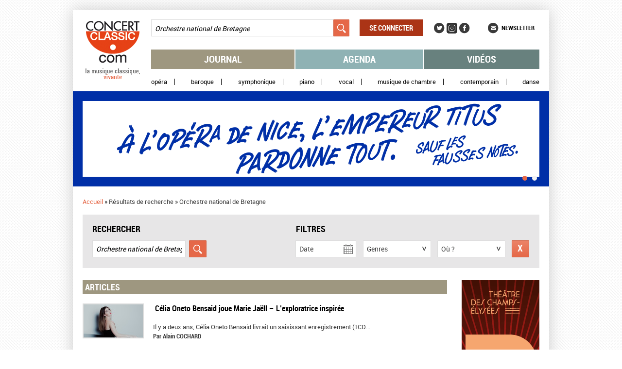

--- FILE ---
content_type: text/html; charset=utf-8
request_url: https://www.concertclassic.com/search_results?fulltext_search=Orchestre%20national%20de%20Bretagne
body_size: 61352
content:
<!DOCTYPE html PUBLIC "-//W3C//DTD HTML+RDFa 1.1//EN">
<html lang="fr" dir="ltr"
  xmlns:content="http://purl.org/rss/1.0/modules/content/"
  xmlns:dc="http://purl.org/dc/terms/"
  xmlns:foaf="http://xmlns.com/foaf/0.1/"
  xmlns:og="http://ogp.me/ns#"
  xmlns:rdfs="http://www.w3.org/2000/01/rdf-schema#"
  xmlns:sioc="http://rdfs.org/sioc/ns#"
  xmlns:sioct="http://rdfs.org/sioc/types#"
  xmlns:skos="http://www.w3.org/2004/02/skos/core#"
  xmlns:xsd="http://www.w3.org/2001/XMLSchema#">
<head profile="http://www.w3.org/1999/xhtml/vocab">
  <meta charset="utf-8" />
<meta name="description" content="Concertclassic.com - la musique classique, vivante - est le site des concerts de musique classique : journal, agenda, vidéo et newsletter" />
<meta name="generator" content="Drupal 7 (http://drupal.org)" />
<link rel="canonical" href="https://www.concertclassic.com/search_results" />
<link rel="shortlink" href="https://www.concertclassic.com/search_results" />
<meta name="dcterms.title" content="Résultats de recherche" />
<meta name="dcterms.type" content="Text" />
<meta name="dcterms.format" content="text/html" />
<meta property="og:site_name" content="Concertclassic" />
<meta property="og:title" content="Résultats de recherche" />
<meta property="og:type" content="article" />
<meta property="og:url" content="https://www.concertclassic.com/search_results" />
<link rel="shortcut icon" href="https://www.concertclassic.com/sites/all/themes/concertclassic/favicon.png" type="image/png" />
  <meta http-equiv="X-UA-Compatible" content="IE=edge,chrome=1">
  <meta name="viewport" content="width=device-width, initial-scale=1, maximum-scale=1">
  <title>Résultats de recherche | Concertclassic</title>
  <link type="text/css" rel="stylesheet" href="https://www.concertclassic.com/sites/default/files/css/css_kShW4RPmRstZ3SpIC-ZvVGNFVAi0WEMuCnI0ZkYIaFw.css" media="all" />
<link type="text/css" rel="stylesheet" href="https://www.concertclassic.com/sites/default/files/css/css_0oig5-fRO4giG2O10-tmWXX1T2usZnmDz-8TZ0KBDxg.css" media="all" />
<link type="text/css" rel="stylesheet" href="https://www.concertclassic.com/sites/all/modules/date/date_popup/themes/jquery.timeentry.css?t95cnw" media="all" />
<link type="text/css" rel="stylesheet" href="https://www.concertclassic.com/sites/default/files/css/css__r408iefJFDp7tkJY64xde0BtyLdHU1-GytpTja6H4w.css" media="all" />
<link type="text/css" rel="stylesheet" href="https://www.concertclassic.com/sites/default/files/css/css_TYJqcbq5hoMWP3Ybmu5GxcuFdG0QNK2ohhb_nazhlBc.css" media="all" />
<link type="text/css" rel="stylesheet" href="https://code.jquery.com/ui/1.10.3/themes/smoothness/jquery-ui.css" media="all" />
<link type="text/css" rel="stylesheet" href="https://www.concertclassic.com/sites/default/files/css/css_Zd0paT34kpsP0vn-mABFmzbAz2e3KlZDSjWfYEDkAiA.css" media="screen" />
<link type="text/css" rel="stylesheet" href="https://www.concertclassic.com/sites/default/files/css/css_kiJQgcJez_jIwow0S6Ht29xPa5-uXtEQWQSV68xPAJg.css" media="print" />
<link type="text/css" rel="stylesheet" href="https://www.concertclassic.com/sites/default/files/css/css_47DEQpj8HBSa-_TImW-5JCeuQeRkm5NMpJWZG3hSuFU.css" media="all" />
  <script src="https://www.concertclassic.com/sites/default/files/js/js_hulMQeqjF8ve0NZMub5AoK8cNJYigyJDRVHqsNsO5gQ.js"></script>
<script src="https://www.concertclassic.com/sites/default/files/js/js_vXh74ff-M71HIOca3I9TBpi6p1SjV-I1btr4bvAhytA.js"></script>
<script src="https://www.concertclassic.com/sites/default/files/js/js_Eitd76bxjZ9igdxkrCgQ8ScGfvlVvLbEAsMMmGoVhWc.js"></script>
<script src="https://www.concertclassic.com/sites/default/files/js/js__3REFCxDBl6KxmXnl1Z9XeHcQSgwwKocTW_rxaRrk40.js"></script>
<script src="https://www.googletagmanager.com/gtag/js?id=G-1Q7KQJFL39"></script>
<script>window.google_analytics_uacct = "G-1Q7KQJFL39";window.dataLayer = window.dataLayer || [];function gtag(){dataLayer.push(arguments)};gtag("js", new Date());gtag("set", "developer_id.dMDhkMT", true);gtag("config", "G-1Q7KQJFL39", {"groups":"default","allow_ad_personalization_signals":false});</script>
<script src="https://www.concertclassic.com/sites/default/files/js/js_VFqOQRskN6vvBQO6L6B3e5oYtxng18X8bxuOHORDYwM.js"></script>
<script src="https://code.jquery.com/ui/1.10.3/jquery-ui.js"></script>
<script src="https://www.concertclassic.com/sites/default/files/js/js_PQvdQ9IuQmtFg1BfcuM5AfRbSOtjJ94SaFzmjtcuuQ4.js"></script>
<script src="https://www.concertclassic.com/sites/default/files/js/js_n85sVMoNBanS4ylWU-xRnz_NdvNjX2mr8ibZB3-DlxM.js"></script>
<script>jQuery.extend(Drupal.settings, {"basePath":"\/","pathPrefix":"","ajaxPageState":{"theme":"concertclassic","theme_token":"DXNHYmcMhcgvXC0IHYhuTbABEZYsSA8T1ZE_EnC4hyM","js":{"sites\/all\/modules\/jquery_update\/replace\/jquery\/1.7\/jquery.min.js":1,"misc\/jquery.once.js":1,"misc\/drupal.js":1,"sites\/all\/modules\/jquery_update\/replace\/ui\/ui\/minified\/jquery.ui.core.min.js":1,"sites\/all\/modules\/jquery_update\/replace\/ui\/external\/jquery.cookie.js":1,"sites\/all\/modules\/jquery_update\/replace\/misc\/jquery.form.min.js":1,"sites\/all\/modules\/jquery_update\/replace\/ui\/ui\/minified\/jquery.ui.datepicker.min.js":1,"modules\/locale\/locale.datepicker.js":1,"sites\/all\/modules\/date\/date_popup\/jquery.timeentry.pack.js":1,"sites\/all\/modules\/jquery_update\/replace\/misc\/1.7\/states.js":1,"misc\/ajax.js":1,"sites\/all\/modules\/visualization\/js\/visualization.js":1,"public:\/\/languages\/fr_sX3prsPIZv5aeCm0qMu4_uQJPTMwQsZ93V6i7KmTRqk.js":1,"sites\/all\/modules\/lightbox2\/js\/lightbox.js":1,"misc\/progress.js":1,"sites\/all\/modules\/ctools\/js\/modal.js":1,"sites\/all\/modules\/modal_forms\/js\/modal_forms_popup.js":1,"sites\/all\/modules\/date\/date_popup\/date_popup.js":1,"sites\/all\/modules\/google_analytics\/googleanalytics.js":1,"https:\/\/www.googletagmanager.com\/gtag\/js?id=G-1Q7KQJFL39":1,"0":1,"sites\/all\/modules\/custom\/cc_ads\/trackOutboundLink.js":1,"sites\/all\/modules\/ctools\/js\/auto-submit.js":1,"sites\/all\/modules\/custom\/cc_calendar_agenda\/js\/jquery.ui.datepicker-fr.js":1,"https:\/\/code.jquery.com\/ui\/1.10.3\/jquery-ui.js":1,"sites\/all\/modules\/custom\/cc_facetapi_popup_calendar\/js\/cc_facetapi_popup_calendar.js":1,"sites\/all\/modules\/facetapi\/facetapi.js":1,"sites\/all\/themes\/concertclassic\/js\/jquery.horizontal-paging.js":1,"sites\/all\/themes\/concertclassic\/js\/jquery.customSelect.min.js":1,"sites\/all\/themes\/concertclassic\/js\/jquery.scrollTo.js":1,"sites\/all\/themes\/concertclassic\/js\/jquery.ellipsis.min.js":1,"sites\/all\/themes\/concertclassic\/js\/jquery.nicescroll.min.js":1,"sites\/all\/themes\/concertclassic\/js\/script.js":1},"css":{"modules\/system\/system.base.css":1,"modules\/system\/system.menus.css":1,"modules\/system\/system.messages.css":1,"modules\/system\/system.theme.css":1,"misc\/ui\/jquery.ui.core.css":1,"misc\/ui\/jquery.ui.theme.css":1,"misc\/ui\/jquery.ui.datepicker.css":1,"sites\/all\/modules\/date\/date_popup\/themes\/jquery.timeentry.css":1,"sites\/all\/modules\/date\/date_api\/date.css":1,"sites\/all\/modules\/date\/date_popup\/themes\/datepicker.1.7.css":1,"modules\/field\/theme\/field.css":1,"modules\/node\/node.css":1,"modules\/search\/search.css":1,"modules\/user\/user.css":1,"sites\/all\/modules\/views\/css\/views.css":1,"sites\/all\/modules\/_features\/cc_twb_css_global\/cc_twb_css_global.css":1,"sites\/all\/modules\/ckeditor\/ckeditor.css":1,"sites\/all\/modules\/ctools\/css\/ctools.css":1,"sites\/all\/modules\/lightbox2\/css\/lightbox.css":1,"sites\/all\/modules\/ctools\/css\/modal.css":1,"sites\/all\/modules\/modal_forms\/css\/modal_forms_popup.css":1,"sites\/all\/modules\/panels\/css\/panels.css":1,"sites\/all\/modules\/asset\/css\/assets.css":1,"sites\/all\/modules\/_features\/cc_core\/css\/asset_search_widget.css":1,"https:\/\/code.jquery.com\/ui\/1.10.3\/themes\/smoothness\/jquery-ui.css":1,"sites\/all\/themes\/concertclassic\/css\/concertclassic\/horizontal-paging.css":1,"sites\/all\/themes\/concertclassic\/scss\/style.scss":1,"sites\/all\/themes\/concertclassic\/print.css":1,"sites\/all\/themes\/concertclassic\/modules\/filter\/filter.css":1,"sites\/all\/themes\/concertclassic\/modules\/system\/system.menus.css":1}},"lightbox2":{"rtl":"0","file_path":"\/(\\w\\w\/)public:\/","default_image":"\/sites\/all\/modules\/lightbox2\/images\/brokenimage.jpg","border_size":10,"font_color":"000","box_color":"fff","top_position":"","overlay_opacity":"0.8","overlay_color":"000","disable_close_click":true,"resize_sequence":0,"resize_speed":400,"fade_in_speed":400,"slide_down_speed":600,"use_alt_layout":false,"disable_resize":false,"disable_zoom":false,"force_show_nav":false,"show_caption":true,"loop_items":false,"node_link_text":"View Image Details","node_link_target":false,"image_count":"Image !current of !total","video_count":"Video !current of !total","page_count":"Page !current of !total","lite_press_x_close":"press \u003Ca href=\u0022#\u0022 onclick=\u0022hideLightbox(); return FALSE;\u0022\u003E\u003Ckbd\u003Ex\u003C\/kbd\u003E\u003C\/a\u003E to close","download_link_text":"","enable_login":false,"enable_contact":false,"keys_close":"c x 27","keys_previous":"p 37","keys_next":"n 39","keys_zoom":"z","keys_play_pause":"32","display_image_size":"original","image_node_sizes":"()","trigger_lightbox_classes":"","trigger_lightbox_group_classes":"","trigger_slideshow_classes":"","trigger_lightframe_classes":"","trigger_lightframe_group_classes":"","custom_class_handler":0,"custom_trigger_classes":"","disable_for_gallery_lists":true,"disable_for_acidfree_gallery_lists":true,"enable_acidfree_videos":true,"slideshow_interval":5000,"slideshow_automatic_start":true,"slideshow_automatic_exit":true,"show_play_pause":true,"pause_on_next_click":false,"pause_on_previous_click":true,"loop_slides":false,"iframe_width":800,"iframe_height":600,"iframe_border":0,"enable_video":false},"CToolsModal":{"loadingText":"Loading...","closeText":"Close Window","closeImage":"\u003Cimg typeof=\u0022foaf:Image\u0022 src=\u0022https:\/\/www.concertclassic.com\/sites\/all\/modules\/ctools\/images\/icon-close-window.png\u0022 alt=\u0022Fermer la fen\u00eatre\u0022 title=\u0022Fermer la fen\u00eatre\u0022 \/\u003E","throbber":"\u003Cimg typeof=\u0022foaf:Image\u0022 src=\u0022https:\/\/www.concertclassic.com\/sites\/all\/modules\/ctools\/images\/throbber.gif\u0022 alt=\u0022En cours de chargement\u0022 title=\u0022Loading...\u0022 \/\u003E"},"modal-popup-small":{"modalSize":{"type":"fixed","width":300,"height":300},"modalOptions":{"opacity":0.85,"background":"#000"},"animation":"fadeIn","modalTheme":"ModalFormsPopup","throbber":"\u003Cimg typeof=\u0022foaf:Image\u0022 src=\u0022https:\/\/www.concertclassic.com\/sites\/all\/modules\/modal_forms\/images\/loading_animation.gif\u0022 alt=\u0022Loading...\u0022 title=\u0022En cours de chargement\u0022 \/\u003E","closeText":"Fermer"},"modal-popup-medium":{"modalSize":{"type":"fixed","width":550,"height":450},"modalOptions":{"opacity":0.85,"background":"#000"},"animation":"fadeIn","modalTheme":"ModalFormsPopup","throbber":"\u003Cimg typeof=\u0022foaf:Image\u0022 src=\u0022https:\/\/www.concertclassic.com\/sites\/all\/modules\/modal_forms\/images\/loading_animation.gif\u0022 alt=\u0022Loading...\u0022 title=\u0022En cours de chargement\u0022 \/\u003E","closeText":"Fermer"},"modal-popup-large":{"modalSize":{"type":"scale","width":0.8,"height":0.8},"modalOptions":{"opacity":0.85,"background":"#000"},"animation":"fadeIn","modalTheme":"ModalFormsPopup","throbber":"\u003Cimg typeof=\u0022foaf:Image\u0022 src=\u0022https:\/\/www.concertclassic.com\/sites\/all\/modules\/modal_forms\/images\/loading_animation.gif\u0022 alt=\u0022Loading...\u0022 title=\u0022En cours de chargement\u0022 \/\u003E","closeText":"Fermer"},"jquery":{"ui":{"datepicker":{"isRTL":false,"firstDay":0}}},"datePopup":{"edit-field-event-date-datepicker-popup-0":{"func":"datepicker","settings":{"changeMonth":false,"changeYear":false,"showOtherMonths":true,"selectOtherMonths":false,"minDate":0,"autoPopUp":"focus","closeAtTop":false,"speed":"immediate","firstDay":0,"dateFormat":"dd\/mm\/yy","yearRange":"+0:+3","fromTo":false,"defaultDate":"0y"}},"edit-field-event-date-datepicker-popup-1":{"func":"datepicker","settings":{"changeMonth":false,"changeYear":false,"showOtherMonths":true,"selectOtherMonths":false,"minDate":0,"autoPopUp":"focus","closeAtTop":false,"speed":"immediate","firstDay":0,"dateFormat":"dd\/mm\/yy","yearRange":"+0:+3","fromTo":false,"defaultDate":"0y"}},"edit-field-event-date-datepicker-popup-2":{"func":"datepicker","settings":{"changeMonth":false,"changeYear":false,"showOtherMonths":true,"selectOtherMonths":false,"minDate":0,"autoPopUp":"focus","closeAtTop":false,"speed":"immediate","firstDay":0,"dateFormat":"dd\/mm\/yy","yearRange":"+0:+3","fromTo":false,"defaultDate":"0y"}},"edit-field-event-date-datepicker-popup-3":{"func":"datepicker","settings":{"changeMonth":false,"changeYear":false,"showOtherMonths":true,"selectOtherMonths":false,"minDate":0,"autoPopUp":"focus","closeAtTop":false,"speed":"immediate","firstDay":0,"dateFormat":"dd\/mm\/yy","yearRange":"+0:+3","fromTo":false,"defaultDate":"0y"}}},"states":{"#edit-fulltext-search":{"visible":{":input[name=\u0022options[operator]\u0022],dummy-empty":{"!value":"empty"},":input[name=\u0022options[operator]\u0022],dummy-not-empty":{"!value":"not empty"}}},"#edit-field-event-date":{"visible":{":input[name=\u0022options[operator]\u0022],dummy-empty":{"!value":"empty"},":input[name=\u0022options[operator]\u0022],dummy-not-empty":{"!value":"not empty"}}}},"urlIsAjaxTrusted":{"\/articles":true,"\/search_results":true,"\/videos":true,"\/":true,"\/search_results?fulltext_search=Orchestre%20national%20de%20Bretagne":true},"googleanalytics":{"account":["G-1Q7KQJFL39"],"trackOutbound":1,"trackMailto":1,"trackDownload":1,"trackDownloadExtensions":"7z|aac|arc|arj|asf|asx|avi|bin|csv|doc(x|m)?|dot(x|m)?|exe|flv|gif|gz|gzip|hqx|jar|jpe?g|js|mp(2|3|4|e?g)|mov(ie)?|msi|msp|pdf|phps|png|ppt(x|m)?|pot(x|m)?|pps(x|m)?|ppam|sld(x|m)?|thmx|qtm?|ra(m|r)?|sea|sit|tar|tgz|torrent|txt|wav|wma|wmv|wpd|xls(x|m|b)?|xlt(x|m)|xlam|xml|z|zip"},"facetapi":{"facets":[{"limit":"0","id":"facetapi-facet-search-apicc-agenda-lists-display-block-field-genre","searcher":"search_api@cc_agenda_lists_display","realmName":"block","facetName":"field_genre","queryType":null,"widget":"cc_facetapi_select_dropdowns"},{"limit":"0","id":"facetapi-facet-search-apicc-agenda-lists-display-block-field-event-date-index","searcher":"search_api@cc_agenda_lists_display","realmName":"block","facetName":"field_event_date_index","queryType":"date","widget":"date_popup_calendar"},{"limit":"0","id":"facetapi-facet-search-apicc-agenda-lists-display-block-field-related-region-index","searcher":"search_api@cc_agenda_lists_display","realmName":"block","facetName":"field_related_region_index","queryType":null,"widget":"cc_facetapi_select_dropdowns"}]},"popupDatesAllowed":{"07.07.2023":1,"01.08.2025":1,"04.10.2025":1,"09.10.2025":1,"15.10.2025":1,"16.10.2025":1,"04.12.2025":1,"10.12.2025":1,"23.01.2026":1,"24.01.2026":1,"07.02.2026":1,"09.02.2026":1,"11.02.2026":1,"13.02.2026":1,"14.02.2026":1,"04.03.2026":1,"11.03.2026":1,"12.03.2026":1,"13.03.2026":1,"15.03.2026":1,"17.03.2026":1,"19.03.2026":1,"27.03.2026":1,"29.03.2026":1,"08.04.2026":1,"09.04.2026":1,"29.05.2026":1,"01.06.2026":1,"03.06.2026":1,"04.06.2026":1,"16.06.2026":1,"18.06.2026":1,"20.06.2026":1,"22.06.2026":1,"24.06.2026":1,"01.08.2026":1},"popupDatesAllowedWithPath":[],"currentActiveDate":"Date"});</script>
      <!--[if lt IE 9]>
      <script src="'https://raw.github.com/scottjehl/Respond/master/respond.min.js'"></script><script src="'http://html5shim.googlecode.com/svn/trunk/html5.js'"></script>    <![endif]-->
  </head>
<body class="html not-front not-logged-in no-sidebars page-search-results   i18n-fr" >
  <div id="skip-link">
    <a href="#main-content" class="element-invisible element-focusable">Aller au contenu principal</a>
  </div>
    <div class="messages-area">
  </div>
<div class="wrapper">
  <div class="max-width">
    <div class="fixed-width">
      <div class="wrapperMain">
        <div class="wrapperMainInner">
                      <header class="mainHeader">
              
<div class="pane page-logo clearfix" >
  
  
  
  <a href="/" rel="home" id="logo" title="Accueil"><img src="https://www.concertclassic.com/sites/all/themes/concertclassic/logo.png" alt="Accueil" /></a>
  
  </div>

<div class="pane views-0e29d557906d22ba270621b1acfe2558 clearfix" >
  
  
  
  <form action="/search_results" method="get" id="views-exposed-form-search-latest-shows-panel-pane-1" accept-charset="UTF-8"><div><div class="views-exposed-form">
  <div class="views-exposed-widgets clearfix">
          <div id="edit-fulltext-search-wrapper" class="views-exposed-widget views-widget-filter-search_api_views_fulltext">
                        <div class="views-widget">
          <div class="form-item form-type-textfield form-item-fulltext-search">
 <input placeholder="Rechercher" type="text" id="edit-fulltext-search" name="fulltext_search" value="Orchestre national de Bretagne" size="30" maxlength="128" class="form-text" />
</div>
        </div>
              </div>
                    <div class="views-exposed-widget views-submit-button">
      <input type="submit" id="edit-submit-search-latest-shows" name="" value="Appliquer" class="form-submit" />    </div>
      </div>
</div>
</div></form>
  
  </div>

<div class="pane system-user-menu clearfix" >
  
      <h2 class="pane-title">Menu utilisateur</h2>
  
  
  <ul class="menu clearfix"><li class="first last leaf level-1 top-level"><a href="/user/login">Se connecter</a></li>
</ul>
  
  </div>

<div class="pane menu-menu-social-networks-menu clearfix" >
  
      <h2 class="pane-title">Social Networks Menu</h2>
  
  
  <ul class="menu clearfix"><li class="first leaf level-1 top-level"><a href="https://twitter.com/concertclassic" target="_blank">Twitter</a></li>
<li class="leaf level-1 top-level"><a href="https://www.instagram.com/concertclassic.com__magazine/" class="instagram">Instagram</a></li>
<li class="last leaf level-1 top-level"><a href="https://www.facebook.com/concertclassic" target="_blank">Facebook</a></li>
</ul>
  
  </div>

<div class="pane menu-menu-newsletter clearfix" >
  
  
  
  <ul class="menu clearfix"><li class="first last leaf level-1 top-level"><a href="/newsletter/subscription">Newsletter</a></li>
</ul>
  
  </div>

<div class="pane system-main-menu clearfix" >
  
      <h2 class="pane-title">Menu principal</h2>
  
  
  <ul class="menu clearfix"><li class="first leaf level-1 top-level"><a href="/articles">Journal</a></li>
<li class="leaf level-1 top-level"><a href="/agenda">Agenda</a></li>
<li class="last leaf level-1 top-level"><a href="/video">Vidéos</a></li>
</ul>
  
  </div>

<div class="pane menu-menu-secondary-menu clearfix" >
  
      <h2 class="pane-title">Menu secondaire</h2>
  
  
  <ul class="menu clearfix"><li class="first leaf level-1 top-level"><a href="/genre/Op%C3%A9ra">Opéra</a></li>
<li class="leaf level-1 top-level"><a href="/genre/Baroque">Baroque</a></li>
<li class="leaf level-1 top-level"><a href="/genre/Symphonique">Symphonique</a></li>
<li class="leaf level-1 top-level"><a href="/genre/Piano">Piano</a></li>
<li class="leaf level-1 top-level"><a href="/genre/Vocal">Vocal</a></li>
<li class="leaf level-1 top-level"><a href="/genre/Musique%20de%20chambre">Musique de chambre</a></li>
<li class="leaf level-1 top-level"><a href="/genre/Contemporain">Contemporain</a></li>
<li class="last leaf level-1 top-level"><a href="/genre/Danse">Danse</a></li>
</ul>
  
  </div>

<div class="pane ad clearfix" >
  
  
  
  <div class="header-slideshow-ad-zone ad-zone-wrapper"><div class="view view-ad view-display-panel-pane-1">
        
  
  
      <div class="view-content">
        <div class="views-row views-row-1 views-row-odd views-row-first">
    <div  about="/content/2026-01-nice-clemence-titus" typeof="sioc:Item foaf:Document" class="ds-1col node ads view-mode-cc_ads clearfix">

  
  <div class="ad-banner clearfix">
            <div class="field-item even"><a href="https://www.opera-nice.org/fr/evenement/1276/la-clemence-de-titus" target="_blank" onClick="trackOutboundLink(this, &#039;Header slideshow - 2026 01 nice clemence titus&#039;, &#039;https://www.opera-nice.org/fr/evenement/1276/la-clemence-de-titus&#039;, 1); return false;" class="ad-zoneheader-slideshow ad-name2026-01-nice-clemence-titus"><img typeof="foaf:Image" src="https://www.concertclassic.com/sites/default/files/styles/adv_slideshow/public/la-clemence-de-titus-concert-classic-980x196.gif?itok=p1bBhPdf" alt="" /></a></div>
    </div>
</div>

  </div>
  <div class="views-row views-row-2 views-row-even views-row-last">
    <div  about="/content/mega-banniere-2026-01-silence-sound" typeof="sioc:Item foaf:Document" class="ds-1col node ads view-mode-cc_ads clearfix">

  
  <div class="ad-banner clearfix">
            <div class="field-item even"><a href="https://www.theatrechampselysees.fr/saison-2025-2026/orchestre/the-silence-of-sound" target="_blank" onClick="trackOutboundLink(this, &#039;Header slideshow - mega bannière 2026 01 The Silence of Sound&#039;, &#039;https://www.theatrechampselysees.fr/saison-2025-2026/orchestre/the-silence-of-sound&#039;, 1); return false;" class="ad-zoneheader-slideshow ad-namemega-bannière-2026-01-the-silence-of-sound"><img typeof="foaf:Image" src="https://www.concertclassic.com/sites/default/files/styles/adv_slideshow/public/980x196pxl_websitebanner.jpg?itok=jF_SxQFn" alt="" /></a></div>
    </div>
</div>

  </div>
    </div>
  
  
  
  
  
  
</div></div>
  
  </div>

<div class="pane page-breadcrumb clearfix" >
  
  
  
  <h2 class="element-invisible">Vous êtes ici</h2><nav class="breadcrumb" role="navigation"><a href="/">Accueil</a> » <span >Résultats de recherche</span> » <span >Orchestre national de Bretagne</span></nav>
  
  </div>

<div class="pane global-search-form clearfix" >
  
      <h2 class="pane-title"><span>Rechercher</span><span>Filtres</span></h2>
  
  
  

<div class="pane views-1d2d88016b783f4cac0cbe3d2038f0f5 clearfix" >
  
  
  
  <form action="/search_results" method="get" id="views-exposed-form-search-latest-shows-panel-pane-2" accept-charset="UTF-8"><div><div class="views-exposed-form">
  <div class="views-exposed-widgets clearfix">
          <div id="edit-fulltext-search-wrapper" class="views-exposed-widget views-widget-filter-search_api_views_fulltext">
                        <div class="views-widget">
          <div class="form-item form-type-textfield form-item-fulltext-search">
 <input placeholder="Rechercher" type="text" id="edit-fulltext-search" name="fulltext_search" value="Orchestre national de Bretagne" size="30" maxlength="128" class="form-text" />
</div>
        </div>
              </div>
          <div id="edit-field-event-date-wrapper" class="views-exposed-widget views-widget-filter-field_event_date">
                        <div class="views-widget">
          <div  class="container-inline-date"><div class="form-item form-type-date-popup form-item-field-event-date">
 <div id="edit-field-event-date"  class="date-padding"><div class="form-item form-type-textfield form-item-field-event-date-date">
  <label for="edit-field-event-date-datepicker-popup-3">Date </label>
 <input type="text" id="edit-field-event-date-datepicker-popup-3" name="field_event_date[date]" value="" size="30" maxlength="30" class="form-text" />
<div class="description"> Exemple : 20/01/2026</div>
</div>
</div>
</div>
</div>        </div>
              </div>
                    <div class="views-exposed-widget views-submit-button">
      <input type="submit" id="edit-submit-search-latest-shows" name="" value="Appliquer" class="form-submit" />    </div>
      </div>
</div>
</div></form>
  
  </div>

<div class="pane facetapi-vTV0bZIRXHsEkmS1m5LSr03IgGIomml0 clearfix" >
  
  
  
  <div class="form-item form-type-select">
 <select onchange="top.location.href=document.getElementById(&#039;cc_facetapi_select_facet_form_1&#039;).options[document.getElementById(&#039;cc_facetapi_select_facet_form_1&#039;).selectedIndex].value" id="cc_facetapi_select_facet_form_1" class="form-select"><option value="#active" selected="selected">Genres</option><option value="/genre/Musique%20de%20chambre?fulltext_search=Orchestre%20national%20de%20Bretagne" class="option-level-1">Musique de chambre</option><option value="/genre/Op%C3%A9ra?fulltext_search=Orchestre%20national%20de%20Bretagne" class="option-level-1">Opéra</option><option value="/genre/Piano?fulltext_search=Orchestre%20national%20de%20Bretagne" class="option-level-1">Piano</option><option value="/genre/Symphonique?fulltext_search=Orchestre%20national%20de%20Bretagne" class="option-level-1">Symphonique</option></select>
</div>
<input class="facetapi-select-submit form-submit" style="display:none;" type="submit" name="op" value="Validez" />
  
  </div>

<div class="pane facetapi-c0vnR6p1gb4rfeWocHHVr6zJWDQDIoc7 clearfix" >
  
  
  
  <div class="form-item form-type-select">
 <select onchange="top.location.href=document.getElementById(&#039;cc_facetapi_select_facet_form_2&#039;).options[document.getElementById(&#039;cc_facetapi_select_facet_form_2&#039;).selectedIndex].value" id="cc_facetapi_select_facet_form_2" class="form-select"><option value="#active" selected="selected">Où ?</option><option value="/search_results/related_region/France?fulltext_search=Orchestre%20national%20de%20Bretagne" class="option-level-1">France</option><option value="/search_results/related_region/Nord%20Est?fulltext_search=Orchestre%20national%20de%20Bretagne" class="option-level-2">Nord Est</option><option value="/search_results/related_region/Nord%20Ouest?fulltext_search=Orchestre%20national%20de%20Bretagne" class="option-level-2">Nord Ouest</option><option value="/search_results/related_region/Paris%20Ile%20de%20France?fulltext_search=Orchestre%20national%20de%20Bretagne" class="option-level-2">Paris Ile de France</option></select>
</div>
<input class="facetapi-select-submit form-submit" style="display:none;" type="submit" name="op" value="Validez" />
  
  </div>

<div class="pane select-current-search-path clearfix "  id="search-path-2">
  
  
  
  <form action="/search_results?fulltext_search=Orchestre%20national%20de%20Bretagne" method="post" id="cc-current-search-path-form" accept-charset="UTF-8"><div><div class="form-item form-type-select form-item-current-search-path">
 <select class="current-search-path-selectbox ctools-auto-submit form-select" id="edit-current-search-path" name="current_search_path"><option value="articles">Journal</option><option value="agenda_list">Agenda</option><option value="videos">Video</option></select>
</div>
<input class="current-search-path-submit ctools-auto-submit-click form-submit" style="display:none;" type="submit" id="edit-submit" name="op" value="Validez" /><input type="hidden" name="form_build_id" value="form-sx71Bt4F8NF-W5LLg8vaHDbD2AU9KQTXYDN0GEEsPko" />
<input type="hidden" name="form_id" value="cc_current_search_path_form" />
</div></form>
  
  </div>

<div class="pane facet-reset-button clearfix" >
  
  
  
  <div class="cc-facet-reset-button-link search-results">
    <div class ="facet-reset-link">
        <a href="/search_results" class="facet-reset-button-link search-results active">Réinitialiser</a>    </div>
</div>
  
  </div>

  
  </div>
            </header>
                    <div class="left-side-content">
                          <div class="mainContent" role="main">
                
<div class="pane page-content clearfix" >
  
      <h2 class="pane-title">Résultats de recherche</h2>
  
  
  

<div class="pane search-latest-articles-panel-pane-2 clearfix "  id="search-latest-articles">
  
      <h2 class="pane-title">Articles</h2>
  
  
  <div class="view view-search-latest-articles view-display-panel-pane-2">
        
  
  
      <div class="view-content">
        <div class="views-row views-row-1 views-row-odd views-row-first">
      
  <div class="views-field views-field-field-article-picture">        <span class="field-content"><a href="/article/celia-oneto-bensaid-joue-marie-jaell-lexploratrice-inspiree"><div  class="asset-wrapper asset aid-72825 asset-picture"><div class="content">
  <div class="field-asset-image clearfix" data-edit-id="asset/72825/field_asset_image/und/search_results_article">
            <div class="field-item even"><img typeof="foaf:Image" src="https://www.concertclassic.com/sites/default/files/styles/search_results_article/public/cob.jpg?itok=DlSjQF4y" width="122" height="68" alt="" /></div>
    </div>
</div>
</div>
</a></span>  </div>  
  <div class="views-field views-field-title">        <span class="field-content"><a href="/article/celia-oneto-bensaid-joue-marie-jaell-lexploratrice-inspiree">​  Célia Oneto Bensaid joue Marie Jaëll – L’exploratrice inspirée</a></span>  </div>  
  <div class="views-field views-field-field-body">        <span class="field-content"><div class="rtejustify">
<p> <br />
Il y a deux ans, Célia Oneto Bensaid livrait un saisissant enregistrement (1CD...</p></div></span>  </div>  
  <div class="views-field views-field-field-journalist">    <span class="views-label views-label-field-journalist">Par</span>    <span class="field-content"><div  about="/intervenant/alain-cochard" typeof="sioc:Item foaf:Document" class="ds-1col node performer view-mode-search_result clearfix">

  
  <div class="field-first-name clearfix" data-edit-id="node/58951/field_first_name/und/search_result">
            <div class="field-item even">Alain</div>
    </div>
<div class="field-last-name clearfix" data-edit-id="node/58951/field_last_name/und/search_result">
            <div class="field-item even">COCHARD</div>
    </div>
</div>

</span>  </div>  </div>
  <div class="views-row views-row-2 views-row-even">
      
  <div class="views-field views-field-field-article-picture">        <span class="field-content"><a href="/article/nicolas-ellis-nomme-directeur-musical-de-lorchestre-national-de-bretagne"><div  class="asset-wrapper asset aid-71544 asset-picture"><div class="content">
  <div class="field-asset-image clearfix" data-edit-id="asset/71544/field_asset_image/und/search_results_article">
            <div class="field-item even"><img typeof="foaf:Image" src="https://www.concertclassic.com/sites/default/files/styles/search_results_article/public/nicolas_ellis_c_tamphotography-16.jpg?itok=s5wT2gbX" width="122" height="68" alt="" title="© Tam Photography" /></div>
    </div>
</div>
</div>
</a></span>  </div>  
  <div class="views-field views-field-title">        <span class="field-content"><a href="/article/nicolas-ellis-nomme-directeur-musical-de-lorchestre-national-de-bretagne">​Nicolas Ellis nommé directeur musical de l’Orchestre national de Bretagne</a></span>  </div>  
  <div class="views-field views-field-field-body">        <span class="field-content"><p> </p>
<div>
<p>En cours depuis le printemps 2022, le processus de recrutement visant à désigner le successeur de...</p></div></span>  </div>  
  <div class="views-field views-field-field-journalist">    <span class="views-label views-label-field-journalist">Par</span>    <span class="field-content"><div  about="/intervenant/collectif" typeof="sioc:Item foaf:Document" class="ds-1col node performer view-mode-search_result clearfix">

  
  <div class="field-last-name clearfix" data-edit-id="node/1435/field_last_name/und/search_result">
            <div class="field-item even">Collectif</div>
    </div>
</div>

</span>  </div>  </div>
  <div class="views-row views-row-3 views-row-odd">
      
  <div class="views-field views-field-field-article-picture">        <span class="field-content"><a href="/article/consortium-creatif-le-groupe-des-5"><div  class="asset-wrapper asset aid-59817 asset-picture"><div class="content">
  <div class="field-asset-image clearfix" data-edit-id="asset/59817/field_asset_image/und/search_results_article">
            <div class="field-item even"><img typeof="foaf:Image" src="https://www.concertclassic.com/sites/default/files/styles/search_results_article/public/consortium_c_concertclassic.jpg?itok=v89zNfVX" width="122" height="68" alt="" /></div>
    </div>
</div>
</div>
</a></span>  </div>  
  <div class="views-field views-field-title">        <span class="field-content"><a href="/article/consortium-creatif-le-groupe-des-5">​« Consortium créatif » – Le groupe des 5</a></span>  </div>  
  <div class="views-field views-field-field-body">        <span class="field-content"><div class="rtejustify"> <br />
L'union fait la force ! Durant le confinement, bien des initiatives ont germé, telle...</div></span>  </div>  
  <div class="views-field views-field-field-journalist">    <span class="views-label views-label-field-journalist">Par</span>    <span class="field-content"></span>  </div>  </div>
  <div class="views-row views-row-4 views-row-even views-row-last">
      
  <div class="views-field views-field-field-article-picture">        <span class="field-content"><a href="/article/journal-de-bord-aux-alizes-par-lorchestre-national-de-bretagne-lair-du-large"><div  class="asset-wrapper asset aid-59741 asset-picture"><div class="content">
  <div class="field-asset-image clearfix" data-edit-id="asset/59741/field_asset_image/und/search_results_article">
            <div class="field-item even"><img typeof="foaf:Image" src="https://www.concertclassic.com/sites/default/files/styles/search_results_article/public/cras_a_bord_sepia.jpg?itok=qrLu-Pw9" width="122" height="68" alt="" title="© DR" /></div>
    </div>
</div>
</div>
</a></span>  </div>  
  <div class="views-field views-field-title">        <span class="field-content"><a href="/article/journal-de-bord-aux-alizes-par-lorchestre-national-de-bretagne-lair-du-large">​« Journal de bord : aux Alizés » par l’Orchestre national de Bretagne – L’air du large</a></span>  </div>  
  <div class="views-field views-field-field-body">        <span class="field-content"><p>
 <br />
Il y a quatre ans exactement, un concert « 40èmes Rugissants » de ce que l'on nommait encore Orchestre...</p></span>  </div>  
  <div class="views-field views-field-field-journalist">    <span class="views-label views-label-field-journalist">Par</span>    <span class="field-content"><div  about="/intervenant/alain-cochard" typeof="sioc:Item foaf:Document" class="ds-1col node performer view-mode-search_result clearfix">

  
  <div class="field-first-name clearfix" data-edit-id="node/58951/field_first_name/und/search_result">
            <div class="field-item even">Alain</div>
    </div>
<div class="field-last-name clearfix" data-edit-id="node/58951/field_last_name/und/search_result">
            <div class="field-item even">COCHARD</div>
    </div>
</div>

</span>  </div>  </div>
    </div>
  
  
  
      
<div class="more-link">
  <a href="/articles?fulltext_search=Orchestre%20national%20de%20Bretagne&amp;field_event_date">
    Plus d&#039;articles  </a>
</div>
  
  
  
</div>
  
  </div>

<div class="pane search-latest-shows-panel-pane-3 clearfix "  id="search-latest-shows">
  
      <h2 class="pane-title">Prochains concerts</h2>
  
  
  <div class="view view-search-latest-shows view-display-panel-pane-3">
        
  
  
      <div class="view-content">
        <div class="views-row views-row-1 views-row-odd views-row-first">
      <div class="views-field views-field-field-picture">
    <span class="field-content">
      <a href="/concert/ouest-side-story">
        <div class="asset-wrapper asset asset-picture">
          <div class="content">
            <div class="field-asset-image clearfix" >
              <div class="field-item even">
               <a href="/concert/ouest-side-story"><img typeof="foaf:Image" src="https://www.concertclassic.com/sites/default/files/styles/search_results_show/public/concerts_uploads/85618/orchestre-national-bretagne_2.png?itok=gOV-g8sP" width="122" height="68" alt="" /></a>              </div>
            </div>
          </div>
        </div>
      </a>
    </span>
  </div>  
  <div class="views-field views-field-event-title">
    <span class="field-content">
      <a href="/concert/ouest-side-story"><span class="field-content"><a href="/concert/ouest-side-story">Ouest Side Story</a></span></a>
    </span>
  </div>  
  <span class="views-field views-field-field-event-date-index"><span class="field-content"><span class="field-content">Vendredi 23 Janvier</span></span></span> - <span class="views-field views-field-place-name"><span class="field-content">Couvent des Jacobins, Rennes</span></span>
  </div>
  <div class="views-row views-row-2 views-row-even">
      <div class="views-field views-field-field-picture">
    <span class="field-content">
      <a href="/concert/ouest-side-story">
        <div class="asset-wrapper asset asset-picture">
          <div class="content">
            <div class="field-asset-image clearfix" >
              <div class="field-item even">
               <a href="/concert/ouest-side-story"><img typeof="foaf:Image" src="https://www.concertclassic.com/sites/default/files/styles/search_results_show/public/concerts_uploads/85618/orchestre-national-bretagne_2.png?itok=gOV-g8sP" width="122" height="68" alt="" /></a>              </div>
            </div>
          </div>
        </div>
      </a>
    </span>
  </div>  
  <div class="views-field views-field-event-title">
    <span class="field-content">
      <a href="/concert/ouest-side-story"><span class="field-content"><a href="/concert/ouest-side-story">Ouest Side Story</a></span></a>
    </span>
  </div>  
  <span class="views-field views-field-field-event-date-index"><span class="field-content"><span class="field-content">Samedi 24 Janvier</span></span></span> - <span class="views-field views-field-place-name"><span class="field-content">Couvent des Jacobins, Rennes</span></span>
  </div>
  <div class="views-row views-row-3 views-row-odd">
      <div class="views-field views-field-field-picture">
    <span class="field-content">
      <a href="/concert/lucia-di-lammermoor-mise-en-scene-par-simon-deletang-0">
        <div class="asset-wrapper asset asset-picture">
          <div class="content">
            <div class="field-asset-image clearfix" >
              <div class="field-item even">
               <a href="/concert/lucia-di-lammermoor-mise-en-scene-par-simon-deletang-0"><img typeof="foaf:Image" src="https://www.concertclassic.com/sites/default/files/styles/search_results_show/public/concerts_uploads/85618/opera-rennes_3.png?itok=hfg9CAWU" width="122" height="68" alt="" /></a>              </div>
            </div>
          </div>
        </div>
      </a>
    </span>
  </div>  
  <div class="views-field views-field-event-title">
    <span class="field-content">
      <a href="/concert/lucia-di-lammermoor-mise-en-scene-par-simon-deletang-0"><span class="field-content"><a href="/concert/lucia-di-lammermoor-mise-en-scene-par-simon-deletang-0">Lucia di Lammermoor mise en scène par Simon Delétang</a></span></a>
    </span>
  </div>  
  <span class="views-field views-field-field-event-date-index"><span class="field-content"><span class="field-content">Samedi 07 Février</span></span></span> - <span class="views-field views-field-place-name"><span class="field-content">Opéra de Rennes</span></span>
  </div>
  <div class="views-row views-row-4 views-row-even">
      <div class="views-field views-field-field-picture">
    <span class="field-content">
      <a href="/concert/lucia-di-lammermoor-mise-en-scene-par-simon-deletang-0">
        <div class="asset-wrapper asset asset-picture">
          <div class="content">
            <div class="field-asset-image clearfix" >
              <div class="field-item even">
               <a href="/concert/lucia-di-lammermoor-mise-en-scene-par-simon-deletang-0"><img typeof="foaf:Image" src="https://www.concertclassic.com/sites/default/files/styles/search_results_show/public/concerts_uploads/85618/opera-rennes_3.png?itok=hfg9CAWU" width="122" height="68" alt="" /></a>              </div>
            </div>
          </div>
        </div>
      </a>
    </span>
  </div>  
  <div class="views-field views-field-event-title">
    <span class="field-content">
      <a href="/concert/lucia-di-lammermoor-mise-en-scene-par-simon-deletang-0"><span class="field-content"><a href="/concert/lucia-di-lammermoor-mise-en-scene-par-simon-deletang-0">Lucia di Lammermoor mise en scène par Simon Delétang</a></span></a>
    </span>
  </div>  
  <span class="views-field views-field-field-event-date-index"><span class="field-content"><span class="field-content">Lundi 09 Février</span></span></span> - <span class="views-field views-field-place-name"><span class="field-content">Opéra de Rennes</span></span>
  </div>
  <div class="views-row views-row-5 views-row-odd">
      <div class="views-field views-field-field-picture">
    <span class="field-content">
      <a href="/concert/lucia-di-lammermoor-mise-en-scene-par-simon-deletang-0">
        <div class="asset-wrapper asset asset-picture">
          <div class="content">
            <div class="field-asset-image clearfix" >
              <div class="field-item even">
               <a href="/concert/lucia-di-lammermoor-mise-en-scene-par-simon-deletang-0"><img typeof="foaf:Image" src="https://www.concertclassic.com/sites/default/files/styles/search_results_show/public/concerts_uploads/85618/opera-rennes_3.png?itok=hfg9CAWU" width="122" height="68" alt="" /></a>              </div>
            </div>
          </div>
        </div>
      </a>
    </span>
  </div>  
  <div class="views-field views-field-event-title">
    <span class="field-content">
      <a href="/concert/lucia-di-lammermoor-mise-en-scene-par-simon-deletang-0"><span class="field-content"><a href="/concert/lucia-di-lammermoor-mise-en-scene-par-simon-deletang-0">Lucia di Lammermoor mise en scène par Simon Delétang</a></span></a>
    </span>
  </div>  
  <span class="views-field views-field-field-event-date-index"><span class="field-content"><span class="field-content">Mercredi 11 Février</span></span></span> - <span class="views-field views-field-place-name"><span class="field-content">Opéra de Rennes</span></span>
  </div>
  <div class="views-row views-row-6 views-row-even">
      <div class="views-field views-field-field-picture">
    <span class="field-content">
      <a href="/concert/lucia-di-lammermoor-mise-en-scene-par-simon-deletang-0">
        <div class="asset-wrapper asset asset-picture">
          <div class="content">
            <div class="field-asset-image clearfix" >
              <div class="field-item even">
               <a href="/concert/lucia-di-lammermoor-mise-en-scene-par-simon-deletang-0"><img typeof="foaf:Image" src="https://www.concertclassic.com/sites/default/files/styles/search_results_show/public/concerts_uploads/85618/opera-rennes_3.png?itok=hfg9CAWU" width="122" height="68" alt="" /></a>              </div>
            </div>
          </div>
        </div>
      </a>
    </span>
  </div>  
  <div class="views-field views-field-event-title">
    <span class="field-content">
      <a href="/concert/lucia-di-lammermoor-mise-en-scene-par-simon-deletang-0"><span class="field-content"><a href="/concert/lucia-di-lammermoor-mise-en-scene-par-simon-deletang-0">Lucia di Lammermoor mise en scène par Simon Delétang</a></span></a>
    </span>
  </div>  
  <span class="views-field views-field-field-event-date-index"><span class="field-content"><span class="field-content">Vendredi 13 Février</span></span></span> - <span class="views-field views-field-place-name"><span class="field-content">Opéra de Rennes</span></span>
  </div>
  <div class="views-row views-row-7 views-row-odd">
      <div class="views-field views-field-field-picture">
    <span class="field-content">
      <a href="/concert/lucia-di-lammermoor-mise-en-scene-par-simon-deletang-0">
        <div class="asset-wrapper asset asset-picture">
          <div class="content">
            <div class="field-asset-image clearfix" >
              <div class="field-item even">
               <a href="/concert/lucia-di-lammermoor-mise-en-scene-par-simon-deletang-0"><img typeof="foaf:Image" src="https://www.concertclassic.com/sites/default/files/styles/search_results_show/public/concerts_uploads/85618/opera-rennes_3.png?itok=hfg9CAWU" width="122" height="68" alt="" /></a>              </div>
            </div>
          </div>
        </div>
      </a>
    </span>
  </div>  
  <div class="views-field views-field-event-title">
    <span class="field-content">
      <a href="/concert/lucia-di-lammermoor-mise-en-scene-par-simon-deletang-0"><span class="field-content"><a href="/concert/lucia-di-lammermoor-mise-en-scene-par-simon-deletang-0">Lucia di Lammermoor mise en scène par Simon Delétang</a></span></a>
    </span>
  </div>  
  <span class="views-field views-field-field-event-date-index"><span class="field-content"><span class="field-content">Samedi 14 Février</span></span></span> - <span class="views-field views-field-place-name"><span class="field-content">Opéra de Rennes</span></span>
  </div>
  <div class="views-row views-row-8 views-row-even views-row-last">
      <div class="views-field views-field-field-picture">
    <span class="field-content">
      <a href="/concert/entre-ardenne-et-bretagne">
        <div class="asset-wrapper asset asset-picture">
          <div class="content">
            <div class="field-asset-image clearfix" >
              <div class="field-item even">
               <a href="/concert/entre-ardenne-et-bretagne"><img typeof="foaf:Image" src="https://www.concertclassic.com/sites/default/files/styles/search_results_show/public/concerts_uploads/85618/ticketing-big_coor_2.jpg?itok=DU8W1AJc" width="122" height="68" alt="" /></a>              </div>
            </div>
          </div>
        </div>
      </a>
    </span>
  </div>  
  <div class="views-field views-field-event-title">
    <span class="field-content">
      <a href="/concert/entre-ardenne-et-bretagne"><span class="field-content"><a href="/concert/entre-ardenne-et-bretagne">Entre Ardenne et Bretagne</a></span></a>
    </span>
  </div>  
  <span class="views-field views-field-field-event-date-index"><span class="field-content"><span class="field-content">Mercredi 04 Mars</span></span></span> - <span class="views-field views-field-place-name"><span class="field-content">Opéra Bastille</span></span>
  </div>
    </div>
  
  
  
      
<div class="more-link">
  <a href="/les-prochains-concerts?fulltext_search=Orchestre%20national%20de%20Bretagne&amp;field_event_date">
    Plus de dates  </a>
</div>
  
  
  
</div>
  
  </div>

<div class="pane search-latest-video-panel-pane-2 clearfix "  id="search-latest-video">
  
      <h2 class="pane-title">Vidéos</h2>
  
  
  <div class="view view-search-latest-video view-display-panel-pane-2">
        
  
  
      <div class="view-content">
        <div class="views-row views-row-1 views-row-odd views-row-first">
      
  <div class="views-field views-field-field-video-asset">        <span class="field-content"><a href="/video/la-flute-enchantee-de-mozart-lopera-de-rennes-nouvelle-production-story-bande-annonce"><div  class="asset-wrapper asset aid-74634 asset-vimeo"><div class="content">
  <div class="field-asset-video clearfix" data-edit-id="asset/74634/field_asset_video/und/search_results_video">
            <div class="field-item even"><img typeof="foaf:Image" src="https://www.concertclassic.com/sites/default/files/styles/search_results_video/public/video_embed_field_thumbnails/vimeo/1081423615.jpg?itok=DXsCL-TU" width="122" height="68" alt="" /></div>
    </div>
</div>
</div>
</a></span>  </div>  
  <div class="views-field views-field-title">        <span class="field-content"><a href="/video/la-flute-enchantee-de-mozart-lopera-de-rennes-nouvelle-production-story-bande-annonce">La Flûte enchantée de Mozart à l'Opéra de Rennes, nouvelle production - Story bande annonce</a></span>  </div>  
  <div class="views-field views-field-field-legend">        <span class="field-content"><p>
Story bande annonce de la nouvelle production de la <em>Flûte enchantée</em> de Mozart par l'Opéra de Rennes.</p>...</span>  </div>  </div>
  <div class="views-row views-row-2 views-row-even">
      
  <div class="views-field views-field-field-video-asset">        <span class="field-content"><a href="/video/jouer-la-musique-vocale-de-mozart-cest-le-summum-la-flute-enchantee-de-mozart-lopera-de-rennes"><div  class="asset-wrapper asset aid-74622 asset-vimeo"><div class="content">
  <div class="field-asset-video clearfix" data-edit-id="asset/74622/field_asset_video/und/search_results_video">
            <div class="field-item even"><img typeof="foaf:Image" src="https://www.concertclassic.com/sites/default/files/styles/search_results_video/public/video_embed_field_thumbnails/vimeo/1081493604.jpg?itok=eZUCkXcA" width="122" height="68" alt="" /></div>
    </div>
</div>
</div>
</a></span>  </div>  
  <div class="views-field views-field-title">        <span class="field-content"><a href="/video/jouer-la-musique-vocale-de-mozart-cest-le-summum-la-flute-enchantee-de-mozart-lopera-de-rennes">"Jouer la musique vocale de Mozart, c'est le summum !", La Flûte enchantée de Mozart à l'Opéra de Rennes - Nicolas Ellis, directeur musical.</a></span>  </div>  
  <div class="views-field views-field-field-legend">        <span class="field-content"><p>
A l'occasion de cette nouvelle production de la <em>Flûte enchantée</em> de Mozart (avec Angers Nantes Opéra),...</p></span>  </div>  </div>
  <div class="views-row views-row-3 views-row-odd views-row-last">
      
  <div class="views-field views-field-field-video-asset">        <span class="field-content"><a href="/video/orchestres-en-fete"><div  class="asset-wrapper asset aid-9171 asset-vimeo"><div class="content">
  <div class="field-asset-video clearfix" data-edit-id="asset/9171/field_asset_video/und/search_results_video">
            <div class="field-item even"><img typeof="foaf:Image" src="https://www.concertclassic.com/sites/default/files/styles/search_results_video/public/video_embed_field_thumbnails/vimeo/125581564.jpg?itok=JbI_3Y20" width="122" height="68" alt="" /></div>
    </div>
</div>
</div>
</a></span>  </div>  
  <div class="views-field views-field-title">        <span class="field-content"><a href="/video/orchestres-en-fete">Orchestres en fête</a></span>  </div>  
  <div class="views-field views-field-field-legend">        <span class="field-content"><p>La septième édition d’Orchestres en fête ! a eu lieu du 20 au 29 mars 2015. Plus de trente orchestres participants...</p></span>  </div>  </div>
    </div>
  
  
  
  
  
  
</div>
  
  </div>

<div class="pane custom clearfix empty-search-description"  id="empty-search-description">
  
  
  
  <div>
<div> 
<p>Nous n’avons pas trouvé de résultat pour votre recherche, nous vous invitons à réessayer avec une orthographe différente.
</p></div>
</div>

  
  </div>

  
  </div>
              </div>
                                  </div>
                      <aside class="sidebar sidebarRight" role="complementary">
              
<div class="pane ad clearfix" >
  
  
  
  <div class="right-column-ad-zone ad-zone-wrapper"><div class="view view-ad view-display-panel-pane-1">
        
  
  
      <div class="view-content">
        <div class="views-row views-row-1 views-row-odd views-row-first">
    <div  about="/content/pbz-2025-02-medee" typeof="sioc:Item foaf:Document" class="ds-1col node ads view-mode-cc_ads clearfix">

  
  <div class="ad-banner clearfix">
            <div class="field-item even"><a href="https://bru-zane.com/fr/stagione-2025-2026/evento/medee/?utm_source=Concertclassic&amp;utm_medium=bannieres&amp;utm_campaign=bannieres_medee_concertclassic&amp;utm_id=Medee_Concertclassic&amp;utm_term=bannieres%2Bmedee%2Bconcertclassic" target="_blank" onClick="trackOutboundLink(this, &#039;Right column - PBZ 2025 02 Medée&#039;, &#039;https://bru-zane.com/fr/stagione-2025-2026/evento/medee/?utm_source=Concertclassic&amp;utm_medium=bannieres&amp;utm_campaign=bannieres_medee_concertclassic&amp;utm_id=Medee_Concertclassic&amp;utm_term=bannieres%2Bmedee%2Bconcertclassic&#039;, 1); return false;" class="ad-zoneright-column ad-namepbz-2025-02-medée"><img typeof="foaf:Image" src="https://www.concertclassic.com/sites/default/files/styles/adv_right_col_3/public/concertclassique_160x600.gif?itok=HGepxPCn" alt="" /></a></div>
    </div>
</div>

  </div>
  <div class="views-row views-row-2 views-row-even">
    <div  about="/content/grande-banniere-ocp-2025-01" typeof="sioc:Item foaf:Document" class="ds-1col node ads view-mode-cc_ads clearfix">

  
  <div class="ad-banner clearfix">
            <div class="field-item even"><a href="https://www.orchestredechambredeparis.com/concert/hoffmann-et-ses-doubles/" target="_blank" onClick="trackOutboundLink(this, &#039;Right column - Grande Bannière OCP 2025 01&#039;, &#039;https://www.orchestredechambredeparis.com/concert/hoffmann-et-ses-doubles/&#039;, 1); return false;" class="ad-zoneright-column ad-namegrande-bannière-ocp-2025-01"><img typeof="foaf:Image" src="https://www.concertclassic.com/sites/default/files/styles/adv_right_col_3/public/ocp_concert_classic_160x600.jpg?itok=ORj1h2JO" alt="" /></a></div>
    </div>
</div>

  </div>
  <div class="views-row views-row-3 views-row-odd">
    <div  about="/content/banniere-pontoise-2026-01" typeof="sioc:Item foaf:Document" class="ds-1col node ads view-mode-cc_ads clearfix">

  
  <div class="ad-banner clearfix">
            <div class="field-item even"><a href="https://www.festivalbaroque-pontoise.fr/" target="_blank" onClick="trackOutboundLink(this, &#039;Right column - bannière pontoise 2026 01&#039;, &#039;https://www.festivalbaroque-pontoise.fr/&#039;, 1); return false;" class="ad-zoneright-column ad-namebannière-pontoise-2026-01"><img typeof="foaf:Image" src="https://www.concertclassic.com/sites/default/files/styles/adv_right_col_3/public/fbp_2_concert_classic.jpeg?itok=u9e0bnbg" alt="" /></a></div>
    </div>
</div>

  </div>
  <div class="views-row views-row-4 views-row-even">
    <div  about="/content/banniere-piano-4-andras-schif" typeof="sioc:Item foaf:Document" class="ds-1col node ads view-mode-cc_ads clearfix">

  
  <div class="ad-banner clearfix">
            <div class="field-item even"><a href="https://www.piano4etoiles.fr/concert/sir-andras-schif" target="_blank" onClick="trackOutboundLink(this, &#039;Right column - Banniere Piano 4* Andras Schif&#039;, &#039;https://www.piano4etoiles.fr/concert/sir-andras-schif&#039;, 1); return false;" class="ad-zoneright-column ad-namebanniere-piano-4*-andras-schif"><img typeof="foaf:Image" src="https://www.concertclassic.com/sites/default/files/styles/adv_right_col_3/public/concert_classique_-_schiff_fev_26.jpg?itok=8lMgMFYj" alt="" /></a></div>
    </div>
</div>

  </div>
  <div class="views-row views-row-5 views-row-odd views-row-last">
    <div  about="/content/banniere-verticale-silence-sound-2025-01" typeof="sioc:Item foaf:Document" class="ds-1col node ads view-mode-cc_ads clearfix">

  
  <div class="ad-banner clearfix">
            <div class="field-item even"><a href="https://www.theatrechampselysees.fr/saison-2025-2026/orchestre/the-silence-of-sound" target="_blank" onClick="trackOutboundLink(this, &#039;Right column - banniere verticale the SIlence of sound 2025 01&#039;, &#039;https://www.theatrechampselysees.fr/saison-2025-2026/orchestre/the-silence-of-sound&#039;, 1); return false;" class="ad-zoneright-column ad-namebanniere-verticale-the-silence-of-sound-2025-01"><img typeof="foaf:Image" src="https://www.concertclassic.com/sites/default/files/styles/adv_right_col_3/public/qskdjfmqlksdjf.png?itok=C6_Ssz5H" alt="" /></a></div>
    </div>
</div>

  </div>
    </div>
  
  
  
  
  
  
</div></div>
  
  </div>
            </aside>
                    <div class="clearfix"></div>
        </div>
      </div>
    </div>
  </div>
      <footer class="">
      
<div class="pane menu-menu-footer-menu clearfix" >
  
      <h2 class="pane-title">Footer Menu</h2>
  
  
  <ul class="menu clearfix"><li class="first expanded level-1 top-level"><a href="/homepage_article">JOURNAL</a><ul class="menu clearfix"><li class="first leaf level-2 secondary"><a href="/articles?fulltext_search=compte-rendu">Comptes-rendus</a></li>
<li class="leaf level-2 secondary"><a href="/articles?fulltext_search=une%20interview">Interviews</a></li>
<li class="leaf level-2 secondary"><a href="http://www.concertclassic.com/articles/genre/Op%C3%A9ra">Opéra</a></li>
<li class="leaf level-2 secondary"><a href="https://www.concertclassic.com/articles?fulltext_search=archives+siecle+romantique">Archives du siècle romantique</a></li>
<li class="leaf level-2 secondary"><a href="https://www.concertclassic.com/article/lanneau-du-nibelung-de-richard-wagner-lopera-de-paris-levenement-ring-2026">Le Ring 2026 - Opéra Bastille</a></li>
<li class="leaf level-2 secondary"><a href="https://www.concertclassic.com/articles?fulltext_search=dossier">Les dossiers</a></li>
<li class="leaf level-2 secondary"><a href="https://www.concertclassic.com/articles?fulltext_search=portrait+baroque">Portraits baroques</a></li>
<li class="leaf level-2 secondary"><a href="http://www.concertclassic.com/articles?fulltext_search=le+disque+de+la+semaine">Le Disque de la semaine</a></li>
<li class="leaf level-2 secondary"><a href="/articles?fulltext_search=dvd">Les critiques de DVD</a></li>
<li class="last leaf level-2 secondary"><a href="https://www.concertclassic.com/articles?fulltext_search=abecedaire+ballet">L&#039;Abécédaire du ballet</a></li>
</ul></li>
<li class="expanded level-1 top-level"><a href="/agenda">Les prochains concerts</a><ul class="menu clearfix"><li class="first leaf level-2 secondary"><a href="https://www.concertclassic.com/agenda_list/related_region/Paris%20Ile%20de%20France">Paris et Ile-de-France</a></li>
<li class="leaf level-2 secondary"><a href="https://www.concertclassic.com/agenda_list/related_region/Sud%20Est">PACA et Rhône-Alpes</a></li>
<li class="leaf level-2 secondary"><a href="https://www.concertclassic.com/agenda_list/related_region/Sud%20Ouest">Aquitaine, Languedoc, Limousin, Midi-Pyrénées, Poitou</a></li>
<li class="leaf level-2 secondary"><a href="https://www.concertclassic.com/agenda_list/related_region/Centre-490">Auvergne, Bourgogne, Centre</a></li>
<li class="leaf level-2 secondary"><a href="https://www.concertclassic.com/agenda_list/related_region/Nord%20Est">Alsace, Champagne, Franche-Comté, Lorraine, NPdC, Picardie</a></li>
<li class="leaf level-2 secondary"><a href="https://www.concertclassic.com/agenda_list/related_region/Nord%20Ouest">Basse et Haute Normandie, Bretagne, Pays de la Loire</a></li>
<li class="leaf level-2 secondary"><a href="https://www.concertclassic.com/agenda_list/genre/Baroque">Prochains concerts baroques</a></li>
<li class="leaf level-2 secondary"><a href="https://www.concertclassic.com/agenda_list/genre/Piano">Prochains concerts de piano</a></li>
<li class="leaf level-2 secondary"><a href="https://www.concertclassic.com/agenda_list/genre/Symphonique">Prochains concerts symphoniques</a></li>
<li class="last leaf level-2 secondary"><a href="https://www.concertclassic.com/les-prochains-concerts?fulltext_search=&amp;field_event_date%5Bdate%5D=01%2F09%2F2025">Les saisons 25/26 en France, Suisse, Belgique, Luxembourg</a></li>
</ul></li>
<li class="expanded level-1 top-level"><a href="http://www.concertclassic.com/video">VIDEO</a><ul class="menu clearfix"><li class="first leaf level-2 secondary"><a href="/videos?fulltext_search=interview">Interviews</a></li>
<li class="leaf level-2 secondary"><a href="https://www.concertclassic.com/videos?fulltext_search=extrait+opera">Extrait d&#039;opéras</a></li>
<li class="leaf level-2 secondary"><a href="https://www.concertclassic.com/videos?fulltext_search=coulisses">En coulisses</a></li>
<li class="leaf level-2 secondary"><a href="/videos?fulltext_search=reportage">Reportages</a></li>
<li class="last leaf level-2 secondary"><a href="https://www.concertclassic.com/videos?fulltext_search=story+bande+annonce">Story</a></li>
</ul></li>
<li class="last expanded level-1 top-level"><a href="/content/contact">CONTACT</a><ul class="menu clearfix"><li class="first leaf level-2 secondary"><a href="http://www.concertclassic.com/content/presentation-de-concertclassiccom">Présentation</a></li>
<li class="leaf level-2 secondary"><a href="/content/newsletter">Newsletter</a></li>
<li class="leaf level-2 secondary"><a href="/content/lequipe">L&#039;équipe</a></li>
<li class="leaf level-2 secondary"><a href="http://www.concertclassic.com/content/professionnels">Professionnels</a></li>
<li class="leaf level-2 secondary"><a href="/content/prestations-videos-0">Vidéos</a></li>
<li class="last leaf level-2 secondary"><a href="https://www.concertclassic.com/content/lagenda-collaboratif">L&#039;agenda collaboratif</a></li>
</ul></li>
</ul>
  
  </div>

<div class="pane copyright-pane clearfix" >
  
  
  
  <div><div class="footer-site-address">© CONCERTCLASSIC.COM - handmade in Paris since 2000 I Partenaire de 3foisc.com, Agence digitale culturelle </div></div>
  
  </div>
    </footer>
  </div>  </body>


--- FILE ---
content_type: text/css
request_url: https://www.concertclassic.com/sites/default/files/css/css_Zd0paT34kpsP0vn-mABFmzbAz2e3KlZDSjWfYEDkAiA.css
body_size: 41260
content:
.hp{position:relative;}.hp .hp-paging-arrow{position:absolute;top:50%;width:0;height:0;margin-top:-20px;border-top:40px solid transparent;border-bottom:40px solid transparent;cursor:pointer;}.hp .hp-paging-arrow.hp-paging-next{right:-50px;border-left:40px solid #999;}.hp .hp-paging-arrow.hp-paging-back{left:-50px;border-right:40px solid #999;}.hp .hp-paging{display:block;padding:0;margin:0;text-align:center;}.hp .hp-paging li{display:inline-block;zoom:1;margin:0;padding:0;width:32px;height:32px;margin-left:15px;margin-right:15px;list-style:none;*display:inline;}.hp .hp-paging li.selected a{background-color:#db5114;}.hp .hp-paging a:hover{background-color:#749761;}.hp .hp-paging a{display:block;width:32px;height:32px;border-radius:16px;-webkit-border-radius:16px;background-color:#eae1c6;}
@font-face{font-family:'robotobold_condensed';src:url(/sites/all/themes/concertclassic/fonts/roboto-bold-condensed-webfont.eot);src:url(/sites/all/themes/concertclassic/fonts/roboto-bold-condensed-webfont.eot?#iefix) format('embedded-opentype'),url(/sites/all/themes/concertclassic/fonts/roboto-bold-condensed-webfont.woff) format('woff'),url(/sites/all/themes/concertclassic/fonts/roboto-bold-condensed-webfont.ttf) format('truetype'),url(/sites/all/themes/concertclassic/fonts/roboto-bold-condensed-webfont.svg#robotobold_condensed) format('svg');font-weight:normal;font-style:normal;}@font-face{font-family:'robotocondensed_italic';src:url(/sites/all/themes/concertclassic/fonts/roboto-condensed-italic-webfont.eot);src:url(/sites/all/themes/concertclassic/fonts/roboto-condensed-italic-webfont.eot?#iefix) format('embedded-opentype'),url(/sites/all/themes/concertclassic/fonts/roboto-condensed-italic-webfont.woff) format('woff'),url(/sites/all/themes/concertclassic/fonts/roboto-condensed-italic-webfont.ttf) format('truetype'),url(/sites/all/themes/concertclassic/fonts/roboto-condensed-italic-webfont.svg#robotocondensed_italic) format('svg');font-weight:normal;font-style:normal;}@font-face{font-family:'robotoregular';src:url(/sites/all/themes/concertclassic/fonts/roboto-regular-webfont.eot);src:url(/sites/all/themes/concertclassic/fonts/roboto-regular-webfont.eot?#iefix) format('embedded-opentype'),url(/sites/all/themes/concertclassic/fonts/roboto-regular-webfont.woff) format('woff'),url(/sites/all/themes/concertclassic/fonts/roboto-regular-webfont.ttf) format('truetype'),url(/sites/all/themes/concertclassic/fonts/roboto-regular-webfont.svg#robotoregular) format('svg');font-weight:normal;font-style:normal;}@font-face{font-family:'roboto_condensed';src:url(/sites/all/themes/concertclassic/fonts/roboto-condensed-webfont.eot);src:url(/sites/all/themes/concertclassic/fonts/roboto-condensed-webfont.eot?#iefix) format('embedded-opentype'),url(/sites/all/themes/concertclassic/fonts/roboto-condensed-webfont.woff) format('woff'),url(/sites/all/themes/concertclassic/fonts/roboto-condensed-webfont.ttf) format('truetype'),url(/sites/all/themes/concertclassic/fonts/roboto-condensed-webfont.svg#roboto-condensed) format('svg');font-weight:normal;font-style:normal;}html,body{width:100%;margin:0;padding:0;}html{height:100%;}body{min-height:100%;}body{-webkit-font-smoothing:antialiased;background-color:white;background-image:url(/sites/all/themes/concertclassic/images/bg.png);color:#3a3a3a;font-family:robotoregular;font-size:13px;line-height:1;}@media print{body{font-size:120%;color:black;}}.fixed-width{max-width:80%;}.max-width{max-width:980px;}html,body,.max-width,.fixed-width{min-width:980px;position:relative;}.max-width,.fixed-width{margin:0 auto;}.wrapper{padding-top:20px;}.clearfix,.view-up-to-come-events-details-use-index .view-content .item-list > ul > li,.view-new-concert-node-view-use-index .view-content .item-list > ul > li,.node-type-simple-event .page-content .views-row,.node-type-concert .page-content .views-row{zoom:1;}.clearfix:before,.clearfix:after,.view-up-to-come-events-details-use-index .view-content .item-list > ul > li,.view-new-concert-node-view-use-index .view-content .item-list > ul > li,.node-type-simple-event .page-content .views-row,.node-type-concert .page-content .views-row{content:"";display:block;height:0;overflow:hidden;}.clearfix:after,.view-up-to-come-events-details-use-index .view-content .item-list > ul > li,.view-new-concert-node-view-use-index .view-content .item-list > ul > li,.node-type-simple-event .page-content .views-row,.node-type-concert .page-content .views-row{clear:both;}.item-list ul li{margin:0;padding:0;}.item-list ul li.views-row{list-style:none outside;}.views-row{padding:20px 0;}*{-webkit-box-sizing:border-box;-moz-box-sizing:border-box;box-sizing:border-box;}a{color:black;text-decoration:none;}a:hover{color:#e56848;}img{width:auto;height:auto;max-width:100%;max-height:100%;}input,textarea,select{border:1px solid #dddddd;margin:0;display:inline-block;line-height:18px;max-width:100%;padding:7px;font-family:robotoregular;font-size:14px;}input[type="submit"],button{background:linear-gradient(bottom,#e56848 0%,#ec8368 100%);background:-o-linear-gradient(bottom,#e56848 0%,#ec8368 100%);background:-moz-linear-gradient(bottom,#e56848 0%,#ec8368 100%);background:-webkit-linear-gradient(bottom,#e56848 0%,#ec8368 100%);background:-ms-linear-gradient(bottom,#e56848 0%,#ec8368 100%);background-color:#e56848;border-color:#d46143;border-radius:1px;border-style:solid;border-width:1px;cursor:pointer;display:inline-block;line-height:normal;padding:4px 14px;color:white;font-family:robotobold_condensed;text-transform:uppercase;height:31px;}input[type="submit"]:hover,button:hover{border:4px solid #f3b3a2;background:linear-gradient(bottom,#ec8368 0%,#e56848 100%);background:-o-linear-gradient(bottom,#ec8368 0%,#e56848 100%);background:-moz-linear-gradient(bottom,#ec8368 0%,#e56848 100%);background:-webkit-linear-gradient(bottom,#ec8368 0%,#e56848 100%);background:-ms-linear-gradient(bottom,#ec8368 0%,#e56848 100%);padding:1px 11px;}iframe{max-width:100%;}div.homepage-video-panel-pane-1 iframe{max-width:100%;height:auto;aspect-ratio:0.563;}.wrapperMain{background-color:white;box-shadow:0 0 30px #cccccc;padding-bottom:321px;}@media print{.wrapperMain{display:none;}}.wrapperMain .wrapperMainInner{padding:20px;}.wrapperMain .asset{padding:0;background-color:rgba(0,0,0,0);border:0 none;}.wrapperMain .sidebar{width:160px;overflow:hidden;}.wrapperMain .sidebar .views-row{border:0 none;padding:0 0 20px 0;}.wrapperMain .mainContent{width:780px;padding-right:30px;float:left;min-height:670px;}.wrapperMain .hp ul li.views-row{padding:0;}.wrapperMain .hp .hp-paging{bottom:10px;position:absolute;right:20px;text-align:right;}.wrapperMain .hp .hp-paging li{width:10px;height:10px;margin:0 5px;}.wrapperMain .hp .hp-paging li a{background-color:#f3f3f3;width:10px;height:10px;}.wrapperMain .hp .hp-paging li a:hover{background-color:#cccccc;}.wrapperMain .hp .hp-paging li.selected a{background-color:#e56848;}.wrapperMain header{padding-bottom:15px;}.wrapperMain header .header-slideshow-ad-zone:before{display:block;clear:both;width:100%;content:'';}.wrapperMain header .header-slideshow-ad-zone .views-row *{height:100%;}.wrapperMain header .header-slideshow-ad-zone .views-row{border:0 none;text-align:center;height:196px;padding:0;background-color:black;position:relative;}.wrapperMain header .header-slideshow-ad-zone .views-row .ad-banner a{position:absolute;top:0;left:0;right:0;bottom:0;}.wrapperMain header .header-slideshow-ad-zone .view-ad{height:196px;margin-left:-20px;margin-right:-20px;overflow:hidden;}.wrapperMain header .page-logo{float:left;width:15%;}.wrapperMain header .page-logo img{max-width:100%;}.wrapperMain header .rightHeaderBlock,.wrapperMain header .system-main-menu,.wrapperMain header .menu-menu-secondary-menu,.wrapperMain header .system-user-menu,.wrapperMain header .topHeaderBlock{float:left;width:85%;}.wrapperMain header .system-main-menu,.wrapperMain header .menu-menu-secondary-menu,.wrapperMain header .system-user-menu,.wrapperMain header .topHeaderBlock{position:relative;}.wrapperMain header .system-user-menu{width:auto;}.wrapperMain header .views-1d2d88016b783f4cac0cbe3d2038f0f5,.wrapperMain header .views-0e29d557906d22ba270621b1acfe2558{display:inline-block;line-height:22px;float:left;margin-right:10px;margin-bottom:0;}.wrapperMain header .views-1d2d88016b783f4cac0cbe3d2038f0f5 .views-exposed-form .views-exposed-widget,.wrapperMain header .views-0e29d557906d22ba270621b1acfe2558 .views-exposed-form .views-exposed-widget{padding:0;}.wrapperMain header .views-1d2d88016b783f4cac0cbe3d2038f0f5 .rel-register-link,.wrapperMain header .views-0e29d557906d22ba270621b1acfe2558 .rel-register-link{display:none;}.wrapperMain header .views-1d2d88016b783f4cac0cbe3d2038f0f5 input[type="text"],.wrapperMain header .views-0e29d557906d22ba270621b1acfe2558 input[type="text"]{padding-bottom:6px;height:35px;width:200px;-webkit-appearance:none;}.wrapperMain header .views-1d2d88016b783f4cac0cbe3d2038f0f5 input[type="submit"],.wrapperMain header .views-0e29d557906d22ba270621b1acfe2558 input[type="submit"]{text-indent:-9999px;background-position:center center;background-repeat:no-repeat;width:36px;height:35px;background-color:#e56848;background-image:url(/sites/all/themes/concertclassic/images/icon-search-18x20.png);vertical-align:top;margin-left:-3px;margin-top:0;}.wrapperMain header .views-0e29d557906d22ba270621b1acfe2558{margin-right:18px;}.wrapperMain header .views-0e29d557906d22ba270621b1acfe2558 input[type="text"]{width:378px;}.wrapperMain header .menu-menu-social-networks-menu{display:inline-block;line-height:26px;padding:0 14px;text-align:center;width:118px;margin-right:-8px;}.wrapperMain header .menu-menu-social-networks-menu ul li{display:inline-block;float:none;width:22px;overflow:hidden;padding-top:7px;}.wrapperMain header .menu-menu-social-networks-menu ul li a{width:22px;height:22px;float:left;overflow:hidden;font-size:0;background-repeat:no-repeat;background-position:center center;background-image:url(/sites/all/themes/concertclassic/images/icon-tw-22.png);text-align:center;}.wrapperMain header .menu-menu-social-networks-menu ul li a:hover{background-image:url(/sites/all/themes/concertclassic/images/icon-tw-22-hover.png);}.wrapperMain header .menu-menu-social-networks-menu ul li a.instagram{background-image:url(/sites/all/themes/concertclassic/images/icon-inst-22.png);}.wrapperMain header .menu-menu-social-networks-menu ul li a.instagram:hover{background-image:url(/sites/all/themes/concertclassic/images/icon-inst-22-hover.png);}.wrapperMain header .menu-menu-social-networks-menu ul li:last-child a{background-image:url(/sites/all/themes/concertclassic/images/icon-fb-22.png);}.wrapperMain header .menu-menu-social-networks-menu ul li:last-child a:hover{background-image:url(/sites/all/themes/concertclassic/images/icon-fb-22-hover.png);}.wrapperMain header .menu-menu-social-networks-menu ul:last-child li{margin-left:1px;}.wrapperMain header .system-main-menu .pane-title,.wrapperMain header .menu-menu-secondary-menu .pane-title,.wrapperMain header .system-user-menu .pane-title,.wrapperMain header .menu-menu-social-networks-menu .pane-title,.wrapperMain header .menu-menu-newsletter .pane-title{display:none;}.wrapperMain header .system-main-menu ul,.wrapperMain header .menu-menu-secondary-menu ul,.wrapperMain header .system-user-menu ul,.wrapperMain header .menu-menu-social-networks-menu ul,.wrapperMain header .menu-menu-newsletter ul{list-style:none;margin:0;padding:0;width:100%;}.wrapperMain header .menu-menu-newsletter{display:inline-block;float:right;}.wrapperMain header .menu-menu-newsletter ul.menu a{background-color:rgba(0,0,0,0);margin-right:0px;padding:11px 10px 11px 36px;display:inline-block;position:relative;text-transform:uppercase;font-family:robotobold_condensed;}.wrapperMain header .menu-menu-newsletter ul.menu a:before{position:absolute;top:50%;left:8px;margin-top:-11px;background-repeat:no-repeat;content:'';width:22px;height:22px;}.wrapperMain header .menu-menu-newsletter ul.menu a:before{background-image:url(/sites/all/themes/concertclassic/images/icon-newsletter-22.png);}.wrapperMain header .menu-menu-newsletter ul.menu li:first-child{display:none;}.wrapperMain header .menu-menu-newsletter ul.menu li.first.last{display:block;}.wrapperMain header .system-user-menu > ul{display:inline-block;white-space:nowrap;width:auto;}.wrapperMain header .system-user-menu > ul li{display:inline-block;margin-right:-4px;}.wrapperMain header .system-user-menu > ul li:last-child{margin-right:0;}.wrapperMain header .system-user-menu > ul li ul{display:none;position:absolute;z-index:1;width:115%;}.wrapperMain header .system-user-menu > ul li ul li{display:block;width:100%;}.wrapperMain header .system-user-menu > ul li ul li a{width:100%;padding-top:5px;padding-bottom:10px;font-family:robotoregular;font-size:12px;}.wrapperMain header .system-user-menu > ul li:hover ul{display:block;}.wrapperMain header .system-user-menu > ul a{background-color:#e7e6e7;margin-right:0px;padding:11px 10px 11px 36px;display:inline-block;position:relative;text-transform:uppercase;font-family:robotobold_condensed;}.wrapperMain header .system-user-menu > ul a:before{position:absolute;top:50%;left:8px;margin-top:-11px;background-repeat:no-repeat;content:'';width:22px;height:22px;}.wrapperMain header .system-user-menu > ul a[href="/user"]:before,.wrapperMain header .system-user-menu > ul a[href="/user/login"]:before,.wrapperMain header .system-user-menu > ul a.user-page-link:before{background-image:url(/sites/all/themes/concertclassic/images/icon-compte-22.png);}.wrapperMain header .system-user-menu > ul a[href="/cart"]:before{background-image:url(/sites/all/themes/concertclassic/images/icon-panier-22.png);}.wrapperMain header .system-main-menu{padding-top:20px;}.wrapperMain header .system-main-menu > ul{display:table;}.wrapperMain header .system-main-menu > ul li{display:table-cell;text-align:right;padding-right:2px;}.wrapperMain header .system-main-menu > ul li a{display:block;width:100%;height:100%;padding:10px;background-color:#9e9780;text-align:center;color:white;font-size:20px;font-family:robotobold_condensed;text-transform:uppercase;text-decoration:none;}.wrapperMain header .system-main-menu > ul li:last-child{padding-right:0px;}.wrapperMain header .system-main-menu > ul li:nth-child(4n+1) a{background-color:#9e9780;}.wrapperMain header .system-main-menu > ul li:nth-child(4n+2) a{background-color:#8fb2b4;}.wrapperMain header .system-main-menu > ul li:nth-child(4n+3) a{background-color:#68817e;}.wrapperMain header .system-main-menu > ul li:nth-child(4n+4) a{background-color:#b97562;}.wrapperMain header .system-main-menu > ul li a:hover{background-color:#e56848;}.wrapperMain header .system-main-menu > ul li.active-trail a{background-color:#e56848;}.wrapperMain header .menu-menu-secondary-menu{padding-top:20px;}.wrapperMain header .menu-menu-secondary-menu:after{content:'';clear:both;display:block;width:100%;}.wrapperMain header .menu-menu-secondary-menu > ul{display:block;text-align:justify;}.wrapperMain header .menu-menu-secondary-menu > ul:after{display:inline-block;content:'';width:100%;height:0;}.wrapperMain header .menu-menu-secondary-menu > ul li{display:inline-block;}.wrapperMain header .menu-menu-secondary-menu > ul li a{border-right:1px solid black;display:block;width:100%;height:100%;padding:0 15px;text-align:center;white-space:nowrap;text-transform:lowercase;}.wrapperMain header .menu-menu-secondary-menu > ul li:first-child a{padding-left:0px;}.wrapperMain header .menu-menu-secondary-menu > ul li:last-child a{padding-right:0px;border-right:0 none;}.wrapperMain header .pane.ad{padding-bottom:15px;clear:both;}.wrapperMain header .right-col-adv-panel-pane-2{display:none;}.wrapperMain header .page-breadcrumb{padding:10px 0;clear:both;}.wrapperMain header .page-breadcrumb h2{display:none;}.wrapperMain header .page-breadcrumb a{color:#e56848;}.wrapperMain .extended-footer{width:780px;min-height:428px;padding-right:30px;float:left;position:relative;margin-bottom:25px;}.wrapperMain .extended-footer .extended-footer{margin-bottom:0px;}.wrapperMain .extended-footer .pane.ad{position:absolute;top:0;bottom:0;left:0;right:30px;}.wrapperMain .extended-footer .ad-order-link{display:block;position:absolute;top:-15px;}.wrapperMain .extended-footer .extended-footer-ad-zone .views-row{border:0 none;position:absolute;width:39.333%;padding:0;height:50%;text-align:center;}.wrapperMain .extended-footer .extended-footer-ad-zone .views-row .ad-banner{bottom:0;left:5px;position:absolute;right:5px;top:0;text-align:right;overflow:hidden;width:289px;}.wrapperMain .extended-footer .extended-footer-ad-zone .views-row .ad-banner .field-item{height:100%;}.wrapperMain .extended-footer .extended-footer-ad-zone .views-row .ad-banner .field-item *{display:inline-block;vertical-align:middle;}.wrapperMain .extended-footer .extended-footer-ad-zone .views-row .ad-banner .field-item:before{display:inline-block;height:100%;vertical-align:middle;content:'';margin-left:-0.25em;}.wrapperMain .extended-footer .extended-footer-ad-zone .views-row .ad-banner .field-item a{display:inline;}.wrapperMain .extended-footer .extended-footer-ad-zone .views-row .ad-banner .field-item img{display:inline;}.wrapperMain .extended-footer .extended-footer-ad-zone .views-row .views-field{margin-right:20px;}.wrapperMain .extended-footer .extended-footer-ad-zone .views-row img{max-width:100%;max-height:100%;height:auto;width:auto;}.wrapperMain .extended-footer .extended-footer-ad-zone .views-row:first-child{left:0;top:0;}.wrapperMain .extended-footer .extended-footer-ad-zone .views-row:first-child .ad-banner{right:5px;left:1px;bottom:7px;}.wrapperMain .extended-footer .extended-footer-ad-zone .views-row:last-child{right:0;bottom:0;}.wrapperMain .extended-footer .extended-footer-ad-zone .views-row:last-child .ad-banner{left:5px;right:1px;top:7px;}.wrapperMain .extended-footer .homepage-blocks-panel-pane-1,.wrapperMain .extended-footer .homepage-blocks-panel-pane-2,.wrapperMain .extended-footer .homepage-blocks-use-index-panel-pane-1,.wrapperMain .extended-footer .homepage-blocks-use-index-panel-pane-3,.wrapperMain .extended-footer .homepage-blocks-panel-pane-3,.wrapperMain .extended-footer .homepage-blocks-use-index-panel-pane-2,.wrapperMain .extended-footer .homepage-blocks-panel-pane-4{color:#3a3a3a;margin-bottom:14px;float:left;width:30.333%;min-height:277px;padding-left:5px;padding-right:5px;min-height:0;}.wrapperMain .extended-footer .homepage-blocks-panel-pane-1 .block-inner,.wrapperMain .extended-footer .homepage-blocks-panel-pane-2 .block-inner,.wrapperMain .extended-footer .homepage-blocks-use-index-panel-pane-1 .block-inner,.wrapperMain .extended-footer .homepage-blocks-use-index-panel-pane-3 .block-inner,.wrapperMain .extended-footer .homepage-blocks-panel-pane-3 .block-inner,.wrapperMain .extended-footer .homepage-blocks-use-index-panel-pane-2 .block-inner,.wrapperMain .extended-footer .homepage-blocks-panel-pane-4 .block-inner{background-color:#eceaec;padding-bottom:100%;margin-bottom:-100%;}.wrapperMain .extended-footer .homepage-blocks-panel-pane-1 .block-inner ul,.wrapperMain .extended-footer .homepage-blocks-panel-pane-2 .block-inner ul,.wrapperMain .extended-footer .homepage-blocks-use-index-panel-pane-1 .block-inner ul,.wrapperMain .extended-footer .homepage-blocks-use-index-panel-pane-3 .block-inner ul,.wrapperMain .extended-footer .homepage-blocks-panel-pane-3 .block-inner ul,.wrapperMain .extended-footer .homepage-blocks-use-index-panel-pane-2 .block-inner ul,.wrapperMain .extended-footer .homepage-blocks-panel-pane-4 .block-inner ul{margin:0;}.wrapperMain .extended-footer .homepage-blocks-panel-pane-1 .pane-title,.wrapperMain .extended-footer .homepage-blocks-panel-pane-2 .pane-title,.wrapperMain .extended-footer .homepage-blocks-use-index-panel-pane-1 .pane-title,.wrapperMain .extended-footer .homepage-blocks-use-index-panel-pane-3 .pane-title,.wrapperMain .extended-footer .homepage-blocks-panel-pane-3 .pane-title,.wrapperMain .extended-footer .homepage-blocks-use-index-panel-pane-2 .pane-title,.wrapperMain .extended-footer .homepage-blocks-panel-pane-4 .pane-title{font-size:22px;padding:15px 13px 0;margin:0;color:#3a3a3a;font-family:robotobold_condensed;text-transform:uppercase;font-weight:normal;}.wrapperMain .extended-footer .homepage-blocks-panel-pane-1 .view-accueil-billetterie-panes,.wrapperMain .extended-footer .homepage-blocks-panel-pane-1 .view-homepage-blocks,.wrapperMain .extended-footer .homepage-blocks-panel-pane-1 .view-accueil-billetterie-panes-use-index,.wrapperMain .extended-footer .homepage-blocks-panel-pane-2 .view-accueil-billetterie-panes,.wrapperMain .extended-footer .homepage-blocks-panel-pane-2 .view-homepage-blocks,.wrapperMain .extended-footer .homepage-blocks-panel-pane-2 .view-accueil-billetterie-panes-use-index,.wrapperMain .extended-footer .homepage-blocks-use-index-panel-pane-1 .view-accueil-billetterie-panes,.wrapperMain .extended-footer .homepage-blocks-use-index-panel-pane-1 .view-homepage-blocks,.wrapperMain .extended-footer .homepage-blocks-use-index-panel-pane-1 .view-accueil-billetterie-panes-use-index,.wrapperMain .extended-footer .homepage-blocks-use-index-panel-pane-3 .view-accueil-billetterie-panes,.wrapperMain .extended-footer .homepage-blocks-use-index-panel-pane-3 .view-homepage-blocks,.wrapperMain .extended-footer .homepage-blocks-use-index-panel-pane-3 .view-accueil-billetterie-panes-use-index,.wrapperMain .extended-footer .homepage-blocks-panel-pane-3 .view-accueil-billetterie-panes,.wrapperMain .extended-footer .homepage-blocks-panel-pane-3 .view-homepage-blocks,.wrapperMain .extended-footer .homepage-blocks-panel-pane-3 .view-accueil-billetterie-panes-use-index,.wrapperMain .extended-footer .homepage-blocks-use-index-panel-pane-2 .view-accueil-billetterie-panes,.wrapperMain .extended-footer .homepage-blocks-use-index-panel-pane-2 .view-homepage-blocks,.wrapperMain .extended-footer .homepage-blocks-use-index-panel-pane-2 .view-accueil-billetterie-panes-use-index,.wrapperMain .extended-footer .homepage-blocks-panel-pane-4 .view-accueil-billetterie-panes,.wrapperMain .extended-footer .homepage-blocks-panel-pane-4 .view-homepage-blocks,.wrapperMain .extended-footer .homepage-blocks-panel-pane-4 .view-accueil-billetterie-panes-use-index{padding:10px 15px 15px;}.wrapperMain .extended-footer .homepage-blocks-panel-pane-1 .view-accueil-billetterie-panes .view-content ul,.wrapperMain .extended-footer .homepage-blocks-panel-pane-1 .view-homepage-blocks .view-content ul,.wrapperMain .extended-footer .homepage-blocks-panel-pane-1 .view-accueil-billetterie-panes-use-index .view-content ul,.wrapperMain .extended-footer .homepage-blocks-panel-pane-2 .view-accueil-billetterie-panes .view-content ul,.wrapperMain .extended-footer .homepage-blocks-panel-pane-2 .view-homepage-blocks .view-content ul,.wrapperMain .extended-footer .homepage-blocks-panel-pane-2 .view-accueil-billetterie-panes-use-index .view-content ul,.wrapperMain .extended-footer .homepage-blocks-use-index-panel-pane-1 .view-accueil-billetterie-panes .view-content ul,.wrapperMain .extended-footer .homepage-blocks-use-index-panel-pane-1 .view-homepage-blocks .view-content ul,.wrapperMain .extended-footer .homepage-blocks-use-index-panel-pane-1 .view-accueil-billetterie-panes-use-index .view-content ul,.wrapperMain .extended-footer .homepage-blocks-use-index-panel-pane-3 .view-accueil-billetterie-panes .view-content ul,.wrapperMain .extended-footer .homepage-blocks-use-index-panel-pane-3 .view-homepage-blocks .view-content ul,.wrapperMain .extended-footer .homepage-blocks-use-index-panel-pane-3 .view-accueil-billetterie-panes-use-index .view-content ul,.wrapperMain .extended-footer .homepage-blocks-panel-pane-3 .view-accueil-billetterie-panes .view-content ul,.wrapperMain .extended-footer .homepage-blocks-panel-pane-3 .view-homepage-blocks .view-content ul,.wrapperMain .extended-footer .homepage-blocks-panel-pane-3 .view-accueil-billetterie-panes-use-index .view-content ul,.wrapperMain .extended-footer .homepage-blocks-use-index-panel-pane-2 .view-accueil-billetterie-panes .view-content ul,.wrapperMain .extended-footer .homepage-blocks-use-index-panel-pane-2 .view-homepage-blocks .view-content ul,.wrapperMain .extended-footer .homepage-blocks-use-index-panel-pane-2 .view-accueil-billetterie-panes-use-index .view-content ul,.wrapperMain .extended-footer .homepage-blocks-panel-pane-4 .view-accueil-billetterie-panes .view-content ul,.wrapperMain .extended-footer .homepage-blocks-panel-pane-4 .view-homepage-blocks .view-content ul,.wrapperMain .extended-footer .homepage-blocks-panel-pane-4 .view-accueil-billetterie-panes-use-index .view-content ul{overflow:auto;min-height:103px;max-height:103px;height:103px;padding-right:5px;}.wrapperMain .extended-footer .homepage-blocks-panel-pane-1 .item-list ul li.views-row,.wrapperMain .extended-footer .homepage-blocks-panel-pane-1 .view-homepage-blocks .view-content div.views-row,.wrapperMain .extended-footer .homepage-blocks-panel-pane-2 .item-list ul li.views-row,.wrapperMain .extended-footer .homepage-blocks-panel-pane-2 .view-homepage-blocks .view-content div.views-row,.wrapperMain .extended-footer .homepage-blocks-use-index-panel-pane-1 .item-list ul li.views-row,.wrapperMain .extended-footer .homepage-blocks-use-index-panel-pane-1 .view-homepage-blocks .view-content div.views-row,.wrapperMain .extended-footer .homepage-blocks-use-index-panel-pane-3 .item-list ul li.views-row,.wrapperMain .extended-footer .homepage-blocks-use-index-panel-pane-3 .view-homepage-blocks .view-content div.views-row,.wrapperMain .extended-footer .homepage-blocks-panel-pane-3 .item-list ul li.views-row,.wrapperMain .extended-footer .homepage-blocks-panel-pane-3 .view-homepage-blocks .view-content div.views-row,.wrapperMain .extended-footer .homepage-blocks-use-index-panel-pane-2 .item-list ul li.views-row,.wrapperMain .extended-footer .homepage-blocks-use-index-panel-pane-2 .view-homepage-blocks .view-content div.views-row,.wrapperMain .extended-footer .homepage-blocks-panel-pane-4 .item-list ul li.views-row,.wrapperMain .extended-footer .homepage-blocks-panel-pane-4 .view-homepage-blocks .view-content div.views-row{padding:0 0 10px 15px;position:relative;border:0 none;}.wrapperMain .extended-footer .homepage-blocks-panel-pane-1 .item-list ul li.views-row:before,.wrapperMain .extended-footer .homepage-blocks-panel-pane-1 .view-homepage-blocks .view-content div.views-row:before,.wrapperMain .extended-footer .homepage-blocks-panel-pane-2 .item-list ul li.views-row:before,.wrapperMain .extended-footer .homepage-blocks-panel-pane-2 .view-homepage-blocks .view-content div.views-row:before,.wrapperMain .extended-footer .homepage-blocks-use-index-panel-pane-1 .item-list ul li.views-row:before,.wrapperMain .extended-footer .homepage-blocks-use-index-panel-pane-1 .view-homepage-blocks .view-content div.views-row:before,.wrapperMain .extended-footer .homepage-blocks-use-index-panel-pane-3 .item-list ul li.views-row:before,.wrapperMain .extended-footer .homepage-blocks-use-index-panel-pane-3 .view-homepage-blocks .view-content div.views-row:before,.wrapperMain .extended-footer .homepage-blocks-panel-pane-3 .item-list ul li.views-row:before,.wrapperMain .extended-footer .homepage-blocks-panel-pane-3 .view-homepage-blocks .view-content div.views-row:before,.wrapperMain .extended-footer .homepage-blocks-use-index-panel-pane-2 .item-list ul li.views-row:before,.wrapperMain .extended-footer .homepage-blocks-use-index-panel-pane-2 .view-homepage-blocks .view-content div.views-row:before,.wrapperMain .extended-footer .homepage-blocks-panel-pane-4 .item-list ul li.views-row:before,.wrapperMain .extended-footer .homepage-blocks-panel-pane-4 .view-homepage-blocks .view-content div.views-row:before{content:'';position:absolute;left:2px;top:3px;background-image:url(/sites/all/themes/concertclassic/images/li.png);width:5px;height:10px;}.wrapperMain .extended-footer .homepage-blocks-panel-pane-1 .more-link,.wrapperMain .extended-footer .homepage-blocks-panel-pane-1 .concerts-blocks-more-links,.wrapperMain .extended-footer .homepage-blocks-panel-pane-2 .more-link,.wrapperMain .extended-footer .homepage-blocks-panel-pane-2 .concerts-blocks-more-links,.wrapperMain .extended-footer .homepage-blocks-use-index-panel-pane-1 .more-link,.wrapperMain .extended-footer .homepage-blocks-use-index-panel-pane-1 .concerts-blocks-more-links,.wrapperMain .extended-footer .homepage-blocks-use-index-panel-pane-3 .more-link,.wrapperMain .extended-footer .homepage-blocks-use-index-panel-pane-3 .concerts-blocks-more-links,.wrapperMain .extended-footer .homepage-blocks-panel-pane-3 .more-link,.wrapperMain .extended-footer .homepage-blocks-panel-pane-3 .concerts-blocks-more-links,.wrapperMain .extended-footer .homepage-blocks-use-index-panel-pane-2 .more-link,.wrapperMain .extended-footer .homepage-blocks-use-index-panel-pane-2 .concerts-blocks-more-links,.wrapperMain .extended-footer .homepage-blocks-panel-pane-4 .more-link,.wrapperMain .extended-footer .homepage-blocks-panel-pane-4 .concerts-blocks-more-links{text-align:left;margin-top:10px;}.wrapperMain .extended-footer .homepage-blocks-panel-pane-1 .more-link a,.wrapperMain .extended-footer .homepage-blocks-panel-pane-1 .concerts-blocks-more-links a,.wrapperMain .extended-footer .homepage-blocks-panel-pane-2 .more-link a,.wrapperMain .extended-footer .homepage-blocks-panel-pane-2 .concerts-blocks-more-links a,.wrapperMain .extended-footer .homepage-blocks-use-index-panel-pane-1 .more-link a,.wrapperMain .extended-footer .homepage-blocks-use-index-panel-pane-1 .concerts-blocks-more-links a,.wrapperMain .extended-footer .homepage-blocks-use-index-panel-pane-3 .more-link a,.wrapperMain .extended-footer .homepage-blocks-use-index-panel-pane-3 .concerts-blocks-more-links a,.wrapperMain .extended-footer .homepage-blocks-panel-pane-3 .more-link a,.wrapperMain .extended-footer .homepage-blocks-panel-pane-3 .concerts-blocks-more-links a,.wrapperMain .extended-footer .homepage-blocks-use-index-panel-pane-2 .more-link a,.wrapperMain .extended-footer .homepage-blocks-use-index-panel-pane-2 .concerts-blocks-more-links a,.wrapperMain .extended-footer .homepage-blocks-panel-pane-4 .more-link a,.wrapperMain .extended-footer .homepage-blocks-panel-pane-4 .concerts-blocks-more-links a{background:linear-gradient(bottom,#e56848 0%,#ec8368 100%);background:-o-linear-gradient(bottom,#e56848 0%,#ec8368 100%);background:-moz-linear-gradient(bottom,#e56848 0%,#ec8368 100%);background:-webkit-linear-gradient(bottom,#e56848 0%,#ec8368 100%);background:-ms-linear-gradient(bottom,#e56848 0%,#ec8368 100%);background-color:#e56848;border-color:#d46143;border-radius:1px;border-style:solid;border-width:1px;cursor:pointer;display:inline-block;line-height:normal;padding:4px 14px;color:white;font-family:robotobold_condensed;text-transform:uppercase;height:31px;font-size:12px;width:135px;height:24px;padding:3px 9px;line-height:16px;text-align:left;}.wrapperMain .extended-footer .homepage-blocks-panel-pane-1 .more-link a:hover,.wrapperMain .extended-footer .homepage-blocks-panel-pane-1 .concerts-blocks-more-links a:hover,.wrapperMain .extended-footer .homepage-blocks-panel-pane-2 .more-link a:hover,.wrapperMain .extended-footer .homepage-blocks-panel-pane-2 .concerts-blocks-more-links a:hover,.wrapperMain .extended-footer .homepage-blocks-use-index-panel-pane-1 .more-link a:hover,.wrapperMain .extended-footer .homepage-blocks-use-index-panel-pane-1 .concerts-blocks-more-links a:hover,.wrapperMain .extended-footer .homepage-blocks-use-index-panel-pane-3 .more-link a:hover,.wrapperMain .extended-footer .homepage-blocks-use-index-panel-pane-3 .concerts-blocks-more-links a:hover,.wrapperMain .extended-footer .homepage-blocks-panel-pane-3 .more-link a:hover,.wrapperMain .extended-footer .homepage-blocks-panel-pane-3 .concerts-blocks-more-links a:hover,.wrapperMain .extended-footer .homepage-blocks-use-index-panel-pane-2 .more-link a:hover,.wrapperMain .extended-footer .homepage-blocks-use-index-panel-pane-2 .concerts-blocks-more-links a:hover,.wrapperMain .extended-footer .homepage-blocks-panel-pane-4 .more-link a:hover,.wrapperMain .extended-footer .homepage-blocks-panel-pane-4 .concerts-blocks-more-links a:hover{border:4px solid #f3b3a2;background:linear-gradient(bottom,#ec8368 0%,#e56848 100%);background:-o-linear-gradient(bottom,#ec8368 0%,#e56848 100%);background:-moz-linear-gradient(bottom,#ec8368 0%,#e56848 100%);background:-webkit-linear-gradient(bottom,#ec8368 0%,#e56848 100%);background:-ms-linear-gradient(bottom,#ec8368 0%,#e56848 100%);padding:1px 11px;}.wrapperMain .extended-footer .homepage-blocks-panel-pane-1 .more-link a:hover,.wrapperMain .extended-footer .homepage-blocks-panel-pane-1 .concerts-blocks-more-links a:hover,.wrapperMain .extended-footer .homepage-blocks-panel-pane-2 .more-link a:hover,.wrapperMain .extended-footer .homepage-blocks-panel-pane-2 .concerts-blocks-more-links a:hover,.wrapperMain .extended-footer .homepage-blocks-use-index-panel-pane-1 .more-link a:hover,.wrapperMain .extended-footer .homepage-blocks-use-index-panel-pane-1 .concerts-blocks-more-links a:hover,.wrapperMain .extended-footer .homepage-blocks-use-index-panel-pane-3 .more-link a:hover,.wrapperMain .extended-footer .homepage-blocks-use-index-panel-pane-3 .concerts-blocks-more-links a:hover,.wrapperMain .extended-footer .homepage-blocks-panel-pane-3 .more-link a:hover,.wrapperMain .extended-footer .homepage-blocks-panel-pane-3 .concerts-blocks-more-links a:hover,.wrapperMain .extended-footer .homepage-blocks-use-index-panel-pane-2 .more-link a:hover,.wrapperMain .extended-footer .homepage-blocks-use-index-panel-pane-2 .concerts-blocks-more-links a:hover,.wrapperMain .extended-footer .homepage-blocks-panel-pane-4 .more-link a:hover,.wrapperMain .extended-footer .homepage-blocks-panel-pane-4 .concerts-blocks-more-links a:hover{padding:0 6px;}.wrapperMain .extended-footer .homepage-blocks-panel-pane-1 .concerts-blocks-more-links a,.wrapperMain .extended-footer .homepage-blocks-panel-pane-2 .concerts-blocks-more-links a,.wrapperMain .extended-footer .homepage-blocks-use-index-panel-pane-1 .concerts-blocks-more-links a,.wrapperMain .extended-footer .homepage-blocks-use-index-panel-pane-3 .concerts-blocks-more-links a,.wrapperMain .extended-footer .homepage-blocks-panel-pane-3 .concerts-blocks-more-links a,.wrapperMain .extended-footer .homepage-blocks-use-index-panel-pane-2 .concerts-blocks-more-links a,.wrapperMain .extended-footer .homepage-blocks-panel-pane-4 .concerts-blocks-more-links a{width:auto;min-width:140px;}.wrapperMain .extended-footer .homepage-blocks-panel-pane-1 .block-inner,.wrapperMain .extended-footer .homepage-blocks-panel-pane-2 .block-inner,.wrapperMain .extended-footer .homepage-blocks-use-index-panel-pane-1 .block-inner,.wrapperMain .extended-footer .homepage-blocks-use-index-panel-pane-3 .block-inner,.wrapperMain .extended-footer .homepage-blocks-panel-pane-3 .block-inner,.wrapperMain .extended-footer .homepage-blocks-use-index-panel-pane-2 .block-inner,.wrapperMain .extended-footer .homepage-blocks-panel-pane-4 .block-inner{background-color:rgba(0,0,0,0);}.wrapperMain .extended-footer .homepage-blocks-panel-pane-1 h2.pane-title,.wrapperMain .extended-footer .homepage-blocks-panel-pane-1 .view-homepage-blocks,.wrapperMain .extended-footer .homepage-blocks-panel-pane-1 .view-homepage-blocks-use-index,.wrapperMain .extended-footer .homepage-blocks-panel-pane-2 h2.pane-title,.wrapperMain .extended-footer .homepage-blocks-panel-pane-2 .view-homepage-blocks,.wrapperMain .extended-footer .homepage-blocks-panel-pane-2 .view-homepage-blocks-use-index,.wrapperMain .extended-footer .homepage-blocks-use-index-panel-pane-1 h2.pane-title,.wrapperMain .extended-footer .homepage-blocks-use-index-panel-pane-1 .view-homepage-blocks,.wrapperMain .extended-footer .homepage-blocks-use-index-panel-pane-1 .view-homepage-blocks-use-index,.wrapperMain .extended-footer .homepage-blocks-use-index-panel-pane-3 h2.pane-title,.wrapperMain .extended-footer .homepage-blocks-use-index-panel-pane-3 .view-homepage-blocks,.wrapperMain .extended-footer .homepage-blocks-use-index-panel-pane-3 .view-homepage-blocks-use-index,.wrapperMain .extended-footer .homepage-blocks-panel-pane-3 h2.pane-title,.wrapperMain .extended-footer .homepage-blocks-panel-pane-3 .view-homepage-blocks,.wrapperMain .extended-footer .homepage-blocks-panel-pane-3 .view-homepage-blocks-use-index,.wrapperMain .extended-footer .homepage-blocks-use-index-panel-pane-2 h2.pane-title,.wrapperMain .extended-footer .homepage-blocks-use-index-panel-pane-2 .view-homepage-blocks,.wrapperMain .extended-footer .homepage-blocks-use-index-panel-pane-2 .view-homepage-blocks-use-index,.wrapperMain .extended-footer .homepage-blocks-panel-pane-4 h2.pane-title,.wrapperMain .extended-footer .homepage-blocks-panel-pane-4 .view-homepage-blocks,.wrapperMain .extended-footer .homepage-blocks-panel-pane-4 .view-homepage-blocks-use-index{border-width:8px;border-style:solid;}.wrapperMain .extended-footer .homepage-blocks-panel-pane-1 h2.pane-title,.wrapperMain .extended-footer .homepage-blocks-panel-pane-2 h2.pane-title,.wrapperMain .extended-footer .homepage-blocks-use-index-panel-pane-1 h2.pane-title,.wrapperMain .extended-footer .homepage-blocks-use-index-panel-pane-3 h2.pane-title,.wrapperMain .extended-footer .homepage-blocks-panel-pane-3 h2.pane-title,.wrapperMain .extended-footer .homepage-blocks-use-index-panel-pane-2 h2.pane-title,.wrapperMain .extended-footer .homepage-blocks-panel-pane-4 h2.pane-title{background-color:white;font-weight:normal;white-space:nowrap;text-overflow:ellipsis;overflow:hidden;patting-bottom:9px;padding-left:9px;padding-right:9px;border-bottom:0 none;}.wrapperMain .extended-footer .homepage-blocks-panel-pane-1 .view-homepage-blocks,.wrapperMain .extended-footer .homepage-blocks-panel-pane-1 .view-homepage-blocks-use-index,.wrapperMain .extended-footer .homepage-blocks-panel-pane-2 .view-homepage-blocks,.wrapperMain .extended-footer .homepage-blocks-panel-pane-2 .view-homepage-blocks-use-index,.wrapperMain .extended-footer .homepage-blocks-use-index-panel-pane-1 .view-homepage-blocks,.wrapperMain .extended-footer .homepage-blocks-use-index-panel-pane-1 .view-homepage-blocks-use-index,.wrapperMain .extended-footer .homepage-blocks-use-index-panel-pane-3 .view-homepage-blocks,.wrapperMain .extended-footer .homepage-blocks-use-index-panel-pane-3 .view-homepage-blocks-use-index,.wrapperMain .extended-footer .homepage-blocks-panel-pane-3 .view-homepage-blocks,.wrapperMain .extended-footer .homepage-blocks-panel-pane-3 .view-homepage-blocks-use-index,.wrapperMain .extended-footer .homepage-blocks-use-index-panel-pane-2 .view-homepage-blocks,.wrapperMain .extended-footer .homepage-blocks-use-index-panel-pane-2 .view-homepage-blocks-use-index,.wrapperMain .extended-footer .homepage-blocks-panel-pane-4 .view-homepage-blocks,.wrapperMain .extended-footer .homepage-blocks-panel-pane-4 .view-homepage-blocks-use-index{height:auto;min-height:162px;height:162px;overflow:hidden;background-color:white;padding:15px 9px;border-top:0 none;}.wrapperMain .extended-footer .homepage-blocks-panel-pane-1 .view-homepage-blocks .view-content,.wrapperMain .extended-footer .homepage-blocks-panel-pane-1 .view-homepage-blocks-use-index .view-content,.wrapperMain .extended-footer .homepage-blocks-panel-pane-2 .view-homepage-blocks .view-content,.wrapperMain .extended-footer .homepage-blocks-panel-pane-2 .view-homepage-blocks-use-index .view-content,.wrapperMain .extended-footer .homepage-blocks-use-index-panel-pane-1 .view-homepage-blocks .view-content,.wrapperMain .extended-footer .homepage-blocks-use-index-panel-pane-1 .view-homepage-blocks-use-index .view-content,.wrapperMain .extended-footer .homepage-blocks-use-index-panel-pane-3 .view-homepage-blocks .view-content,.wrapperMain .extended-footer .homepage-blocks-use-index-panel-pane-3 .view-homepage-blocks-use-index .view-content,.wrapperMain .extended-footer .homepage-blocks-panel-pane-3 .view-homepage-blocks .view-content,.wrapperMain .extended-footer .homepage-blocks-panel-pane-3 .view-homepage-blocks-use-index .view-content,.wrapperMain .extended-footer .homepage-blocks-use-index-panel-pane-2 .view-homepage-blocks .view-content,.wrapperMain .extended-footer .homepage-blocks-use-index-panel-pane-2 .view-homepage-blocks-use-index .view-content,.wrapperMain .extended-footer .homepage-blocks-panel-pane-4 .view-homepage-blocks .view-content,.wrapperMain .extended-footer .homepage-blocks-panel-pane-4 .view-homepage-blocks-use-index .view-content{overflow:auto;max-height:130px;height:130px;min-height:130px;padding-right:5px;}.wrapperMain .extended-footer .homepage-blocks-panel-pane-1 .view-homepage-blocks .views-row *,.wrapperMain .extended-footer .homepage-blocks-panel-pane-1 .view-homepage-blocks-use-index .views-row *,.wrapperMain .extended-footer .homepage-blocks-panel-pane-2 .view-homepage-blocks .views-row *,.wrapperMain .extended-footer .homepage-blocks-panel-pane-2 .view-homepage-blocks-use-index .views-row *,.wrapperMain .extended-footer .homepage-blocks-use-index-panel-pane-1 .view-homepage-blocks .views-row *,.wrapperMain .extended-footer .homepage-blocks-use-index-panel-pane-1 .view-homepage-blocks-use-index .views-row *,.wrapperMain .extended-footer .homepage-blocks-use-index-panel-pane-3 .view-homepage-blocks .views-row *,.wrapperMain .extended-footer .homepage-blocks-use-index-panel-pane-3 .view-homepage-blocks-use-index .views-row *,.wrapperMain .extended-footer .homepage-blocks-panel-pane-3 .view-homepage-blocks .views-row *,.wrapperMain .extended-footer .homepage-blocks-panel-pane-3 .view-homepage-blocks-use-index .views-row *,.wrapperMain .extended-footer .homepage-blocks-use-index-panel-pane-2 .view-homepage-blocks .views-row *,.wrapperMain .extended-footer .homepage-blocks-use-index-panel-pane-2 .view-homepage-blocks-use-index .views-row *,.wrapperMain .extended-footer .homepage-blocks-panel-pane-4 .view-homepage-blocks .views-row *,.wrapperMain .extended-footer .homepage-blocks-panel-pane-4 .view-homepage-blocks-use-index .views-row *{display:inline;}.wrapperMain .extended-footer .homepage-blocks-panel-pane-1 .view-homepage-blocks ul,.wrapperMain .extended-footer .homepage-blocks-panel-pane-1 .view-homepage-blocks-use-index ul,.wrapperMain .extended-footer .homepage-blocks-panel-pane-2 .view-homepage-blocks ul,.wrapperMain .extended-footer .homepage-blocks-panel-pane-2 .view-homepage-blocks-use-index ul,.wrapperMain .extended-footer .homepage-blocks-use-index-panel-pane-1 .view-homepage-blocks ul,.wrapperMain .extended-footer .homepage-blocks-use-index-panel-pane-1 .view-homepage-blocks-use-index ul,.wrapperMain .extended-footer .homepage-blocks-use-index-panel-pane-3 .view-homepage-blocks ul,.wrapperMain .extended-footer .homepage-blocks-use-index-panel-pane-3 .view-homepage-blocks-use-index ul,.wrapperMain .extended-footer .homepage-blocks-panel-pane-3 .view-homepage-blocks ul,.wrapperMain .extended-footer .homepage-blocks-panel-pane-3 .view-homepage-blocks-use-index ul,.wrapperMain .extended-footer .homepage-blocks-use-index-panel-pane-2 .view-homepage-blocks ul,.wrapperMain .extended-footer .homepage-blocks-use-index-panel-pane-2 .view-homepage-blocks-use-index ul,.wrapperMain .extended-footer .homepage-blocks-panel-pane-4 .view-homepage-blocks ul,.wrapperMain .extended-footer .homepage-blocks-panel-pane-4 .view-homepage-blocks-use-index ul{margin-bottom:0;}.wrapperMain .extended-footer .homepage-blocks-panel-pane-1 .view-homepage-blocks ul > li:last-child,.wrapperMain .extended-footer .homepage-blocks-panel-pane-1 .view-homepage-blocks-use-index ul > li:last-child,.wrapperMain .extended-footer .homepage-blocks-panel-pane-2 .view-homepage-blocks ul > li:last-child,.wrapperMain .extended-footer .homepage-blocks-panel-pane-2 .view-homepage-blocks-use-index ul > li:last-child,.wrapperMain .extended-footer .homepage-blocks-use-index-panel-pane-1 .view-homepage-blocks ul > li:last-child,.wrapperMain .extended-footer .homepage-blocks-use-index-panel-pane-1 .view-homepage-blocks-use-index ul > li:last-child,.wrapperMain .extended-footer .homepage-blocks-use-index-panel-pane-3 .view-homepage-blocks ul > li:last-child,.wrapperMain .extended-footer .homepage-blocks-use-index-panel-pane-3 .view-homepage-blocks-use-index ul > li:last-child,.wrapperMain .extended-footer .homepage-blocks-panel-pane-3 .view-homepage-blocks ul > li:last-child,.wrapperMain .extended-footer .homepage-blocks-panel-pane-3 .view-homepage-blocks-use-index ul > li:last-child,.wrapperMain .extended-footer .homepage-blocks-use-index-panel-pane-2 .view-homepage-blocks ul > li:last-child,.wrapperMain .extended-footer .homepage-blocks-use-index-panel-pane-2 .view-homepage-blocks-use-index ul > li:last-child,.wrapperMain .extended-footer .homepage-blocks-panel-pane-4 .view-homepage-blocks ul > li:last-child,.wrapperMain .extended-footer .homepage-blocks-panel-pane-4 .view-homepage-blocks-use-index ul > li:last-child{padding-bottom:0;}.wrapperMain .extended-footer .homepage-blocks-panel-pane-1{margin-left:39.333%;}.wrapperMain .extended-footer .homepage-blocks-panel-pane-1 h2{border-color:#9e9780;}.wrapperMain .extended-footer .homepage-blocks-panel-pane-1 .view-homepage-blocks{border-color:#9e9780;}.wrapperMain .extended-footer .homepage-blocks-use-index-panel-pane-1,.wrapperMain .extended-footer .homepage-blocks-use-index-panel-pane-3{padding-right:0;}.wrapperMain .extended-footer .homepage-blocks-use-index-panel-pane-1 h2,.wrapperMain .extended-footer .homepage-blocks-use-index-panel-pane-3 h2{border-color:#68817e;}.wrapperMain .extended-footer .homepage-blocks-use-index-panel-pane-1 .view-homepage-blocks-use-index,.wrapperMain .extended-footer .homepage-blocks-use-index-panel-pane-3 .view-homepage-blocks-use-index{border-color:#68817e;}.wrapperMain .extended-footer .homepage-blocks-panel-pane-4{padding-left:0;margin-bottom:0;}.wrapperMain .extended-footer .homepage-blocks-panel-pane-4 h2{border-color:#b97562;}.wrapperMain .extended-footer .homepage-blocks-panel-pane-4 .view-homepage-blocks{border-color:#b97562;}.wrapperMain .extended-footer .homepage-blocks-use-index-panel-pane-2{margin-right:39.333%;margin-bottom:0;}.wrapperMain .extended-footer .homepage-blocks-use-index-panel-pane-2 h2{border-color:#8fb2b4;}.wrapperMain .extended-footer .homepage-blocks-use-index-panel-pane-2 .view-homepage-blocks-use-index{border-color:#8fb2b4;}footer{position:relative;z-index:1;background-image:url(/sites/all/themes/concertclassic/images/bg.png);background-color:rgba(150,150,150,0.2);margin-top:-321px;height:285px;}footer .menu-menu-footer-menu{width:980px;margin:0 auto;text-transform:uppercase;font-size:12px;padding-top:20px;padding-bottom:40px;}@media print{footer .menu-menu-footer-menu{display:none;}}footer .menu-menu-footer-menu .pane-title{display:none;}footer .menu-menu-footer-menu > ul{text-align:justify;padding:0 20px;}footer .menu-menu-footer-menu > ul:after{display:inline-block;text-align:justify;width:100%;content:'';height:0;}footer .menu-menu-footer-menu > ul > li{display:inline-block;vertical-align:top;}footer .menu-menu-footer-menu > ul > li:last-child{margin-right:0;}footer .menu-menu-footer-menu > ul > li > a{font-family:robotobold_condensed;font-size:14px;position:relative;display:block;margin-bottom:20px;text-align:center;}footer .menu-menu-footer-menu > ul > li > a:after{content:'';display:block;width:100%;position:absolute;bottom:-10px;left:0;right:0;height:2px;background-color:white;opacity:0.8;}footer .menu-menu-footer-menu > ul > li > ul{padding-left:15px;}footer .menu-menu-footer-menu > ul > li > ul li{list-style-image:url(/sites/all/themes/concertclassic/images/li.png);padding-bottom:10px;}footer .copyright-pane{position:absolute;bottom:-36px;left:0;right:0;height:36px;background-image:url(/sites/all/themes/concertclassic/images/bg.png);}footer .copyright-pane > div{display:block;margin:0 auto;width:980px;font-size:12px;padding:12px 20px;text-transform:uppercase;}footer .copyright-pane .footer-site-address{display:inline;}footer .copyright-pane ul{display:inline;margin:0;padding:0;list-style:none;}footer .copyright-pane ul:after,footer .copyright-pane ul:before{display:none;}footer .copyright-pane ul li{display:inline;}footer .copyright-pane ul li:before{content:'-';margin:0 3px;}.logged-in .wrapperMain header .menu-menu-social-networks-menu{width:127px;}.i18n-fr.not-logged-in .wrapperMain header .menu-menu-social-networks-menu{width:118px;}ul.pager{position:relative;}.pager li{padding:0;margin-right:5px;border-radius:3px;}.pager li.pager-current{background:linear-gradient(bottom,#e56848 0%,#ec8368 100%);background:-o-linear-gradient(bottom,#e56848 0%,#ec8368 100%);background:-moz-linear-gradient(bottom,#e56848 0%,#ec8368 100%);background:-webkit-linear-gradient(bottom,#e56848 0%,#ec8368 100%);background:-ms-linear-gradient(bottom,#e56848 0%,#ec8368 100%);background-color:#e56848;border-color:#d46143;border-radius:1px;border-style:solid;border-width:1px;cursor:pointer;display:inline-block;line-height:normal;padding:4px 14px;color:white;font-family:robotobold_condensed;text-transform:uppercase;height:31px;border-radius:3px;}.pager li.pager-current:hover{border:4px solid #f3b3a2;background:linear-gradient(bottom,#ec8368 0%,#e56848 100%);background:-o-linear-gradient(bottom,#ec8368 0%,#e56848 100%);background:-moz-linear-gradient(bottom,#ec8368 0%,#e56848 100%);background:-webkit-linear-gradient(bottom,#ec8368 0%,#e56848 100%);background:-ms-linear-gradient(bottom,#ec8368 0%,#e56848 100%);padding:1px 11px;}.pager li.pager-item{padding:0;}.pager li.pager-item a{background:linear-gradient(bottom,#e56848 0%,#ec8368 100%);background:-o-linear-gradient(bottom,#e56848 0%,#ec8368 100%);background:-moz-linear-gradient(bottom,#e56848 0%,#ec8368 100%);background:-webkit-linear-gradient(bottom,#e56848 0%,#ec8368 100%);background:-ms-linear-gradient(bottom,#e56848 0%,#ec8368 100%);background-color:#e56848;border-color:#d46143;border-radius:1px;border-style:solid;border-width:1px;cursor:pointer;display:inline-block;line-height:normal;padding:4px 14px;color:white;font-family:robotobold_condensed;text-transform:uppercase;height:31px;background-color:#e3e3e3;color:black;border:1px solid #dbdbdb;background-image:none;border-radius:3px;}.pager li.pager-item a:hover{border:4px solid #f3b3a2;background:linear-gradient(bottom,#ec8368 0%,#e56848 100%);background:-o-linear-gradient(bottom,#ec8368 0%,#e56848 100%);background:-moz-linear-gradient(bottom,#ec8368 0%,#e56848 100%);background:-webkit-linear-gradient(bottom,#ec8368 0%,#e56848 100%);background:-ms-linear-gradient(bottom,#ec8368 0%,#e56848 100%);padding:1px 11px;}.pager li.pager-current.first,.pager li.pager-previous + .pager-item{position:relative;}.pager li.pager-current.first:before,.pager li.pager-previous + .pager-item:before{color:black;content:"Page";display:block;left:-50px;position:absolute;text-transform:capitalize;font-family:robotoregular;cursor:default;top:4px;font-weight:normal;}.pager li.pager-current.first:hover:before{left:-53px;top:1px;}.pager li.pager-previous + .pager-item:hover:before{left:-50px;top:4px;}.pager li.pager-first,.pager li.pager-last{display:none;}.pager li.pager-next,.pager li.pager-previous{position:absolute;text-transform:capitalize;}.pager li.pager-next a,.pager li.pager-previous a{color:#e56848;}.pager li.pager-next{right:0;}.pager li.pager-previous{left:0;}.advanced-global-search-form,.global-search-form,.global-search-form-articles,.global-search-form-videos,.global-search-form-reservez{background-color:#8fb2b4;padding:20px;margin-top:20px;margin-right:20px;width:100%;margin-bottom:10px;margin-top:10px;background-color:#e7e6e7;}.advanced-global-search-form .pane-title,.global-search-form .pane-title,.global-search-form-articles .pane-title,.global-search-form-videos .pane-title,.global-search-form-reservez .pane-title{display:block;color:white;text-transform:uppercase;font-size:18px;font-family:robotobold_condensed;padding-bottom:15px;margin:0;font-weight:normal;}.advanced-global-search-form .pane,.global-search-form .pane,.global-search-form-articles .pane,.global-search-form-videos .pane,.global-search-form-reservez .pane{display:inline-block;vertical-align:top;}.advanced-global-search-form .pane p,.global-search-form .pane p,.global-search-form-articles .pane p,.global-search-form-videos .pane p,.global-search-form-reservez .pane p{padding-right:10px;}.advanced-global-search-form .pane .form-submit,.global-search-form .pane .form-submit,.global-search-form-articles .pane .form-submit,.global-search-form-videos .pane .form-submit,.global-search-form-reservez .pane .form-submit{height:35px;margin-top:0;margin-right:10px;}.advanced-global-search-form .pane .form-item,.global-search-form .pane .form-item,.global-search-form-articles .pane .form-item,.global-search-form-videos .pane .form-item,.global-search-form-reservez .pane .form-item{margin-bottom:0;margin-right:10px;margin-top:0;}.advanced-global-search-form .pane select,.global-search-form .pane select,.global-search-form-articles .pane select,.global-search-form-videos .pane select,.global-search-form-reservez .pane select{width:150px;}.advanced-global-search-form .pane.custom,.global-search-form .pane.custom,.global-search-form-articles .pane.custom,.global-search-form-videos .pane.custom,.global-search-form-reservez .pane.custom,.advanced-global-search-form .pane.filtrer-text,.global-search-form .pane.filtrer-text,.global-search-form-articles .pane.filtrer-text,.global-search-form-videos .pane.filtrer-text,.global-search-form-reservez .pane.filtrer-text{display:block;color:white;text-transform:uppercase;font-size:18px;font-family:robotobold_condensed;padding-bottom:15px;margin:0;font-weight:normal;}.advanced-global-search-form .facet-reset-button-link,.global-search-form .facet-reset-button-link,.global-search-form-articles .facet-reset-button-link,.global-search-form-videos .facet-reset-button-link,.global-search-form-reservez .facet-reset-button-link{background:linear-gradient(bottom,#e56848 0%,#ec8368 100%);background:-o-linear-gradient(bottom,#e56848 0%,#ec8368 100%);background:-moz-linear-gradient(bottom,#e56848 0%,#ec8368 100%);background:-webkit-linear-gradient(bottom,#e56848 0%,#ec8368 100%);background:-ms-linear-gradient(bottom,#e56848 0%,#ec8368 100%);background-color:#e56848;border-color:#d46143;border-radius:1px;border-style:solid;border-width:1px;cursor:pointer;display:inline-block;line-height:normal;padding:4px 14px;color:white;font-family:robotobold_condensed;text-transform:uppercase;height:31px;text-indent:-9999px;background-position:center center;background-repeat:no-repeat;width:36px;height:35px;vertical-align:top;position:relative;display:block;}.advanced-global-search-form .facet-reset-button-link:hover,.global-search-form .facet-reset-button-link:hover,.global-search-form-articles .facet-reset-button-link:hover,.global-search-form-videos .facet-reset-button-link:hover,.global-search-form-reservez .facet-reset-button-link:hover{border:4px solid #f3b3a2;background:linear-gradient(bottom,#ec8368 0%,#e56848 100%);background:-o-linear-gradient(bottom,#ec8368 0%,#e56848 100%);background:-moz-linear-gradient(bottom,#ec8368 0%,#e56848 100%);background:-webkit-linear-gradient(bottom,#ec8368 0%,#e56848 100%);background:-ms-linear-gradient(bottom,#ec8368 0%,#e56848 100%);padding:1px 11px;}.advanced-global-search-form .facet-reset-button-link:after,.global-search-form .facet-reset-button-link:after,.global-search-form-articles .facet-reset-button-link:after,.global-search-form-videos .facet-reset-button-link:after,.global-search-form-reservez .facet-reset-button-link:after{content:'X';top:50%;margin-left:-6px;margin-top:-14px;left:50%;position:absolute;display:block;text-indent:0;font-size:19px;}.advanced-global-search-form .pane-title,.global-search-form .pane-title,.global-search-form-articles .pane-title,.global-search-form-videos .pane-title,.global-search-form-reservez .pane-title{color:black;}.advanced-global-search-form h2.pane-title span:last-child,.global-search-form h2.pane-title span:last-child,.global-search-form-articles h2.pane-title span:last-child,.global-search-form-videos h2.pane-title span:last-child,.global-search-form-reservez h2.pane-title span:last-child{margin-left:320px;}.advanced-global-search-form #views-exposed-form-search-latest-shows-panel-pane-2,.global-search-form #views-exposed-form-search-latest-shows-panel-pane-2,.global-search-form-articles #views-exposed-form-search-latest-shows-panel-pane-2,.global-search-form-videos #views-exposed-form-search-latest-shows-panel-pane-2,.global-search-form-reservez #views-exposed-form-search-latest-shows-panel-pane-2{margin-right:0;}.advanced-global-search-form .views-exposed-widgets,.global-search-form .views-exposed-widgets,.global-search-form-articles .views-exposed-widgets,.global-search-form-videos .views-exposed-widgets,.global-search-form-reservez .views-exposed-widgets{margin-bottom:0;}.advanced-global-search-form .views-widget-filter-field_event_date,.global-search-form .views-widget-filter-field_event_date,.global-search-form-articles .views-widget-filter-field_event_date,.global-search-form-videos .views-widget-filter-field_event_date,.global-search-form-reservez .views-widget-filter-field_event_date{float:right;width:125px;margin-left:13px;margin-right:4px;}.advanced-global-search-form .views-widget-filter-field_event_date label,.global-search-form .views-widget-filter-field_event_date label,.global-search-form-articles .views-widget-filter-field_event_date label,.global-search-form-videos .views-widget-filter-field_event_date label,.global-search-form-reservez .views-widget-filter-field_event_date label{display:none;}.advanced-global-search-form .views-widget-filter-field_event_date .form-item,.global-search-form .views-widget-filter-field_event_date .form-item,.global-search-form-articles .views-widget-filter-field_event_date .form-item,.global-search-form-videos .views-widget-filter-field_event_date .form-item,.global-search-form-reservez .views-widget-filter-field_event_date .form-item{width:100%;}.advanced-global-search-form .views-widget-filter-field_event_date .form-item .date-padding,.global-search-form .views-widget-filter-field_event_date .form-item .date-padding,.global-search-form-articles .views-widget-filter-field_event_date .form-item .date-padding,.global-search-form-videos .views-widget-filter-field_event_date .form-item .date-padding,.global-search-form-reservez .views-widget-filter-field_event_date .form-item .date-padding{width:100%;position:relative;}.advanced-global-search-form .views-widget-filter-field_event_date .form-item .date-padding label,.global-search-form .views-widget-filter-field_event_date .form-item .date-padding label,.global-search-form-articles .views-widget-filter-field_event_date .form-item .date-padding label,.global-search-form-videos .views-widget-filter-field_event_date .form-item .date-padding label,.global-search-form-reservez .views-widget-filter-field_event_date .form-item .date-padding label{display:block;position:absolute;font-weight:normal;font-size:14px;font-family:'robotoregular';left:8px;top:7px;}.advanced-global-search-form .views-widget-filter-field_event_date .form-item .date-padding .description,.global-search-form .views-widget-filter-field_event_date .form-item .date-padding .description,.global-search-form-articles .views-widget-filter-field_event_date .form-item .date-padding .description,.global-search-form-videos .views-widget-filter-field_event_date .form-item .date-padding .description,.global-search-form-reservez .views-widget-filter-field_event_date .form-item .date-padding .description{display:none;}.advanced-global-search-form .views-submit-button,.global-search-form .views-submit-button,.global-search-form-articles .views-submit-button,.global-search-form-videos .views-submit-button,.global-search-form-reservez .views-submit-button{margin-right:160px;}.advanced-global-search-form .pane,.global-search-form .pane,.global-search-form-articles .pane,.global-search-form-videos .pane,.global-search-form-reservez .pane{position:relative;}.advanced-global-search-form .pane .form-item,.global-search-form .pane .form-item,.global-search-form-articles .pane .form-item,.global-search-form-videos .pane .form-item,.global-search-form-reservez .pane .form-item{margin-top:0;}.advanced-global-search-form .pane select,.global-search-form .pane select,.global-search-form-articles .pane select,.global-search-form-videos .pane select,.global-search-form-reservez .pane select{width:140px;}.advanced-global-search-form .pane .popup-calendar-form-input,.advanced-global-search-form .pane .form-item-field-event-date-date .form-text,.global-search-form .pane .popup-calendar-form-input,.global-search-form .pane .form-item-field-event-date-date .form-text,.global-search-form-articles .pane .popup-calendar-form-input,.global-search-form-articles .pane .form-item-field-event-date-date .form-text,.global-search-form-videos .pane .popup-calendar-form-input,.global-search-form-videos .pane .form-item-field-event-date-date .form-text,.global-search-form-reservez .pane .popup-calendar-form-input,.global-search-form-reservez .pane .form-item-field-event-date-date .form-text{width:125px;padding-right:31px;background-image:url(/sites/all/themes/concertclassic/images/icon-calendar-19x21.png);background-position:right 6px center;background-position-y:50%;background-position-x:94%;background-repeat:no-repeat;}.advanced-global-search-form .pane #edit-fulltext-search-wrapper,.global-search-form .pane #edit-fulltext-search-wrapper,.global-search-form-articles .pane #edit-fulltext-search-wrapper,.global-search-form-videos .pane #edit-fulltext-search-wrapper,.global-search-form-reservez .pane #edit-fulltext-search-wrapper{width:202px;}.advanced-global-search-form .views-exposed-widget,.global-search-form .views-exposed-widget,.global-search-form-articles .views-exposed-widget,.global-search-form-videos .views-exposed-widget,.global-search-form-reservez .views-exposed-widget{padding:0;}.advanced-global-search-form .rel-register-link,.global-search-form .rel-register-link,.global-search-form-articles .rel-register-link,.global-search-form-videos .rel-register-link,.global-search-form-reservez .rel-register-link{position:absolute;right:8px;z-index:2;}.advanced-global-search-form .rel-register-link a,.global-search-form .rel-register-link a,.global-search-form-articles .rel-register-link a,.global-search-form-videos .rel-register-link a,.global-search-form-reservez .rel-register-link a{display:block;height:15px;overflow:hidden;padding-left:15px;width:15px;}.global-search-form-articles h2.pane-title span:last-child,.global-search-form-videos h2.pane-title span:last-child{margin-left:459px;}.page-agenda-list .page-content > h2,.page-agenda .page-content > h2{font-family:robotobold_condensed;color:black;text-transform:uppercase;font-size:40px;margin:0;font-weight:normal;padding-bottom:20px;}.page-agenda-list .global-search-form,.page-agenda .global-search-form{background-color:#8fb2b4;}.page-agenda-list .global-search-form .pane-title,.page-agenda .global-search-form .pane-title{color:white;}.page-agenda-list .up-to-come-events-details-use-index-panel-pane-1 > .pane-title,.page-agenda .up-to-come-events-details-use-index-panel-pane-1 > .pane-title{font-family:robotobold_condensed;color:black;text-transform:uppercase;font-size:40px;margin:0;font-weight:normal;padding-bottom:20px;font-size:24px;}.page-places-list .global-search-form,.node-type-simple-event .global-search-form,.node-type-festival-event .global-search-form,.node-type-place .global-search-form{background-color:#8fb2b4;}.page-places-list .global-search-form .pane-title,.node-type-simple-event .global-search-form .pane-title,.node-type-festival-event .global-search-form .pane-title,.node-type-place .global-search-form .pane-title{color:white;}.page-articles .global-search-form-articles,.page-articles .global-search-form,.page-homepage-article .global-search-form-articles,.page-homepage-article .global-search-form,.node-type-article .global-search-form-articles,.node-type-article .global-search-form{background-color:#9e9780;}.page-articles .global-search-form-articles .pane-title,.page-articles .global-search-form .pane-title,.page-homepage-article .global-search-form-articles .pane-title,.page-homepage-article .global-search-form .pane-title,.node-type-article .global-search-form-articles .pane-title,.node-type-article .global-search-form .pane-title{color:white;}.page-videos .global-search-form-videos,.page-videos .global-search-form,.page-videos-homepage .global-search-form-videos,.page-videos-homepage .global-search-form,.node-type-video .global-search-form-videos,.node-type-video .global-search-form{background-color:#b97562;}.page-videos .global-search-form-videos .pane-title,.page-videos .global-search-form .pane-title,.page-videos-homepage .global-search-form-videos .pane-title,.page-videos-homepage .global-search-form .pane-title,.node-type-video .global-search-form-videos .pane-title,.node-type-video .global-search-form .pane-title{color:white;}.page-agenda-list-reservation .page-content > h2,.page-accueil-billetterie .page-content > h2{font-family:robotobold_condensed;color:black;text-transform:uppercase;font-size:40px;margin:0;font-weight:normal;padding-bottom:20px;}.page-agenda-list-reservation .global-search-form,.page-agenda-list-reservation .global-search-form-reservez,.page-accueil-billetterie .global-search-form,.page-accueil-billetterie .global-search-form-reservez{background-color:#68817e;}.page-agenda-list-reservation .global-search-form .pane-title,.page-agenda-list-reservation .global-search-form-reservez .pane-title,.page-accueil-billetterie .global-search-form .pane-title,.page-accueil-billetterie .global-search-form-reservez .pane-title{color:white;}.page-agenda-list-reservation .pager,.page-accueil-billetterie .pager{position:relative;}body .page-messages .messages{background:none repeat scroll 0 0 rgba(0,0,0,0);border-color:#dde1e1;border-image:none;border-style:none none solid;border-width:medium medium 1px;box-shadow:0 0 10px #dde1e1;color:white;font-size:16px;line-height:30px;margin:0;padding:0;position:relative;text-align:center;text-transform:uppercase;}body .page-messages .messages.error{background:none repeat scroll 0 0 violet;}body .page-messages .messages.warning{background:none repeat scroll 0 0 green;}body .page-messages .messages.status{background:none repeat scroll 0 0 green;}body .page-messages .messages > div{margin:0 auto;padding:30px;width:980px;}body .page-messages .messages .close{background:url(/sites/all/themes/concertclassic/images/closeit.png) no-repeat scroll 0 0 rgba(0,0,0,0);cursor:pointer;display:block;height:29px;position:absolute;right:30px;top:30px;width:29px;text-indent:100%;overflow:hidden;}@media print{aside#sidebar,header.mainHeader,footer{display:none;}.pane{display:none;}}.new-concert-node-view-use-index-panel-pane-1{padding:20px 0 0 0;margin-bottom:50px;background-color:#e6e6e6;}.new-concert-node-view-use-index-panel-pane-1 .pane-title{font-size:13px;line-height:15px;font-family:'robotoregular';margin-top:0;padding:0 20px;}.new-concert-node-view-use-index-panel-pane-1 .view-new-concert-node-view-use-index{margin-bottom:0;padding-bottom:0;border-bottom:0;}.new-concert-node-view-use-index-panel-pane-1 .view-new-concert-node-view-use-index .view-content .item-list > ul > li{padding:0 0 20px 20px;}.new-concert-node-view-use-index-panel-pane-1 .view-new-concert-node-view-use-index .view-content .item-list > ul > li .time-place{padding:39px 0 0 10px;text-align:left;}.new-concert-node-view-use-index-panel-pane-1 .view-new-concert-node-view-use-index .view-content .item-list > ul > li .time-place .place-class{text-align:left;margin-top:5px;}.new-concert-node-view-use-index-panel-pane-1 .view-new-concert-node-view-use-index .view-content .item-list > ul > li .time-place .field-content{text-align:left;}.new-concert-node-view-use-index-panel-pane-1 .view-new-concert-node-view-use-index .view-content .item-list > ul > li .time-place a{text-align:left;}.new-concert-node-view-use-index-panel-pane-1 .view-new-concert-node-view-use-index .view-content .item-list > ul > li .description-event{width:258px;}.new-concert-node-view-use-index-panel-pane-1 .view-new-concert-node-view-use-index .view-content .item-list > ul > li .description-event .views-field-field-all-performers .first_last_name,.new-concert-node-view-use-index-panel-pane-1 .view-new-concert-node-view-use-index .view-content .item-list > ul > li .description-event .views-field-field-all-performers .field-role{font-size:14px;line-height:18px;font-family:robotoregular;}.new-concert-node-view-use-index-panel-pane-1 .view-new-concert-node-view-use-index .view-content .item-list > ul > li .description-event .views-field-field-all-performers .field-speciality-instrument,.new-concert-node-view-use-index-panel-pane-1 .view-new-concert-node-view-use-index .view-content .item-list > ul > li .description-event .views-field-field-all-performers .field-role{}.new-concert-node-view-use-index-panel-pane-1 .view-new-concert-node-view-use-index .view-content .item-list > ul > li .description-event .views-field-field-artwork .views-label-artworks{font-size:14px;line-height:18px;font-family:robotobold_condensed;}.new-concert-node-view-use-index-panel-pane-1 .view-new-concert-node-view-use-index .view-content .item-list > ul > li .description-event .views-field-field-artwork .field-collection-item-field-artworks .title .field-item,.new-concert-node-view-use-index-panel-pane-1 .view-new-concert-node-view-use-index .view-content .item-list > ul > li .description-event .views-field-field-artwork .field-collection-item-field-artworks .field-performer{font-size:14px;line-height:18px;font-family:robotobold_condensed;}.up-to-come-events-details-panel-pane-1:before{content:'';display:block;width:100%;clear:both;}.view-homepage-video .views-field-field-asset-video{margin-bottom:15px;}.view-homepage-video a{font-family:robotobold_condensed;}.view-up-to-come-events-details-use-index,.view-new-concert-node-view-use-index{margin-bottom:20px;padding-bottom:10px;border-bottom:1px dotted black;}.view-up-to-come-events-details-use-index .view-content .item-list > ul,.view-new-concert-node-view-use-index .view-content .item-list > ul{margin:0;}.view-up-to-come-events-details-use-index .view-content .item-list > ul > li,.view-new-concert-node-view-use-index .view-content .item-list > ul > li{overflow:hidden;clear:both;height:auto;margin-bottom:15px;padding-bottom:15px;border-bottom:1px dotted black;}.view-up-to-come-events-details-use-index .view-content .item-list > ul > li:last-child,.view-new-concert-node-view-use-index .view-content .item-list > ul > li:last-child{border-bottom:0 none;margin-bottom:0;}.view-up-to-come-events-details-use-index .view-content .item-list > ul > li .date-class,.view-new-concert-node-view-use-index .view-content .item-list > ul > li .date-class{background:#789597;color:white;font-family:robotobold_condensed;font-size:13px;padding:20px 0 0 18px;line-height:18px;text-transform:uppercase;border-right:1px solid #738f91;position:relative;width:87px;height:139px;float:left;z-index:2;}.view-up-to-come-events-details-use-index .view-content .item-list > ul > li .date-class .date-class-day,.view-new-concert-node-view-use-index .view-content .item-list > ul > li .date-class .date-class-day{font-size:48px;line-height:48px;}.view-up-to-come-events-details-use-index .view-content .item-list > ul > li .date-class:after,.view-new-concert-node-view-use-index .view-content .item-list > ul > li .date-class:after{box-shadow:3px 0 4px 1px #738f91;content:"";display:block;height:100%;position:absolute;right:1px;top:-3px;width:1px;}.view-up-to-come-events-details-use-index .view-content .item-list > ul > li .date-class .date-full-day,.view-new-concert-node-view-use-index .view-content .item-list > ul > li .date-class .date-full-day{white-space:nowrap;text-overflow:ellipsis;overflow:hidden;margin-right:2px;}.view-up-to-come-events-details-use-index .view-content .item-list > ul > li .time-place,.view-new-concert-node-view-use-index .view-content .item-list > ul > li .time-place{background:#8fb2b4;color:white;font-family:robotobold_condensed;border-right:1px dotted white;padding:39px 0 0 5px;text-transform:uppercase;font-family:robotoregular;position:relative;float:left;width:132px;height:139px;z-index:1;}.view-up-to-come-events-details-use-index .view-content .item-list > ul > li .time-place .time-class,.view-new-concert-node-view-use-index .view-content .item-list > ul > li .time-place .time-class{font-size:44px;}.view-up-to-come-events-details-use-index .view-content .item-list > ul > li .time-place .place-class,.view-new-concert-node-view-use-index .view-content .item-list > ul > li .time-place .place-class{font-size:12px;text-align:center;margin-top:5px;}.view-up-to-come-events-details-use-index .view-content .item-list > ul > li .time-place .place-class a,.view-new-concert-node-view-use-index .view-content .item-list > ul > li .time-place .place-class a{color:white;}.view-up-to-come-events-details-use-index .view-content .item-list > ul > li .time-place .place-class a:hover,.view-new-concert-node-view-use-index .view-content .item-list > ul > li .time-place .place-class a:hover{color:#e56848;}.view-up-to-come-events-details-use-index .view-content .item-list > ul > li .views-field-field-picture,.view-new-concert-node-view-use-index .view-content .item-list > ul > li .views-field-field-picture{float:left;max-width:218px;position:relative;overflow:hidden;}.view-up-to-come-events-details-use-index .view-content .item-list > ul > li .views-field-field-picture .views-field-fest-icon,.view-new-concert-node-view-use-index .view-content .item-list > ul > li .views-field-field-picture .views-field-fest-icon{-moz-transform:rotate(45deg);-o-transform:rotate(45deg);-webkit-transform:rotate(45deg);-ms-transform:rotate(45deg);background-color:#e56848;color:white;padding:2px;position:absolute;right:-49px;text-align:center;text-transform:uppercase;top:16px;transform:rotate(45deg);width:150px;}.view-up-to-come-events-details-use-index .view-content .item-list > ul > li .views-field-field-picture .views-field-fest-icon:hover,.view-new-concert-node-view-use-index .view-content .item-list > ul > li .views-field-field-picture .views-field-fest-icon:hover{opacity:0.8;}.view-up-to-come-events-details-use-index .view-content .item-list > ul > li .views-field-field-picture .views-field-fest-icon a:hover,.view-new-concert-node-view-use-index .view-content .item-list > ul > li .views-field-field-picture .views-field-fest-icon a:hover{color:black;}.view-up-to-come-events-details-use-index .view-content .item-list > ul > li .views-field-field-picture .field-label,.view-new-concert-node-view-use-index .view-content .item-list > ul > li .views-field-field-picture .field-label{display:none;}.view-up-to-come-events-details-use-index .view-content .item-list > ul > li .views-field-field-picture img,.view-new-concert-node-view-use-index .view-content .item-list > ul > li .views-field-field-picture img{width:auto;height:auto;max-width:100%;max-height:100%;}.view-up-to-come-events-details-use-index .view-content .item-list > ul > li .description-event,.view-new-concert-node-view-use-index .view-content .item-list > ul > li .description-event{margin-left:25px;float:left;color:#3a3a3a;font-size:13px;line-height:19px;max-width:298px;width:298px;overflow:hidden;position:relative;}.view-up-to-come-events-details-use-index .view-content .item-list > ul > li .description-event .views-field-title-1,.view-new-concert-node-view-use-index .view-content .item-list > ul > li .description-event .views-field-title-1{font-size:20px;color:black;font-family:robotobold_condensed;margin-bottom:2px;text-transform:uppercase;}.view-up-to-come-events-details-use-index .view-content .item-list > ul > li .description-event .views-field-title-1 .field-item,.view-up-to-come-events-details-use-index .view-content .item-list > ul > li .description-event .views-field-title-1 .field-content,.view-new-concert-node-view-use-index .view-content .item-list > ul > li .description-event .views-field-title-1 .field-item,.view-new-concert-node-view-use-index .view-content .item-list > ul > li .description-event .views-field-title-1 .field-content{display:block;line-height:20px;}.view-up-to-come-events-details-use-index .view-content .item-list > ul > li .description-event .views-field-title-1 .field-item:hover,.view-up-to-come-events-details-use-index .view-content .item-list > ul > li .description-event .views-field-title-1 .field-content:hover,.view-new-concert-node-view-use-index .view-content .item-list > ul > li .description-event .views-field-title-1 .field-item:hover,.view-new-concert-node-view-use-index .view-content .item-list > ul > li .description-event .views-field-title-1 .field-content:hover{color:#e56848;}.view-up-to-come-events-details-use-index .view-content .item-list > ul > li .description-event .views-field-title a,.view-new-concert-node-view-use-index .view-content .item-list > ul > li .description-event .views-field-title a{background:linear-gradient(bottom,#e56848 0%,#ec8368 100%);background:-o-linear-gradient(bottom,#e56848 0%,#ec8368 100%);background:-moz-linear-gradient(bottom,#e56848 0%,#ec8368 100%);background:-webkit-linear-gradient(bottom,#e56848 0%,#ec8368 100%);background:-ms-linear-gradient(bottom,#e56848 0%,#ec8368 100%);background-color:#e56848;border-color:#d46143;border-radius:1px;border-style:solid;border-width:1px;cursor:pointer;display:inline-block;line-height:normal;padding:4px 14px;color:white;font-family:robotobold_condensed;text-transform:uppercase;height:31px;white-space:nowrap;text-overflow:ellipsis;overflow:hidden;max-width:100%;font-size:15px;margin-top:5px;}.view-up-to-come-events-details-use-index .view-content .item-list > ul > li .description-event .views-field-title a:hover,.view-new-concert-node-view-use-index .view-content .item-list > ul > li .description-event .views-field-title a:hover{border:4px solid #f3b3a2;background:linear-gradient(bottom,#ec8368 0%,#e56848 100%);background:-o-linear-gradient(bottom,#ec8368 0%,#e56848 100%);background:-moz-linear-gradient(bottom,#ec8368 0%,#e56848 100%);background:-webkit-linear-gradient(bottom,#ec8368 0%,#e56848 100%);background:-ms-linear-gradient(bottom,#ec8368 0%,#e56848 100%);padding:1px 11px;}.view-up-to-come-events-details-use-index .view-content .item-list > ul > li .description-event .views-field-field-artwork,.view-new-concert-node-view-use-index .view-content .item-list > ul > li .description-event .views-field-field-artwork{white-space:nowrap;text-overflow:ellipsis;overflow:hidden;}.view-up-to-come-events-details-use-index .view-content .item-list > ul > li .description-event .views-field-field-artwork *,.view-new-concert-node-view-use-index .view-content .item-list > ul > li .description-event .views-field-field-artwork *{display:inline;}.view-up-to-come-events-details-use-index .view-content .item-list > ul > li .description-event .views-field-field-artwork *:after,.view-new-concert-node-view-use-index .view-content .item-list > ul > li .description-event .views-field-field-artwork *:after,.view-up-to-come-events-details-use-index .view-content .item-list > ul > li .description-event .views-field-field-artwork *:before,.view-new-concert-node-view-use-index .view-content .item-list > ul > li .description-event .views-field-field-artwork *:before{display:none;}.view-up-to-come-events-details-use-index .view-content .item-list > ul > li .description-event ol,.view-new-concert-node-view-use-index .view-content .item-list > ul > li .description-event ol{padding:0;margin:0;list-style:none outside none;}.view-up-to-come-events-details-use-index .view-content .item-list > ul > li .description-event ol .content,.view-new-concert-node-view-use-index .view-content .item-list > ul > li .description-event ol .content{white-space:nowrap;text-overflow:ellipsis;overflow:hidden;}.view-up-to-come-events-details-use-index .view-content .item-list > ul > li .description-event .views-field-fest-title,.view-up-to-come-events-details-use-index .view-content .item-list > ul > li .description-event .views-field-field-all-performers,.view-up-to-come-events-details-use-index .view-content .item-list > ul > li .description-event .views-field-field-artwork,.view-new-concert-node-view-use-index .view-content .item-list > ul > li .description-event .views-field-fest-title,.view-new-concert-node-view-use-index .view-content .item-list > ul > li .description-event .views-field-field-all-performers,.view-new-concert-node-view-use-index .view-content .item-list > ul > li .description-event .views-field-field-artwork{white-space:nowrap;text-overflow:ellipsis;overflow:hidden;}.view-up-to-come-events-details-use-index .view-content .item-list > ul > li .description-event .views-field-fest-title *,.view-up-to-come-events-details-use-index .view-content .item-list > ul > li .description-event .views-field-field-all-performers *,.view-up-to-come-events-details-use-index .view-content .item-list > ul > li .description-event .views-field-field-artwork *,.view-new-concert-node-view-use-index .view-content .item-list > ul > li .description-event .views-field-fest-title *,.view-new-concert-node-view-use-index .view-content .item-list > ul > li .description-event .views-field-field-all-performers *,.view-new-concert-node-view-use-index .view-content .item-list > ul > li .description-event .views-field-field-artwork *{display:inline;}.view-up-to-come-events-details-use-index .view-content .item-list > ul > li .description-event .views-field-fest-title *:before,.view-up-to-come-events-details-use-index .view-content .item-list > ul > li .description-event .views-field-field-all-performers *:before,.view-up-to-come-events-details-use-index .view-content .item-list > ul > li .description-event .views-field-field-artwork *:before,.view-new-concert-node-view-use-index .view-content .item-list > ul > li .description-event .views-field-fest-title *:before,.view-new-concert-node-view-use-index .view-content .item-list > ul > li .description-event .views-field-field-all-performers *:before,.view-new-concert-node-view-use-index .view-content .item-list > ul > li .description-event .views-field-field-artwork *:before,.view-up-to-come-events-details-use-index .view-content .item-list > ul > li .description-event .views-field-fest-title *:after,.view-up-to-come-events-details-use-index .view-content .item-list > ul > li .description-event .views-field-field-all-performers *:after,.view-up-to-come-events-details-use-index .view-content .item-list > ul > li .description-event .views-field-field-artwork *:after,.view-new-concert-node-view-use-index .view-content .item-list > ul > li .description-event .views-field-fest-title *:after,.view-new-concert-node-view-use-index .view-content .item-list > ul > li .description-event .views-field-field-all-performers *:after,.view-new-concert-node-view-use-index .view-content .item-list > ul > li .description-event .views-field-field-artwork *:after{display:none;}.view-up-to-come-events-details-use-index .view-content .item-list > ul > li .description-event .views-field-fest-title,.view-new-concert-node-view-use-index .view-content .item-list > ul > li .description-event .views-field-fest-title{overflow:hidden;text-overflow:ellipsis;white-space:nowrap;}.view-up-to-come-events-details-use-index .view-content .item-list > ul > li .description-event .views-field-field-all-performers .field-collection-view,.view-new-concert-node-view-use-index .view-content .item-list > ul > li .description-event .views-field-field-all-performers .field-collection-view{display:block;overflow:hidden;text-overflow:ellipsis;}.view-up-to-come-events-details-use-index .view-content .item-list > ul > li .description-event .views-field-field-artwork,.view-up-to-come-events-details-use-index .view-content .item-list > ul > li .description-event .views-field-field-artwork h2,.view-new-concert-node-view-use-index .view-content .item-list > ul > li .description-event .views-field-field-artwork,.view-new-concert-node-view-use-index .view-content .item-list > ul > li .description-event .views-field-field-artwork h2{font-family:robotobold_condensed;font-weight:normal;font-size:13px;line-height:19px;}.view-up-to-come-events-details-use-index .view-content .item-list > ul > li .description-event .field-role,.view-up-to-come-events-details-use-index .view-content .item-list > ul > li .description-event .field-description,.view-up-to-come-events-details-use-index .view-content .item-list > ul > li .description-event .field-artwork-tag-all,.view-new-concert-node-view-use-index .view-content .item-list > ul > li .description-event .field-role,.view-new-concert-node-view-use-index .view-content .item-list > ul > li .description-event .field-description,.view-new-concert-node-view-use-index .view-content .item-list > ul > li .description-event .field-artwork-tag-all{color:#919191;font-family:robotocondensed_italic;}.view-up-to-come-events-details-use-index .view-content .item-list > ul > li .description-event .field-role:before,.view-up-to-come-events-details-use-index .view-content .item-list > ul > li .description-event .field-description:before,.view-up-to-come-events-details-use-index .view-content .item-list > ul > li .description-event .field-artwork-tag-all:before,.view-new-concert-node-view-use-index .view-content .item-list > ul > li .description-event .field-role:before,.view-new-concert-node-view-use-index .view-content .item-list > ul > li .description-event .field-description:before,.view-new-concert-node-view-use-index .view-content .item-list > ul > li .description-event .field-artwork-tag-all:before{display:none;}.pane.dropdown-pane{position:relative;}.pane.dropdown-pane .dropdown_pane{padding-right:7px;padding-left:7px;}.pane.dropdown-pane .dropdown_pane:first-child{padding-left:0;}.pane.dropdown-pane .dropdown_pane:last-child{padding-right:0;}.pane.dropdown-pane .dropdown_pane h2{cursor:pointer;font-size:16px;color:white;background-color:#68817e;padding:10px 60px;background-position:15px center;background-repeat:no-repeat;text-align:center;display:block;position:relative;margin-bottom:15px;margin-top:0;text-transform:uppercase;}.pane.dropdown-pane .dropdown_pane h2:after{content:'>';position:absolute;right:9px;top:50%;font-family:robotoregular;font-size:30px;font-weight:100;-moz-transform:rotate(90deg);-o-transform:rotate(90deg);-webkit-transform:rotate(90deg);-ms-transform:rotate(90deg);transform:rotate(90deg);margin-top:-16px;}.pane.dropdown-pane .dropdown_pane.opened h2:after{margin-top:-15px;-moz-transform:rotate(-90deg);-o-transform:rotate(-90deg);-webkit-transform:rotate(-90deg);-ms-transform:rotate(-90deg);transform:rotate(-90deg);right:17px;}.pane.dropdown-pane .dropdown_pane p{background-color:#f0f2f2;padding:20px;margin:0;width:300%;}.pane.dropdown-pane .dropdown_pane a{color:#e56848;}.pane.dropdown-pane .dropdown_pane a:hover{color:black;}.pane.dropdown-pane .dropdown_pane:last-child{margin-right:0;}.pane.dropdown-pane .dropdown_pane:nth-child(4n+1) h2{background-image:url(/sites/all/themes/concertclassic/images/icon-presentation-32x31.png);}.pane.dropdown-pane .dropdown_pane:nth-child(4n+2) h2{background-image:url(/sites/all/themes/concertclassic/images/icon-paiement-32x31.png);}.pane.dropdown-pane .dropdown_pane:nth-child(4n+3) h2{background-image:url(/sites/all/themes/concertclassic/images/icon-contact-32x31.png);}.view-homepage-video{line-height:18px;}.view-homepage-video a{font-family:robotobold_condensed;font-size:14px;}.view-articles .pager,.videos-listing-latest-videos .pager,.view-videos .pager{position:relative;border-bottom:1px dotted black;margin-bottom:20px;padding-bottom:20px;}.view-articles .view-content .item-list > ul,.videos-listing-latest-videos .view-content .item-list > ul,.view-videos .view-content .item-list > ul{margin-left:-75px;}.view-articles .view-content .item-list > ul > li,.videos-listing-latest-videos .view-content .item-list > ul > li,.view-videos .view-content .item-list > ul > li{line-height:18px;width:33.333%;padding-left:75px;float:left;position:relative;min-height:360px;max-height:360px;height:360px;margin-bottom:40px;}.view-articles .view-content .item-list > ul > li p,.videos-listing-latest-videos .view-content .item-list > ul > li p,.view-videos .view-content .item-list > ul > li p{line-height:19px;}.view-articles .view-content .item-list > ul > li:after,.videos-listing-latest-videos .view-content .item-list > ul > li:after,.view-videos .view-content .item-list > ul > li:after{content:'';display:block;position:absolute;width:100%;height:1px;border-bottom:1px dotted black;bottom:-20px;}.view-articles .view-content .item-list > ul > li:nth-child(3n+3):after,.videos-listing-latest-videos .view-content .item-list > ul > li:nth-child(3n+3):after,.view-videos .view-content .item-list > ul > li:nth-child(3n+3):after,.view-articles .view-content .item-list > ul > li:last-child:after,.videos-listing-latest-videos .view-content .item-list > ul > li:last-child:after,.view-videos .view-content .item-list > ul > li:last-child:after{width:73%;}.view-articles .view-content .item-list > ul > li .views-field-created,.view-articles .view-content .item-list > ul > li .post-date,.view-articles .view-content .item-list > ul > li .views-field-field-journalist,.view-articles .view-content .item-list > ul > li .views-field-title,.view-articles .view-content .item-list > ul > li .title,.videos-listing-latest-videos .view-content .item-list > ul > li .views-field-created,.videos-listing-latest-videos .view-content .item-list > ul > li .post-date,.videos-listing-latest-videos .view-content .item-list > ul > li .views-field-field-journalist,.videos-listing-latest-videos .view-content .item-list > ul > li .views-field-title,.videos-listing-latest-videos .view-content .item-list > ul > li .title,.view-videos .view-content .item-list > ul > li .views-field-created,.view-videos .view-content .item-list > ul > li .post-date,.view-videos .view-content .item-list > ul > li .views-field-field-journalist,.view-videos .view-content .item-list > ul > li .views-field-title,.view-videos .view-content .item-list > ul > li .title{font-size:14px;}.view-articles .view-content .item-list > ul > li .views-field-created,.view-articles .view-content .item-list > ul > li .post-date,.view-articles .view-content .item-list > ul > li .views-field-field-journalist,.videos-listing-latest-videos .view-content .item-list > ul > li .views-field-created,.videos-listing-latest-videos .view-content .item-list > ul > li .post-date,.videos-listing-latest-videos .view-content .item-list > ul > li .views-field-field-journalist,.view-videos .view-content .item-list > ul > li .views-field-created,.view-videos .view-content .item-list > ul > li .post-date,.view-videos .view-content .item-list > ul > li .views-field-field-journalist{white-space:nowrap;text-overflow:ellipsis;overflow:hidden;color:#919191;}.view-articles .view-content .item-list > ul > li .views-field-created *,.view-articles .view-content .item-list > ul > li .post-date *,.view-articles .view-content .item-list > ul > li .views-field-field-journalist *,.videos-listing-latest-videos .view-content .item-list > ul > li .views-field-created *,.videos-listing-latest-videos .view-content .item-list > ul > li .post-date *,.videos-listing-latest-videos .view-content .item-list > ul > li .views-field-field-journalist *,.view-videos .view-content .item-list > ul > li .views-field-created *,.view-videos .view-content .item-list > ul > li .post-date *,.view-videos .view-content .item-list > ul > li .views-field-field-journalist *{display:inline;}.view-articles .view-content .item-list > ul > li .views-field-created *.clearfix:before,.view-articles .view-content .item-list > ul > li .post-date *.clearfix:before,.view-articles .view-content .item-list > ul > li .views-field-field-journalist *.clearfix:before,.videos-listing-latest-videos .view-content .item-list > ul > li .views-field-created *.clearfix:before,.videos-listing-latest-videos .view-content .item-list > ul > li .post-date *.clearfix:before,.videos-listing-latest-videos .view-content .item-list > ul > li .views-field-field-journalist *.clearfix:before,.view-videos .view-content .item-list > ul > li .views-field-created *.clearfix:before,.view-videos .view-content .item-list > ul > li .post-date *.clearfix:before,.view-videos .view-content .item-list > ul > li .views-field-field-journalist *.clearfix:before,.view-articles .view-content .item-list > ul > li .views-field-created *.clearfix:after,.view-articles .view-content .item-list > ul > li .post-date *.clearfix:after,.view-articles .view-content .item-list > ul > li .views-field-field-journalist *.clearfix:after,.videos-listing-latest-videos .view-content .item-list > ul > li .views-field-created *.clearfix:after,.videos-listing-latest-videos .view-content .item-list > ul > li .post-date *.clearfix:after,.videos-listing-latest-videos .view-content .item-list > ul > li .views-field-field-journalist *.clearfix:after,.view-videos .view-content .item-list > ul > li .views-field-created *.clearfix:after,.view-videos .view-content .item-list > ul > li .post-date *.clearfix:after,.view-videos .view-content .item-list > ul > li .views-field-field-journalist *.clearfix:after,.view-articles .view-content .item-list > ul > li .views-field-created .view-up-to-come-events-details-use-index .view-content .item-list > ul > li,.view-up-to-come-events-details-use-index .view-content .item-list > ul > .view-articles .view-content .item-list > ul > li .views-field-created li,.view-articles .view-content .item-list > ul > li .views-field-created .view-new-concert-node-view-use-index .view-content .item-list > ul > li,.view-new-concert-node-view-use-index .view-content .item-list > ul > .view-articles .view-content .item-list > ul > li .views-field-created li,.view-articles .view-content .item-list > ul > li .views-field-created .node-type-simple-event .page-content .views-row,.node-type-simple-event .page-content .view-articles .view-content .item-list > ul > li .views-field-created .views-row,.view-articles .view-content .item-list > ul > li .views-field-created .node-type-concert .page-content .views-row,.node-type-concert .page-content .view-articles .view-content .item-list > ul > li .views-field-created .views-row,.view-articles .view-content .item-list > ul > li .post-date .view-up-to-come-events-details-use-index .view-content .item-list > ul > li,.view-up-to-come-events-details-use-index .view-content .item-list > ul > .view-articles .view-content .item-list > ul > li .post-date li,.view-articles .view-content .item-list > ul > li .post-date .view-new-concert-node-view-use-index .view-content .item-list > ul > li,.view-new-concert-node-view-use-index .view-content .item-list > ul > .view-articles .view-content .item-list > ul > li .post-date li,.view-articles .view-content .item-list > ul > li .post-date .node-type-simple-event .page-content .views-row,.node-type-simple-event .page-content .view-articles .view-content .item-list > ul > li .post-date .views-row,.view-articles .view-content .item-list > ul > li .post-date .node-type-concert .page-content .views-row,.node-type-concert .page-content .view-articles .view-content .item-list > ul > li .post-date .views-row,.view-articles .view-content .item-list > ul > li .views-field-field-journalist .view-up-to-come-events-details-use-index .view-content .item-list > ul > li,.view-up-to-come-events-details-use-index .view-content .item-list > ul > .view-articles .view-content .item-list > ul > li .views-field-field-journalist li,.view-articles .view-content .item-list > ul > li .views-field-field-journalist .view-new-concert-node-view-use-index .view-content .item-list > ul > li,.view-new-concert-node-view-use-index .view-content .item-list > ul > .view-articles .view-content .item-list > ul > li .views-field-field-journalist li,.view-articles .view-content .item-list > ul > li .views-field-field-journalist .node-type-simple-event .page-content .views-row,.node-type-simple-event .page-content .view-articles .view-content .item-list > ul > li .views-field-field-journalist .views-row,.view-articles .view-content .item-list > ul > li .views-field-field-journalist .node-type-concert .page-content .views-row,.node-type-concert .page-content .view-articles .view-content .item-list > ul > li .views-field-field-journalist .views-row,.videos-listing-latest-videos .view-content .item-list > ul > li .views-field-created .view-up-to-come-events-details-use-index .view-content .item-list > ul > li,.view-up-to-come-events-details-use-index .view-content .item-list > ul > .videos-listing-latest-videos .view-content .item-list > ul > li .views-field-created li,.videos-listing-latest-videos .view-content .item-list > ul > li .views-field-created .view-new-concert-node-view-use-index .view-content .item-list > ul > li,.view-new-concert-node-view-use-index .view-content .item-list > ul > .videos-listing-latest-videos .view-content .item-list > ul > li .views-field-created li,.videos-listing-latest-videos .view-content .item-list > ul > li .views-field-created .node-type-simple-event .page-content .views-row,.node-type-simple-event .page-content .videos-listing-latest-videos .view-content .item-list > ul > li .views-field-created .views-row,.videos-listing-latest-videos .view-content .item-list > ul > li .views-field-created .node-type-concert .page-content .views-row,.node-type-concert .page-content .videos-listing-latest-videos .view-content .item-list > ul > li .views-field-created .views-row,.videos-listing-latest-videos .view-content .item-list > ul > li .post-date .view-up-to-come-events-details-use-index .view-content .item-list > ul > li,.view-up-to-come-events-details-use-index .view-content .item-list > ul > .videos-listing-latest-videos .view-content .item-list > ul > li .post-date li,.videos-listing-latest-videos .view-content .item-list > ul > li .post-date .view-new-concert-node-view-use-index .view-content .item-list > ul > li,.view-new-concert-node-view-use-index .view-content .item-list > ul > .videos-listing-latest-videos .view-content .item-list > ul > li .post-date li,.videos-listing-latest-videos .view-content .item-list > ul > li .post-date .node-type-simple-event .page-content .views-row,.node-type-simple-event .page-content .videos-listing-latest-videos .view-content .item-list > ul > li .post-date .views-row,.videos-listing-latest-videos .view-content .item-list > ul > li .post-date .node-type-concert .page-content .views-row,.node-type-concert .page-content .videos-listing-latest-videos .view-content .item-list > ul > li .post-date .views-row,.videos-listing-latest-videos .view-content .item-list > ul > li .views-field-field-journalist .view-up-to-come-events-details-use-index .view-content .item-list > ul > li,.view-up-to-come-events-details-use-index .view-content .item-list > ul > .videos-listing-latest-videos .view-content .item-list > ul > li .views-field-field-journalist li,.videos-listing-latest-videos .view-content .item-list > ul > li .views-field-field-journalist .view-new-concert-node-view-use-index .view-content .item-list > ul > li,.view-new-concert-node-view-use-index .view-content .item-list > ul > .videos-listing-latest-videos .view-content .item-list > ul > li .views-field-field-journalist li,.videos-listing-latest-videos .view-content .item-list > ul > li .views-field-field-journalist .node-type-simple-event .page-content .views-row,.node-type-simple-event .page-content .videos-listing-latest-videos .view-content .item-list > ul > li .views-field-field-journalist .views-row,.videos-listing-latest-videos .view-content .item-list > ul > li .views-field-field-journalist .node-type-concert .page-content .views-row,.node-type-concert .page-content .videos-listing-latest-videos .view-content .item-list > ul > li .views-field-field-journalist .views-row,.view-videos .view-content .item-list > ul > li .views-field-created .view-up-to-come-events-details-use-index .view-content .item-list > ul > li,.view-up-to-come-events-details-use-index .view-content .item-list > ul > .view-videos .view-content .item-list > ul > li .views-field-created li,.view-videos .view-content .item-list > ul > li .views-field-created .view-new-concert-node-view-use-index .view-content .item-list > ul > li,.view-new-concert-node-view-use-index .view-content .item-list > ul > .view-videos .view-content .item-list > ul > li .views-field-created li,.view-videos .view-content .item-list > ul > li .views-field-created .node-type-simple-event .page-content .views-row,.node-type-simple-event .page-content .view-videos .view-content .item-list > ul > li .views-field-created .views-row,.view-videos .view-content .item-list > ul > li .views-field-created .node-type-concert .page-content .views-row,.node-type-concert .page-content .view-videos .view-content .item-list > ul > li .views-field-created .views-row,.view-videos .view-content .item-list > ul > li .post-date .view-up-to-come-events-details-use-index .view-content .item-list > ul > li,.view-up-to-come-events-details-use-index .view-content .item-list > ul > .view-videos .view-content .item-list > ul > li .post-date li,.view-videos .view-content .item-list > ul > li .post-date .view-new-concert-node-view-use-index .view-content .item-list > ul > li,.view-new-concert-node-view-use-index .view-content .item-list > ul > .view-videos .view-content .item-list > ul > li .post-date li,.view-videos .view-content .item-list > ul > li .post-date .node-type-simple-event .page-content .views-row,.node-type-simple-event .page-content .view-videos .view-content .item-list > ul > li .post-date .views-row,.view-videos .view-content .item-list > ul > li .post-date .node-type-concert .page-content .views-row,.node-type-concert .page-content .view-videos .view-content .item-list > ul > li .post-date .views-row,.view-videos .view-content .item-list > ul > li .views-field-field-journalist .view-up-to-come-events-details-use-index .view-content .item-list > ul > li,.view-up-to-come-events-details-use-index .view-content .item-list > ul > .view-videos .view-content .item-list > ul > li .views-field-field-journalist li,.view-videos .view-content .item-list > ul > li .views-field-field-journalist .view-new-concert-node-view-use-index .view-content .item-list > ul > li,.view-new-concert-node-view-use-index .view-content .item-list > ul > .view-videos .view-content .item-list > ul > li .views-field-field-journalist li,.view-videos .view-content .item-list > ul > li .views-field-field-journalist .node-type-simple-event .page-content .views-row,.node-type-simple-event .page-content .view-videos .view-content .item-list > ul > li .views-field-field-journalist .views-row,.view-videos .view-content .item-list > ul > li .views-field-field-journalist .node-type-concert .page-content .views-row,.node-type-concert .page-content .view-videos .view-content .item-list > ul > li .views-field-field-journalist .views-row{display:none;}.view-articles .view-content .item-list > ul > li .views-field-created .contextual-links-wrapper,.view-articles .view-content .item-list > ul > li .post-date .contextual-links-wrapper,.view-articles .view-content .item-list > ul > li .views-field-field-journalist .contextual-links-wrapper,.videos-listing-latest-videos .view-content .item-list > ul > li .views-field-created .contextual-links-wrapper,.videos-listing-latest-videos .view-content .item-list > ul > li .post-date .contextual-links-wrapper,.videos-listing-latest-videos .view-content .item-list > ul > li .views-field-field-journalist .contextual-links-wrapper,.view-videos .view-content .item-list > ul > li .views-field-created .contextual-links-wrapper,.view-videos .view-content .item-list > ul > li .post-date .contextual-links-wrapper,.view-videos .view-content .item-list > ul > li .views-field-field-journalist .contextual-links-wrapper{display:block;}.view-articles .view-content .item-list > ul > li .views-field-created .contextual-links-wrapper a,.view-articles .view-content .item-list > ul > li .views-field-created .contextual-links-wrapper ul,.view-articles .view-content .item-list > ul > li .post-date .contextual-links-wrapper a,.view-articles .view-content .item-list > ul > li .post-date .contextual-links-wrapper ul,.view-articles .view-content .item-list > ul > li .views-field-field-journalist .contextual-links-wrapper a,.view-articles .view-content .item-list > ul > li .views-field-field-journalist .contextual-links-wrapper ul,.videos-listing-latest-videos .view-content .item-list > ul > li .views-field-created .contextual-links-wrapper a,.videos-listing-latest-videos .view-content .item-list > ul > li .views-field-created .contextual-links-wrapper ul,.videos-listing-latest-videos .view-content .item-list > ul > li .post-date .contextual-links-wrapper a,.videos-listing-latest-videos .view-content .item-list > ul > li .post-date .contextual-links-wrapper ul,.videos-listing-latest-videos .view-content .item-list > ul > li .views-field-field-journalist .contextual-links-wrapper a,.videos-listing-latest-videos .view-content .item-list > ul > li .views-field-field-journalist .contextual-links-wrapper ul,.view-videos .view-content .item-list > ul > li .views-field-created .contextual-links-wrapper a,.view-videos .view-content .item-list > ul > li .views-field-created .contextual-links-wrapper ul,.view-videos .view-content .item-list > ul > li .post-date .contextual-links-wrapper a,.view-videos .view-content .item-list > ul > li .post-date .contextual-links-wrapper ul,.view-videos .view-content .item-list > ul > li .views-field-field-journalist .contextual-links-wrapper a,.view-videos .view-content .item-list > ul > li .views-field-field-journalist .contextual-links-wrapper ul{display:none;}.view-articles .view-content .item-list > ul > li .views-field-created .contextual-links-wrapper li,.view-articles .view-content .item-list > ul > li .post-date .contextual-links-wrapper li,.view-articles .view-content .item-list > ul > li .views-field-field-journalist .contextual-links-wrapper li,.videos-listing-latest-videos .view-content .item-list > ul > li .views-field-created .contextual-links-wrapper li,.videos-listing-latest-videos .view-content .item-list > ul > li .post-date .contextual-links-wrapper li,.videos-listing-latest-videos .view-content .item-list > ul > li .views-field-field-journalist .contextual-links-wrapper li,.view-videos .view-content .item-list > ul > li .views-field-created .contextual-links-wrapper li,.view-videos .view-content .item-list > ul > li .post-date .contextual-links-wrapper li,.view-videos .view-content .item-list > ul > li .views-field-field-journalist .contextual-links-wrapper li{display:list-item;}.view-articles .view-content .item-list > ul > li .views-field-created .contextual-links-wrapper li a,.view-articles .view-content .item-list > ul > li .post-date .contextual-links-wrapper li a,.view-articles .view-content .item-list > ul > li .views-field-field-journalist .contextual-links-wrapper li a,.videos-listing-latest-videos .view-content .item-list > ul > li .views-field-created .contextual-links-wrapper li a,.videos-listing-latest-videos .view-content .item-list > ul > li .post-date .contextual-links-wrapper li a,.videos-listing-latest-videos .view-content .item-list > ul > li .views-field-field-journalist .contextual-links-wrapper li a,.view-videos .view-content .item-list > ul > li .views-field-created .contextual-links-wrapper li a,.view-videos .view-content .item-list > ul > li .post-date .contextual-links-wrapper li a,.view-videos .view-content .item-list > ul > li .views-field-field-journalist .contextual-links-wrapper li a{display:block;}.view-articles .view-content .item-list > ul > li:hover .views-field-created .contextual-links-wrapper a,.view-articles .view-content .item-list > ul > li:hover .post-date .contextual-links-wrapper a,.view-articles .view-content .item-list > ul > li:hover .views-field-field-journalist .contextual-links-wrapper a,.videos-listing-latest-videos .view-content .item-list > ul > li:hover .views-field-created .contextual-links-wrapper a,.videos-listing-latest-videos .view-content .item-list > ul > li:hover .post-date .contextual-links-wrapper a,.videos-listing-latest-videos .view-content .item-list > ul > li:hover .views-field-field-journalist .contextual-links-wrapper a,.view-videos .view-content .item-list > ul > li:hover .views-field-created .contextual-links-wrapper a,.view-videos .view-content .item-list > ul > li:hover .post-date .contextual-links-wrapper a,.view-videos .view-content .item-list > ul > li:hover .views-field-field-journalist .contextual-links-wrapper a{display:block;}.view-articles .view-content .item-list > ul > li .views-field-field-video-asset,.view-articles .view-content .item-list > ul > li .views-field-field-article-picture,.view-articles .view-content .item-list > ul > li .field-asset-image,.videos-listing-latest-videos .view-content .item-list > ul > li .views-field-field-video-asset,.videos-listing-latest-videos .view-content .item-list > ul > li .views-field-field-article-picture,.videos-listing-latest-videos .view-content .item-list > ul > li .field-asset-image,.view-videos .view-content .item-list > ul > li .views-field-field-video-asset,.view-videos .view-content .item-list > ul > li .views-field-field-article-picture,.view-videos .view-content .item-list > ul > li .field-asset-image{margin-bottom:15px;}.view-articles .view-content .item-list > ul > li .views-field-field-video-asset .field-label,.view-articles .view-content .item-list > ul > li .views-field-field-article-picture .field-label,.view-articles .view-content .item-list > ul > li .field-asset-image .field-label,.videos-listing-latest-videos .view-content .item-list > ul > li .views-field-field-video-asset .field-label,.videos-listing-latest-videos .view-content .item-list > ul > li .views-field-field-article-picture .field-label,.videos-listing-latest-videos .view-content .item-list > ul > li .field-asset-image .field-label,.view-videos .view-content .item-list > ul > li .views-field-field-video-asset .field-label,.view-videos .view-content .item-list > ul > li .views-field-field-article-picture .field-label,.view-videos .view-content .item-list > ul > li .field-asset-image .field-label{display:none;}.view-articles .view-content .item-list > ul > li .views-field-field-article-picture img,.view-articles .view-content .item-list > ul > li .field-asset-image img,.videos-listing-latest-videos .view-content .item-list > ul > li .views-field-field-article-picture img,.videos-listing-latest-videos .view-content .item-list > ul > li .field-asset-image img,.view-videos .view-content .item-list > ul > li .views-field-field-article-picture img,.view-videos .view-content .item-list > ul > li .field-asset-image img{border:2px solid #dddddd;}.view-articles .view-content .item-list > ul > li .views-field-field-video-asset,.videos-listing-latest-videos .view-content .item-list > ul > li .views-field-field-video-asset,.view-videos .view-content .item-list > ul > li .views-field-field-video-asset{margin-bottom:15px;}.view-articles .view-content .item-list > ul > li .views-field-field-video-asset a,.videos-listing-latest-videos .view-content .item-list > ul > li .views-field-field-video-asset a,.view-videos .view-content .item-list > ul > li .views-field-field-video-asset a{position:relative;display:block;}.view-articles .view-content .item-list > ul > li .views-field-field-video-asset a:after,.videos-listing-latest-videos .view-content .item-list > ul > li .views-field-field-video-asset a:after,.view-videos .view-content .item-list > ul > li .views-field-field-video-asset a:after{content:'';display:block;width:55px;height:55px;position:absolute;margin-top:-27px;margin-left:-27px;top:50%;left:50%;background-image:url(/sites/all/themes/concertclassic/images/icon-play-55.png);opacity:0.7;}.view-articles .view-content .item-list > ul > li .views-field-field-video-asset a:hover:after,.videos-listing-latest-videos .view-content .item-list > ul > li .views-field-field-video-asset a:hover:after,.view-videos .view-content .item-list > ul > li .views-field-field-video-asset a:hover:after{opacity:0.8;}.view-articles .view-content .item-list > ul > li .views-field-field-legend p,.videos-listing-latest-videos .view-content .item-list > ul > li .views-field-field-legend p,.view-videos .view-content .item-list > ul > li .views-field-field-legend p{margin-top:0;margin-bottom:0;}.view-articles .view-content .item-list > ul > li .views-field-field-journalist,.videos-listing-latest-videos .view-content .item-list > ul > li .views-field-field-journalist,.view-videos .view-content .item-list > ul > li .views-field-field-journalist{font-family:robotocondensed_italic;}.view-articles .view-content .item-list > ul > li .views-field-title,.view-articles .view-content .item-list > ul > li .title,.videos-listing-latest-videos .view-content .item-list > ul > li .views-field-title,.videos-listing-latest-videos .view-content .item-list > ul > li .title,.view-videos .view-content .item-list > ul > li .views-field-title,.view-videos .view-content .item-list > ul > li .title{font-family:robotobold_condensed;}.view-articles .view-content .item-list > ul > li .views-field-title h2,.view-articles .view-content .item-list > ul > li .title h2,.videos-listing-latest-videos .view-content .item-list > ul > li .views-field-title h2,.videos-listing-latest-videos .view-content .item-list > ul > li .title h2,.view-videos .view-content .item-list > ul > li .views-field-title h2,.view-videos .view-content .item-list > ul > li .title h2{font-weight:normal;}.view-articles .view-content .item-list > ul > li .views-field-field-body,.videos-listing-latest-videos .view-content .item-list > ul > li .views-field-field-body,.view-videos .view-content .item-list > ul > li .views-field-field-body{margin-top:10px;}.view-videos{position:relative;border-bottom:1px dotted black;margin-bottom:20px;}.view-videos .view-content{overflow:hidden;}.view-videos .view-content .item-list > ul{margin-left:-25px;}.view-videos .view-content .item-list > ul > li{line-height:18px;width:33.333%;padding-left:25px;height:auto;max-height:1000px;min-height:0;margin-bottom:20px;}.view-videos .view-content .item-list > ul > li:after{display:none;}.view-videos .more-link{text-align:right;padding-bottom:20px;}.view-videos .more-link a{background:linear-gradient(bottom,#e56848 0%,#ec8368 100%);background:-o-linear-gradient(bottom,#e56848 0%,#ec8368 100%);background:-moz-linear-gradient(bottom,#e56848 0%,#ec8368 100%);background:-webkit-linear-gradient(bottom,#e56848 0%,#ec8368 100%);background:-ms-linear-gradient(bottom,#e56848 0%,#ec8368 100%);background-color:#e56848;border-color:#d46143;border-radius:1px;border-style:solid;border-width:1px;cursor:pointer;display:inline-block;line-height:normal;padding:4px 14px;color:white;font-family:robotobold_condensed;text-transform:uppercase;height:31px;font-size:12px;width:135px;height:24px;padding:3px 9px;line-height:16px;text-align:left;text-align:center;}.view-videos .more-link a:hover{border:4px solid #f3b3a2;background:linear-gradient(bottom,#ec8368 0%,#e56848 100%);background:-o-linear-gradient(bottom,#ec8368 0%,#e56848 100%);background:-moz-linear-gradient(bottom,#ec8368 0%,#e56848 100%);background:-webkit-linear-gradient(bottom,#ec8368 0%,#e56848 100%);background:-ms-linear-gradient(bottom,#ec8368 0%,#e56848 100%);padding:1px 11px;}.view-videos .more-link a:hover{padding:0 6px;}.front .view-videos .view-content .item-list > ul > li{width:50%;}.front .view-videos .view-content .item-list > ul > li:nth-child(odd){padding-right:9px;}.front .view-videos .view-content .item-list > ul > li:nth-child(even){padding-left:35px;}.front .view-videos .view-content .item-list > ul > li .views-field-field-video-asset{overflow:hidden;}.accueil-billetterie-panes-use-index-panel-pane-1,.accueil-billetterie-panes-use-index-panel-pane-2,.accueil-billetterie-panes-use-index-panel-pane-3,.accueil-billetterie-panes-use-index-panel-pane-4,.accueil-billetterie-panes-use-index-panel-pane-5,.accueil-billetterie-panes-use-index-panel-pane-6,.accueil-billetterie-panes-use-index-panel-pane-8,.accueil-billetterie-panes-use-index-panel-pane-9,.accueil-billetterie-panes-use-index-panel-pane-10{width:33.333%;float:left;padding-left:7px;padding-right:7px;color:#3a3a3a;}.accueil-billetterie-panes-use-index-panel-pane-1 .block-inner,.accueil-billetterie-panes-use-index-panel-pane-2 .block-inner,.accueil-billetterie-panes-use-index-panel-pane-3 .block-inner,.accueil-billetterie-panes-use-index-panel-pane-4 .block-inner,.accueil-billetterie-panes-use-index-panel-pane-5 .block-inner,.accueil-billetterie-panes-use-index-panel-pane-6 .block-inner,.accueil-billetterie-panes-use-index-panel-pane-8 .block-inner,.accueil-billetterie-panes-use-index-panel-pane-9 .block-inner,.accueil-billetterie-panes-use-index-panel-pane-10 .block-inner{background-color:#eceaec;padding-bottom:100%;margin-bottom:-100%;}.accueil-billetterie-panes-use-index-panel-pane-1 .block-inner ul,.accueil-billetterie-panes-use-index-panel-pane-2 .block-inner ul,.accueil-billetterie-panes-use-index-panel-pane-3 .block-inner ul,.accueil-billetterie-panes-use-index-panel-pane-4 .block-inner ul,.accueil-billetterie-panes-use-index-panel-pane-5 .block-inner ul,.accueil-billetterie-panes-use-index-panel-pane-6 .block-inner ul,.accueil-billetterie-panes-use-index-panel-pane-8 .block-inner ul,.accueil-billetterie-panes-use-index-panel-pane-9 .block-inner ul,.accueil-billetterie-panes-use-index-panel-pane-10 .block-inner ul{margin:0;}.accueil-billetterie-panes-use-index-panel-pane-1 .pane-title,.accueil-billetterie-panes-use-index-panel-pane-2 .pane-title,.accueil-billetterie-panes-use-index-panel-pane-3 .pane-title,.accueil-billetterie-panes-use-index-panel-pane-4 .pane-title,.accueil-billetterie-panes-use-index-panel-pane-5 .pane-title,.accueil-billetterie-panes-use-index-panel-pane-6 .pane-title,.accueil-billetterie-panes-use-index-panel-pane-8 .pane-title,.accueil-billetterie-panes-use-index-panel-pane-9 .pane-title,.accueil-billetterie-panes-use-index-panel-pane-10 .pane-title{font-size:22px;padding:15px 13px 0;margin:0;color:#3a3a3a;font-family:robotobold_condensed;text-transform:uppercase;font-weight:normal;}.accueil-billetterie-panes-use-index-panel-pane-1 .view-accueil-billetterie-panes,.accueil-billetterie-panes-use-index-panel-pane-1 .view-homepage-blocks,.accueil-billetterie-panes-use-index-panel-pane-1 .view-accueil-billetterie-panes-use-index,.accueil-billetterie-panes-use-index-panel-pane-2 .view-accueil-billetterie-panes,.accueil-billetterie-panes-use-index-panel-pane-2 .view-homepage-blocks,.accueil-billetterie-panes-use-index-panel-pane-2 .view-accueil-billetterie-panes-use-index,.accueil-billetterie-panes-use-index-panel-pane-3 .view-accueil-billetterie-panes,.accueil-billetterie-panes-use-index-panel-pane-3 .view-homepage-blocks,.accueil-billetterie-panes-use-index-panel-pane-3 .view-accueil-billetterie-panes-use-index,.accueil-billetterie-panes-use-index-panel-pane-4 .view-accueil-billetterie-panes,.accueil-billetterie-panes-use-index-panel-pane-4 .view-homepage-blocks,.accueil-billetterie-panes-use-index-panel-pane-4 .view-accueil-billetterie-panes-use-index,.accueil-billetterie-panes-use-index-panel-pane-5 .view-accueil-billetterie-panes,.accueil-billetterie-panes-use-index-panel-pane-5 .view-homepage-blocks,.accueil-billetterie-panes-use-index-panel-pane-5 .view-accueil-billetterie-panes-use-index,.accueil-billetterie-panes-use-index-panel-pane-6 .view-accueil-billetterie-panes,.accueil-billetterie-panes-use-index-panel-pane-6 .view-homepage-blocks,.accueil-billetterie-panes-use-index-panel-pane-6 .view-accueil-billetterie-panes-use-index,.accueil-billetterie-panes-use-index-panel-pane-8 .view-accueil-billetterie-panes,.accueil-billetterie-panes-use-index-panel-pane-8 .view-homepage-blocks,.accueil-billetterie-panes-use-index-panel-pane-8 .view-accueil-billetterie-panes-use-index,.accueil-billetterie-panes-use-index-panel-pane-9 .view-accueil-billetterie-panes,.accueil-billetterie-panes-use-index-panel-pane-9 .view-homepage-blocks,.accueil-billetterie-panes-use-index-panel-pane-9 .view-accueil-billetterie-panes-use-index,.accueil-billetterie-panes-use-index-panel-pane-10 .view-accueil-billetterie-panes,.accueil-billetterie-panes-use-index-panel-pane-10 .view-homepage-blocks,.accueil-billetterie-panes-use-index-panel-pane-10 .view-accueil-billetterie-panes-use-index{padding:10px 15px 15px;}.accueil-billetterie-panes-use-index-panel-pane-1 .view-accueil-billetterie-panes .view-content ul,.accueil-billetterie-panes-use-index-panel-pane-1 .view-homepage-blocks .view-content ul,.accueil-billetterie-panes-use-index-panel-pane-1 .view-accueil-billetterie-panes-use-index .view-content ul,.accueil-billetterie-panes-use-index-panel-pane-2 .view-accueil-billetterie-panes .view-content ul,.accueil-billetterie-panes-use-index-panel-pane-2 .view-homepage-blocks .view-content ul,.accueil-billetterie-panes-use-index-panel-pane-2 .view-accueil-billetterie-panes-use-index .view-content ul,.accueil-billetterie-panes-use-index-panel-pane-3 .view-accueil-billetterie-panes .view-content ul,.accueil-billetterie-panes-use-index-panel-pane-3 .view-homepage-blocks .view-content ul,.accueil-billetterie-panes-use-index-panel-pane-3 .view-accueil-billetterie-panes-use-index .view-content ul,.accueil-billetterie-panes-use-index-panel-pane-4 .view-accueil-billetterie-panes .view-content ul,.accueil-billetterie-panes-use-index-panel-pane-4 .view-homepage-blocks .view-content ul,.accueil-billetterie-panes-use-index-panel-pane-4 .view-accueil-billetterie-panes-use-index .view-content ul,.accueil-billetterie-panes-use-index-panel-pane-5 .view-accueil-billetterie-panes .view-content ul,.accueil-billetterie-panes-use-index-panel-pane-5 .view-homepage-blocks .view-content ul,.accueil-billetterie-panes-use-index-panel-pane-5 .view-accueil-billetterie-panes-use-index .view-content ul,.accueil-billetterie-panes-use-index-panel-pane-6 .view-accueil-billetterie-panes .view-content ul,.accueil-billetterie-panes-use-index-panel-pane-6 .view-homepage-blocks .view-content ul,.accueil-billetterie-panes-use-index-panel-pane-6 .view-accueil-billetterie-panes-use-index .view-content ul,.accueil-billetterie-panes-use-index-panel-pane-8 .view-accueil-billetterie-panes .view-content ul,.accueil-billetterie-panes-use-index-panel-pane-8 .view-homepage-blocks .view-content ul,.accueil-billetterie-panes-use-index-panel-pane-8 .view-accueil-billetterie-panes-use-index .view-content ul,.accueil-billetterie-panes-use-index-panel-pane-9 .view-accueil-billetterie-panes .view-content ul,.accueil-billetterie-panes-use-index-panel-pane-9 .view-homepage-blocks .view-content ul,.accueil-billetterie-panes-use-index-panel-pane-9 .view-accueil-billetterie-panes-use-index .view-content ul,.accueil-billetterie-panes-use-index-panel-pane-10 .view-accueil-billetterie-panes .view-content ul,.accueil-billetterie-panes-use-index-panel-pane-10 .view-homepage-blocks .view-content ul,.accueil-billetterie-panes-use-index-panel-pane-10 .view-accueil-billetterie-panes-use-index .view-content ul{overflow:auto;min-height:103px;max-height:103px;height:103px;padding-right:5px;}.accueil-billetterie-panes-use-index-panel-pane-1 .item-list ul li.views-row,.accueil-billetterie-panes-use-index-panel-pane-1 .view-homepage-blocks .view-content div.views-row,.accueil-billetterie-panes-use-index-panel-pane-2 .item-list ul li.views-row,.accueil-billetterie-panes-use-index-panel-pane-2 .view-homepage-blocks .view-content div.views-row,.accueil-billetterie-panes-use-index-panel-pane-3 .item-list ul li.views-row,.accueil-billetterie-panes-use-index-panel-pane-3 .view-homepage-blocks .view-content div.views-row,.accueil-billetterie-panes-use-index-panel-pane-4 .item-list ul li.views-row,.accueil-billetterie-panes-use-index-panel-pane-4 .view-homepage-blocks .view-content div.views-row,.accueil-billetterie-panes-use-index-panel-pane-5 .item-list ul li.views-row,.accueil-billetterie-panes-use-index-panel-pane-5 .view-homepage-blocks .view-content div.views-row,.accueil-billetterie-panes-use-index-panel-pane-6 .item-list ul li.views-row,.accueil-billetterie-panes-use-index-panel-pane-6 .view-homepage-blocks .view-content div.views-row,.accueil-billetterie-panes-use-index-panel-pane-8 .item-list ul li.views-row,.accueil-billetterie-panes-use-index-panel-pane-8 .view-homepage-blocks .view-content div.views-row,.accueil-billetterie-panes-use-index-panel-pane-9 .item-list ul li.views-row,.accueil-billetterie-panes-use-index-panel-pane-9 .view-homepage-blocks .view-content div.views-row,.accueil-billetterie-panes-use-index-panel-pane-10 .item-list ul li.views-row,.accueil-billetterie-panes-use-index-panel-pane-10 .view-homepage-blocks .view-content div.views-row{padding:0 0 10px 15px;position:relative;border:0 none;}.accueil-billetterie-panes-use-index-panel-pane-1 .item-list ul li.views-row:before,.accueil-billetterie-panes-use-index-panel-pane-1 .view-homepage-blocks .view-content div.views-row:before,.accueil-billetterie-panes-use-index-panel-pane-2 .item-list ul li.views-row:before,.accueil-billetterie-panes-use-index-panel-pane-2 .view-homepage-blocks .view-content div.views-row:before,.accueil-billetterie-panes-use-index-panel-pane-3 .item-list ul li.views-row:before,.accueil-billetterie-panes-use-index-panel-pane-3 .view-homepage-blocks .view-content div.views-row:before,.accueil-billetterie-panes-use-index-panel-pane-4 .item-list ul li.views-row:before,.accueil-billetterie-panes-use-index-panel-pane-4 .view-homepage-blocks .view-content div.views-row:before,.accueil-billetterie-panes-use-index-panel-pane-5 .item-list ul li.views-row:before,.accueil-billetterie-panes-use-index-panel-pane-5 .view-homepage-blocks .view-content div.views-row:before,.accueil-billetterie-panes-use-index-panel-pane-6 .item-list ul li.views-row:before,.accueil-billetterie-panes-use-index-panel-pane-6 .view-homepage-blocks .view-content div.views-row:before,.accueil-billetterie-panes-use-index-panel-pane-8 .item-list ul li.views-row:before,.accueil-billetterie-panes-use-index-panel-pane-8 .view-homepage-blocks .view-content div.views-row:before,.accueil-billetterie-panes-use-index-panel-pane-9 .item-list ul li.views-row:before,.accueil-billetterie-panes-use-index-panel-pane-9 .view-homepage-blocks .view-content div.views-row:before,.accueil-billetterie-panes-use-index-panel-pane-10 .item-list ul li.views-row:before,.accueil-billetterie-panes-use-index-panel-pane-10 .view-homepage-blocks .view-content div.views-row:before{content:'';position:absolute;left:2px;top:3px;background-image:url(/sites/all/themes/concertclassic/images/li.png);width:5px;height:10px;}.accueil-billetterie-panes-use-index-panel-pane-1 .more-link,.accueil-billetterie-panes-use-index-panel-pane-1 .concerts-blocks-more-links,.accueil-billetterie-panes-use-index-panel-pane-2 .more-link,.accueil-billetterie-panes-use-index-panel-pane-2 .concerts-blocks-more-links,.accueil-billetterie-panes-use-index-panel-pane-3 .more-link,.accueil-billetterie-panes-use-index-panel-pane-3 .concerts-blocks-more-links,.accueil-billetterie-panes-use-index-panel-pane-4 .more-link,.accueil-billetterie-panes-use-index-panel-pane-4 .concerts-blocks-more-links,.accueil-billetterie-panes-use-index-panel-pane-5 .more-link,.accueil-billetterie-panes-use-index-panel-pane-5 .concerts-blocks-more-links,.accueil-billetterie-panes-use-index-panel-pane-6 .more-link,.accueil-billetterie-panes-use-index-panel-pane-6 .concerts-blocks-more-links,.accueil-billetterie-panes-use-index-panel-pane-8 .more-link,.accueil-billetterie-panes-use-index-panel-pane-8 .concerts-blocks-more-links,.accueil-billetterie-panes-use-index-panel-pane-9 .more-link,.accueil-billetterie-panes-use-index-panel-pane-9 .concerts-blocks-more-links,.accueil-billetterie-panes-use-index-panel-pane-10 .more-link,.accueil-billetterie-panes-use-index-panel-pane-10 .concerts-blocks-more-links{text-align:left;margin-top:10px;}.accueil-billetterie-panes-use-index-panel-pane-1 .more-link a,.accueil-billetterie-panes-use-index-panel-pane-1 .concerts-blocks-more-links a,.accueil-billetterie-panes-use-index-panel-pane-2 .more-link a,.accueil-billetterie-panes-use-index-panel-pane-2 .concerts-blocks-more-links a,.accueil-billetterie-panes-use-index-panel-pane-3 .more-link a,.accueil-billetterie-panes-use-index-panel-pane-3 .concerts-blocks-more-links a,.accueil-billetterie-panes-use-index-panel-pane-4 .more-link a,.accueil-billetterie-panes-use-index-panel-pane-4 .concerts-blocks-more-links a,.accueil-billetterie-panes-use-index-panel-pane-5 .more-link a,.accueil-billetterie-panes-use-index-panel-pane-5 .concerts-blocks-more-links a,.accueil-billetterie-panes-use-index-panel-pane-6 .more-link a,.accueil-billetterie-panes-use-index-panel-pane-6 .concerts-blocks-more-links a,.accueil-billetterie-panes-use-index-panel-pane-8 .more-link a,.accueil-billetterie-panes-use-index-panel-pane-8 .concerts-blocks-more-links a,.accueil-billetterie-panes-use-index-panel-pane-9 .more-link a,.accueil-billetterie-panes-use-index-panel-pane-9 .concerts-blocks-more-links a,.accueil-billetterie-panes-use-index-panel-pane-10 .more-link a,.accueil-billetterie-panes-use-index-panel-pane-10 .concerts-blocks-more-links a{background:linear-gradient(bottom,#e56848 0%,#ec8368 100%);background:-o-linear-gradient(bottom,#e56848 0%,#ec8368 100%);background:-moz-linear-gradient(bottom,#e56848 0%,#ec8368 100%);background:-webkit-linear-gradient(bottom,#e56848 0%,#ec8368 100%);background:-ms-linear-gradient(bottom,#e56848 0%,#ec8368 100%);background-color:#e56848;border-color:#d46143;border-radius:1px;border-style:solid;border-width:1px;cursor:pointer;display:inline-block;line-height:normal;padding:4px 14px;color:white;font-family:robotobold_condensed;text-transform:uppercase;height:31px;font-size:12px;width:135px;height:24px;padding:3px 9px;line-height:16px;text-align:left;}.accueil-billetterie-panes-use-index-panel-pane-1 .more-link a:hover,.accueil-billetterie-panes-use-index-panel-pane-1 .concerts-blocks-more-links a:hover,.accueil-billetterie-panes-use-index-panel-pane-2 .more-link a:hover,.accueil-billetterie-panes-use-index-panel-pane-2 .concerts-blocks-more-links a:hover,.accueil-billetterie-panes-use-index-panel-pane-3 .more-link a:hover,.accueil-billetterie-panes-use-index-panel-pane-3 .concerts-blocks-more-links a:hover,.accueil-billetterie-panes-use-index-panel-pane-4 .more-link a:hover,.accueil-billetterie-panes-use-index-panel-pane-4 .concerts-blocks-more-links a:hover,.accueil-billetterie-panes-use-index-panel-pane-5 .more-link a:hover,.accueil-billetterie-panes-use-index-panel-pane-5 .concerts-blocks-more-links a:hover,.accueil-billetterie-panes-use-index-panel-pane-6 .more-link a:hover,.accueil-billetterie-panes-use-index-panel-pane-6 .concerts-blocks-more-links a:hover,.accueil-billetterie-panes-use-index-panel-pane-8 .more-link a:hover,.accueil-billetterie-panes-use-index-panel-pane-8 .concerts-blocks-more-links a:hover,.accueil-billetterie-panes-use-index-panel-pane-9 .more-link a:hover,.accueil-billetterie-panes-use-index-panel-pane-9 .concerts-blocks-more-links a:hover,.accueil-billetterie-panes-use-index-panel-pane-10 .more-link a:hover,.accueil-billetterie-panes-use-index-panel-pane-10 .concerts-blocks-more-links a:hover{border:4px solid #f3b3a2;background:linear-gradient(bottom,#ec8368 0%,#e56848 100%);background:-o-linear-gradient(bottom,#ec8368 0%,#e56848 100%);background:-moz-linear-gradient(bottom,#ec8368 0%,#e56848 100%);background:-webkit-linear-gradient(bottom,#ec8368 0%,#e56848 100%);background:-ms-linear-gradient(bottom,#ec8368 0%,#e56848 100%);padding:1px 11px;}.accueil-billetterie-panes-use-index-panel-pane-1 .more-link a:hover,.accueil-billetterie-panes-use-index-panel-pane-1 .concerts-blocks-more-links a:hover,.accueil-billetterie-panes-use-index-panel-pane-2 .more-link a:hover,.accueil-billetterie-panes-use-index-panel-pane-2 .concerts-blocks-more-links a:hover,.accueil-billetterie-panes-use-index-panel-pane-3 .more-link a:hover,.accueil-billetterie-panes-use-index-panel-pane-3 .concerts-blocks-more-links a:hover,.accueil-billetterie-panes-use-index-panel-pane-4 .more-link a:hover,.accueil-billetterie-panes-use-index-panel-pane-4 .concerts-blocks-more-links a:hover,.accueil-billetterie-panes-use-index-panel-pane-5 .more-link a:hover,.accueil-billetterie-panes-use-index-panel-pane-5 .concerts-blocks-more-links a:hover,.accueil-billetterie-panes-use-index-panel-pane-6 .more-link a:hover,.accueil-billetterie-panes-use-index-panel-pane-6 .concerts-blocks-more-links a:hover,.accueil-billetterie-panes-use-index-panel-pane-8 .more-link a:hover,.accueil-billetterie-panes-use-index-panel-pane-8 .concerts-blocks-more-links a:hover,.accueil-billetterie-panes-use-index-panel-pane-9 .more-link a:hover,.accueil-billetterie-panes-use-index-panel-pane-9 .concerts-blocks-more-links a:hover,.accueil-billetterie-panes-use-index-panel-pane-10 .more-link a:hover,.accueil-billetterie-panes-use-index-panel-pane-10 .concerts-blocks-more-links a:hover{padding:0 6px;}.accueil-billetterie-panes-use-index-panel-pane-1 .concerts-blocks-more-links a,.accueil-billetterie-panes-use-index-panel-pane-2 .concerts-blocks-more-links a,.accueil-billetterie-panes-use-index-panel-pane-3 .concerts-blocks-more-links a,.accueil-billetterie-panes-use-index-panel-pane-4 .concerts-blocks-more-links a,.accueil-billetterie-panes-use-index-panel-pane-5 .concerts-blocks-more-links a,.accueil-billetterie-panes-use-index-panel-pane-6 .concerts-blocks-more-links a,.accueil-billetterie-panes-use-index-panel-pane-8 .concerts-blocks-more-links a,.accueil-billetterie-panes-use-index-panel-pane-9 .concerts-blocks-more-links a,.accueil-billetterie-panes-use-index-panel-pane-10 .concerts-blocks-more-links a{width:auto;min-width:140px;}.accueil-billetterie-panes-use-index-panel-pane-1:nth-child(3n+3),.accueil-billetterie-panes-use-index-panel-pane-2:nth-child(3n+3),.accueil-billetterie-panes-use-index-panel-pane-3:nth-child(3n+3),.accueil-billetterie-panes-use-index-panel-pane-4:nth-child(3n+3),.accueil-billetterie-panes-use-index-panel-pane-5:nth-child(3n+3),.accueil-billetterie-panes-use-index-panel-pane-6:nth-child(3n+3),.accueil-billetterie-panes-use-index-panel-pane-8:nth-child(3n+3),.accueil-billetterie-panes-use-index-panel-pane-9:nth-child(3n+3),.accueil-billetterie-panes-use-index-panel-pane-10:nth-child(3n+3){padding-right:0;}.accueil-billetterie-panes-use-index-panel-pane-1:nth-child(3n+1),.accueil-billetterie-panes-use-index-panel-pane-2:nth-child(3n+1),.accueil-billetterie-panes-use-index-panel-pane-3:nth-child(3n+1),.accueil-billetterie-panes-use-index-panel-pane-4:nth-child(3n+1),.accueil-billetterie-panes-use-index-panel-pane-5:nth-child(3n+1),.accueil-billetterie-panes-use-index-panel-pane-6:nth-child(3n+1),.accueil-billetterie-panes-use-index-panel-pane-8:nth-child(3n+1),.accueil-billetterie-panes-use-index-panel-pane-9:nth-child(3n+1),.accueil-billetterie-panes-use-index-panel-pane-10:nth-child(3n+1){padding-left:0;}.accueil-billetterie-panes-use-index-panel-pane-8 h2,.accueil-billetterie-panes-use-index-panel-pane-8 .view-accueil-billetterie-panes-use-index,.accueil-billetterie-panes-use-index-panel-pane-9 h2,.accueil-billetterie-panes-use-index-panel-pane-9 .view-accueil-billetterie-panes-use-index,.accueil-billetterie-panes-use-index-panel-pane-10 h2,.accueil-billetterie-panes-use-index-panel-pane-10 .view-accueil-billetterie-panes-use-index{background-color:#eceaec;}.page-videos-homepage .sharethis-sharethis-block,.page-videos-homepage .node-syndicate,.node-type-video .sharethis-sharethis-block,.node-type-video .node-syndicate{margin-bottom:20px;display:inline-block;vertical-align:middle;}.page-videos-homepage .sharethis-sharethis-block:after,.page-videos-homepage .node-syndicate:after,.node-type-video .sharethis-sharethis-block:after,.node-type-video .node-syndicate:after,.page-videos-homepage .sharethis-sharethis-block:before,.page-videos-homepage .node-syndicate:before,.node-type-video .sharethis-sharethis-block:before,.node-type-video .node-syndicate:before{display:none;}.page-videos-homepage .node-syndicate,.node-type-video .node-syndicate{margin-left:2px;}.page-videos-homepage .node-syndicate img,.node-type-video .node-syndicate img{vertical-align:middle;}.page-videos-homepage .pane.page-content .videos-opera-videos,.page-videos-homepage .pane.page-content .videos-piano-videos,.page-videos-homepage .pane.page-content .videos-event-videos,.node-type-video .pane.page-content .videos-opera-videos,.node-type-video .pane.page-content .videos-piano-videos,.node-type-video .pane.page-content .videos-event-videos{float:left;width:33.333%;color:#3a3a3a;overflow:hidden;margin-bottom:20px;min-height:100px;}.page-videos-homepage .pane.page-content .videos-opera-videos .block-inner,.page-videos-homepage .pane.page-content .videos-piano-videos .block-inner,.page-videos-homepage .pane.page-content .videos-event-videos .block-inner,.node-type-video .pane.page-content .videos-opera-videos .block-inner,.node-type-video .pane.page-content .videos-piano-videos .block-inner,.node-type-video .pane.page-content .videos-event-videos .block-inner{background-color:#eceaec;padding-bottom:100%;margin-bottom:-100%;}.page-videos-homepage .pane.page-content .videos-opera-videos .block-inner ul,.page-videos-homepage .pane.page-content .videos-piano-videos .block-inner ul,.page-videos-homepage .pane.page-content .videos-event-videos .block-inner ul,.node-type-video .pane.page-content .videos-opera-videos .block-inner ul,.node-type-video .pane.page-content .videos-piano-videos .block-inner ul,.node-type-video .pane.page-content .videos-event-videos .block-inner ul{margin:0;}.page-videos-homepage .pane.page-content .videos-opera-videos .pane-title,.page-videos-homepage .pane.page-content .videos-piano-videos .pane-title,.page-videos-homepage .pane.page-content .videos-event-videos .pane-title,.node-type-video .pane.page-content .videos-opera-videos .pane-title,.node-type-video .pane.page-content .videos-piano-videos .pane-title,.node-type-video .pane.page-content .videos-event-videos .pane-title{font-size:22px;padding:15px 13px 0;margin:0;color:#3a3a3a;font-family:robotobold_condensed;text-transform:uppercase;font-weight:normal;}.page-videos-homepage .pane.page-content .videos-opera-videos .view-accueil-billetterie-panes,.page-videos-homepage .pane.page-content .videos-opera-videos .view-homepage-blocks,.page-videos-homepage .pane.page-content .videos-opera-videos .view-accueil-billetterie-panes-use-index,.page-videos-homepage .pane.page-content .videos-piano-videos .view-accueil-billetterie-panes,.page-videos-homepage .pane.page-content .videos-piano-videos .view-homepage-blocks,.page-videos-homepage .pane.page-content .videos-piano-videos .view-accueil-billetterie-panes-use-index,.page-videos-homepage .pane.page-content .videos-event-videos .view-accueil-billetterie-panes,.page-videos-homepage .pane.page-content .videos-event-videos .view-homepage-blocks,.page-videos-homepage .pane.page-content .videos-event-videos .view-accueil-billetterie-panes-use-index,.node-type-video .pane.page-content .videos-opera-videos .view-accueil-billetterie-panes,.node-type-video .pane.page-content .videos-opera-videos .view-homepage-blocks,.node-type-video .pane.page-content .videos-opera-videos .view-accueil-billetterie-panes-use-index,.node-type-video .pane.page-content .videos-piano-videos .view-accueil-billetterie-panes,.node-type-video .pane.page-content .videos-piano-videos .view-homepage-blocks,.node-type-video .pane.page-content .videos-piano-videos .view-accueil-billetterie-panes-use-index,.node-type-video .pane.page-content .videos-event-videos .view-accueil-billetterie-panes,.node-type-video .pane.page-content .videos-event-videos .view-homepage-blocks,.node-type-video .pane.page-content .videos-event-videos .view-accueil-billetterie-panes-use-index{padding:10px 15px 15px;}.page-videos-homepage .pane.page-content .videos-opera-videos .view-accueil-billetterie-panes .view-content ul,.page-videos-homepage .pane.page-content .videos-opera-videos .view-homepage-blocks .view-content ul,.page-videos-homepage .pane.page-content .videos-opera-videos .view-accueil-billetterie-panes-use-index .view-content ul,.page-videos-homepage .pane.page-content .videos-piano-videos .view-accueil-billetterie-panes .view-content ul,.page-videos-homepage .pane.page-content .videos-piano-videos .view-homepage-blocks .view-content ul,.page-videos-homepage .pane.page-content .videos-piano-videos .view-accueil-billetterie-panes-use-index .view-content ul,.page-videos-homepage .pane.page-content .videos-event-videos .view-accueil-billetterie-panes .view-content ul,.page-videos-homepage .pane.page-content .videos-event-videos .view-homepage-blocks .view-content ul,.page-videos-homepage .pane.page-content .videos-event-videos .view-accueil-billetterie-panes-use-index .view-content ul,.node-type-video .pane.page-content .videos-opera-videos .view-accueil-billetterie-panes .view-content ul,.node-type-video .pane.page-content .videos-opera-videos .view-homepage-blocks .view-content ul,.node-type-video .pane.page-content .videos-opera-videos .view-accueil-billetterie-panes-use-index .view-content ul,.node-type-video .pane.page-content .videos-piano-videos .view-accueil-billetterie-panes .view-content ul,.node-type-video .pane.page-content .videos-piano-videos .view-homepage-blocks .view-content ul,.node-type-video .pane.page-content .videos-piano-videos .view-accueil-billetterie-panes-use-index .view-content ul,.node-type-video .pane.page-content .videos-event-videos .view-accueil-billetterie-panes .view-content ul,.node-type-video .pane.page-content .videos-event-videos .view-homepage-blocks .view-content ul,.node-type-video .pane.page-content .videos-event-videos .view-accueil-billetterie-panes-use-index .view-content ul{overflow:auto;min-height:103px;max-height:103px;height:103px;padding-right:5px;}.page-videos-homepage .pane.page-content .videos-opera-videos .item-list ul li.views-row,.page-videos-homepage .pane.page-content .videos-opera-videos .view-homepage-blocks .view-content div.views-row,.page-videos-homepage .pane.page-content .videos-piano-videos .item-list ul li.views-row,.page-videos-homepage .pane.page-content .videos-piano-videos .view-homepage-blocks .view-content div.views-row,.page-videos-homepage .pane.page-content .videos-event-videos .item-list ul li.views-row,.page-videos-homepage .pane.page-content .videos-event-videos .view-homepage-blocks .view-content div.views-row,.node-type-video .pane.page-content .videos-opera-videos .item-list ul li.views-row,.node-type-video .pane.page-content .videos-opera-videos .view-homepage-blocks .view-content div.views-row,.node-type-video .pane.page-content .videos-piano-videos .item-list ul li.views-row,.node-type-video .pane.page-content .videos-piano-videos .view-homepage-blocks .view-content div.views-row,.node-type-video .pane.page-content .videos-event-videos .item-list ul li.views-row,.node-type-video .pane.page-content .videos-event-videos .view-homepage-blocks .view-content div.views-row{padding:0 0 10px 15px;position:relative;border:0 none;}.page-videos-homepage .pane.page-content .videos-opera-videos .item-list ul li.views-row:before,.page-videos-homepage .pane.page-content .videos-opera-videos .view-homepage-blocks .view-content div.views-row:before,.page-videos-homepage .pane.page-content .videos-piano-videos .item-list ul li.views-row:before,.page-videos-homepage .pane.page-content .videos-piano-videos .view-homepage-blocks .view-content div.views-row:before,.page-videos-homepage .pane.page-content .videos-event-videos .item-list ul li.views-row:before,.page-videos-homepage .pane.page-content .videos-event-videos .view-homepage-blocks .view-content div.views-row:before,.node-type-video .pane.page-content .videos-opera-videos .item-list ul li.views-row:before,.node-type-video .pane.page-content .videos-opera-videos .view-homepage-blocks .view-content div.views-row:before,.node-type-video .pane.page-content .videos-piano-videos .item-list ul li.views-row:before,.node-type-video .pane.page-content .videos-piano-videos .view-homepage-blocks .view-content div.views-row:before,.node-type-video .pane.page-content .videos-event-videos .item-list ul li.views-row:before,.node-type-video .pane.page-content .videos-event-videos .view-homepage-blocks .view-content div.views-row:before{content:'';position:absolute;left:2px;top:3px;background-image:url(/sites/all/themes/concertclassic/images/li.png);width:5px;height:10px;}.page-videos-homepage .pane.page-content .videos-opera-videos .more-link,.page-videos-homepage .pane.page-content .videos-opera-videos .concerts-blocks-more-links,.page-videos-homepage .pane.page-content .videos-piano-videos .more-link,.page-videos-homepage .pane.page-content .videos-piano-videos .concerts-blocks-more-links,.page-videos-homepage .pane.page-content .videos-event-videos .more-link,.page-videos-homepage .pane.page-content .videos-event-videos .concerts-blocks-more-links,.node-type-video .pane.page-content .videos-opera-videos .more-link,.node-type-video .pane.page-content .videos-opera-videos .concerts-blocks-more-links,.node-type-video .pane.page-content .videos-piano-videos .more-link,.node-type-video .pane.page-content .videos-piano-videos .concerts-blocks-more-links,.node-type-video .pane.page-content .videos-event-videos .more-link,.node-type-video .pane.page-content .videos-event-videos .concerts-blocks-more-links{text-align:left;margin-top:10px;}.page-videos-homepage .pane.page-content .videos-opera-videos .more-link a,.page-videos-homepage .pane.page-content .videos-opera-videos .concerts-blocks-more-links a,.page-videos-homepage .pane.page-content .videos-piano-videos .more-link a,.page-videos-homepage .pane.page-content .videos-piano-videos .concerts-blocks-more-links a,.page-videos-homepage .pane.page-content .videos-event-videos .more-link a,.page-videos-homepage .pane.page-content .videos-event-videos .concerts-blocks-more-links a,.node-type-video .pane.page-content .videos-opera-videos .more-link a,.node-type-video .pane.page-content .videos-opera-videos .concerts-blocks-more-links a,.node-type-video .pane.page-content .videos-piano-videos .more-link a,.node-type-video .pane.page-content .videos-piano-videos .concerts-blocks-more-links a,.node-type-video .pane.page-content .videos-event-videos .more-link a,.node-type-video .pane.page-content .videos-event-videos .concerts-blocks-more-links a{background:linear-gradient(bottom,#e56848 0%,#ec8368 100%);background:-o-linear-gradient(bottom,#e56848 0%,#ec8368 100%);background:-moz-linear-gradient(bottom,#e56848 0%,#ec8368 100%);background:-webkit-linear-gradient(bottom,#e56848 0%,#ec8368 100%);background:-ms-linear-gradient(bottom,#e56848 0%,#ec8368 100%);background-color:#e56848;border-color:#d46143;border-radius:1px;border-style:solid;border-width:1px;cursor:pointer;display:inline-block;line-height:normal;padding:4px 14px;color:white;font-family:robotobold_condensed;text-transform:uppercase;height:31px;font-size:12px;width:135px;height:24px;padding:3px 9px;line-height:16px;text-align:left;}.page-videos-homepage .pane.page-content .videos-opera-videos .more-link a:hover,.page-videos-homepage .pane.page-content .videos-opera-videos .concerts-blocks-more-links a:hover,.page-videos-homepage .pane.page-content .videos-piano-videos .more-link a:hover,.page-videos-homepage .pane.page-content .videos-piano-videos .concerts-blocks-more-links a:hover,.page-videos-homepage .pane.page-content .videos-event-videos .more-link a:hover,.page-videos-homepage .pane.page-content .videos-event-videos .concerts-blocks-more-links a:hover,.node-type-video .pane.page-content .videos-opera-videos .more-link a:hover,.node-type-video .pane.page-content .videos-opera-videos .concerts-blocks-more-links a:hover,.node-type-video .pane.page-content .videos-piano-videos .more-link a:hover,.node-type-video .pane.page-content .videos-piano-videos .concerts-blocks-more-links a:hover,.node-type-video .pane.page-content .videos-event-videos .more-link a:hover,.node-type-video .pane.page-content .videos-event-videos .concerts-blocks-more-links a:hover{border:4px solid #f3b3a2;background:linear-gradient(bottom,#ec8368 0%,#e56848 100%);background:-o-linear-gradient(bottom,#ec8368 0%,#e56848 100%);background:-moz-linear-gradient(bottom,#ec8368 0%,#e56848 100%);background:-webkit-linear-gradient(bottom,#ec8368 0%,#e56848 100%);background:-ms-linear-gradient(bottom,#ec8368 0%,#e56848 100%);padding:1px 11px;}.page-videos-homepage .pane.page-content .videos-opera-videos .more-link a:hover,.page-videos-homepage .pane.page-content .videos-opera-videos .concerts-blocks-more-links a:hover,.page-videos-homepage .pane.page-content .videos-piano-videos .more-link a:hover,.page-videos-homepage .pane.page-content .videos-piano-videos .concerts-blocks-more-links a:hover,.page-videos-homepage .pane.page-content .videos-event-videos .more-link a:hover,.page-videos-homepage .pane.page-content .videos-event-videos .concerts-blocks-more-links a:hover,.node-type-video .pane.page-content .videos-opera-videos .more-link a:hover,.node-type-video .pane.page-content .videos-opera-videos .concerts-blocks-more-links a:hover,.node-type-video .pane.page-content .videos-piano-videos .more-link a:hover,.node-type-video .pane.page-content .videos-piano-videos .concerts-blocks-more-links a:hover,.node-type-video .pane.page-content .videos-event-videos .more-link a:hover,.node-type-video .pane.page-content .videos-event-videos .concerts-blocks-more-links a:hover{padding:0 6px;}.page-videos-homepage .pane.page-content .videos-opera-videos .concerts-blocks-more-links a,.page-videos-homepage .pane.page-content .videos-piano-videos .concerts-blocks-more-links a,.page-videos-homepage .pane.page-content .videos-event-videos .concerts-blocks-more-links a,.node-type-video .pane.page-content .videos-opera-videos .concerts-blocks-more-links a,.node-type-video .pane.page-content .videos-piano-videos .concerts-blocks-more-links a,.node-type-video .pane.page-content .videos-event-videos .concerts-blocks-more-links a{width:auto;min-width:140px;}.page-videos-homepage .pane.page-content .videos-opera-videos .view-videos,.page-videos-homepage .pane.page-content .videos-piano-videos .view-videos,.page-videos-homepage .pane.page-content .videos-event-videos .view-videos,.node-type-video .pane.page-content .videos-opera-videos .view-videos,.node-type-video .pane.page-content .videos-piano-videos .view-videos,.node-type-video .pane.page-content .videos-event-videos .view-videos{height:177px;padding:10px 15px 15px;background-color:#eceaec;margin-bottom:0;border-bottom:0 none;}.page-videos-homepage .pane.page-content .videos-opera-videos .view-videos .more-link,.page-videos-homepage .pane.page-content .videos-piano-videos .view-videos .more-link,.page-videos-homepage .pane.page-content .videos-event-videos .view-videos .more-link,.node-type-video .pane.page-content .videos-opera-videos .view-videos .more-link,.node-type-video .pane.page-content .videos-piano-videos .view-videos .more-link,.node-type-video .pane.page-content .videos-event-videos .view-videos .more-link{position:relative;text-align:left;top:0;}.page-videos-homepage .pane.page-content .videos-opera-videos .view-videos .view-content,.page-videos-homepage .pane.page-content .videos-piano-videos .view-videos .view-content,.page-videos-homepage .pane.page-content .videos-event-videos .view-videos .view-content,.node-type-video .pane.page-content .videos-opera-videos .view-videos .view-content,.node-type-video .pane.page-content .videos-piano-videos .view-videos .view-content,.node-type-video .pane.page-content .videos-event-videos .view-videos .view-content{max-height:120px;min-height:120px;height:120px;overflow:auto;}.page-videos-homepage .pane.page-content .videos-opera-videos .view-videos .view-content .item-list > ul,.page-videos-homepage .pane.page-content .videos-piano-videos .view-videos .view-content .item-list > ul,.page-videos-homepage .pane.page-content .videos-event-videos .view-videos .view-content .item-list > ul,.node-type-video .pane.page-content .videos-opera-videos .view-videos .view-content .item-list > ul,.node-type-video .pane.page-content .videos-piano-videos .view-videos .view-content .item-list > ul,.node-type-video .pane.page-content .videos-event-videos .view-videos .view-content .item-list > ul{margin-left:0;}.page-videos-homepage .pane.page-content .videos-opera-videos .view-videos .view-content .item-list > ul > li,.page-videos-homepage .pane.page-content .videos-piano-videos .view-videos .view-content .item-list > ul > li,.page-videos-homepage .pane.page-content .videos-event-videos .view-videos .view-content .item-list > ul > li,.node-type-video .pane.page-content .videos-opera-videos .view-videos .view-content .item-list > ul > li,.node-type-video .pane.page-content .videos-piano-videos .view-videos .view-content .item-list > ul > li,.node-type-video .pane.page-content .videos-event-videos .view-videos .view-content .item-list > ul > li{border:0 none;display:list-item;float:none;height:auto;margin:0;min-height:0;padding:0 0 10px 15px;text-transform:none;width:auto;}.page-videos-homepage .pane.page-content .videos-opera-videos .view-videos .view-content .item-list > ul > li a,.page-videos-homepage .pane.page-content .videos-piano-videos .view-videos .view-content .item-list > ul > li a,.page-videos-homepage .pane.page-content .videos-event-videos .view-videos .view-content .item-list > ul > li a,.node-type-video .pane.page-content .videos-opera-videos .view-videos .view-content .item-list > ul > li a,.node-type-video .pane.page-content .videos-piano-videos .view-videos .view-content .item-list > ul > li a,.node-type-video .pane.page-content .videos-event-videos .view-videos .view-content .item-list > ul > li a{font-family:robotoregular;font-size:13px;}.page-videos-homepage .pane.page-content .videos-opera-videos .view-videos .view-content .item-list > ul > li:after,.page-videos-homepage .pane.page-content .videos-piano-videos .view-videos .view-content .item-list > ul > li:after,.page-videos-homepage .pane.page-content .videos-event-videos .view-videos .view-content .item-list > ul > li:after,.node-type-video .pane.page-content .videos-opera-videos .view-videos .view-content .item-list > ul > li:after,.node-type-video .pane.page-content .videos-piano-videos .view-videos .view-content .item-list > ul > li:after,.node-type-video .pane.page-content .videos-event-videos .view-videos .view-content .item-list > ul > li:after{display:none;}.page-videos-homepage .pane.page-content .videos-opera-videos,.node-type-video .pane.page-content .videos-opera-videos{padding-right:7px;}.page-videos-homepage .pane.page-content .videos-piano-videos,.node-type-video .pane.page-content .videos-piano-videos{padding-left:7px;padding-right:7px;}.page-videos-homepage .pane.page-content .videos-event-videos,.node-type-video .pane.page-content .videos-event-videos{padding-left:7px;}.pane.videos-homepage-lined-up-videos .pane-title,.pane.videos-homepage-latest-videos .pane-title,.videos-video-latest-videos .pane-title,.videos-video-lined-up-videos .pane-title{font-family:robotobold_condensed;color:black;text-transform:uppercase;font-size:40px;margin:0;font-weight:normal;padding-bottom:20px;font-size:24px;}.search-latest-articles-panel-pane-1 .pane-title,.search-latest-articles-panel-pane-2 .pane-title{background-color:#9e9780;}.search-latest-shows-panel-pane-1 .pane-title,.search-latest-shows-panel-pane-3 .pane-title{background-color:#8fb2b4;}.search-latest-shows-panel-pane-2 .pane-title,.search-latest-shows-panel-pane-4 .pane-title{background-color:#68817e;}.search-latest-video-panel-pane-1,.search-latest-video-panel-pane-2{border-bottom:1px dotted black;}.search-latest-video-panel-pane-1 .pane-title,.search-latest-video-panel-pane-2 .pane-title{background-color:#b97562;}.search-latest-video-panel-pane-1 .view-content > .views-row:last-child,.search-latest-video-panel-pane-2 .view-content > .views-row:last-child{border-bottom:0 none;}.search-latest-video-panel-pane-1 .views-field-field-picture a:after,.search-latest-video-panel-pane-1 .views-field-field-video-asset a:after,.search-latest-video-panel-pane-2 .views-field-field-picture a:after,.search-latest-video-panel-pane-2 .views-field-field-video-asset a:after{display:none !important;}.search-latest-video-panel-pane-1 .views-field-field-picture .field-item,.search-latest-video-panel-pane-1 .views-field-field-video-asset .field-item,.search-latest-video-panel-pane-2 .views-field-field-picture .field-item,.search-latest-video-panel-pane-2 .views-field-field-video-asset .field-item{position:relative;}.search-latest-video-panel-pane-1 .views-field-field-picture .field-item:after,.search-latest-video-panel-pane-1 .views-field-field-video-asset .field-item:after,.search-latest-video-panel-pane-2 .views-field-field-picture .field-item:after,.search-latest-video-panel-pane-2 .views-field-field-video-asset .field-item:after{content:'';display:block;width:38px;height:38px;position:absolute;margin-top:-24px;margin-left:-19px;top:50%;left:50%;background-image:url(/sites/all/themes/concertclassic/images/icon-play-55.png);background-size:contain;opacity:0.7;}.search-latest-video-panel-pane-1 .views-field-field-picture .field-item:hover:after,.search-latest-video-panel-pane-1 .views-field-field-video-asset .field-item:hover:after,.search-latest-video-panel-pane-2 .views-field-field-picture .field-item:hover:after,.search-latest-video-panel-pane-2 .views-field-field-video-asset .field-item:hover:after{opacity:0.8;}.search-latest-articles-panel-pane-1 .view-content,.search-latest-articles-panel-pane-2 .view-content,.search-latest-shows-panel-pane-1 .view-content,.search-latest-shows-panel-pane-2 .view-content,.search-latest-shows-panel-pane-3 .view-content,.search-latest-shows-panel-pane-4 .view-content,.search-latest-video-panel-pane-1 .view-content,.search-latest-video-panel-pane-2 .view-content{padding:10px 0;overflow:hidden;}.search-latest-articles-panel-pane-1 .view-content .views-field-field-picture,.search-latest-articles-panel-pane-1 .view-content .views-field-field-article-picture,.search-latest-articles-panel-pane-2 .view-content .views-field-field-picture,.search-latest-articles-panel-pane-2 .view-content .views-field-field-article-picture,.search-latest-shows-panel-pane-1 .view-content .views-field-field-picture,.search-latest-shows-panel-pane-1 .view-content .views-field-field-article-picture,.search-latest-shows-panel-pane-2 .view-content .views-field-field-picture,.search-latest-shows-panel-pane-2 .view-content .views-field-field-article-picture,.search-latest-shows-panel-pane-3 .view-content .views-field-field-picture,.search-latest-shows-panel-pane-3 .view-content .views-field-field-article-picture,.search-latest-shows-panel-pane-4 .view-content .views-field-field-picture,.search-latest-shows-panel-pane-4 .view-content .views-field-field-article-picture,.search-latest-video-panel-pane-1 .view-content .views-field-field-picture,.search-latest-video-panel-pane-1 .view-content .views-field-field-article-picture,.search-latest-video-panel-pane-2 .view-content .views-field-field-picture,.search-latest-video-panel-pane-2 .view-content .views-field-field-article-picture{width:135px;min-width:135px;max-width:135px;}.search-latest-articles-panel-pane-1 .pane-title,.search-latest-articles-panel-pane-2 .pane-title,.search-latest-shows-panel-pane-1 .pane-title,.search-latest-shows-panel-pane-2 .pane-title,.search-latest-shows-panel-pane-3 .pane-title,.search-latest-shows-panel-pane-4 .pane-title,.search-latest-video-panel-pane-1 .pane-title,.search-latest-video-panel-pane-2 .pane-title{font-family:robotobold_condensed;color:black;text-transform:uppercase;font-size:40px;margin:0;font-weight:normal;padding-bottom:20px;color:white;font-size:18px;padding:5px;}.search-latest-articles-panel-pane-1 .search-results-more-links,.search-latest-articles-panel-pane-1 .more-link,.search-latest-articles-panel-pane-2 .search-results-more-links,.search-latest-articles-panel-pane-2 .more-link,.search-latest-shows-panel-pane-1 .search-results-more-links,.search-latest-shows-panel-pane-1 .more-link,.search-latest-shows-panel-pane-2 .search-results-more-links,.search-latest-shows-panel-pane-2 .more-link,.search-latest-shows-panel-pane-3 .search-results-more-links,.search-latest-shows-panel-pane-3 .more-link,.search-latest-shows-panel-pane-4 .search-results-more-links,.search-latest-shows-panel-pane-4 .more-link,.search-latest-video-panel-pane-1 .search-results-more-links,.search-latest-video-panel-pane-1 .more-link,.search-latest-video-panel-pane-2 .search-results-more-links,.search-latest-video-panel-pane-2 .more-link{clear:both;text-align:right;padding-bottom:15px;}.search-latest-articles-panel-pane-1 .search-results-more-links a,.search-latest-articles-panel-pane-1 .more-link a,.search-latest-articles-panel-pane-2 .search-results-more-links a,.search-latest-articles-panel-pane-2 .more-link a,.search-latest-shows-panel-pane-1 .search-results-more-links a,.search-latest-shows-panel-pane-1 .more-link a,.search-latest-shows-panel-pane-2 .search-results-more-links a,.search-latest-shows-panel-pane-2 .more-link a,.search-latest-shows-panel-pane-3 .search-results-more-links a,.search-latest-shows-panel-pane-3 .more-link a,.search-latest-shows-panel-pane-4 .search-results-more-links a,.search-latest-shows-panel-pane-4 .more-link a,.search-latest-video-panel-pane-1 .search-results-more-links a,.search-latest-video-panel-pane-1 .more-link a,.search-latest-video-panel-pane-2 .search-results-more-links a,.search-latest-video-panel-pane-2 .more-link a{text-transform:uppercase;font-family:robotobold_condensed;color:#e56848;}.search-latest-articles-panel-pane-1 .view-empty,.search-latest-articles-panel-pane-2 .view-empty,.search-latest-shows-panel-pane-1 .view-empty,.search-latest-shows-panel-pane-2 .view-empty,.search-latest-shows-panel-pane-3 .view-empty,.search-latest-shows-panel-pane-4 .view-empty,.search-latest-video-panel-pane-1 .view-empty,.search-latest-video-panel-pane-2 .view-empty{margin:10px 0 20px;}.search-latest-articles-panel-pane-1 .pager,.search-latest-articles-panel-pane-2 .pager,.search-latest-video-panel-pane-1 .pager,.search-latest-video-panel-pane-2 .pager{position:relative;}.search-latest-articles-panel-pane-1 .view-content > .views-row,.search-latest-articles-panel-pane-2 .view-content > .views-row,.search-latest-video-panel-pane-1 .view-content > .views-row,.search-latest-video-panel-pane-2 .view-content > .views-row{line-height:18px;width:33.333%;padding-left:0px;float:left;position:relative;min-height:360px;max-height:360px;height:360px;margin-bottom:40px;width:100%;border-bottom:1px dotted black;height:auto;min-height:106px;max-height:1000px;margin-bottom:0;float:none;padding:10px 0;}.search-latest-articles-panel-pane-1 .view-content > .views-row p,.search-latest-articles-panel-pane-2 .view-content > .views-row p,.search-latest-video-panel-pane-1 .view-content > .views-row p,.search-latest-video-panel-pane-2 .view-content > .views-row p{line-height:19px;}.search-latest-articles-panel-pane-1 .view-content > .views-row:after,.search-latest-articles-panel-pane-2 .view-content > .views-row:after,.search-latest-video-panel-pane-1 .view-content > .views-row:after,.search-latest-video-panel-pane-2 .view-content > .views-row:after{content:'';display:block;position:absolute;width:100%;height:1px;border-bottom:1px dotted black;bottom:-20px;}.search-latest-articles-panel-pane-1 .view-content > .views-row:nth-child(3n+3):after,.search-latest-articles-panel-pane-2 .view-content > .views-row:nth-child(3n+3):after,.search-latest-video-panel-pane-1 .view-content > .views-row:nth-child(3n+3):after,.search-latest-video-panel-pane-2 .view-content > .views-row:nth-child(3n+3):after,.search-latest-articles-panel-pane-1 .view-content > .views-row:last-child:after,.search-latest-articles-panel-pane-2 .view-content > .views-row:last-child:after,.search-latest-video-panel-pane-1 .view-content > .views-row:last-child:after,.search-latest-video-panel-pane-2 .view-content > .views-row:last-child:after{width:73%;}.search-latest-articles-panel-pane-1 .view-content > .views-row .views-field-created,.search-latest-articles-panel-pane-1 .view-content > .views-row .post-date,.search-latest-articles-panel-pane-1 .view-content > .views-row .views-field-field-journalist,.search-latest-articles-panel-pane-1 .view-content > .views-row .views-field-title,.search-latest-articles-panel-pane-1 .view-content > .views-row .title,.search-latest-articles-panel-pane-2 .view-content > .views-row .views-field-created,.search-latest-articles-panel-pane-2 .view-content > .views-row .post-date,.search-latest-articles-panel-pane-2 .view-content > .views-row .views-field-field-journalist,.search-latest-articles-panel-pane-2 .view-content > .views-row .views-field-title,.search-latest-articles-panel-pane-2 .view-content > .views-row .title,.search-latest-video-panel-pane-1 .view-content > .views-row .views-field-created,.search-latest-video-panel-pane-1 .view-content > .views-row .post-date,.search-latest-video-panel-pane-1 .view-content > .views-row .views-field-field-journalist,.search-latest-video-panel-pane-1 .view-content > .views-row .views-field-title,.search-latest-video-panel-pane-1 .view-content > .views-row .title,.search-latest-video-panel-pane-2 .view-content > .views-row .views-field-created,.search-latest-video-panel-pane-2 .view-content > .views-row .post-date,.search-latest-video-panel-pane-2 .view-content > .views-row .views-field-field-journalist,.search-latest-video-panel-pane-2 .view-content > .views-row .views-field-title,.search-latest-video-panel-pane-2 .view-content > .views-row .title{font-size:14px;}.search-latest-articles-panel-pane-1 .view-content > .views-row .views-field-created,.search-latest-articles-panel-pane-1 .view-content > .views-row .post-date,.search-latest-articles-panel-pane-1 .view-content > .views-row .views-field-field-journalist,.search-latest-articles-panel-pane-2 .view-content > .views-row .views-field-created,.search-latest-articles-panel-pane-2 .view-content > .views-row .post-date,.search-latest-articles-panel-pane-2 .view-content > .views-row .views-field-field-journalist,.search-latest-video-panel-pane-1 .view-content > .views-row .views-field-created,.search-latest-video-panel-pane-1 .view-content > .views-row .post-date,.search-latest-video-panel-pane-1 .view-content > .views-row .views-field-field-journalist,.search-latest-video-panel-pane-2 .view-content > .views-row .views-field-created,.search-latest-video-panel-pane-2 .view-content > .views-row .post-date,.search-latest-video-panel-pane-2 .view-content > .views-row .views-field-field-journalist{white-space:nowrap;text-overflow:ellipsis;overflow:hidden;color:#919191;}.search-latest-articles-panel-pane-1 .view-content > .views-row .views-field-created *,.search-latest-articles-panel-pane-1 .view-content > .views-row .post-date *,.search-latest-articles-panel-pane-1 .view-content > .views-row .views-field-field-journalist *,.search-latest-articles-panel-pane-2 .view-content > .views-row .views-field-created *,.search-latest-articles-panel-pane-2 .view-content > .views-row .post-date *,.search-latest-articles-panel-pane-2 .view-content > .views-row .views-field-field-journalist *,.search-latest-video-panel-pane-1 .view-content > .views-row .views-field-created *,.search-latest-video-panel-pane-1 .view-content > .views-row .post-date *,.search-latest-video-panel-pane-1 .view-content > .views-row .views-field-field-journalist *,.search-latest-video-panel-pane-2 .view-content > .views-row .views-field-created *,.search-latest-video-panel-pane-2 .view-content > .views-row .post-date *,.search-latest-video-panel-pane-2 .view-content > .views-row .views-field-field-journalist *{display:inline;}.search-latest-articles-panel-pane-1 .view-content > .views-row .views-field-created *.clearfix:before,.search-latest-articles-panel-pane-1 .view-content > .views-row .post-date *.clearfix:before,.search-latest-articles-panel-pane-1 .view-content > .views-row .views-field-field-journalist *.clearfix:before,.search-latest-articles-panel-pane-2 .view-content > .views-row .views-field-created *.clearfix:before,.search-latest-articles-panel-pane-2 .view-content > .views-row .post-date *.clearfix:before,.search-latest-articles-panel-pane-2 .view-content > .views-row .views-field-field-journalist *.clearfix:before,.search-latest-video-panel-pane-1 .view-content > .views-row .views-field-created *.clearfix:before,.search-latest-video-panel-pane-1 .view-content > .views-row .post-date *.clearfix:before,.search-latest-video-panel-pane-1 .view-content > .views-row .views-field-field-journalist *.clearfix:before,.search-latest-video-panel-pane-2 .view-content > .views-row .views-field-created *.clearfix:before,.search-latest-video-panel-pane-2 .view-content > .views-row .post-date *.clearfix:before,.search-latest-video-panel-pane-2 .view-content > .views-row .views-field-field-journalist *.clearfix:before,.search-latest-articles-panel-pane-1 .view-content > .views-row .views-field-created *.clearfix:after,.search-latest-articles-panel-pane-1 .view-content > .views-row .post-date *.clearfix:after,.search-latest-articles-panel-pane-1 .view-content > .views-row .views-field-field-journalist *.clearfix:after,.search-latest-articles-panel-pane-2 .view-content > .views-row .views-field-created *.clearfix:after,.search-latest-articles-panel-pane-2 .view-content > .views-row .post-date *.clearfix:after,.search-latest-articles-panel-pane-2 .view-content > .views-row .views-field-field-journalist *.clearfix:after,.search-latest-video-panel-pane-1 .view-content > .views-row .views-field-created *.clearfix:after,.search-latest-video-panel-pane-1 .view-content > .views-row .post-date *.clearfix:after,.search-latest-video-panel-pane-1 .view-content > .views-row .views-field-field-journalist *.clearfix:after,.search-latest-video-panel-pane-2 .view-content > .views-row .views-field-created *.clearfix:after,.search-latest-video-panel-pane-2 .view-content > .views-row .post-date *.clearfix:after,.search-latest-video-panel-pane-2 .view-content > .views-row .views-field-field-journalist *.clearfix:after,.search-latest-articles-panel-pane-1 .view-content > .views-row .views-field-created .view-up-to-come-events-details-use-index .view-content .item-list > ul > li,.view-up-to-come-events-details-use-index .view-content .item-list > ul > .search-latest-articles-panel-pane-1 .view-content > .views-row .views-field-created li,.search-latest-articles-panel-pane-1 .view-content > .views-row .views-field-created .view-new-concert-node-view-use-index .view-content .item-list > ul > li,.view-new-concert-node-view-use-index .view-content .item-list > ul > .search-latest-articles-panel-pane-1 .view-content > .views-row .views-field-created li,.search-latest-articles-panel-pane-1 .view-content > .views-row .views-field-created .node-type-simple-event .page-content .views-row,.node-type-simple-event .page-content .search-latest-articles-panel-pane-1 .view-content > .views-row .views-field-created .views-row,.search-latest-articles-panel-pane-1 .view-content > .views-row .views-field-created .node-type-concert .page-content .views-row,.node-type-concert .page-content .search-latest-articles-panel-pane-1 .view-content > .views-row .views-field-created .views-row,.search-latest-articles-panel-pane-1 .view-content > .views-row .post-date .view-up-to-come-events-details-use-index .view-content .item-list > ul > li,.view-up-to-come-events-details-use-index .view-content .item-list > ul > .search-latest-articles-panel-pane-1 .view-content > .views-row .post-date li,.search-latest-articles-panel-pane-1 .view-content > .views-row .post-date .view-new-concert-node-view-use-index .view-content .item-list > ul > li,.view-new-concert-node-view-use-index .view-content .item-list > ul > .search-latest-articles-panel-pane-1 .view-content > .views-row .post-date li,.search-latest-articles-panel-pane-1 .view-content > .views-row .post-date .node-type-simple-event .page-content .views-row,.node-type-simple-event .page-content .search-latest-articles-panel-pane-1 .view-content > .views-row .post-date .views-row,.search-latest-articles-panel-pane-1 .view-content > .views-row .post-date .node-type-concert .page-content .views-row,.node-type-concert .page-content .search-latest-articles-panel-pane-1 .view-content > .views-row .post-date .views-row,.search-latest-articles-panel-pane-1 .view-content > .views-row .views-field-field-journalist .view-up-to-come-events-details-use-index .view-content .item-list > ul > li,.view-up-to-come-events-details-use-index .view-content .item-list > ul > .search-latest-articles-panel-pane-1 .view-content > .views-row .views-field-field-journalist li,.search-latest-articles-panel-pane-1 .view-content > .views-row .views-field-field-journalist .view-new-concert-node-view-use-index .view-content .item-list > ul > li,.view-new-concert-node-view-use-index .view-content .item-list > ul > .search-latest-articles-panel-pane-1 .view-content > .views-row .views-field-field-journalist li,.search-latest-articles-panel-pane-1 .view-content > .views-row .views-field-field-journalist .node-type-simple-event .page-content .views-row,.node-type-simple-event .page-content .search-latest-articles-panel-pane-1 .view-content > .views-row .views-field-field-journalist .views-row,.search-latest-articles-panel-pane-1 .view-content > .views-row .views-field-field-journalist .node-type-concert .page-content .views-row,.node-type-concert .page-content .search-latest-articles-panel-pane-1 .view-content > .views-row .views-field-field-journalist .views-row,.search-latest-articles-panel-pane-2 .view-content > .views-row .views-field-created .view-up-to-come-events-details-use-index .view-content .item-list > ul > li,.view-up-to-come-events-details-use-index .view-content .item-list > ul > .search-latest-articles-panel-pane-2 .view-content > .views-row .views-field-created li,.search-latest-articles-panel-pane-2 .view-content > .views-row .views-field-created .view-new-concert-node-view-use-index .view-content .item-list > ul > li,.view-new-concert-node-view-use-index .view-content .item-list > ul > .search-latest-articles-panel-pane-2 .view-content > .views-row .views-field-created li,.search-latest-articles-panel-pane-2 .view-content > .views-row .views-field-created .node-type-simple-event .page-content .views-row,.node-type-simple-event .page-content .search-latest-articles-panel-pane-2 .view-content > .views-row .views-field-created .views-row,.search-latest-articles-panel-pane-2 .view-content > .views-row .views-field-created .node-type-concert .page-content .views-row,.node-type-concert .page-content .search-latest-articles-panel-pane-2 .view-content > .views-row .views-field-created .views-row,.search-latest-articles-panel-pane-2 .view-content > .views-row .post-date .view-up-to-come-events-details-use-index .view-content .item-list > ul > li,.view-up-to-come-events-details-use-index .view-content .item-list > ul > .search-latest-articles-panel-pane-2 .view-content > .views-row .post-date li,.search-latest-articles-panel-pane-2 .view-content > .views-row .post-date .view-new-concert-node-view-use-index .view-content .item-list > ul > li,.view-new-concert-node-view-use-index .view-content .item-list > ul > .search-latest-articles-panel-pane-2 .view-content > .views-row .post-date li,.search-latest-articles-panel-pane-2 .view-content > .views-row .post-date .node-type-simple-event .page-content .views-row,.node-type-simple-event .page-content .search-latest-articles-panel-pane-2 .view-content > .views-row .post-date .views-row,.search-latest-articles-panel-pane-2 .view-content > .views-row .post-date .node-type-concert .page-content .views-row,.node-type-concert .page-content .search-latest-articles-panel-pane-2 .view-content > .views-row .post-date .views-row,.search-latest-articles-panel-pane-2 .view-content > .views-row .views-field-field-journalist .view-up-to-come-events-details-use-index .view-content .item-list > ul > li,.view-up-to-come-events-details-use-index .view-content .item-list > ul > .search-latest-articles-panel-pane-2 .view-content > .views-row .views-field-field-journalist li,.search-latest-articles-panel-pane-2 .view-content > .views-row .views-field-field-journalist .view-new-concert-node-view-use-index .view-content .item-list > ul > li,.view-new-concert-node-view-use-index .view-content .item-list > ul > .search-latest-articles-panel-pane-2 .view-content > .views-row .views-field-field-journalist li,.search-latest-articles-panel-pane-2 .view-content > .views-row .views-field-field-journalist .node-type-simple-event .page-content .views-row,.node-type-simple-event .page-content .search-latest-articles-panel-pane-2 .view-content > .views-row .views-field-field-journalist .views-row,.search-latest-articles-panel-pane-2 .view-content > .views-row .views-field-field-journalist .node-type-concert .page-content .views-row,.node-type-concert .page-content .search-latest-articles-panel-pane-2 .view-content > .views-row .views-field-field-journalist .views-row,.search-latest-video-panel-pane-1 .view-content > .views-row .views-field-created .view-up-to-come-events-details-use-index .view-content .item-list > ul > li,.view-up-to-come-events-details-use-index .view-content .item-list > ul > .search-latest-video-panel-pane-1 .view-content > .views-row .views-field-created li,.search-latest-video-panel-pane-1 .view-content > .views-row .views-field-created .view-new-concert-node-view-use-index .view-content .item-list > ul > li,.view-new-concert-node-view-use-index .view-content .item-list > ul > .search-latest-video-panel-pane-1 .view-content > .views-row .views-field-created li,.search-latest-video-panel-pane-1 .view-content > .views-row .views-field-created .node-type-simple-event .page-content .views-row,.node-type-simple-event .page-content .search-latest-video-panel-pane-1 .view-content > .views-row .views-field-created .views-row,.search-latest-video-panel-pane-1 .view-content > .views-row .views-field-created .node-type-concert .page-content .views-row,.node-type-concert .page-content .search-latest-video-panel-pane-1 .view-content > .views-row .views-field-created .views-row,.search-latest-video-panel-pane-1 .view-content > .views-row .post-date .view-up-to-come-events-details-use-index .view-content .item-list > ul > li,.view-up-to-come-events-details-use-index .view-content .item-list > ul > .search-latest-video-panel-pane-1 .view-content > .views-row .post-date li,.search-latest-video-panel-pane-1 .view-content > .views-row .post-date .view-new-concert-node-view-use-index .view-content .item-list > ul > li,.view-new-concert-node-view-use-index .view-content .item-list > ul > .search-latest-video-panel-pane-1 .view-content > .views-row .post-date li,.search-latest-video-panel-pane-1 .view-content > .views-row .post-date .node-type-simple-event .page-content .views-row,.node-type-simple-event .page-content .search-latest-video-panel-pane-1 .view-content > .views-row .post-date .views-row,.search-latest-video-panel-pane-1 .view-content > .views-row .post-date .node-type-concert .page-content .views-row,.node-type-concert .page-content .search-latest-video-panel-pane-1 .view-content > .views-row .post-date .views-row,.search-latest-video-panel-pane-1 .view-content > .views-row .views-field-field-journalist .view-up-to-come-events-details-use-index .view-content .item-list > ul > li,.view-up-to-come-events-details-use-index .view-content .item-list > ul > .search-latest-video-panel-pane-1 .view-content > .views-row .views-field-field-journalist li,.search-latest-video-panel-pane-1 .view-content > .views-row .views-field-field-journalist .view-new-concert-node-view-use-index .view-content .item-list > ul > li,.view-new-concert-node-view-use-index .view-content .item-list > ul > .search-latest-video-panel-pane-1 .view-content > .views-row .views-field-field-journalist li,.search-latest-video-panel-pane-1 .view-content > .views-row .views-field-field-journalist .node-type-simple-event .page-content .views-row,.node-type-simple-event .page-content .search-latest-video-panel-pane-1 .view-content > .views-row .views-field-field-journalist .views-row,.search-latest-video-panel-pane-1 .view-content > .views-row .views-field-field-journalist .node-type-concert .page-content .views-row,.node-type-concert .page-content .search-latest-video-panel-pane-1 .view-content > .views-row .views-field-field-journalist .views-row,.search-latest-video-panel-pane-2 .view-content > .views-row .views-field-created .view-up-to-come-events-details-use-index .view-content .item-list > ul > li,.view-up-to-come-events-details-use-index .view-content .item-list > ul > .search-latest-video-panel-pane-2 .view-content > .views-row .views-field-created li,.search-latest-video-panel-pane-2 .view-content > .views-row .views-field-created .view-new-concert-node-view-use-index .view-content .item-list > ul > li,.view-new-concert-node-view-use-index .view-content .item-list > ul > .search-latest-video-panel-pane-2 .view-content > .views-row .views-field-created li,.search-latest-video-panel-pane-2 .view-content > .views-row .views-field-created .node-type-simple-event .page-content .views-row,.node-type-simple-event .page-content .search-latest-video-panel-pane-2 .view-content > .views-row .views-field-created .views-row,.search-latest-video-panel-pane-2 .view-content > .views-row .views-field-created .node-type-concert .page-content .views-row,.node-type-concert .page-content .search-latest-video-panel-pane-2 .view-content > .views-row .views-field-created .views-row,.search-latest-video-panel-pane-2 .view-content > .views-row .post-date .view-up-to-come-events-details-use-index .view-content .item-list > ul > li,.view-up-to-come-events-details-use-index .view-content .item-list > ul > .search-latest-video-panel-pane-2 .view-content > .views-row .post-date li,.search-latest-video-panel-pane-2 .view-content > .views-row .post-date .view-new-concert-node-view-use-index .view-content .item-list > ul > li,.view-new-concert-node-view-use-index .view-content .item-list > ul > .search-latest-video-panel-pane-2 .view-content > .views-row .post-date li,.search-latest-video-panel-pane-2 .view-content > .views-row .post-date .node-type-simple-event .page-content .views-row,.node-type-simple-event .page-content .search-latest-video-panel-pane-2 .view-content > .views-row .post-date .views-row,.search-latest-video-panel-pane-2 .view-content > .views-row .post-date .node-type-concert .page-content .views-row,.node-type-concert .page-content .search-latest-video-panel-pane-2 .view-content > .views-row .post-date .views-row,.search-latest-video-panel-pane-2 .view-content > .views-row .views-field-field-journalist .view-up-to-come-events-details-use-index .view-content .item-list > ul > li,.view-up-to-come-events-details-use-index .view-content .item-list > ul > .search-latest-video-panel-pane-2 .view-content > .views-row .views-field-field-journalist li,.search-latest-video-panel-pane-2 .view-content > .views-row .views-field-field-journalist .view-new-concert-node-view-use-index .view-content .item-list > ul > li,.view-new-concert-node-view-use-index .view-content .item-list > ul > .search-latest-video-panel-pane-2 .view-content > .views-row .views-field-field-journalist li,.search-latest-video-panel-pane-2 .view-content > .views-row .views-field-field-journalist .node-type-simple-event .page-content .views-row,.node-type-simple-event .page-content .search-latest-video-panel-pane-2 .view-content > .views-row .views-field-field-journalist .views-row,.search-latest-video-panel-pane-2 .view-content > .views-row .views-field-field-journalist .node-type-concert .page-content .views-row,.node-type-concert .page-content .search-latest-video-panel-pane-2 .view-content > .views-row .views-field-field-journalist .views-row{display:none;}.search-latest-articles-panel-pane-1 .view-content > .views-row .views-field-created .contextual-links-wrapper,.search-latest-articles-panel-pane-1 .view-content > .views-row .post-date .contextual-links-wrapper,.search-latest-articles-panel-pane-1 .view-content > .views-row .views-field-field-journalist .contextual-links-wrapper,.search-latest-articles-panel-pane-2 .view-content > .views-row .views-field-created .contextual-links-wrapper,.search-latest-articles-panel-pane-2 .view-content > .views-row .post-date .contextual-links-wrapper,.search-latest-articles-panel-pane-2 .view-content > .views-row .views-field-field-journalist .contextual-links-wrapper,.search-latest-video-panel-pane-1 .view-content > .views-row .views-field-created .contextual-links-wrapper,.search-latest-video-panel-pane-1 .view-content > .views-row .post-date .contextual-links-wrapper,.search-latest-video-panel-pane-1 .view-content > .views-row .views-field-field-journalist .contextual-links-wrapper,.search-latest-video-panel-pane-2 .view-content > .views-row .views-field-created .contextual-links-wrapper,.search-latest-video-panel-pane-2 .view-content > .views-row .post-date .contextual-links-wrapper,.search-latest-video-panel-pane-2 .view-content > .views-row .views-field-field-journalist .contextual-links-wrapper{display:block;}.search-latest-articles-panel-pane-1 .view-content > .views-row .views-field-created .contextual-links-wrapper a,.search-latest-articles-panel-pane-1 .view-content > .views-row .views-field-created .contextual-links-wrapper ul,.search-latest-articles-panel-pane-1 .view-content > .views-row .post-date .contextual-links-wrapper a,.search-latest-articles-panel-pane-1 .view-content > .views-row .post-date .contextual-links-wrapper ul,.search-latest-articles-panel-pane-1 .view-content > .views-row .views-field-field-journalist .contextual-links-wrapper a,.search-latest-articles-panel-pane-1 .view-content > .views-row .views-field-field-journalist .contextual-links-wrapper ul,.search-latest-articles-panel-pane-2 .view-content > .views-row .views-field-created .contextual-links-wrapper a,.search-latest-articles-panel-pane-2 .view-content > .views-row .views-field-created .contextual-links-wrapper ul,.search-latest-articles-panel-pane-2 .view-content > .views-row .post-date .contextual-links-wrapper a,.search-latest-articles-panel-pane-2 .view-content > .views-row .post-date .contextual-links-wrapper ul,.search-latest-articles-panel-pane-2 .view-content > .views-row .views-field-field-journalist .contextual-links-wrapper a,.search-latest-articles-panel-pane-2 .view-content > .views-row .views-field-field-journalist .contextual-links-wrapper ul,.search-latest-video-panel-pane-1 .view-content > .views-row .views-field-created .contextual-links-wrapper a,.search-latest-video-panel-pane-1 .view-content > .views-row .views-field-created .contextual-links-wrapper ul,.search-latest-video-panel-pane-1 .view-content > .views-row .post-date .contextual-links-wrapper a,.search-latest-video-panel-pane-1 .view-content > .views-row .post-date .contextual-links-wrapper ul,.search-latest-video-panel-pane-1 .view-content > .views-row .views-field-field-journalist .contextual-links-wrapper a,.search-latest-video-panel-pane-1 .view-content > .views-row .views-field-field-journalist .contextual-links-wrapper ul,.search-latest-video-panel-pane-2 .view-content > .views-row .views-field-created .contextual-links-wrapper a,.search-latest-video-panel-pane-2 .view-content > .views-row .views-field-created .contextual-links-wrapper ul,.search-latest-video-panel-pane-2 .view-content > .views-row .post-date .contextual-links-wrapper a,.search-latest-video-panel-pane-2 .view-content > .views-row .post-date .contextual-links-wrapper ul,.search-latest-video-panel-pane-2 .view-content > .views-row .views-field-field-journalist .contextual-links-wrapper a,.search-latest-video-panel-pane-2 .view-content > .views-row .views-field-field-journalist .contextual-links-wrapper ul{display:none;}.search-latest-articles-panel-pane-1 .view-content > .views-row .views-field-created .contextual-links-wrapper li,.search-latest-articles-panel-pane-1 .view-content > .views-row .post-date .contextual-links-wrapper li,.search-latest-articles-panel-pane-1 .view-content > .views-row .views-field-field-journalist .contextual-links-wrapper li,.search-latest-articles-panel-pane-2 .view-content > .views-row .views-field-created .contextual-links-wrapper li,.search-latest-articles-panel-pane-2 .view-content > .views-row .post-date .contextual-links-wrapper li,.search-latest-articles-panel-pane-2 .view-content > .views-row .views-field-field-journalist .contextual-links-wrapper li,.search-latest-video-panel-pane-1 .view-content > .views-row .views-field-created .contextual-links-wrapper li,.search-latest-video-panel-pane-1 .view-content > .views-row .post-date .contextual-links-wrapper li,.search-latest-video-panel-pane-1 .view-content > .views-row .views-field-field-journalist .contextual-links-wrapper li,.search-latest-video-panel-pane-2 .view-content > .views-row .views-field-created .contextual-links-wrapper li,.search-latest-video-panel-pane-2 .view-content > .views-row .post-date .contextual-links-wrapper li,.search-latest-video-panel-pane-2 .view-content > .views-row .views-field-field-journalist .contextual-links-wrapper li{display:list-item;}.search-latest-articles-panel-pane-1 .view-content > .views-row .views-field-created .contextual-links-wrapper li a,.search-latest-articles-panel-pane-1 .view-content > .views-row .post-date .contextual-links-wrapper li a,.search-latest-articles-panel-pane-1 .view-content > .views-row .views-field-field-journalist .contextual-links-wrapper li a,.search-latest-articles-panel-pane-2 .view-content > .views-row .views-field-created .contextual-links-wrapper li a,.search-latest-articles-panel-pane-2 .view-content > .views-row .post-date .contextual-links-wrapper li a,.search-latest-articles-panel-pane-2 .view-content > .views-row .views-field-field-journalist .contextual-links-wrapper li a,.search-latest-video-panel-pane-1 .view-content > .views-row .views-field-created .contextual-links-wrapper li a,.search-latest-video-panel-pane-1 .view-content > .views-row .post-date .contextual-links-wrapper li a,.search-latest-video-panel-pane-1 .view-content > .views-row .views-field-field-journalist .contextual-links-wrapper li a,.search-latest-video-panel-pane-2 .view-content > .views-row .views-field-created .contextual-links-wrapper li a,.search-latest-video-panel-pane-2 .view-content > .views-row .post-date .contextual-links-wrapper li a,.search-latest-video-panel-pane-2 .view-content > .views-row .views-field-field-journalist .contextual-links-wrapper li a{display:block;}.search-latest-articles-panel-pane-1 .view-content > .views-row:hover .views-field-created .contextual-links-wrapper a,.search-latest-articles-panel-pane-1 .view-content > .views-row:hover .post-date .contextual-links-wrapper a,.search-latest-articles-panel-pane-1 .view-content > .views-row:hover .views-field-field-journalist .contextual-links-wrapper a,.search-latest-articles-panel-pane-2 .view-content > .views-row:hover .views-field-created .contextual-links-wrapper a,.search-latest-articles-panel-pane-2 .view-content > .views-row:hover .post-date .contextual-links-wrapper a,.search-latest-articles-panel-pane-2 .view-content > .views-row:hover .views-field-field-journalist .contextual-links-wrapper a,.search-latest-video-panel-pane-1 .view-content > .views-row:hover .views-field-created .contextual-links-wrapper a,.search-latest-video-panel-pane-1 .view-content > .views-row:hover .post-date .contextual-links-wrapper a,.search-latest-video-panel-pane-1 .view-content > .views-row:hover .views-field-field-journalist .contextual-links-wrapper a,.search-latest-video-panel-pane-2 .view-content > .views-row:hover .views-field-created .contextual-links-wrapper a,.search-latest-video-panel-pane-2 .view-content > .views-row:hover .post-date .contextual-links-wrapper a,.search-latest-video-panel-pane-2 .view-content > .views-row:hover .views-field-field-journalist .contextual-links-wrapper a{display:block;}.search-latest-articles-panel-pane-1 .view-content > .views-row .views-field-field-video-asset,.search-latest-articles-panel-pane-1 .view-content > .views-row .views-field-field-article-picture,.search-latest-articles-panel-pane-1 .view-content > .views-row .field-asset-image,.search-latest-articles-panel-pane-2 .view-content > .views-row .views-field-field-video-asset,.search-latest-articles-panel-pane-2 .view-content > .views-row .views-field-field-article-picture,.search-latest-articles-panel-pane-2 .view-content > .views-row .field-asset-image,.search-latest-video-panel-pane-1 .view-content > .views-row .views-field-field-video-asset,.search-latest-video-panel-pane-1 .view-content > .views-row .views-field-field-article-picture,.search-latest-video-panel-pane-1 .view-content > .views-row .field-asset-image,.search-latest-video-panel-pane-2 .view-content > .views-row .views-field-field-video-asset,.search-latest-video-panel-pane-2 .view-content > .views-row .views-field-field-article-picture,.search-latest-video-panel-pane-2 .view-content > .views-row .field-asset-image{margin-bottom:15px;}.search-latest-articles-panel-pane-1 .view-content > .views-row .views-field-field-video-asset .field-label,.search-latest-articles-panel-pane-1 .view-content > .views-row .views-field-field-article-picture .field-label,.search-latest-articles-panel-pane-1 .view-content > .views-row .field-asset-image .field-label,.search-latest-articles-panel-pane-2 .view-content > .views-row .views-field-field-video-asset .field-label,.search-latest-articles-panel-pane-2 .view-content > .views-row .views-field-field-article-picture .field-label,.search-latest-articles-panel-pane-2 .view-content > .views-row .field-asset-image .field-label,.search-latest-video-panel-pane-1 .view-content > .views-row .views-field-field-video-asset .field-label,.search-latest-video-panel-pane-1 .view-content > .views-row .views-field-field-article-picture .field-label,.search-latest-video-panel-pane-1 .view-content > .views-row .field-asset-image .field-label,.search-latest-video-panel-pane-2 .view-content > .views-row .views-field-field-video-asset .field-label,.search-latest-video-panel-pane-2 .view-content > .views-row .views-field-field-article-picture .field-label,.search-latest-video-panel-pane-2 .view-content > .views-row .field-asset-image .field-label{display:none;}.search-latest-articles-panel-pane-1 .view-content > .views-row .views-field-field-article-picture img,.search-latest-articles-panel-pane-1 .view-content > .views-row .field-asset-image img,.search-latest-articles-panel-pane-2 .view-content > .views-row .views-field-field-article-picture img,.search-latest-articles-panel-pane-2 .view-content > .views-row .field-asset-image img,.search-latest-video-panel-pane-1 .view-content > .views-row .views-field-field-article-picture img,.search-latest-video-panel-pane-1 .view-content > .views-row .field-asset-image img,.search-latest-video-panel-pane-2 .view-content > .views-row .views-field-field-article-picture img,.search-latest-video-panel-pane-2 .view-content > .views-row .field-asset-image img{border:2px solid #dddddd;}.search-latest-articles-panel-pane-1 .view-content > .views-row .views-field-field-video-asset,.search-latest-articles-panel-pane-2 .view-content > .views-row .views-field-field-video-asset,.search-latest-video-panel-pane-1 .view-content > .views-row .views-field-field-video-asset,.search-latest-video-panel-pane-2 .view-content > .views-row .views-field-field-video-asset{margin-bottom:15px;}.search-latest-articles-panel-pane-1 .view-content > .views-row .views-field-field-video-asset a,.search-latest-articles-panel-pane-2 .view-content > .views-row .views-field-field-video-asset a,.search-latest-video-panel-pane-1 .view-content > .views-row .views-field-field-video-asset a,.search-latest-video-panel-pane-2 .view-content > .views-row .views-field-field-video-asset a{position:relative;display:block;}.search-latest-articles-panel-pane-1 .view-content > .views-row .views-field-field-video-asset a:after,.search-latest-articles-panel-pane-2 .view-content > .views-row .views-field-field-video-asset a:after,.search-latest-video-panel-pane-1 .view-content > .views-row .views-field-field-video-asset a:after,.search-latest-video-panel-pane-2 .view-content > .views-row .views-field-field-video-asset a:after{content:'';display:block;width:55px;height:55px;position:absolute;margin-top:-27px;margin-left:-27px;top:50%;left:50%;background-image:url(/sites/all/themes/concertclassic/images/icon-play-55.png);opacity:0.7;}.search-latest-articles-panel-pane-1 .view-content > .views-row .views-field-field-video-asset a:hover:after,.search-latest-articles-panel-pane-2 .view-content > .views-row .views-field-field-video-asset a:hover:after,.search-latest-video-panel-pane-1 .view-content > .views-row .views-field-field-video-asset a:hover:after,.search-latest-video-panel-pane-2 .view-content > .views-row .views-field-field-video-asset a:hover:after{opacity:0.8;}.search-latest-articles-panel-pane-1 .view-content > .views-row .views-field-field-legend p,.search-latest-articles-panel-pane-2 .view-content > .views-row .views-field-field-legend p,.search-latest-video-panel-pane-1 .view-content > .views-row .views-field-field-legend p,.search-latest-video-panel-pane-2 .view-content > .views-row .views-field-field-legend p{margin-top:0;margin-bottom:0;}.search-latest-articles-panel-pane-1 .view-content > .views-row .views-field-field-journalist,.search-latest-articles-panel-pane-2 .view-content > .views-row .views-field-field-journalist,.search-latest-video-panel-pane-1 .view-content > .views-row .views-field-field-journalist,.search-latest-video-panel-pane-2 .view-content > .views-row .views-field-field-journalist{font-family:robotocondensed_italic;}.search-latest-articles-panel-pane-1 .view-content > .views-row .views-field-title,.search-latest-articles-panel-pane-1 .view-content > .views-row .title,.search-latest-articles-panel-pane-2 .view-content > .views-row .views-field-title,.search-latest-articles-panel-pane-2 .view-content > .views-row .title,.search-latest-video-panel-pane-1 .view-content > .views-row .views-field-title,.search-latest-video-panel-pane-1 .view-content > .views-row .title,.search-latest-video-panel-pane-2 .view-content > .views-row .views-field-title,.search-latest-video-panel-pane-2 .view-content > .views-row .title{font-family:robotobold_condensed;}.search-latest-articles-panel-pane-1 .view-content > .views-row .views-field-title h2,.search-latest-articles-panel-pane-1 .view-content > .views-row .title h2,.search-latest-articles-panel-pane-2 .view-content > .views-row .views-field-title h2,.search-latest-articles-panel-pane-2 .view-content > .views-row .title h2,.search-latest-video-panel-pane-1 .view-content > .views-row .views-field-title h2,.search-latest-video-panel-pane-1 .view-content > .views-row .title h2,.search-latest-video-panel-pane-2 .view-content > .views-row .views-field-title h2,.search-latest-video-panel-pane-2 .view-content > .views-row .title h2{font-weight:normal;}.search-latest-articles-panel-pane-1 .view-content > .views-row:after,.search-latest-articles-panel-pane-2 .view-content > .views-row:after,.search-latest-video-panel-pane-1 .view-content > .views-row:after,.search-latest-video-panel-pane-2 .view-content > .views-row:after{display:none;}.search-latest-articles-panel-pane-1 .view-content > .views-row .views-field-field-article-picture,.search-latest-articles-panel-pane-1 .view-content > .views-row .views-field-field-picture,.search-latest-articles-panel-pane-1 .view-content > .views-row .views-field-field-video-asset,.search-latest-articles-panel-pane-2 .view-content > .views-row .views-field-field-article-picture,.search-latest-articles-panel-pane-2 .view-content > .views-row .views-field-field-picture,.search-latest-articles-panel-pane-2 .view-content > .views-row .views-field-field-video-asset,.search-latest-video-panel-pane-1 .view-content > .views-row .views-field-field-article-picture,.search-latest-video-panel-pane-1 .view-content > .views-row .views-field-field-picture,.search-latest-video-panel-pane-1 .view-content > .views-row .views-field-field-video-asset,.search-latest-video-panel-pane-2 .view-content > .views-row .views-field-field-article-picture,.search-latest-video-panel-pane-2 .view-content > .views-row .views-field-field-picture,.search-latest-video-panel-pane-2 .view-content > .views-row .views-field-field-video-asset{float:left;margin-right:10px;margin-bottom:0px;}.search-latest-articles-panel-pane-1 .view-content > .views-row .views-field-field-article-picture .field-asset-image,.search-latest-articles-panel-pane-1 .view-content > .views-row .views-field-field-picture .field-asset-image,.search-latest-articles-panel-pane-1 .view-content > .views-row .views-field-field-video-asset .field-asset-image,.search-latest-articles-panel-pane-2 .view-content > .views-row .views-field-field-article-picture .field-asset-image,.search-latest-articles-panel-pane-2 .view-content > .views-row .views-field-field-picture .field-asset-image,.search-latest-articles-panel-pane-2 .view-content > .views-row .views-field-field-video-asset .field-asset-image,.search-latest-video-panel-pane-1 .view-content > .views-row .views-field-field-article-picture .field-asset-image,.search-latest-video-panel-pane-1 .view-content > .views-row .views-field-field-picture .field-asset-image,.search-latest-video-panel-pane-1 .view-content > .views-row .views-field-field-video-asset .field-asset-image,.search-latest-video-panel-pane-2 .view-content > .views-row .views-field-field-article-picture .field-asset-image,.search-latest-video-panel-pane-2 .view-content > .views-row .views-field-field-picture .field-asset-image,.search-latest-video-panel-pane-2 .view-content > .views-row .views-field-field-video-asset .field-asset-image{margin-bottom:0;}.search-latest-articles-panel-pane-1 .view-content > .views-row .views-field-field-article-picture img,.search-latest-articles-panel-pane-1 .view-content > .views-row .views-field-field-picture img,.search-latest-articles-panel-pane-1 .view-content > .views-row .views-field-field-video-asset img,.search-latest-articles-panel-pane-2 .view-content > .views-row .views-field-field-article-picture img,.search-latest-articles-panel-pane-2 .view-content > .views-row .views-field-field-picture img,.search-latest-articles-panel-pane-2 .view-content > .views-row .views-field-field-video-asset img,.search-latest-video-panel-pane-1 .view-content > .views-row .views-field-field-article-picture img,.search-latest-video-panel-pane-1 .view-content > .views-row .views-field-field-picture img,.search-latest-video-panel-pane-1 .view-content > .views-row .views-field-field-video-asset img,.search-latest-video-panel-pane-2 .view-content > .views-row .views-field-field-article-picture img,.search-latest-video-panel-pane-2 .view-content > .views-row .views-field-field-picture img,.search-latest-video-panel-pane-2 .view-content > .views-row .views-field-field-video-asset img{margin-bottom:10px;}.search-latest-articles-panel-pane-1 .view-content > .views-row .views-field-title,.search-latest-articles-panel-pane-2 .view-content > .views-row .views-field-title,.search-latest-video-panel-pane-1 .view-content > .views-row .views-field-title,.search-latest-video-panel-pane-2 .view-content > .views-row .views-field-title{white-space:nowrap;text-overflow:ellipsis;overflow:hidden;}.search-latest-articles-panel-pane-1 .view-content > .views-row .views-field-title *,.search-latest-articles-panel-pane-2 .view-content > .views-row .views-field-title *,.search-latest-video-panel-pane-1 .view-content > .views-row .views-field-title *,.search-latest-video-panel-pane-2 .view-content > .views-row .views-field-title *{display:inline;}.search-latest-articles-panel-pane-1 .view-content > .views-row .views-field-title a,.search-latest-articles-panel-pane-2 .view-content > .views-row .views-field-title a,.search-latest-video-panel-pane-1 .view-content > .views-row .views-field-title a,.search-latest-video-panel-pane-2 .view-content > .views-row .views-field-title a{font-size:16px;line-height:20px;}.search-latest-articles-panel-pane-1 .view-content > .views-row .views-field-field-body,.search-latest-articles-panel-pane-1 .view-content > .views-row .views-field-field-legend,.search-latest-articles-panel-pane-2 .view-content > .views-row .views-field-field-body,.search-latest-articles-panel-pane-2 .view-content > .views-row .views-field-field-legend,.search-latest-video-panel-pane-1 .view-content > .views-row .views-field-field-body,.search-latest-video-panel-pane-1 .view-content > .views-row .views-field-field-legend,.search-latest-video-panel-pane-2 .view-content > .views-row .views-field-field-body,.search-latest-video-panel-pane-2 .view-content > .views-row .views-field-field-legend{white-space:nowrap;text-overflow:ellipsis;overflow:hidden;}.search-latest-articles-panel-pane-1 .view-content > .views-row .views-field-field-body p,.search-latest-articles-panel-pane-1 .view-content > .views-row .views-field-field-legend p,.search-latest-articles-panel-pane-2 .view-content > .views-row .views-field-field-body p,.search-latest-articles-panel-pane-2 .view-content > .views-row .views-field-field-legend p,.search-latest-video-panel-pane-1 .view-content > .views-row .views-field-field-body p,.search-latest-video-panel-pane-1 .view-content > .views-row .views-field-field-legend p,.search-latest-video-panel-pane-2 .view-content > .views-row .views-field-field-body p,.search-latest-video-panel-pane-2 .view-content > .views-row .views-field-field-legend p{line-height:19px;margin-top:0;margin-bottom:0;}.search-latest-articles-panel-pane-1 .view-content > .views-row .views-field-field-body *,.search-latest-articles-panel-pane-1 .view-content > .views-row .views-field-field-legend *,.search-latest-articles-panel-pane-2 .view-content > .views-row .views-field-field-body *,.search-latest-articles-panel-pane-2 .view-content > .views-row .views-field-field-legend *,.search-latest-video-panel-pane-1 .view-content > .views-row .views-field-field-body *,.search-latest-video-panel-pane-1 .view-content > .views-row .views-field-field-legend *,.search-latest-video-panel-pane-2 .view-content > .views-row .views-field-field-body *,.search-latest-video-panel-pane-2 .view-content > .views-row .views-field-field-legend *{display:inline;}.search-latest-articles-panel-pane-1 .view-content > .views-row .views-field-field-journalist,.search-latest-articles-panel-pane-2 .view-content > .views-row .views-field-field-journalist,.search-latest-video-panel-pane-1 .view-content > .views-row .views-field-field-journalist,.search-latest-video-panel-pane-2 .view-content > .views-row .views-field-field-journalist{font-size:13px;color:#3a3a3a;font-family:robotobold_condensed;line-height:19px;}.search-latest-shows-panel-pane-1 .view-content,.search-latest-shows-panel-pane-2 .view-content,.search-latest-shows-panel-pane-3 .view-content,.search-latest-shows-panel-pane-4 .view-content{margin-left:-57px;}.search-latest-shows-panel-pane-1 .view-content > .views-row,.search-latest-shows-panel-pane-2 .view-content > .views-row,.search-latest-shows-panel-pane-3 .view-content > .views-row,.search-latest-shows-panel-pane-4 .view-content > .views-row{line-height:18px;width:33.333%;padding-left:57px;float:left;position:relative;min-height:360px;max-height:360px;height:360px;margin-bottom:40px;width:50%;height:90px;min-height:0;padding-bottom:0;padding-top:10px;margin-bottom:10px;}.search-latest-shows-panel-pane-1 .view-content > .views-row p,.search-latest-shows-panel-pane-2 .view-content > .views-row p,.search-latest-shows-panel-pane-3 .view-content > .views-row p,.search-latest-shows-panel-pane-4 .view-content > .views-row p{line-height:19px;}.search-latest-shows-panel-pane-1 .view-content > .views-row:after,.search-latest-shows-panel-pane-2 .view-content > .views-row:after,.search-latest-shows-panel-pane-3 .view-content > .views-row:after,.search-latest-shows-panel-pane-4 .view-content > .views-row:after{content:'';display:block;position:absolute;width:100%;height:1px;border-bottom:1px dotted black;bottom:-20px;}.search-latest-shows-panel-pane-1 .view-content > .views-row:nth-child(3n+3):after,.search-latest-shows-panel-pane-2 .view-content > .views-row:nth-child(3n+3):after,.search-latest-shows-panel-pane-3 .view-content > .views-row:nth-child(3n+3):after,.search-latest-shows-panel-pane-4 .view-content > .views-row:nth-child(3n+3):after,.search-latest-shows-panel-pane-1 .view-content > .views-row:last-child:after,.search-latest-shows-panel-pane-2 .view-content > .views-row:last-child:after,.search-latest-shows-panel-pane-3 .view-content > .views-row:last-child:after,.search-latest-shows-panel-pane-4 .view-content > .views-row:last-child:after{width:73%;}.search-latest-shows-panel-pane-1 .view-content > .views-row .views-field-created,.search-latest-shows-panel-pane-1 .view-content > .views-row .post-date,.search-latest-shows-panel-pane-1 .view-content > .views-row .views-field-field-journalist,.search-latest-shows-panel-pane-1 .view-content > .views-row .views-field-title,.search-latest-shows-panel-pane-1 .view-content > .views-row .title,.search-latest-shows-panel-pane-2 .view-content > .views-row .views-field-created,.search-latest-shows-panel-pane-2 .view-content > .views-row .post-date,.search-latest-shows-panel-pane-2 .view-content > .views-row .views-field-field-journalist,.search-latest-shows-panel-pane-2 .view-content > .views-row .views-field-title,.search-latest-shows-panel-pane-2 .view-content > .views-row .title,.search-latest-shows-panel-pane-3 .view-content > .views-row .views-field-created,.search-latest-shows-panel-pane-3 .view-content > .views-row .post-date,.search-latest-shows-panel-pane-3 .view-content > .views-row .views-field-field-journalist,.search-latest-shows-panel-pane-3 .view-content > .views-row .views-field-title,.search-latest-shows-panel-pane-3 .view-content > .views-row .title,.search-latest-shows-panel-pane-4 .view-content > .views-row .views-field-created,.search-latest-shows-panel-pane-4 .view-content > .views-row .post-date,.search-latest-shows-panel-pane-4 .view-content > .views-row .views-field-field-journalist,.search-latest-shows-panel-pane-4 .view-content > .views-row .views-field-title,.search-latest-shows-panel-pane-4 .view-content > .views-row .title{font-size:14px;}.search-latest-shows-panel-pane-1 .view-content > .views-row .views-field-created,.search-latest-shows-panel-pane-1 .view-content > .views-row .post-date,.search-latest-shows-panel-pane-1 .view-content > .views-row .views-field-field-journalist,.search-latest-shows-panel-pane-2 .view-content > .views-row .views-field-created,.search-latest-shows-panel-pane-2 .view-content > .views-row .post-date,.search-latest-shows-panel-pane-2 .view-content > .views-row .views-field-field-journalist,.search-latest-shows-panel-pane-3 .view-content > .views-row .views-field-created,.search-latest-shows-panel-pane-3 .view-content > .views-row .post-date,.search-latest-shows-panel-pane-3 .view-content > .views-row .views-field-field-journalist,.search-latest-shows-panel-pane-4 .view-content > .views-row .views-field-created,.search-latest-shows-panel-pane-4 .view-content > .views-row .post-date,.search-latest-shows-panel-pane-4 .view-content > .views-row .views-field-field-journalist{white-space:nowrap;text-overflow:ellipsis;overflow:hidden;color:#919191;}.search-latest-shows-panel-pane-1 .view-content > .views-row .views-field-created *,.search-latest-shows-panel-pane-1 .view-content > .views-row .post-date *,.search-latest-shows-panel-pane-1 .view-content > .views-row .views-field-field-journalist *,.search-latest-shows-panel-pane-2 .view-content > .views-row .views-field-created *,.search-latest-shows-panel-pane-2 .view-content > .views-row .post-date *,.search-latest-shows-panel-pane-2 .view-content > .views-row .views-field-field-journalist *,.search-latest-shows-panel-pane-3 .view-content > .views-row .views-field-created *,.search-latest-shows-panel-pane-3 .view-content > .views-row .post-date *,.search-latest-shows-panel-pane-3 .view-content > .views-row .views-field-field-journalist *,.search-latest-shows-panel-pane-4 .view-content > .views-row .views-field-created *,.search-latest-shows-panel-pane-4 .view-content > .views-row .post-date *,.search-latest-shows-panel-pane-4 .view-content > .views-row .views-field-field-journalist *{display:inline;}.search-latest-shows-panel-pane-1 .view-content > .views-row .views-field-created *.clearfix:before,.search-latest-shows-panel-pane-1 .view-content > .views-row .post-date *.clearfix:before,.search-latest-shows-panel-pane-1 .view-content > .views-row .views-field-field-journalist *.clearfix:before,.search-latest-shows-panel-pane-2 .view-content > .views-row .views-field-created *.clearfix:before,.search-latest-shows-panel-pane-2 .view-content > .views-row .post-date *.clearfix:before,.search-latest-shows-panel-pane-2 .view-content > .views-row .views-field-field-journalist *.clearfix:before,.search-latest-shows-panel-pane-3 .view-content > .views-row .views-field-created *.clearfix:before,.search-latest-shows-panel-pane-3 .view-content > .views-row .post-date *.clearfix:before,.search-latest-shows-panel-pane-3 .view-content > .views-row .views-field-field-journalist *.clearfix:before,.search-latest-shows-panel-pane-4 .view-content > .views-row .views-field-created *.clearfix:before,.search-latest-shows-panel-pane-4 .view-content > .views-row .post-date *.clearfix:before,.search-latest-shows-panel-pane-4 .view-content > .views-row .views-field-field-journalist *.clearfix:before,.search-latest-shows-panel-pane-1 .view-content > .views-row .views-field-created *.clearfix:after,.search-latest-shows-panel-pane-1 .view-content > .views-row .post-date *.clearfix:after,.search-latest-shows-panel-pane-1 .view-content > .views-row .views-field-field-journalist *.clearfix:after,.search-latest-shows-panel-pane-2 .view-content > .views-row .views-field-created *.clearfix:after,.search-latest-shows-panel-pane-2 .view-content > .views-row .post-date *.clearfix:after,.search-latest-shows-panel-pane-2 .view-content > .views-row .views-field-field-journalist *.clearfix:after,.search-latest-shows-panel-pane-3 .view-content > .views-row .views-field-created *.clearfix:after,.search-latest-shows-panel-pane-3 .view-content > .views-row .post-date *.clearfix:after,.search-latest-shows-panel-pane-3 .view-content > .views-row .views-field-field-journalist *.clearfix:after,.search-latest-shows-panel-pane-4 .view-content > .views-row .views-field-created *.clearfix:after,.search-latest-shows-panel-pane-4 .view-content > .views-row .post-date *.clearfix:after,.search-latest-shows-panel-pane-4 .view-content > .views-row .views-field-field-journalist *.clearfix:after,.search-latest-shows-panel-pane-1 .view-content > .views-row .views-field-created .view-up-to-come-events-details-use-index .view-content .item-list > ul > li,.view-up-to-come-events-details-use-index .view-content .item-list > ul > .search-latest-shows-panel-pane-1 .view-content > .views-row .views-field-created li,.search-latest-shows-panel-pane-1 .view-content > .views-row .views-field-created .view-new-concert-node-view-use-index .view-content .item-list > ul > li,.view-new-concert-node-view-use-index .view-content .item-list > ul > .search-latest-shows-panel-pane-1 .view-content > .views-row .views-field-created li,.search-latest-shows-panel-pane-1 .view-content > .views-row .views-field-created .node-type-simple-event .page-content .views-row,.node-type-simple-event .page-content .search-latest-shows-panel-pane-1 .view-content > .views-row .views-field-created .views-row,.search-latest-shows-panel-pane-1 .view-content > .views-row .views-field-created .node-type-concert .page-content .views-row,.node-type-concert .page-content .search-latest-shows-panel-pane-1 .view-content > .views-row .views-field-created .views-row,.search-latest-shows-panel-pane-1 .view-content > .views-row .post-date .view-up-to-come-events-details-use-index .view-content .item-list > ul > li,.view-up-to-come-events-details-use-index .view-content .item-list > ul > .search-latest-shows-panel-pane-1 .view-content > .views-row .post-date li,.search-latest-shows-panel-pane-1 .view-content > .views-row .post-date .view-new-concert-node-view-use-index .view-content .item-list > ul > li,.view-new-concert-node-view-use-index .view-content .item-list > ul > .search-latest-shows-panel-pane-1 .view-content > .views-row .post-date li,.search-latest-shows-panel-pane-1 .view-content > .views-row .post-date .node-type-simple-event .page-content .views-row,.node-type-simple-event .page-content .search-latest-shows-panel-pane-1 .view-content > .views-row .post-date .views-row,.search-latest-shows-panel-pane-1 .view-content > .views-row .post-date .node-type-concert .page-content .views-row,.node-type-concert .page-content .search-latest-shows-panel-pane-1 .view-content > .views-row .post-date .views-row,.search-latest-shows-panel-pane-1 .view-content > .views-row .views-field-field-journalist .view-up-to-come-events-details-use-index .view-content .item-list > ul > li,.view-up-to-come-events-details-use-index .view-content .item-list > ul > .search-latest-shows-panel-pane-1 .view-content > .views-row .views-field-field-journalist li,.search-latest-shows-panel-pane-1 .view-content > .views-row .views-field-field-journalist .view-new-concert-node-view-use-index .view-content .item-list > ul > li,.view-new-concert-node-view-use-index .view-content .item-list > ul > .search-latest-shows-panel-pane-1 .view-content > .views-row .views-field-field-journalist li,.search-latest-shows-panel-pane-1 .view-content > .views-row .views-field-field-journalist .node-type-simple-event .page-content .views-row,.node-type-simple-event .page-content .search-latest-shows-panel-pane-1 .view-content > .views-row .views-field-field-journalist .views-row,.search-latest-shows-panel-pane-1 .view-content > .views-row .views-field-field-journalist .node-type-concert .page-content .views-row,.node-type-concert .page-content .search-latest-shows-panel-pane-1 .view-content > .views-row .views-field-field-journalist .views-row,.search-latest-shows-panel-pane-2 .view-content > .views-row .views-field-created .view-up-to-come-events-details-use-index .view-content .item-list > ul > li,.view-up-to-come-events-details-use-index .view-content .item-list > ul > .search-latest-shows-panel-pane-2 .view-content > .views-row .views-field-created li,.search-latest-shows-panel-pane-2 .view-content > .views-row .views-field-created .view-new-concert-node-view-use-index .view-content .item-list > ul > li,.view-new-concert-node-view-use-index .view-content .item-list > ul > .search-latest-shows-panel-pane-2 .view-content > .views-row .views-field-created li,.search-latest-shows-panel-pane-2 .view-content > .views-row .views-field-created .node-type-simple-event .page-content .views-row,.node-type-simple-event .page-content .search-latest-shows-panel-pane-2 .view-content > .views-row .views-field-created .views-row,.search-latest-shows-panel-pane-2 .view-content > .views-row .views-field-created .node-type-concert .page-content .views-row,.node-type-concert .page-content .search-latest-shows-panel-pane-2 .view-content > .views-row .views-field-created .views-row,.search-latest-shows-panel-pane-2 .view-content > .views-row .post-date .view-up-to-come-events-details-use-index .view-content .item-list > ul > li,.view-up-to-come-events-details-use-index .view-content .item-list > ul > .search-latest-shows-panel-pane-2 .view-content > .views-row .post-date li,.search-latest-shows-panel-pane-2 .view-content > .views-row .post-date .view-new-concert-node-view-use-index .view-content .item-list > ul > li,.view-new-concert-node-view-use-index .view-content .item-list > ul > .search-latest-shows-panel-pane-2 .view-content > .views-row .post-date li,.search-latest-shows-panel-pane-2 .view-content > .views-row .post-date .node-type-simple-event .page-content .views-row,.node-type-simple-event .page-content .search-latest-shows-panel-pane-2 .view-content > .views-row .post-date .views-row,.search-latest-shows-panel-pane-2 .view-content > .views-row .post-date .node-type-concert .page-content .views-row,.node-type-concert .page-content .search-latest-shows-panel-pane-2 .view-content > .views-row .post-date .views-row,.search-latest-shows-panel-pane-2 .view-content > .views-row .views-field-field-journalist .view-up-to-come-events-details-use-index .view-content .item-list > ul > li,.view-up-to-come-events-details-use-index .view-content .item-list > ul > .search-latest-shows-panel-pane-2 .view-content > .views-row .views-field-field-journalist li,.search-latest-shows-panel-pane-2 .view-content > .views-row .views-field-field-journalist .view-new-concert-node-view-use-index .view-content .item-list > ul > li,.view-new-concert-node-view-use-index .view-content .item-list > ul > .search-latest-shows-panel-pane-2 .view-content > .views-row .views-field-field-journalist li,.search-latest-shows-panel-pane-2 .view-content > .views-row .views-field-field-journalist .node-type-simple-event .page-content .views-row,.node-type-simple-event .page-content .search-latest-shows-panel-pane-2 .view-content > .views-row .views-field-field-journalist .views-row,.search-latest-shows-panel-pane-2 .view-content > .views-row .views-field-field-journalist .node-type-concert .page-content .views-row,.node-type-concert .page-content .search-latest-shows-panel-pane-2 .view-content > .views-row .views-field-field-journalist .views-row,.search-latest-shows-panel-pane-3 .view-content > .views-row .views-field-created .view-up-to-come-events-details-use-index .view-content .item-list > ul > li,.view-up-to-come-events-details-use-index .view-content .item-list > ul > .search-latest-shows-panel-pane-3 .view-content > .views-row .views-field-created li,.search-latest-shows-panel-pane-3 .view-content > .views-row .views-field-created .view-new-concert-node-view-use-index .view-content .item-list > ul > li,.view-new-concert-node-view-use-index .view-content .item-list > ul > .search-latest-shows-panel-pane-3 .view-content > .views-row .views-field-created li,.search-latest-shows-panel-pane-3 .view-content > .views-row .views-field-created .node-type-simple-event .page-content .views-row,.node-type-simple-event .page-content .search-latest-shows-panel-pane-3 .view-content > .views-row .views-field-created .views-row,.search-latest-shows-panel-pane-3 .view-content > .views-row .views-field-created .node-type-concert .page-content .views-row,.node-type-concert .page-content .search-latest-shows-panel-pane-3 .view-content > .views-row .views-field-created .views-row,.search-latest-shows-panel-pane-3 .view-content > .views-row .post-date .view-up-to-come-events-details-use-index .view-content .item-list > ul > li,.view-up-to-come-events-details-use-index .view-content .item-list > ul > .search-latest-shows-panel-pane-3 .view-content > .views-row .post-date li,.search-latest-shows-panel-pane-3 .view-content > .views-row .post-date .view-new-concert-node-view-use-index .view-content .item-list > ul > li,.view-new-concert-node-view-use-index .view-content .item-list > ul > .search-latest-shows-panel-pane-3 .view-content > .views-row .post-date li,.search-latest-shows-panel-pane-3 .view-content > .views-row .post-date .node-type-simple-event .page-content .views-row,.node-type-simple-event .page-content .search-latest-shows-panel-pane-3 .view-content > .views-row .post-date .views-row,.search-latest-shows-panel-pane-3 .view-content > .views-row .post-date .node-type-concert .page-content .views-row,.node-type-concert .page-content .search-latest-shows-panel-pane-3 .view-content > .views-row .post-date .views-row,.search-latest-shows-panel-pane-3 .view-content > .views-row .views-field-field-journalist .view-up-to-come-events-details-use-index .view-content .item-list > ul > li,.view-up-to-come-events-details-use-index .view-content .item-list > ul > .search-latest-shows-panel-pane-3 .view-content > .views-row .views-field-field-journalist li,.search-latest-shows-panel-pane-3 .view-content > .views-row .views-field-field-journalist .view-new-concert-node-view-use-index .view-content .item-list > ul > li,.view-new-concert-node-view-use-index .view-content .item-list > ul > .search-latest-shows-panel-pane-3 .view-content > .views-row .views-field-field-journalist li,.search-latest-shows-panel-pane-3 .view-content > .views-row .views-field-field-journalist .node-type-simple-event .page-content .views-row,.node-type-simple-event .page-content .search-latest-shows-panel-pane-3 .view-content > .views-row .views-field-field-journalist .views-row,.search-latest-shows-panel-pane-3 .view-content > .views-row .views-field-field-journalist .node-type-concert .page-content .views-row,.node-type-concert .page-content .search-latest-shows-panel-pane-3 .view-content > .views-row .views-field-field-journalist .views-row,.search-latest-shows-panel-pane-4 .view-content > .views-row .views-field-created .view-up-to-come-events-details-use-index .view-content .item-list > ul > li,.view-up-to-come-events-details-use-index .view-content .item-list > ul > .search-latest-shows-panel-pane-4 .view-content > .views-row .views-field-created li,.search-latest-shows-panel-pane-4 .view-content > .views-row .views-field-created .view-new-concert-node-view-use-index .view-content .item-list > ul > li,.view-new-concert-node-view-use-index .view-content .item-list > ul > .search-latest-shows-panel-pane-4 .view-content > .views-row .views-field-created li,.search-latest-shows-panel-pane-4 .view-content > .views-row .views-field-created .node-type-simple-event .page-content .views-row,.node-type-simple-event .page-content .search-latest-shows-panel-pane-4 .view-content > .views-row .views-field-created .views-row,.search-latest-shows-panel-pane-4 .view-content > .views-row .views-field-created .node-type-concert .page-content .views-row,.node-type-concert .page-content .search-latest-shows-panel-pane-4 .view-content > .views-row .views-field-created .views-row,.search-latest-shows-panel-pane-4 .view-content > .views-row .post-date .view-up-to-come-events-details-use-index .view-content .item-list > ul > li,.view-up-to-come-events-details-use-index .view-content .item-list > ul > .search-latest-shows-panel-pane-4 .view-content > .views-row .post-date li,.search-latest-shows-panel-pane-4 .view-content > .views-row .post-date .view-new-concert-node-view-use-index .view-content .item-list > ul > li,.view-new-concert-node-view-use-index .view-content .item-list > ul > .search-latest-shows-panel-pane-4 .view-content > .views-row .post-date li,.search-latest-shows-panel-pane-4 .view-content > .views-row .post-date .node-type-simple-event .page-content .views-row,.node-type-simple-event .page-content .search-latest-shows-panel-pane-4 .view-content > .views-row .post-date .views-row,.search-latest-shows-panel-pane-4 .view-content > .views-row .post-date .node-type-concert .page-content .views-row,.node-type-concert .page-content .search-latest-shows-panel-pane-4 .view-content > .views-row .post-date .views-row,.search-latest-shows-panel-pane-4 .view-content > .views-row .views-field-field-journalist .view-up-to-come-events-details-use-index .view-content .item-list > ul > li,.view-up-to-come-events-details-use-index .view-content .item-list > ul > .search-latest-shows-panel-pane-4 .view-content > .views-row .views-field-field-journalist li,.search-latest-shows-panel-pane-4 .view-content > .views-row .views-field-field-journalist .view-new-concert-node-view-use-index .view-content .item-list > ul > li,.view-new-concert-node-view-use-index .view-content .item-list > ul > .search-latest-shows-panel-pane-4 .view-content > .views-row .views-field-field-journalist li,.search-latest-shows-panel-pane-4 .view-content > .views-row .views-field-field-journalist .node-type-simple-event .page-content .views-row,.node-type-simple-event .page-content .search-latest-shows-panel-pane-4 .view-content > .views-row .views-field-field-journalist .views-row,.search-latest-shows-panel-pane-4 .view-content > .views-row .views-field-field-journalist .node-type-concert .page-content .views-row,.node-type-concert .page-content .search-latest-shows-panel-pane-4 .view-content > .views-row .views-field-field-journalist .views-row{display:none;}.search-latest-shows-panel-pane-1 .view-content > .views-row .views-field-created .contextual-links-wrapper,.search-latest-shows-panel-pane-1 .view-content > .views-row .post-date .contextual-links-wrapper,.search-latest-shows-panel-pane-1 .view-content > .views-row .views-field-field-journalist .contextual-links-wrapper,.search-latest-shows-panel-pane-2 .view-content > .views-row .views-field-created .contextual-links-wrapper,.search-latest-shows-panel-pane-2 .view-content > .views-row .post-date .contextual-links-wrapper,.search-latest-shows-panel-pane-2 .view-content > .views-row .views-field-field-journalist .contextual-links-wrapper,.search-latest-shows-panel-pane-3 .view-content > .views-row .views-field-created .contextual-links-wrapper,.search-latest-shows-panel-pane-3 .view-content > .views-row .post-date .contextual-links-wrapper,.search-latest-shows-panel-pane-3 .view-content > .views-row .views-field-field-journalist .contextual-links-wrapper,.search-latest-shows-panel-pane-4 .view-content > .views-row .views-field-created .contextual-links-wrapper,.search-latest-shows-panel-pane-4 .view-content > .views-row .post-date .contextual-links-wrapper,.search-latest-shows-panel-pane-4 .view-content > .views-row .views-field-field-journalist .contextual-links-wrapper{display:block;}.search-latest-shows-panel-pane-1 .view-content > .views-row .views-field-created .contextual-links-wrapper a,.search-latest-shows-panel-pane-1 .view-content > .views-row .views-field-created .contextual-links-wrapper ul,.search-latest-shows-panel-pane-1 .view-content > .views-row .post-date .contextual-links-wrapper a,.search-latest-shows-panel-pane-1 .view-content > .views-row .post-date .contextual-links-wrapper ul,.search-latest-shows-panel-pane-1 .view-content > .views-row .views-field-field-journalist .contextual-links-wrapper a,.search-latest-shows-panel-pane-1 .view-content > .views-row .views-field-field-journalist .contextual-links-wrapper ul,.search-latest-shows-panel-pane-2 .view-content > .views-row .views-field-created .contextual-links-wrapper a,.search-latest-shows-panel-pane-2 .view-content > .views-row .views-field-created .contextual-links-wrapper ul,.search-latest-shows-panel-pane-2 .view-content > .views-row .post-date .contextual-links-wrapper a,.search-latest-shows-panel-pane-2 .view-content > .views-row .post-date .contextual-links-wrapper ul,.search-latest-shows-panel-pane-2 .view-content > .views-row .views-field-field-journalist .contextual-links-wrapper a,.search-latest-shows-panel-pane-2 .view-content > .views-row .views-field-field-journalist .contextual-links-wrapper ul,.search-latest-shows-panel-pane-3 .view-content > .views-row .views-field-created .contextual-links-wrapper a,.search-latest-shows-panel-pane-3 .view-content > .views-row .views-field-created .contextual-links-wrapper ul,.search-latest-shows-panel-pane-3 .view-content > .views-row .post-date .contextual-links-wrapper a,.search-latest-shows-panel-pane-3 .view-content > .views-row .post-date .contextual-links-wrapper ul,.search-latest-shows-panel-pane-3 .view-content > .views-row .views-field-field-journalist .contextual-links-wrapper a,.search-latest-shows-panel-pane-3 .view-content > .views-row .views-field-field-journalist .contextual-links-wrapper ul,.search-latest-shows-panel-pane-4 .view-content > .views-row .views-field-created .contextual-links-wrapper a,.search-latest-shows-panel-pane-4 .view-content > .views-row .views-field-created .contextual-links-wrapper ul,.search-latest-shows-panel-pane-4 .view-content > .views-row .post-date .contextual-links-wrapper a,.search-latest-shows-panel-pane-4 .view-content > .views-row .post-date .contextual-links-wrapper ul,.search-latest-shows-panel-pane-4 .view-content > .views-row .views-field-field-journalist .contextual-links-wrapper a,.search-latest-shows-panel-pane-4 .view-content > .views-row .views-field-field-journalist .contextual-links-wrapper ul{display:none;}.search-latest-shows-panel-pane-1 .view-content > .views-row .views-field-created .contextual-links-wrapper li,.search-latest-shows-panel-pane-1 .view-content > .views-row .post-date .contextual-links-wrapper li,.search-latest-shows-panel-pane-1 .view-content > .views-row .views-field-field-journalist .contextual-links-wrapper li,.search-latest-shows-panel-pane-2 .view-content > .views-row .views-field-created .contextual-links-wrapper li,.search-latest-shows-panel-pane-2 .view-content > .views-row .post-date .contextual-links-wrapper li,.search-latest-shows-panel-pane-2 .view-content > .views-row .views-field-field-journalist .contextual-links-wrapper li,.search-latest-shows-panel-pane-3 .view-content > .views-row .views-field-created .contextual-links-wrapper li,.search-latest-shows-panel-pane-3 .view-content > .views-row .post-date .contextual-links-wrapper li,.search-latest-shows-panel-pane-3 .view-content > .views-row .views-field-field-journalist .contextual-links-wrapper li,.search-latest-shows-panel-pane-4 .view-content > .views-row .views-field-created .contextual-links-wrapper li,.search-latest-shows-panel-pane-4 .view-content > .views-row .post-date .contextual-links-wrapper li,.search-latest-shows-panel-pane-4 .view-content > .views-row .views-field-field-journalist .contextual-links-wrapper li{display:list-item;}.search-latest-shows-panel-pane-1 .view-content > .views-row .views-field-created .contextual-links-wrapper li a,.search-latest-shows-panel-pane-1 .view-content > .views-row .post-date .contextual-links-wrapper li a,.search-latest-shows-panel-pane-1 .view-content > .views-row .views-field-field-journalist .contextual-links-wrapper li a,.search-latest-shows-panel-pane-2 .view-content > .views-row .views-field-created .contextual-links-wrapper li a,.search-latest-shows-panel-pane-2 .view-content > .views-row .post-date .contextual-links-wrapper li a,.search-latest-shows-panel-pane-2 .view-content > .views-row .views-field-field-journalist .contextual-links-wrapper li a,.search-latest-shows-panel-pane-3 .view-content > .views-row .views-field-created .contextual-links-wrapper li a,.search-latest-shows-panel-pane-3 .view-content > .views-row .post-date .contextual-links-wrapper li a,.search-latest-shows-panel-pane-3 .view-content > .views-row .views-field-field-journalist .contextual-links-wrapper li a,.search-latest-shows-panel-pane-4 .view-content > .views-row .views-field-created .contextual-links-wrapper li a,.search-latest-shows-panel-pane-4 .view-content > .views-row .post-date .contextual-links-wrapper li a,.search-latest-shows-panel-pane-4 .view-content > .views-row .views-field-field-journalist .contextual-links-wrapper li a{display:block;}.search-latest-shows-panel-pane-1 .view-content > .views-row:hover .views-field-created .contextual-links-wrapper a,.search-latest-shows-panel-pane-1 .view-content > .views-row:hover .post-date .contextual-links-wrapper a,.search-latest-shows-panel-pane-1 .view-content > .views-row:hover .views-field-field-journalist .contextual-links-wrapper a,.search-latest-shows-panel-pane-2 .view-content > .views-row:hover .views-field-created .contextual-links-wrapper a,.search-latest-shows-panel-pane-2 .view-content > .views-row:hover .post-date .contextual-links-wrapper a,.search-latest-shows-panel-pane-2 .view-content > .views-row:hover .views-field-field-journalist .contextual-links-wrapper a,.search-latest-shows-panel-pane-3 .view-content > .views-row:hover .views-field-created .contextual-links-wrapper a,.search-latest-shows-panel-pane-3 .view-content > .views-row:hover .post-date .contextual-links-wrapper a,.search-latest-shows-panel-pane-3 .view-content > .views-row:hover .views-field-field-journalist .contextual-links-wrapper a,.search-latest-shows-panel-pane-4 .view-content > .views-row:hover .views-field-created .contextual-links-wrapper a,.search-latest-shows-panel-pane-4 .view-content > .views-row:hover .post-date .contextual-links-wrapper a,.search-latest-shows-panel-pane-4 .view-content > .views-row:hover .views-field-field-journalist .contextual-links-wrapper a{display:block;}.search-latest-shows-panel-pane-1 .view-content > .views-row .views-field-field-video-asset,.search-latest-shows-panel-pane-1 .view-content > .views-row .views-field-field-article-picture,.search-latest-shows-panel-pane-1 .view-content > .views-row .field-asset-image,.search-latest-shows-panel-pane-2 .view-content > .views-row .views-field-field-video-asset,.search-latest-shows-panel-pane-2 .view-content > .views-row .views-field-field-article-picture,.search-latest-shows-panel-pane-2 .view-content > .views-row .field-asset-image,.search-latest-shows-panel-pane-3 .view-content > .views-row .views-field-field-video-asset,.search-latest-shows-panel-pane-3 .view-content > .views-row .views-field-field-article-picture,.search-latest-shows-panel-pane-3 .view-content > .views-row .field-asset-image,.search-latest-shows-panel-pane-4 .view-content > .views-row .views-field-field-video-asset,.search-latest-shows-panel-pane-4 .view-content > .views-row .views-field-field-article-picture,.search-latest-shows-panel-pane-4 .view-content > .views-row .field-asset-image{margin-bottom:15px;}.search-latest-shows-panel-pane-1 .view-content > .views-row .views-field-field-video-asset .field-label,.search-latest-shows-panel-pane-1 .view-content > .views-row .views-field-field-article-picture .field-label,.search-latest-shows-panel-pane-1 .view-content > .views-row .field-asset-image .field-label,.search-latest-shows-panel-pane-2 .view-content > .views-row .views-field-field-video-asset .field-label,.search-latest-shows-panel-pane-2 .view-content > .views-row .views-field-field-article-picture .field-label,.search-latest-shows-panel-pane-2 .view-content > .views-row .field-asset-image .field-label,.search-latest-shows-panel-pane-3 .view-content > .views-row .views-field-field-video-asset .field-label,.search-latest-shows-panel-pane-3 .view-content > .views-row .views-field-field-article-picture .field-label,.search-latest-shows-panel-pane-3 .view-content > .views-row .field-asset-image .field-label,.search-latest-shows-panel-pane-4 .view-content > .views-row .views-field-field-video-asset .field-label,.search-latest-shows-panel-pane-4 .view-content > .views-row .views-field-field-article-picture .field-label,.search-latest-shows-panel-pane-4 .view-content > .views-row .field-asset-image .field-label{display:none;}.search-latest-shows-panel-pane-1 .view-content > .views-row .views-field-field-article-picture img,.search-latest-shows-panel-pane-1 .view-content > .views-row .field-asset-image img,.search-latest-shows-panel-pane-2 .view-content > .views-row .views-field-field-article-picture img,.search-latest-shows-panel-pane-2 .view-content > .views-row .field-asset-image img,.search-latest-shows-panel-pane-3 .view-content > .views-row .views-field-field-article-picture img,.search-latest-shows-panel-pane-3 .view-content > .views-row .field-asset-image img,.search-latest-shows-panel-pane-4 .view-content > .views-row .views-field-field-article-picture img,.search-latest-shows-panel-pane-4 .view-content > .views-row .field-asset-image img{border:2px solid #dddddd;}.search-latest-shows-panel-pane-1 .view-content > .views-row .views-field-field-video-asset,.search-latest-shows-panel-pane-2 .view-content > .views-row .views-field-field-video-asset,.search-latest-shows-panel-pane-3 .view-content > .views-row .views-field-field-video-asset,.search-latest-shows-panel-pane-4 .view-content > .views-row .views-field-field-video-asset{margin-bottom:15px;}.search-latest-shows-panel-pane-1 .view-content > .views-row .views-field-field-video-asset a,.search-latest-shows-panel-pane-2 .view-content > .views-row .views-field-field-video-asset a,.search-latest-shows-panel-pane-3 .view-content > .views-row .views-field-field-video-asset a,.search-latest-shows-panel-pane-4 .view-content > .views-row .views-field-field-video-asset a{position:relative;display:block;}.search-latest-shows-panel-pane-1 .view-content > .views-row .views-field-field-video-asset a:after,.search-latest-shows-panel-pane-2 .view-content > .views-row .views-field-field-video-asset a:after,.search-latest-shows-panel-pane-3 .view-content > .views-row .views-field-field-video-asset a:after,.search-latest-shows-panel-pane-4 .view-content > .views-row .views-field-field-video-asset a:after{content:'';display:block;width:55px;height:55px;position:absolute;margin-top:-27px;margin-left:-27px;top:50%;left:50%;background-image:url(/sites/all/themes/concertclassic/images/icon-play-55.png);opacity:0.7;}.search-latest-shows-panel-pane-1 .view-content > .views-row .views-field-field-video-asset a:hover:after,.search-latest-shows-panel-pane-2 .view-content > .views-row .views-field-field-video-asset a:hover:after,.search-latest-shows-panel-pane-3 .view-content > .views-row .views-field-field-video-asset a:hover:after,.search-latest-shows-panel-pane-4 .view-content > .views-row .views-field-field-video-asset a:hover:after{opacity:0.8;}.search-latest-shows-panel-pane-1 .view-content > .views-row .views-field-field-legend p,.search-latest-shows-panel-pane-2 .view-content > .views-row .views-field-field-legend p,.search-latest-shows-panel-pane-3 .view-content > .views-row .views-field-field-legend p,.search-latest-shows-panel-pane-4 .view-content > .views-row .views-field-field-legend p{margin-top:0;margin-bottom:0;}.search-latest-shows-panel-pane-1 .view-content > .views-row .views-field-field-journalist,.search-latest-shows-panel-pane-2 .view-content > .views-row .views-field-field-journalist,.search-latest-shows-panel-pane-3 .view-content > .views-row .views-field-field-journalist,.search-latest-shows-panel-pane-4 .view-content > .views-row .views-field-field-journalist{font-family:robotocondensed_italic;}.search-latest-shows-panel-pane-1 .view-content > .views-row .views-field-title,.search-latest-shows-panel-pane-1 .view-content > .views-row .title,.search-latest-shows-panel-pane-2 .view-content > .views-row .views-field-title,.search-latest-shows-panel-pane-2 .view-content > .views-row .title,.search-latest-shows-panel-pane-3 .view-content > .views-row .views-field-title,.search-latest-shows-panel-pane-3 .view-content > .views-row .title,.search-latest-shows-panel-pane-4 .view-content > .views-row .views-field-title,.search-latest-shows-panel-pane-4 .view-content > .views-row .title{font-family:robotobold_condensed;}.search-latest-shows-panel-pane-1 .view-content > .views-row .views-field-title h2,.search-latest-shows-panel-pane-1 .view-content > .views-row .title h2,.search-latest-shows-panel-pane-2 .view-content > .views-row .views-field-title h2,.search-latest-shows-panel-pane-2 .view-content > .views-row .title h2,.search-latest-shows-panel-pane-3 .view-content > .views-row .views-field-title h2,.search-latest-shows-panel-pane-3 .view-content > .views-row .title h2,.search-latest-shows-panel-pane-4 .view-content > .views-row .views-field-title h2,.search-latest-shows-panel-pane-4 .view-content > .views-row .title h2{font-weight:normal;}.search-latest-shows-panel-pane-1 .view-content > .views-row:after,.search-latest-shows-panel-pane-2 .view-content > .views-row:after,.search-latest-shows-panel-pane-3 .view-content > .views-row:after,.search-latest-shows-panel-pane-4 .view-content > .views-row:after{bottom:-11px;}.search-latest-shows-panel-pane-1 .view-content > .views-row:nth-child(3n+3):after,.search-latest-shows-panel-pane-2 .view-content > .views-row:nth-child(3n+3):after,.search-latest-shows-panel-pane-3 .view-content > .views-row:nth-child(3n+3):after,.search-latest-shows-panel-pane-4 .view-content > .views-row:nth-child(3n+3):after{width:100%;}.search-latest-shows-panel-pane-1 .view-content > .views-row:nth-child(2n+2):after,.search-latest-shows-panel-pane-2 .view-content > .views-row:nth-child(2n+2):after,.search-latest-shows-panel-pane-3 .view-content > .views-row:nth-child(2n+2):after,.search-latest-shows-panel-pane-4 .view-content > .views-row:nth-child(2n+2):after{width:86%;}.search-latest-shows-panel-pane-1 .view-content > .views-row .views-field-field-picture,.search-latest-shows-panel-pane-2 .view-content > .views-row .views-field-field-picture,.search-latest-shows-panel-pane-3 .view-content > .views-row .views-field-field-picture,.search-latest-shows-panel-pane-4 .view-content > .views-row .views-field-field-picture{float:left;margin-right:10px;margin-bottom:10px;height:100%;}.search-latest-shows-panel-pane-1 .view-content > .views-row .views-field-event-title,.search-latest-shows-panel-pane-2 .view-content > .views-row .views-field-event-title,.search-latest-shows-panel-pane-3 .view-content > .views-row .views-field-event-title,.search-latest-shows-panel-pane-4 .view-content > .views-row .views-field-event-title{white-space:nowrap;text-overflow:ellipsis;overflow:hidden;}.search-latest-shows-panel-pane-1 .view-content > .views-row .views-field-event-title:hover,.search-latest-shows-panel-pane-2 .view-content > .views-row .views-field-event-title:hover,.search-latest-shows-panel-pane-3 .view-content > .views-row .views-field-event-title:hover,.search-latest-shows-panel-pane-4 .view-content > .views-row .views-field-event-title:hover{color:#e56848;}.search-latest-shows-panel-pane-1 .view-content > .views-row .views-field-event-title a,.search-latest-shows-panel-pane-2 .view-content > .views-row .views-field-event-title a,.search-latest-shows-panel-pane-3 .view-content > .views-row .views-field-event-title a,.search-latest-shows-panel-pane-4 .view-content > .views-row .views-field-event-title a{font-size:16px;line-height:20px;text-transform:uppercase;font-family:robotobold_condensed;}.search-latest-shows-panel-pane-1 .view-content > .views-row .views-field-field-purchase-price,.search-latest-shows-panel-pane-1 .view-content > .views-row .views-field-field-event-date-index,.search-latest-shows-panel-pane-1 .view-content > .views-row .views-field-place-name,.search-latest-shows-panel-pane-2 .view-content > .views-row .views-field-field-purchase-price,.search-latest-shows-panel-pane-2 .view-content > .views-row .views-field-field-event-date-index,.search-latest-shows-panel-pane-2 .view-content > .views-row .views-field-place-name,.search-latest-shows-panel-pane-3 .view-content > .views-row .views-field-field-purchase-price,.search-latest-shows-panel-pane-3 .view-content > .views-row .views-field-field-event-date-index,.search-latest-shows-panel-pane-3 .view-content > .views-row .views-field-place-name,.search-latest-shows-panel-pane-4 .view-content > .views-row .views-field-field-purchase-price,.search-latest-shows-panel-pane-4 .view-content > .views-row .views-field-field-event-date-index,.search-latest-shows-panel-pane-4 .view-content > .views-row .views-field-place-name{white-space:nowrap;text-overflow:ellipsis;overflow:hidden;font-family:robotobold_condensed;}.search-latest-shows-panel-pane-1 .view-content > .views-row .views-field-field-purchase-price *,.search-latest-shows-panel-pane-1 .view-content > .views-row .views-field-field-event-date-index *,.search-latest-shows-panel-pane-1 .view-content > .views-row .views-field-place-name *,.search-latest-shows-panel-pane-2 .view-content > .views-row .views-field-field-purchase-price *,.search-latest-shows-panel-pane-2 .view-content > .views-row .views-field-field-event-date-index *,.search-latest-shows-panel-pane-2 .view-content > .views-row .views-field-place-name *,.search-latest-shows-panel-pane-3 .view-content > .views-row .views-field-field-purchase-price *,.search-latest-shows-panel-pane-3 .view-content > .views-row .views-field-field-event-date-index *,.search-latest-shows-panel-pane-3 .view-content > .views-row .views-field-place-name *,.search-latest-shows-panel-pane-4 .view-content > .views-row .views-field-field-purchase-price *,.search-latest-shows-panel-pane-4 .view-content > .views-row .views-field-field-event-date-index *,.search-latest-shows-panel-pane-4 .view-content > .views-row .views-field-place-name *{display:inline;}.search-latest-shows-panel-pane-1 .view-content > .views-row .views-field-place-name,.search-latest-shows-panel-pane-2 .view-content > .views-row .views-field-place-name,.search-latest-shows-panel-pane-3 .view-content > .views-row .views-field-place-name,.search-latest-shows-panel-pane-4 .view-content > .views-row .views-field-place-name{white-space:normal;}.node-type-article .sharethis-sharethis-block,.node-type-article .node-syndicate,.node-type-video .sharethis-sharethis-block,.node-type-video .node-syndicate{margin:10px 0;display:inline-block;vertical-align:middle;}.node-type-article .sharethis-sharethis-block:after,.node-type-article .node-syndicate:after,.node-type-video .sharethis-sharethis-block:after,.node-type-video .node-syndicate:after,.node-type-article .sharethis-sharethis-block:before,.node-type-article .node-syndicate:before,.node-type-video .sharethis-sharethis-block:before,.node-type-video .node-syndicate:before{display:none;}.node-type-article .node-syndicate,.node-type-video .node-syndicate{margin-left:2px;}.node-type-article .node-syndicate img,.node-type-video .node-syndicate img{vertical-align:middle;}.page-videos-homepage .pane.ad .video-ad-zone,.node-type-video .pane.ad .video-ad-zone{padding-bottom:20px;overflow:hidden;margin-left:-70px;}.page-videos-homepage .pane.ad .video-ad-zone .views-row,.node-type-video .pane.ad .video-ad-zone .views-row{text-align:center;float:left;padding:0;width:50%;padding-left:70px;height:199px;}.page-videos-homepage .pane.ad .video-ad-zone .views-row .view-mode-cc_ads,.node-type-video .pane.ad .video-ad-zone .views-row .view-mode-cc_ads{height:100%;}.page-videos-homepage .pane.ad .video-ad-zone .views-row .view-mode-cc_ads .ad-banner,.node-type-video .pane.ad .video-ad-zone .views-row .view-mode-cc_ads .ad-banner{height:100%;}.page-videos-homepage .pane.ad .video-ad-zone .views-row .view-mode-cc_ads .ad-banner .field-item,.node-type-video .pane.ad .video-ad-zone .views-row .view-mode-cc_ads .ad-banner .field-item{height:100%;}select.hasCustomSelect{z-index:1;}select.hasCustomSelect option{padding:7px;}span.customSelect{white-space:nowrap;text-overflow:ellipsis;overflow:hidden;font-size:14px;padding:8px 27px 8px 7px;height:35px;border:1px solid #dddddd;-moz-border-radius:1px;-webkit-border-radius:1px;border-radius:1px 1px;font-family:robotoregular;line-height:18px;position:relative;color:#3a3a3a;background-color:white;}span.customSelect:after{content:'>';display:block;-moz-transform:rotate(90deg);-o-transform:rotate(90deg);-webkit-transform:rotate(90deg);-ms-transform:rotate(90deg);transform:rotate(90deg);position:absolute;top:50%;margin-top:-9px;right:6px;font-size:19px;}span.customSelect.customSelectDisabled{opacity:0.8;}span.customSelect.customSelectDisabled:after{display:none;}.customSelectInner{white-space:nowrap;text-overflow:ellipsis;overflow:hidden;}body #ui-datepicker-div{background-color:white;border:0 none;font-family:robotoregular;}body .ui-datepicker{padding:0;}body .ui-datepicker th{border:none !important;background:white !important;font-family:robotoregular !important;font-weight:normal !important;text-align:center !important;color:#3a3a3a !important;text-transform:uppercase !important;}body .ui-datepicker td{border:1px solid #e2e2e2 !important;text-align:center !important;vertical-align:middle !important;color:#3a3a3a !important;background:url(/sites/all/themes/concertclassic/images/day_bg.jpg) repeat-x;padding:0;}body .ui-datepicker td span,body .ui-datepicker td a{background:none;padding:5px;}body .ui-widget-header{background:#454545;color:white;text-transform:uppercase;border-radius:0;border:0 none;}body .ui-widget-header a{color:white;}body .ui-widget-header .ui-icon{background-image:none;}body .ui-widget-header .ui-datepicker-title{font-weight:bold;}body .ui-widget-header .ui-datepicker-prev,body .ui-widget-header .ui-datepicker-next{cursor:pointer;}body .ui-widget-header .ui-datepicker-prev:after,body .ui-widget-header .ui-datepicker-next:after{display:block;content:'';position:absolute;top:50%;margin-top:-14px;font-size:24px;cursor:pointer;}body .ui-widget-header .ui-datepicker-prev:after{content:'<';left:5px;}body .ui-widget-header .ui-datepicker-next:after{content:'>';right:5px;}body .ui-widget-header .ui-state-hover{background:none;border:0 none;color:#e56848;font-weight:inherit;}body .ui-widget-header .ui-datepicker-next-hover{right:2px;top:2px;}body .ui-widget-header .ui-datepicker-prev-hover{left:2px;top:2px;}body .ui-state-disabled{opacity:0.35;filter:alpha(100);background-image:none;}body .ui-datepicker-calendar{margin:0;border:1px solid #e2e2e2;}body .ui-widget-content .ui-state-active{background:url(/sites/all/themes/concertclassic/images/day_active_bg.jpg) repeat-x !important;color:white;}body .ui-widget-content .ui-state-active a{color:white;}body .ui-widget-content .ui-state-default{border:0 none;background:none;color:#555555;}body .ui-widget-content .ui-state-hover{border:0 none;background:none;}.page-homepage .page-content > h2{font-family:robotobold_condensed;color:black;text-transform:uppercase;font-size:40px;margin:0;font-weight:normal;padding-bottom:20px;margin:0;line-height:31px;}.page-homepage .pager{position:relative;}.page-homepage .header-layout{margin-bottom:20px;margin-left:-20px;padding-bottom:20px;position:relative;overflow:hidden;zoom:1;}.page-homepage .header-layout:after{content:'';display:block;width:100%;margin-left:20px;position:absolute;left:0;border-bottom:1px dotted black;bottom:0;}.page-homepage .header-layout:before,.page-homepage .header-layout:after{content:"";display:block;height:0;overflow:hidden;}.page-homepage .header-layout:after{clear:both;}.page-homepage .header-layout .header-content-wrapper{width:33.333%;float:left;padding-left:20px;}.page-homepage .header-layout .header-content-wrapper .pane{padding:15px;max-height:352px;min-height:352px;overflow:hidden;height:352px;}.page-homepage .header-layout .header-content-wrapper li.views-row{width:100%;margin-bottom:0;}.page-homepage .header-layout .header-content-wrapper li.views-row:after{display:none;}.page-homepage .header-layout .header-content-wrapper.header-2,.page-homepage .header-layout .header-content-wrapper.header-3{color:white;overflow:hidden;position:relative;}.page-homepage .header-layout .header-content-wrapper.header-2 .views-row,.page-homepage .header-layout .header-content-wrapper.header-3 .views-row{padding:0;}.page-homepage .header-layout .header-content-wrapper.header-1 .pane{background-color:#9d977f;}.page-homepage .header-layout .header-content-wrapper.header-1 .article{max-height:82%;overflow:hidden;}.page-homepage .header-layout .header-content-wrapper.header-1 .field-asset-image{margin-bottom:5px;}.page-homepage .header-layout .header-content-wrapper.header-1 .post-date{color:white;font-size:14px;}.page-homepage .header-layout .header-content-wrapper.header-1 .title h2{font-size:14px;}.page-homepage .header-layout .header-content-wrapper.header-1 .field-body{line-height:19px;}.page-homepage .header-layout .header-content-wrapper.header-1 .field-body p{margin-bottom:0;margin-top:10px;}.page-homepage .header-layout .header-content-wrapper.header-1 .item-list > ul > li .article .field-journalist{color:white;}.page-homepage .header-layout .header-content-wrapper header-1.header-3 .pane,.page-homepage .header-layout .header-content-wrapper.header-2 .pane{background-color:#8fb2b4;position:relative;overflow:hidden;}.page-homepage .header-layout .header-content-wrapper header-1.header-3 .view,.page-homepage .header-layout .header-content-wrapper.header-2 .view{border:0 none;margin-bottom:0px;}.page-homepage .header-layout .header-content-wrapper header-1.header-3 .views-row img,.page-homepage .header-layout .header-content-wrapper.header-2 .views-row img{border:2px solid #dddddd;margin-bottom:5px;}.page-homepage .header-layout .header-content-wrapper header-1.header-3 .views-field-field-picture,.page-homepage .header-layout .header-content-wrapper.header-2 .views-field-field-picture{margin-bottom:10px;}.page-homepage .header-layout .header-content-wrapper header-1.header-3 .panel-3col,.page-homepage .header-layout .header-content-wrapper.header-2 .panel-3col{min-height:180px;}.page-homepage .header-layout .header-content-wrapper header-1.header-3 .panel-col,.page-homepage .header-layout .header-content-wrapper.header-2 .panel-col{display:block;bottom:0px;left:0;position:absolute;padding:18px;height:43%;z-index:0;width:43%;font-size:12px;line-height:16px;box-shadow:3px 0px 4px 0px #738f91;background:#789597;color:white;font-family:robotobold_condensed;}.page-homepage .header-layout .header-content-wrapper header-1.header-3 .panel-col .inside,.page-homepage .header-layout .header-content-wrapper.header-2 .panel-col .inside{bottom:41px;left:22px;position:absolute;width:47px;margin:0;}.page-homepage .header-layout .header-content-wrapper header-1.header-3 .panel-col .date-digit,.page-homepage .header-layout .header-content-wrapper.header-2 .panel-col .date-digit{font-size:44px;line-height:44px;}.page-homepage .header-layout .header-content-wrapper header-1.header-3 .view-content .item-list > ul > li,.page-homepage .header-layout .header-content-wrapper.header-2 .view-content .item-list > ul > li{overflow:visible;}.page-homepage .header-layout .header-content-wrapper header-1.header-3 .panel-col-first,.page-homepage .header-layout .header-content-wrapper.header-2 .panel-col-first{color:white;font-size:14px;font-family:robotobold_condensed;text-transform:uppercase;float:none;width:auto;margin-left:-15px;margin-right:-15px;padding-left:15px;padding-right:15px;box-shadow:0px 5px 4px 0px #738f91;padding-bottom:5px;z-index:1;height:175px;position:relative;background-color:#8fb2b4;}.page-homepage .header-layout .header-content-wrapper header-1.header-3 .panel-col-first a,.page-homepage .header-layout .header-content-wrapper.header-2 .panel-col-first a{color:white;text-transform:uppercase;}.page-homepage .header-layout .header-content-wrapper header-1.header-3 .panel-col-first a:hover,.page-homepage .header-layout .header-content-wrapper.header-2 .panel-col-first a:hover{color:#e56848;}.page-homepage .header-layout .header-content-wrapper header-1.header-3 .panel-col-first .inside,.page-homepage .header-layout .header-content-wrapper.header-2 .panel-col-first .inside{transform:translateY(-50%);top:50%;position:absolute;margin:0;}.page-homepage .header-layout .header-content-wrapper header-1.header-3 .panel-col-first img,.page-homepage .header-layout .header-content-wrapper.header-2 .panel-col-first img{margin-top:5px;}.page-homepage .header-layout .header-content-wrapper header-1.header-3 .panel-col-first *,.page-homepage .header-layout .header-content-wrapper.header-2 .panel-col-first *{display:inline;}.page-homepage .header-layout .header-content-wrapper header-1.header-3 .panel-col-last,.page-homepage .header-layout .header-content-wrapper.header-2 .panel-col-last{position:absolute;right:0;width:50%;padding:5px;font-family:robotobold_condensed;bottom:46px;font-size:14px;text-transform:uppercase;}.page-homepage .header-layout .header-content-wrapper header-1.header-3 .panel-col-last .inside,.page-homepage .header-layout .header-content-wrapper.header-2 .panel-col-last .inside{margin:0;}.page-homepage .header-layout .header-content-wrapper header-1.header-3 .panel-col-last .inside .views-field-place-name,.page-homepage .header-layout .header-content-wrapper.header-2 .panel-col-last .inside .views-field-place-name{position:absolute;top:-9px;left:1px;font-size:12px;}.page-homepage .header-layout .header-content-wrapper header-1.header-3 .panel-col-last .date-display-single,.page-homepage .header-layout .header-content-wrapper.header-2 .panel-col-last .date-display-single{bottom:21px;font-size:44px;left:0px;padding:0;position:absolute;}.page-homepage .header-layout .header-content-wrapper header-1.header-3 .view-up-to-come-events-details-use-index.view-display-panel-pane-3 .view-empty,.page-homepage .header-layout .header-content-wrapper.header-2 .view-up-to-come-events-details-use-index.view-display-panel-pane-3 .view-empty{display:none;}.page-homepage .header-layout .header-content-wrapper.header-3 .view-accueil-billetterie-panes-use-index{max-height:294px;min-height:294px;height:294px;padding-right:5px;overflow:auto;}.page-homepage .header-layout .header-content-wrapper.header-3 .pane{background-color:#68807e;}.page-homepage .header-layout .header-content-wrapper.header-3 .view-content{font-size:12px;line-height:18px;}.page-homepage .header-layout .header-content-wrapper.header-3 .view-content ul li{padding:0 0 10px 15px;position:relative;border:0 none;}.page-homepage .header-layout .header-content-wrapper.header-3 .view-content ul li a{color:white;}.page-homepage .header-layout .header-content-wrapper.header-3 .view-content ul li a:hover{color:#e56848;}.page-homepage .header-layout .header-content-wrapper.header-3 .view-content ul li:before{content:'';position:absolute;left:2px;top:5px;background-image:url(/sites/all/themes/concertclassic/images/li_white.png);width:5px;height:8px;}.page-homepage .header-layout .header-content-wrapper h2.pane-title{font-family:robotobold_condensed;color:black;text-transform:uppercase;font-size:40px;margin:0;font-weight:normal;padding-bottom:20px;font-size:16px;color:white;padding-bottom:10px;}.page-homepage .header-layout .header-content-wrapper ul{margin-top:0;margin-bottom:0;}.page-homepage .header-layout .header-content-wrapper .field-asset-image .field-label{display:none;}.page-homepage .layout-content{clear:both;}.page-homepage .reserved-homepage{margin-left:-14px;margin-bottom:20px;overflow:hidden;}.page-homepage .reserved-homepage > h2{font-family:robotobold_condensed;color:black;text-transform:uppercase;font-size:40px;margin:0;font-weight:normal;padding-bottom:20px;margin:0;padding-left:14px;}.page-homepage .reserved-homepage .pane{padding-left:14px;padding-right:0;}.page-homepage .pane.link{margin-bottom:20px;border-bottom:1px dotted black;}.page-homepage .pane.link .discover-tickets{text-align:right;margin-bottom:20px;}.page-homepage .pane.link .discover-tickets a{background:linear-gradient(bottom,#e56848 0%,#ec8368 100%);background:-o-linear-gradient(bottom,#e56848 0%,#ec8368 100%);background:-moz-linear-gradient(bottom,#e56848 0%,#ec8368 100%);background:-webkit-linear-gradient(bottom,#e56848 0%,#ec8368 100%);background:-ms-linear-gradient(bottom,#e56848 0%,#ec8368 100%);background-color:#e56848;border-color:#d46143;border-radius:1px;border-style:solid;border-width:1px;cursor:pointer;display:inline-block;line-height:normal;padding:4px 14px;color:white;font-family:robotobold_condensed;text-transform:uppercase;height:31px;font-size:13px;height:33px;padding:7px 9px;line-height:16px;text-align:left;text-align:center;width:auto;}.page-homepage .pane.link .discover-tickets a:hover{border:4px solid #f3b3a2;background:linear-gradient(bottom,#ec8368 0%,#e56848 100%);background:-o-linear-gradient(bottom,#ec8368 0%,#e56848 100%);background:-moz-linear-gradient(bottom,#ec8368 0%,#e56848 100%);background:-webkit-linear-gradient(bottom,#ec8368 0%,#e56848 100%);background:-ms-linear-gradient(bottom,#ec8368 0%,#e56848 100%);padding:1px 11px;}.page-homepage .pane.link .discover-tickets a:hover{padding:4px 6px;}.page-homepage .view-homepage-video .views-field-field-video-asset{padding-top:15px;}.page-homepage .view-homepage-video a{font-family:robotobold_condensed;}.page-homepage .articles-homepage-latest-article .view-articles .view-content .item-list > ul > li .title,.page-homepage .articles-homepage-2-articles .view-articles .view-content .item-list > ul > li .title{color:black;}.page-homepage .articles-homepage-latest-article .view-articles .view-content .item-list > ul > li .title h2,.page-homepage .articles-homepage-2-articles .view-articles .view-content .item-list > ul > li .title h2{margin-top:0;margin-bottom:0;}.page-homepage .articles-homepage-latest-article .view-articles .view-content .item-list > ul > li .field-journalist,.page-homepage .articles-homepage-2-articles .view-articles .view-content .item-list > ul > li .field-journalist{color:#919191;font-family:robotocondensed_italic;}.page-homepage .articles-homepage-latest-article .view-articles .view-content .item-list > ul > li .field-journalist *,.page-homepage .articles-homepage-2-articles .view-articles .view-content .item-list > ul > li .field-journalist *{display:inline;}.page-homepage .articles-homepage-latest-article .view-articles .view-content .item-list > ul > li .field-journalist *.clearfix:before,.page-homepage .articles-homepage-2-articles .view-articles .view-content .item-list > ul > li .field-journalist *.clearfix:before,.page-homepage .articles-homepage-latest-article .view-articles .view-content .item-list > ul > li .field-journalist *.clearfix:after,.page-homepage .articles-homepage-2-articles .view-articles .view-content .item-list > ul > li .field-journalist *.clearfix:after,.page-homepage .articles-homepage-latest-article .view-articles .view-content .item-list > ul > li .field-journalist .view-up-to-come-events-details-use-index .view-content .item-list > ul > li,.view-up-to-come-events-details-use-index .view-content .item-list > ul > .page-homepage .articles-homepage-latest-article .view-articles .view-content .item-list > ul > li .field-journalist li,.page-homepage .articles-homepage-latest-article .view-articles .view-content .item-list > ul > li .field-journalist .view-new-concert-node-view-use-index .view-content .item-list > ul > li,.view-new-concert-node-view-use-index .view-content .item-list > ul > .page-homepage .articles-homepage-latest-article .view-articles .view-content .item-list > ul > li .field-journalist li,.page-homepage .articles-homepage-latest-article .view-articles .view-content .item-list > ul > li .field-journalist .node-type-simple-event .page-content .views-row,.node-type-simple-event .page-content .page-homepage .articles-homepage-latest-article .view-articles .view-content .item-list > ul > li .field-journalist .views-row,.page-homepage .articles-homepage-latest-article .view-articles .view-content .item-list > ul > li .field-journalist .node-type-concert .page-content .views-row,.node-type-concert .page-content .page-homepage .articles-homepage-latest-article .view-articles .view-content .item-list > ul > li .field-journalist .views-row,.page-homepage .articles-homepage-2-articles .view-articles .view-content .item-list > ul > li .field-journalist .view-up-to-come-events-details-use-index .view-content .item-list > ul > li,.view-up-to-come-events-details-use-index .view-content .item-list > ul > .page-homepage .articles-homepage-2-articles .view-articles .view-content .item-list > ul > li .field-journalist li,.page-homepage .articles-homepage-2-articles .view-articles .view-content .item-list > ul > li .field-journalist .view-new-concert-node-view-use-index .view-content .item-list > ul > li,.view-new-concert-node-view-use-index .view-content .item-list > ul > .page-homepage .articles-homepage-2-articles .view-articles .view-content .item-list > ul > li .field-journalist li,.page-homepage .articles-homepage-2-articles .view-articles .view-content .item-list > ul > li .field-journalist .node-type-simple-event .page-content .views-row,.node-type-simple-event .page-content .page-homepage .articles-homepage-2-articles .view-articles .view-content .item-list > ul > li .field-journalist .views-row,.page-homepage .articles-homepage-2-articles .view-articles .view-content .item-list > ul > li .field-journalist .node-type-concert .page-content .views-row,.node-type-concert .page-content .page-homepage .articles-homepage-2-articles .view-articles .view-content .item-list > ul > li .field-journalist .views-row{display:none;}.page-homepage .homepage-layout-wrapper .more-link{margin-bottom:10px;}.page-homepage .homepage-layout-wrapper .more-link a{background:linear-gradient(bottom,#e56848 0%,#ec8368 100%);background:-o-linear-gradient(bottom,#e56848 0%,#ec8368 100%);background:-moz-linear-gradient(bottom,#e56848 0%,#ec8368 100%);background:-webkit-linear-gradient(bottom,#e56848 0%,#ec8368 100%);background:-ms-linear-gradient(bottom,#e56848 0%,#ec8368 100%);background-color:#e56848;border-color:#d46143;border-radius:1px;border-style:solid;border-width:1px;cursor:pointer;display:inline-block;line-height:normal;padding:4px 14px;color:white;font-family:robotobold_condensed;text-transform:uppercase;height:31px;font-size:13px;height:33px;padding:7px 9px;line-height:16px;text-align:left;text-align:center;margin-top:10px;}.page-homepage .homepage-layout-wrapper .more-link a:hover{border:4px solid #f3b3a2;background:linear-gradient(bottom,#ec8368 0%,#e56848 100%);background:-o-linear-gradient(bottom,#ec8368 0%,#e56848 100%);background:-moz-linear-gradient(bottom,#ec8368 0%,#e56848 100%);background:-webkit-linear-gradient(bottom,#ec8368 0%,#e56848 100%);background:-ms-linear-gradient(bottom,#ec8368 0%,#e56848 100%);padding:1px 11px;}.page-homepage .homepage-layout-wrapper .more-link a:hover{padding:4px 6px;}.page-homepage .view-up-to-come-events-details-use-index{padding-bottom:0;border-bottom:0 none;}.page-homepage .view-up-to-come-events-details-use-index .more-link{margin-bottom:20px;}.page-homepage .view-up-to-come-events-details-use-index .more-link a{background:linear-gradient(bottom,#e56848 0%,#ec8368 100%);background:-o-linear-gradient(bottom,#e56848 0%,#ec8368 100%);background:-moz-linear-gradient(bottom,#e56848 0%,#ec8368 100%);background:-webkit-linear-gradient(bottom,#e56848 0%,#ec8368 100%);background:-ms-linear-gradient(bottom,#e56848 0%,#ec8368 100%);background-color:#e56848;border-color:#d46143;border-radius:1px;border-style:solid;border-width:1px;cursor:pointer;display:inline-block;line-height:normal;padding:4px 14px;color:white;font-family:robotobold_condensed;text-transform:uppercase;height:31px;font-size:13px;height:33px;padding:7px 9px;line-height:16px;text-align:left;text-align:center;}.page-homepage .view-up-to-come-events-details-use-index .more-link a:hover{border:4px solid #f3b3a2;background:linear-gradient(bottom,#ec8368 0%,#e56848 100%);background:-o-linear-gradient(bottom,#ec8368 0%,#e56848 100%);background:-moz-linear-gradient(bottom,#ec8368 0%,#e56848 100%);background:-webkit-linear-gradient(bottom,#ec8368 0%,#e56848 100%);background:-ms-linear-gradient(bottom,#ec8368 0%,#e56848 100%);padding:1px 11px;}.page-homepage .view-up-to-come-events-details-use-index .more-link a:hover{padding:4px 6px;}.page-homepage .articles-homepage-2-articles{border-bottom:1px dotted black;}.page-homepage .articles-homepage-2-articles .pane-title{font-family:robotobold_condensed;color:black;text-transform:uppercase;font-size:40px;margin:0;font-weight:normal;padding-bottom:20px;}.page-homepage .articles-homepage-2-articles .more-link{margin-bottom:20px;}.page-homepage .articles-homepage-2-articles .more-link a{background:linear-gradient(bottom,#e56848 0%,#ec8368 100%);background:-o-linear-gradient(bottom,#e56848 0%,#ec8368 100%);background:-moz-linear-gradient(bottom,#e56848 0%,#ec8368 100%);background:-webkit-linear-gradient(bottom,#e56848 0%,#ec8368 100%);background:-ms-linear-gradient(bottom,#e56848 0%,#ec8368 100%);background-color:#e56848;border-color:#d46143;border-radius:1px;border-style:solid;border-width:1px;cursor:pointer;display:inline-block;line-height:normal;padding:4px 14px;color:white;font-family:robotobold_condensed;text-transform:uppercase;height:31px;font-size:13px;height:33px;padding:7px 9px;line-height:16px;text-align:left;text-align:center;}.page-homepage .articles-homepage-2-articles .more-link a:hover{border:4px solid #f3b3a2;background:linear-gradient(bottom,#ec8368 0%,#e56848 100%);background:-o-linear-gradient(bottom,#ec8368 0%,#e56848 100%);background:-moz-linear-gradient(bottom,#ec8368 0%,#e56848 100%);background:-webkit-linear-gradient(bottom,#ec8368 0%,#e56848 100%);background:-ms-linear-gradient(bottom,#ec8368 0%,#e56848 100%);padding:1px 11px;}.page-homepage .articles-homepage-2-articles .more-link a:hover{padding:4px 6px;}.page-homepage .articles-homepage-2-articles:after{display:none;}.page-homepage .articles-homepage-2-articles .view-content .item-list > ul{margin-left:-42px;margin-bottom:0;margin-top:0;overflow:hidden;}.page-homepage .articles-homepage-2-articles .view-content .item-list > ul > li{padding-left:42px;width:50%;height:380px;min-height:380px;margin-bottom:25px;}.page-homepage .articles-homepage-2-articles .view-content .item-list > ul > li:after{display:none;}.page-homepage .articles-homepage-2-articles .view-content .item-list > ul > li .title h2{font-size:16px;}.page-homepage .articles-homepage-2-articles .view-content .item-list > ul > li:nth-child(2n+2):after{width:89%;}.page-homepage .videos-homepage-slideshow{clear:both;padding-top:30px;}.page-homepage .videos-homepage-slideshow .view-videos .field-video-asset{text-align:center;margin-bottom:15px;max-height:422px;}.page-homepage .videos-homepage-slideshow .view-videos .field-video-asset .field-asset-video .field-item{position:relative;}.page-homepage .videos-homepage-slideshow .view-videos .field-video-asset .field-asset-video .field-item:after{content:'';display:block;position:absolute;left:50%;top:50%;margin-left:-48px;margin-top:-48px;background-image:url(/sites/all/themes/concertclassic/images/play.png);width:96px;height:96px;opacity:0.7;}.page-homepage .videos-homepage-slideshow .view-videos .field-video-asset .field-asset-video .field-item:hover:after{opacity:0.8;}.page-homepage .videos-homepage-slideshow .view-videos .field-legend{line-height:19px;margin-top:1em;margin-bottom:1em;}.page-homepage .videos-homepage-slideshow .view-videos .field-legend p{margin:0;}.page-homepage .videos-homepage-slideshow .view-videos .view-content .item-list{height:600px;overflow:hidden;}.page-homepage .videos-homepage-slideshow .view-videos .view-content .item-list ul{margin-left:0px;}.page-homepage .videos-homepage-slideshow .view-videos .view-content .item-list ul > li.views-row{padding-left:0;width:100%;height:590px;padding-bottom:20px;}.page-homepage .videos-homepage-slideshow .view-videos .view-content .item-list .hp-paging{bottom:auto;right:0;top:441px;}.page-homepage .videos-homepage-slideshow .view-videos .more-link{bottom:20px;top:auto;}.page-homepage .videos-homepage-slideshow .view-videos .more-link a{background:linear-gradient(bottom,#e56848 0%,#ec8368 100%);background:-o-linear-gradient(bottom,#e56848 0%,#ec8368 100%);background:-moz-linear-gradient(bottom,#e56848 0%,#ec8368 100%);background:-webkit-linear-gradient(bottom,#e56848 0%,#ec8368 100%);background:-ms-linear-gradient(bottom,#e56848 0%,#ec8368 100%);background-color:#e56848;border-color:#d46143;border-radius:1px;border-style:solid;border-width:1px;cursor:pointer;display:inline-block;line-height:normal;padding:4px 14px;color:white;font-family:robotobold_condensed;text-transform:uppercase;height:31px;font-size:13px;height:33px;padding:7px 9px;line-height:16px;text-align:left;width:auto;text-align:center;}.page-homepage .videos-homepage-slideshow .view-videos .more-link a:hover{border:4px solid #f3b3a2;background:linear-gradient(bottom,#ec8368 0%,#e56848 100%);background:-o-linear-gradient(bottom,#ec8368 0%,#e56848 100%);background:-moz-linear-gradient(bottom,#ec8368 0%,#e56848 100%);background:-webkit-linear-gradient(bottom,#ec8368 0%,#e56848 100%);background:-ms-linear-gradient(bottom,#ec8368 0%,#e56848 100%);padding:1px 11px;}.page-homepage .videos-homepage-slideshow .view-videos .more-link a:hover{padding:4px 6px;}.page-homepage .videos-homepage-slideshow .view-videos .title h2{font-family:robotobold_condensed;color:black;text-transform:uppercase;font-size:40px;margin:0;font-weight:normal;padding-bottom:20px;font-size:18px;margin-bottom:0;padding-bottom:0;max-width:85%;}.page-homepage .up-to-come-events-details-use-index-panel-pane-1 .pane-title,.page-homepage .up-to-come-events-details-use-index-agenda-homepage-list .pane-title{font-family:robotobold_condensed;color:black;text-transform:uppercase;font-size:40px;margin:0;font-weight:normal;padding-bottom:20px;}.page-homepage .videos-homepage-slideshow{clear:both;}.page-homepage .homepage-ad{margin-left:-14px;margin-bottom:20px;}.page-homepage .homepage-ad .ad{float:left;padding-left:14px;}.page-homepage .homepage-ad .ad *{width:100%;}.page-homepage .homepage-ad .ad img{width:auto;height:auto;max-width:100%;max-height:100%;}.page-homepage .homepage-ad .ad .ad-order-link{display:block;max-width:241px;white-space:nowrap;text-overflow:ellipsis;overflow:hidden;}.page-homepage .homepage-ad .ad .ad-zone-wrapper .field-item{height:100%;}.page-homepage .homepage-ad .ad .ad-zone-wrapper .field-item *{display:inline-block;vertical-align:middle;}.page-homepage .homepage-ad .ad .ad-zone-wrapper .field-item:before{display:inline-block;height:100%;vertical-align:middle;content:'';margin-left:-0.25em;}.page-homepage .homepage-ad .ad .ad-zone-wrapper .views-row{padding:0;}.page-homepage .homepage-ad .ad:first-child .ad-order-link{max-width:495px;}body.page-accueil-billetterie .page-content > h2{font-family:robotobold_condensed;color:black;text-transform:uppercase;font-size:40px;margin:0;font-weight:normal;padding-bottom:20px;margin:0;line-height:31px;}body.page-accueil-billetterie .pager{position:relative;}body.page-accueil-billetterie .accueil-billeterie-panel-pane-1 .views-field-field-description{margin-top:10px;}body.page-accueil-billetterie .up-to-come-events-details-use-index-panel-pane-2 > h2.pane-title{font-family:robotobold_condensed;color:black;text-transform:uppercase;font-size:40px;margin:0;font-weight:normal;padding-bottom:20px;line-height:31px;}body.page-accueil-billetterie .up-to-come-events-details-use-index-panel-pane-2 > h2.pane-title span{font-size:70%;}body.page-accueil-billetterie .ticketing-big-ad-zone .views-row{width:50%;float:left;padding-right:5px;height:272px;}body.page-accueil-billetterie .ticketing-big-ad-zone .views-row .view-mode-cc_ads{height:100%;}body.page-accueil-billetterie .ticketing-big-ad-zone .views-row .view-mode-cc_ads .ad-banner{height:100%;}body.page-accueil-billetterie .ticketing-big-ad-zone .views-row .view-mode-cc_ads .ad-banner .field-item{height:100%;}body.page-accueil-billetterie .ticketing-big-ad-zone .views-row:nth-child(2n+2){padding-right:0;padding-left:5px;text-align:right;}body.page-accueil-billetterie .ticketing-small-ad-zone .views-row{width:33.333%;float:left;padding-left:5px;padding-right:5px;text-align:center;height:190px;}body.page-accueil-billetterie .ticketing-small-ad-zone .views-row .view-mode-cc_ads{height:100%;}body.page-accueil-billetterie .ticketing-small-ad-zone .views-row .view-mode-cc_ads .ad-banner{height:100%;}body.page-accueil-billetterie .ticketing-small-ad-zone .views-row .view-mode-cc_ads .ad-banner .field-item{height:100%;}body.page-accueil-billetterie .ticketing-small-ad-zone .views-row:nth-child(3n+3){padding-right:0;text-align:right;}body.page-accueil-billetterie .ticketing-small-ad-zone .views-row:nth-child(3n+1){padding-left:0;text-align:left;}body.page-accueil-billetterie .views-row{border-bottom:0 none;}body.page-accueil-billetterie .accueil-billetterie-panes-use-index-panel-pane-1,body.page-accueil-billetterie .accueil-billetterie-panes-use-index-panel-pane-2,body.page-accueil-billetterie .accueil-billetterie-panes-use-index-panel-pane-3,body.page-accueil-billetterie .accueil-billetterie-panes-use-index-panel-pane-4,body.page-accueil-billetterie .accueil-billetterie-panes-use-index-panel-pane-5,body.page-accueil-billetterie .accueil-billetterie-panes-use-index-panel-pane-6{overflow:hidden;margin-bottom:14px;}.page-agenda .page-content > h2{font-family:robotobold_condensed;color:black;text-transform:uppercase;font-size:40px;margin:0;font-weight:normal;padding-bottom:20px;margin:0;line-height:31px;}.page-agenda .calendar-cc-panel-pane-1,.page-agenda .cc-calendar-agenda-pane{margin-right:20px;float:left;}.page-agenda .pager li{border-radius:3px;-o-order-radius:3px;-moz-order-radius:3px;-khtml-order-radius:3px;-webkit-order-radius:3px;}.page-agenda .pager li a{border-radius:3px;-o-order-radius:3px;-moz-order-radius:3px;-khtml-order-radius:3px;-webkit-order-radius:3px;}.page-agenda .up-to-come-events-details-use-index-panel-pane-1 .pager,.page-agenda .up-to-come-events-details-use-index-panel-pane-9 .pager{position:relative;}.page-agenda .view-calendar-cc,.page-agenda #cc-calendar-agenda-pane-id{width:288px;}.page-agenda .view-calendar-cc .ui-datepicker,.page-agenda #cc-calendar-agenda-pane-id .ui-datepicker{width:100%;}.page-agenda .view-calendar-cc .ui-corner-all,.page-agenda #cc-calendar-agenda-pane-id .ui-corner-all{border-radius:0;}.page-agenda .view-calendar-cc .ui-widget-content,.page-agenda #cc-calendar-agenda-pane-id .ui-widget-content{border:0 none;}.page-agenda .view-calendar-cc .date-nav-wrapper,.page-agenda .view-calendar-cc .ui-datepicker-header,.page-agenda #cc-calendar-agenda-pane-id .date-nav-wrapper,.page-agenda #cc-calendar-agenda-pane-id .ui-datepicker-header{height:46px !important;margin-top:0;padding:0;position:relative;}.page-agenda .view-calendar-cc h3,.page-agenda .view-calendar-cc .ui-datepicker-title,.page-agenda #cc-calendar-agenda-pane-id h3,.page-agenda #cc-calendar-agenda-pane-id .ui-datepicker-title{background:#454545;color:white;text-transform:uppercase;font-size:19px;font-weight:700;height:44px;padding-top:7px !important;}.page-agenda .view-calendar-cc h3 a,.page-agenda .view-calendar-cc .ui-datepicker-title a,.page-agenda #cc-calendar-agenda-pane-id h3 a,.page-agenda #cc-calendar-agenda-pane-id .ui-datepicker-title a{color:white;}.page-agenda .view-calendar-cc .ui-datepicker-prev,.page-agenda #cc-calendar-agenda-pane-id .ui-datepicker-prev{position:absolute;left:0;top:center;background:#454545;width:46px;height:44px;color:white;font-size:22px;font-weight:700;height:44px;text-transform:uppercase;text-align:center;}.page-agenda .view-calendar-cc .ui-datepicker-prev:hover:after,.page-agenda #cc-calendar-agenda-pane-id .ui-datepicker-prev:hover:after{color:#e56848;}.page-agenda .view-calendar-cc .ui-datepicker-prev span,.page-agenda #cc-calendar-agenda-pane-id .ui-datepicker-prev span{display:none;}.page-agenda .view-calendar-cc .ui-datepicker-next,.page-agenda #cc-calendar-agenda-pane-id .ui-datepicker-next{position:absolute;right:0;top:center;background:#454545;width:46px;height:44px;color:white;font-size:22px;font-weight:700;height:44px;text-transform:uppercase;text-align:center;}.page-agenda .view-calendar-cc .ui-datepicker-next:hover:after,.page-agenda #cc-calendar-agenda-pane-id .ui-datepicker-next:hover:after{color:#e56848;}.page-agenda .view-calendar-cc .ui-datepicker-next span,.page-agenda #cc-calendar-agenda-pane-id .ui-datepicker-next span{display:none;}.page-agenda .view-calendar-cc table,.page-agenda #cc-calendar-agenda-pane-id table{border:1px solid #e2e2e2 !important;border-collapse:collapse !important;}.page-agenda .view-calendar-cc table th.days,.page-agenda #cc-calendar-agenda-pane-id table th.days{border:none !important;background:white !important;font-family:robotoregular !important;font-weight:normal !important;text-align:center !important;color:#3a3a3a !important;text-transform:uppercase !important;font-size:13px !important;height:40px !important;width:40px !important;}.page-agenda .view-calendar-cc table td,.page-agenda #cc-calendar-agenda-pane-id table td{border:1px solid #e2e2e2 !important;text-align:center !important;vertical-align:middle !important;color:#3a3a3a !important;background:url(/sites/all/themes/concertclassic/images/day_bg.jpg) repeat-x;font-size:13px !important;height:41px !important;width:40px !important;}.page-agenda .view-calendar-cc table td a,.page-agenda .view-calendar-cc table td span,.page-agenda #cc-calendar-agenda-pane-id table td a,.page-agenda #cc-calendar-agenda-pane-id table td span{height:40px;padding-top:13px;padding-bottom:13px;}.page-agenda .view-calendar-cc table td.today,.page-agenda #cc-calendar-agenda-pane-id table td.today{background:url(/sites/all/themes/concertclassic/images/day_active_bg.jpg) repeat-x !important;color:white;}.page-agenda .view-calendar-cc table td.today a,.page-agenda #cc-calendar-agenda-pane-id table td.today a{color:white;}.page-agenda .view-calendar-cc table td.fri,.page-agenda .view-calendar-cc table td.sat,.page-agenda #cc-calendar-agenda-pane-id table td.fri,.page-agenda #cc-calendar-agenda-pane-id table td.sat{background:url(/sites/all/themes/concertclassic/images/weekend_bg.jpg) repeat-x;}.page-agenda .agenda-ad-zone{clear:both;margin-bottom:20px;padding-top:20px;}.page-agenda .agenda-ad-zone .view-content{zoom:1;}.page-agenda .agenda-ad-zone .view-content:before,.page-agenda .agenda-ad-zone .view-content:after{content:"";display:block;height:0;overflow:hidden;}.page-agenda .agenda-ad-zone .view-content:after{clear:both;}.page-agenda .agenda-ad-zone .views-row{float:left;width:180px;padding:0;border:none;margin:0 10px 0 0;height:162px;}.page-agenda .agenda-ad-zone .views-row .view-mode-cc_ads{height:100%;}.page-agenda .agenda-ad-zone .views-row .view-mode-cc_ads .ad-banner{height:100%;}.page-agenda .agenda-ad-zone .views-row .view-mode-cc_ads .ad-banner .field-item{height:100%;}.page-agenda .agenda-ad-zone .views-row-last{margin-right:0;}.page-agenda .menu-menu-agenda-menu{width:442px;float:left;}.page-agenda .menu-menu-agenda-menu ul{margin:0;padding:0;width:442px;float:left;}.page-agenda .menu-menu-agenda-menu ul li{list-style:none;width:442px;height:135px;margin-bottom:15px;padding:49px 0px 0px 22px;}.page-agenda .menu-menu-agenda-menu ul li:last-child{margin-bottom:0;}.page-agenda .menu-menu-agenda-menu ul li div.title{color:white;font-size:26px;font-weight:700;margin-bottom:13px;text-transform:uppercase;font-family:robotobold_condensed;}.page-agenda .menu-menu-agenda-menu ul li a{background:linear-gradient(bottom,#e56848 0%,#ec8368 100%);background:-o-linear-gradient(bottom,#e56848 0%,#ec8368 100%);background:-moz-linear-gradient(bottom,#e56848 0%,#ec8368 100%);background:-webkit-linear-gradient(bottom,#e56848 0%,#ec8368 100%);background:-ms-linear-gradient(bottom,#e56848 0%,#ec8368 100%);background-color:#e56848;border-color:#d46143;border-radius:1px;border-style:solid;border-width:1px;cursor:pointer;display:inline-block;line-height:normal;padding:4px 14px;color:white;font-family:robotobold_condensed;text-transform:uppercase;height:31px;font-size:13px;padding:5px 8px;}.page-agenda .menu-menu-agenda-menu ul li a:hover{border:4px solid #f3b3a2;background:linear-gradient(bottom,#ec8368 0%,#e56848 100%);background:-o-linear-gradient(bottom,#ec8368 0%,#e56848 100%);background:-moz-linear-gradient(bottom,#ec8368 0%,#e56848 100%);background:-webkit-linear-gradient(bottom,#ec8368 0%,#e56848 100%);background:-ms-linear-gradient(bottom,#ec8368 0%,#e56848 100%);padding:1px 11px;}.page-agenda .menu-menu-agenda-menu ul li a:hover{padding:2px 5px;}.page-agenda .menu-menu-agenda-menu ul li a:hover{text-decoration:none;}.page-agenda .accueil-billetterie-panes-use-index-panel-pane-1,.page-agenda .accueil-billetterie-panes-use-index-panel-pane-2,.page-agenda .accueil-billetterie-panes-use-index-panel-pane-3,.page-agenda .accueil-billetterie-panes-use-index-panel-pane-4,.page-agenda .accueil-billetterie-panes-use-index-panel-pane-5,.page-agenda .accueil-billetterie-panes-use-index-panel-pane-6  .node-type-concert{overflow:hidden;margin-bottom:20px;}.page-agenda .up-to-come-events-details-use-index-panel-pane-9 > .pane-title{font-family:robotobold_condensed;color:black;text-transform:uppercase;font-size:40px;margin:0;font-weight:normal;padding-bottom:20px;font-size:24px;}.node-type-simple-event .global-search-form,.node-type-concert .global-search-form{background-color:#8fb2b4 !important;}.node-type-simple-event .global-search-form .pane-title,.node-type-concert .global-search-form .pane-title{color:white !important;}.node-type-simple-event .page-content,.node-type-concert .page-content{}.node-type-simple-event .page-content > .pane-title,.node-type-concert .page-content > .pane-title{font-family:robotobold_condensed;color:black;text-transform:uppercase;font-size:40px;margin:0;font-weight:normal;padding-bottom:20px;line-height:31px;}.node-type-simple-event .page-content .views-field-title-1,.node-type-concert .page-content .views-field-title-1{font-size:20px;font-family:robotobold_condensed;margin:10px 0 20px;text-transform:uppercase;}.node-type-simple-event .page-content .views-row,.node-type-concert .page-content .views-row{overflow:hidden;clear:both;height:auto;margin-bottom:15px;}.node-type-simple-event .page-content .views-row .date-class,.node-type-concert .page-content .views-row .date-class{background:#789597;color:white;font-family:robotobold_condensed;font-size:13px;padding:20px 0 0 18px;line-height:18px;text-transform:uppercase;border-right:1px solid #738f91;position:relative;width:127px;height:139px;float:left;display:flex;flex-direction:column;justify-content:center;align-items:center;text-align:center;padding:10px;z-index:2;}.node-type-simple-event .page-content .views-row .date-class .date-class-day,.node-type-concert .page-content .views-row .date-class .date-class-day{font-size:48px;line-height:48px;}.node-type-simple-event .page-content .views-row .date-class:after,.node-type-concert .page-content .views-row .date-class:after{box-shadow:3px 0 4px 1px #738f91;content:"";display:block;height:100%;position:absolute;right:1px;top:-3px;width:1px;}.node-type-simple-event .page-content .views-row .date-class .field-label,.node-type-concert .page-content .views-row .date-class .field-label{display:none;}.node-type-simple-event .page-content .views-row .date-class:after,.node-type-concert .page-content .views-row .date-class:after{height:94%;top:5px;}.node-type-simple-event .page-content .views-row .date-class .date-full-day,.node-type-concert .page-content .views-row .date-class .date-full-day{white-space:nowrap;text-overflow:ellipsis;overflow:hidden;margin-right:2px;font-size:14px;}.node-type-simple-event .page-content .views-row .time-place,.node-type-concert .page-content .views-row .time-place{background:#8fb2b4;color:white;font-family:robotobold_condensed;border-right:1px dotted white;padding:39px 0 0 5px;text-transform:uppercase;font-family:robotoregular;position:relative;float:left;width:183px;height:139px;display:flex;flex-direction:column;justify-content:center;padding:10px;z-index:1;text-align:center;}.node-type-simple-event .page-content .views-row .time-place .time-class,.node-type-concert .page-content .views-row .time-place .time-class{font-size:44px;}.node-type-simple-event .page-content .views-row .time-place .place-class,.node-type-concert .page-content .views-row .time-place .place-class{font-size:12px;text-align:center;margin-top:5px;}.node-type-simple-event .page-content .views-row .time-place .place-class a,.node-type-concert .page-content .views-row .time-place .place-class a{color:white;}.node-type-simple-event .page-content .views-row .time-place .place-class a:hover,.node-type-concert .page-content .views-row .time-place .place-class a:hover{color:#e56848;}.node-type-simple-event .page-content .views-row .time-place .place-class .field-content a,.node-type-concert .page-content .views-row .time-place .place-class .field-content a{font:14px;line-height:17px;font-family:robotoregular;}.node-type-simple-event .page-content .views-row .time-place .place-class .field-content a:hover,.node-type-concert .page-content .views-row .time-place .place-class .field-content a:hover{color:white;}.node-type-simple-event .page-content .views-row .views-field-field-picture,.node-type-concert .page-content .views-row .views-field-field-picture{float:left;width:208px;height:139px;}.node-type-simple-event .page-content .views-row .views-field-field-picture .field-content,.node-type-simple-event .page-content .views-row .views-field-field-picture .field-content > div,.node-type-simple-event .page-content .views-row .views-field-field-picture .asset-wrapper,.node-type-simple-event .page-content .views-row .views-field-field-picture .content,.node-type-simple-event .page-content .views-row .views-field-field-picture .field-asset-image,.node-type-simple-event .page-content .views-row .views-field-field-picture .field-item,.node-type-concert .page-content .views-row .views-field-field-picture .field-content,.node-type-concert .page-content .views-row .views-field-field-picture .field-content > div,.node-type-concert .page-content .views-row .views-field-field-picture .asset-wrapper,.node-type-concert .page-content .views-row .views-field-field-picture .content,.node-type-concert .page-content .views-row .views-field-field-picture .field-asset-image,.node-type-concert .page-content .views-row .views-field-field-picture .field-item{height:100%;}.node-type-simple-event .page-content .views-row .views-field-field-picture .field-label,.node-type-concert .page-content .views-row .views-field-field-picture .field-label{display:none;}.node-type-simple-event .page-content .views-row .views-field-field-picture img,.node-type-concert .page-content .views-row .views-field-field-picture img{width:auto;height:100%;max-width:100%;max-height:100%;}.node-type-simple-event .page-content .views-row .field-tickets form *,.node-type-simple-event .page-content .views-row .block-inner form *,.node-type-simple-event .page-content .views-row .commerce-add-to-cart form *,.node-type-concert .page-content .views-row .field-tickets form *,.node-type-concert .page-content .views-row .block-inner form *,.node-type-concert .page-content .views-row .commerce-add-to-cart form *{display:inline;vertical-align:top;line-height:20px;}.node-type-simple-event .page-content .views-row .field-tickets form label,.node-type-simple-event .page-content .views-row .block-inner form label,.node-type-simple-event .page-content .views-row .commerce-add-to-cart form label,.node-type-concert .page-content .views-row .field-tickets form label,.node-type-concert .page-content .views-row .block-inner form label,.node-type-concert .page-content .views-row .commerce-add-to-cart form label{display:none;}.node-type-simple-event .page-content .views-row .field-tickets form .form-type-select,.node-type-simple-event .page-content .views-row .block-inner form .form-type-select,.node-type-simple-event .page-content .views-row .commerce-add-to-cart form .form-type-select,.node-type-concert .page-content .views-row .field-tickets form .form-type-select,.node-type-concert .page-content .views-row .block-inner form .form-type-select,.node-type-concert .page-content .views-row .commerce-add-to-cart form .form-type-select{position:relative;}.node-type-simple-event .page-content .views-row .field-tickets form .form-type-select select option,.node-type-simple-event .page-content .views-row .block-inner form .form-type-select select option,.node-type-simple-event .page-content .views-row .commerce-add-to-cart form .form-type-select select option,.node-type-concert .page-content .views-row .field-tickets form .form-type-select select option,.node-type-concert .page-content .views-row .block-inner form .form-type-select select option,.node-type-concert .page-content .views-row .commerce-add-to-cart form .form-type-select select option{display:block;}.node-type-simple-event .page-content .views-row .field-tickets .form-item,.node-type-simple-event .page-content .views-row .block-inner .form-item,.node-type-simple-event .page-content .views-row .commerce-add-to-cart .form-item,.node-type-concert .page-content .views-row .field-tickets .form-item,.node-type-concert .page-content .views-row .block-inner .form-item,.node-type-concert .page-content .views-row .commerce-add-to-cart .form-item{margin-top:0;margin-bottom:5px;display:inline-block;}.node-type-simple-event .page-content .views-row .field-tickets .attribute-widgets,.node-type-simple-event .page-content .views-row .block-inner .attribute-widgets,.node-type-simple-event .page-content .views-row .commerce-add-to-cart .attribute-widgets,.node-type-concert .page-content .views-row .field-tickets .attribute-widgets,.node-type-concert .page-content .views-row .block-inner .attribute-widgets,.node-type-concert .page-content .views-row .commerce-add-to-cart .attribute-widgets{width:100%;}.node-type-simple-event .page-content .views-row .field-tickets .form-item-attributes-field-rate,.node-type-simple-event .page-content .views-row .field-tickets .form-item-quantity,.node-type-simple-event .page-content .views-row .field-tickets .form-item-attributes-field-seat-category,.node-type-simple-event .page-content .views-row .block-inner .form-item-attributes-field-rate,.node-type-simple-event .page-content .views-row .block-inner .form-item-quantity,.node-type-simple-event .page-content .views-row .block-inner .form-item-attributes-field-seat-category,.node-type-simple-event .page-content .views-row .commerce-add-to-cart .form-item-attributes-field-rate,.node-type-simple-event .page-content .views-row .commerce-add-to-cart .form-item-quantity,.node-type-simple-event .page-content .views-row .commerce-add-to-cart .form-item-attributes-field-seat-category,.node-type-concert .page-content .views-row .field-tickets .form-item-attributes-field-rate,.node-type-concert .page-content .views-row .field-tickets .form-item-quantity,.node-type-concert .page-content .views-row .field-tickets .form-item-attributes-field-seat-category,.node-type-concert .page-content .views-row .block-inner .form-item-attributes-field-rate,.node-type-concert .page-content .views-row .block-inner .form-item-quantity,.node-type-concert .page-content .views-row .block-inner .form-item-attributes-field-seat-category,.node-type-concert .page-content .views-row .commerce-add-to-cart .form-item-attributes-field-rate,.node-type-concert .page-content .views-row .commerce-add-to-cart .form-item-quantity,.node-type-concert .page-content .views-row .commerce-add-to-cart .form-item-attributes-field-seat-category{width:36.5%;text-align:right;position:relative;}.node-type-simple-event .page-content .views-row .field-tickets .form-item-attributes-field-rate .ajax-progress,.node-type-simple-event .page-content .views-row .field-tickets .form-item-quantity .ajax-progress,.node-type-simple-event .page-content .views-row .field-tickets .form-item-attributes-field-seat-category .ajax-progress,.node-type-simple-event .page-content .views-row .block-inner .form-item-attributes-field-rate .ajax-progress,.node-type-simple-event .page-content .views-row .block-inner .form-item-quantity .ajax-progress,.node-type-simple-event .page-content .views-row .block-inner .form-item-attributes-field-seat-category .ajax-progress,.node-type-simple-event .page-content .views-row .commerce-add-to-cart .form-item-attributes-field-rate .ajax-progress,.node-type-simple-event .page-content .views-row .commerce-add-to-cart .form-item-quantity .ajax-progress,.node-type-simple-event .page-content .views-row .commerce-add-to-cart .form-item-attributes-field-seat-category .ajax-progress,.node-type-concert .page-content .views-row .field-tickets .form-item-attributes-field-rate .ajax-progress,.node-type-concert .page-content .views-row .field-tickets .form-item-quantity .ajax-progress,.node-type-concert .page-content .views-row .field-tickets .form-item-attributes-field-seat-category .ajax-progress,.node-type-concert .page-content .views-row .block-inner .form-item-attributes-field-rate .ajax-progress,.node-type-concert .page-content .views-row .block-inner .form-item-quantity .ajax-progress,.node-type-concert .page-content .views-row .block-inner .form-item-attributes-field-seat-category .ajax-progress,.node-type-concert .page-content .views-row .commerce-add-to-cart .form-item-attributes-field-rate .ajax-progress,.node-type-concert .page-content .views-row .commerce-add-to-cart .form-item-quantity .ajax-progress,.node-type-concert .page-content .views-row .commerce-add-to-cart .form-item-attributes-field-seat-category .ajax-progress{position:absolute;right:0;top:0;z-index:2;}.node-type-simple-event .page-content .views-row .field-tickets .form-item-attributes-field-rate .ajax-progress .message,.node-type-simple-event .page-content .views-row .field-tickets .form-item-quantity .ajax-progress .message,.node-type-simple-event .page-content .views-row .field-tickets .form-item-attributes-field-seat-category .ajax-progress .message,.node-type-simple-event .page-content .views-row .block-inner .form-item-attributes-field-rate .ajax-progress .message,.node-type-simple-event .page-content .views-row .block-inner .form-item-quantity .ajax-progress .message,.node-type-simple-event .page-content .views-row .block-inner .form-item-attributes-field-seat-category .ajax-progress .message,.node-type-simple-event .page-content .views-row .commerce-add-to-cart .form-item-attributes-field-rate .ajax-progress .message,.node-type-simple-event .page-content .views-row .commerce-add-to-cart .form-item-quantity .ajax-progress .message,.node-type-simple-event .page-content .views-row .commerce-add-to-cart .form-item-attributes-field-seat-category .ajax-progress .message,.node-type-concert .page-content .views-row .field-tickets .form-item-attributes-field-rate .ajax-progress .message,.node-type-concert .page-content .views-row .field-tickets .form-item-quantity .ajax-progress .message,.node-type-concert .page-content .views-row .field-tickets .form-item-attributes-field-seat-category .ajax-progress .message,.node-type-concert .page-content .views-row .block-inner .form-item-attributes-field-rate .ajax-progress .message,.node-type-concert .page-content .views-row .block-inner .form-item-quantity .ajax-progress .message,.node-type-concert .page-content .views-row .block-inner .form-item-attributes-field-seat-category .ajax-progress .message,.node-type-concert .page-content .views-row .commerce-add-to-cart .form-item-attributes-field-rate .ajax-progress .message,.node-type-concert .page-content .views-row .commerce-add-to-cart .form-item-quantity .ajax-progress .message,.node-type-concert .page-content .views-row .commerce-add-to-cart .form-item-attributes-field-seat-category .ajax-progress .message{text-indent:100%;overflow:hidden;display:block;width:19px;height:19px;padding:0;}.node-type-simple-event .page-content .views-row .field-tickets .form-item-attributes-field-rate select,.node-type-simple-event .page-content .views-row .field-tickets .form-item-attributes-field-rate input,.node-type-simple-event .page-content .views-row .field-tickets .form-item-quantity select,.node-type-simple-event .page-content .views-row .field-tickets .form-item-quantity input,.node-type-simple-event .page-content .views-row .field-tickets .form-item-attributes-field-seat-category select,.node-type-simple-event .page-content .views-row .field-tickets .form-item-attributes-field-seat-category input,.node-type-simple-event .page-content .views-row .block-inner .form-item-attributes-field-rate select,.node-type-simple-event .page-content .views-row .block-inner .form-item-attributes-field-rate input,.node-type-simple-event .page-content .views-row .block-inner .form-item-quantity select,.node-type-simple-event .page-content .views-row .block-inner .form-item-quantity input,.node-type-simple-event .page-content .views-row .block-inner .form-item-attributes-field-seat-category select,.node-type-simple-event .page-content .views-row .block-inner .form-item-attributes-field-seat-category input,.node-type-simple-event .page-content .views-row .commerce-add-to-cart .form-item-attributes-field-rate select,.node-type-simple-event .page-content .views-row .commerce-add-to-cart .form-item-attributes-field-rate input,.node-type-simple-event .page-content .views-row .commerce-add-to-cart .form-item-quantity select,.node-type-simple-event .page-content .views-row .commerce-add-to-cart .form-item-quantity input,.node-type-simple-event .page-content .views-row .commerce-add-to-cart .form-item-attributes-field-seat-category select,.node-type-simple-event .page-content .views-row .commerce-add-to-cart .form-item-attributes-field-seat-category input,.node-type-concert .page-content .views-row .field-tickets .form-item-attributes-field-rate select,.node-type-concert .page-content .views-row .field-tickets .form-item-attributes-field-rate input,.node-type-concert .page-content .views-row .field-tickets .form-item-quantity select,.node-type-concert .page-content .views-row .field-tickets .form-item-quantity input,.node-type-concert .page-content .views-row .field-tickets .form-item-attributes-field-seat-category select,.node-type-concert .page-content .views-row .field-tickets .form-item-attributes-field-seat-category input,.node-type-concert .page-content .views-row .block-inner .form-item-attributes-field-rate select,.node-type-concert .page-content .views-row .block-inner .form-item-attributes-field-rate input,.node-type-concert .page-content .views-row .block-inner .form-item-quantity select,.node-type-concert .page-content .views-row .block-inner .form-item-quantity input,.node-type-concert .page-content .views-row .block-inner .form-item-attributes-field-seat-category select,.node-type-concert .page-content .views-row .block-inner .form-item-attributes-field-seat-category input,.node-type-concert .page-content .views-row .commerce-add-to-cart .form-item-attributes-field-rate select,.node-type-concert .page-content .views-row .commerce-add-to-cart .form-item-attributes-field-rate input,.node-type-concert .page-content .views-row .commerce-add-to-cart .form-item-quantity select,.node-type-concert .page-content .views-row .commerce-add-to-cart .form-item-quantity input,.node-type-concert .page-content .views-row .commerce-add-to-cart .form-item-attributes-field-seat-category select,.node-type-concert .page-content .views-row .commerce-add-to-cart .form-item-attributes-field-seat-category input{width:90px;}.node-type-simple-event .page-content .views-row .field-tickets .form-item-attributes-field-rate label,.node-type-simple-event .page-content .views-row .field-tickets .form-item-quantity label,.node-type-simple-event .page-content .views-row .field-tickets .form-item-attributes-field-seat-category label,.node-type-simple-event .page-content .views-row .block-inner .form-item-attributes-field-rate label,.node-type-simple-event .page-content .views-row .block-inner .form-item-quantity label,.node-type-simple-event .page-content .views-row .block-inner .form-item-attributes-field-seat-category label,.node-type-simple-event .page-content .views-row .commerce-add-to-cart .form-item-attributes-field-rate label,.node-type-simple-event .page-content .views-row .commerce-add-to-cart .form-item-quantity label,.node-type-simple-event .page-content .views-row .commerce-add-to-cart .form-item-attributes-field-seat-category label,.node-type-concert .page-content .views-row .field-tickets .form-item-attributes-field-rate label,.node-type-concert .page-content .views-row .field-tickets .form-item-quantity label,.node-type-concert .page-content .views-row .field-tickets .form-item-attributes-field-seat-category label,.node-type-concert .page-content .views-row .block-inner .form-item-attributes-field-rate label,.node-type-concert .page-content .views-row .block-inner .form-item-quantity label,.node-type-concert .page-content .views-row .block-inner .form-item-attributes-field-seat-category label,.node-type-concert .page-content .views-row .commerce-add-to-cart .form-item-attributes-field-rate label,.node-type-concert .page-content .views-row .commerce-add-to-cart .form-item-quantity label,.node-type-concert .page-content .views-row .commerce-add-to-cart .form-item-attributes-field-seat-category label{max-width:82px;font-size:11px;display:none;}.node-type-simple-event .page-content .views-row .field-tickets .form-item-attributes-field-rate,.node-type-simple-event .page-content .views-row .field-tickets .form-item-attributes-field-seat-category,.node-type-simple-event .page-content .views-row .block-inner .form-item-attributes-field-rate,.node-type-simple-event .page-content .views-row .block-inner .form-item-attributes-field-seat-category,.node-type-simple-event .page-content .views-row .commerce-add-to-cart .form-item-attributes-field-rate,.node-type-simple-event .page-content .views-row .commerce-add-to-cart .form-item-attributes-field-seat-category,.node-type-concert .page-content .views-row .field-tickets .form-item-attributes-field-rate,.node-type-concert .page-content .views-row .field-tickets .form-item-attributes-field-seat-category,.node-type-concert .page-content .views-row .block-inner .form-item-attributes-field-rate,.node-type-concert .page-content .views-row .block-inner .form-item-attributes-field-seat-category,.node-type-concert .page-content .views-row .commerce-add-to-cart .form-item-attributes-field-rate,.node-type-concert .page-content .views-row .commerce-add-to-cart .form-item-attributes-field-seat-category{width:99.5%;}.node-type-simple-event .page-content .views-row .field-tickets .form-item-attributes-field-rate select,.node-type-simple-event .page-content .views-row .field-tickets .form-item-attributes-field-seat-category select,.node-type-simple-event .page-content .views-row .block-inner .form-item-attributes-field-rate select,.node-type-simple-event .page-content .views-row .block-inner .form-item-attributes-field-seat-category select,.node-type-simple-event .page-content .views-row .commerce-add-to-cart .form-item-attributes-field-rate select,.node-type-simple-event .page-content .views-row .commerce-add-to-cart .form-item-attributes-field-seat-category select,.node-type-concert .page-content .views-row .field-tickets .form-item-attributes-field-rate select,.node-type-concert .page-content .views-row .field-tickets .form-item-attributes-field-seat-category select,.node-type-concert .page-content .views-row .block-inner .form-item-attributes-field-rate select,.node-type-concert .page-content .views-row .block-inner .form-item-attributes-field-seat-category select,.node-type-concert .page-content .views-row .commerce-add-to-cart .form-item-attributes-field-rate select,.node-type-concert .page-content .views-row .commerce-add-to-cart .form-item-attributes-field-seat-category select{width:256px;}.node-type-simple-event .page-content .views-row .field-tickets .form-item-attributes-field-rate .customSelect,.node-type-simple-event .page-content .views-row .field-tickets .form-item-attributes-field-rate select,.node-type-simple-event .page-content .views-row .field-tickets .form-item-attributes-field-seat-category .customSelect,.node-type-simple-event .page-content .views-row .field-tickets .form-item-attributes-field-seat-category select,.node-type-simple-event .page-content .views-row .block-inner .form-item-attributes-field-rate .customSelect,.node-type-simple-event .page-content .views-row .block-inner .form-item-attributes-field-rate select,.node-type-simple-event .page-content .views-row .block-inner .form-item-attributes-field-seat-category .customSelect,.node-type-simple-event .page-content .views-row .block-inner .form-item-attributes-field-seat-category select,.node-type-simple-event .page-content .views-row .commerce-add-to-cart .form-item-attributes-field-rate .customSelect,.node-type-simple-event .page-content .views-row .commerce-add-to-cart .form-item-attributes-field-rate select,.node-type-simple-event .page-content .views-row .commerce-add-to-cart .form-item-attributes-field-seat-category .customSelect,.node-type-simple-event .page-content .views-row .commerce-add-to-cart .form-item-attributes-field-seat-category select,.node-type-concert .page-content .views-row .field-tickets .form-item-attributes-field-rate .customSelect,.node-type-concert .page-content .views-row .field-tickets .form-item-attributes-field-rate select,.node-type-concert .page-content .views-row .field-tickets .form-item-attributes-field-seat-category .customSelect,.node-type-concert .page-content .views-row .field-tickets .form-item-attributes-field-seat-category select,.node-type-concert .page-content .views-row .block-inner .form-item-attributes-field-rate .customSelect,.node-type-concert .page-content .views-row .block-inner .form-item-attributes-field-rate select,.node-type-concert .page-content .views-row .block-inner .form-item-attributes-field-seat-category .customSelect,.node-type-concert .page-content .views-row .block-inner .form-item-attributes-field-seat-category select,.node-type-concert .page-content .views-row .commerce-add-to-cart .form-item-attributes-field-rate .customSelect,.node-type-concert .page-content .views-row .commerce-add-to-cart .form-item-attributes-field-rate select,.node-type-concert .page-content .views-row .commerce-add-to-cart .form-item-attributes-field-seat-category .customSelect,.node-type-concert .page-content .views-row .commerce-add-to-cart .form-item-attributes-field-seat-category select{text-align:left;}.node-type-simple-event .page-content .views-row .field-tickets .ticket_price,.node-type-simple-event .page-content .views-row .block-inner .ticket_price,.node-type-simple-event .page-content .views-row .commerce-add-to-cart .ticket_price,.node-type-concert .page-content .views-row .field-tickets .ticket_price,.node-type-concert .page-content .views-row .block-inner .ticket_price,.node-type-concert .page-content .views-row .commerce-add-to-cart .ticket_price{font-family:robotobold_condensed;font-size:18px;left:76%;margin-top:0;position:absolute;top:25%;}.node-type-simple-event .page-content .views-row .field-tickets .form-submit,.node-type-simple-event .page-content .views-row .block-inner .form-submit,.node-type-simple-event .page-content .views-row .commerce-add-to-cart .form-submit,.node-type-concert .page-content .views-row .field-tickets .form-submit,.node-type-concert .page-content .views-row .block-inner .form-submit,.node-type-concert .page-content .views-row .commerce-add-to-cart .form-submit{width:164px;font-size:12px;padding:0;height:36px;margin-top:-6px;}.node-type-simple-event .page-content .view-simple-event-performers-and-artworks,.node-type-concert .page-content .view-simple-event-performers-and-artworks{position:relative;line-height:18px;min-height:340px;margin-bottom:20px;}.node-type-simple-event .page-content .view-simple-event-performers-and-artworks .views-field,.node-type-concert .page-content .view-simple-event-performers-and-artworks .views-field{margin-bottom:20px;}.node-type-simple-event .page-content .view-simple-event-performers-and-artworks ul,.node-type-simple-event .page-content .view-simple-event-performers-and-artworks ol,.node-type-concert .page-content .view-simple-event-performers-and-artworks ul,.node-type-concert .page-content .view-simple-event-performers-and-artworks ol{padding:0;margin-left:0;}.node-type-simple-event .page-content .view-simple-event-performers-and-artworks li,.node-type-concert .page-content .view-simple-event-performers-and-artworks li{list-style:none outside;}.node-type-simple-event .page-content .view-simple-event-performers-and-artworks .views-field li,.node-type-concert .page-content .view-simple-event-performers-and-artworks .views-field li{padding-left:20px;position:relative;}.node-type-simple-event .page-content .view-simple-event-performers-and-artworks .views-field li:before,.node-type-concert .page-content .view-simple-event-performers-and-artworks .views-field li:before{content:'';position:absolute;left:2px;top:3px;background-image:url(/sites/all/themes/concertclassic/images/li.png);width:5px;height:10px;}.node-type-simple-event .page-content .view-simple-event-performers-and-artworks .field-performer,.node-type-simple-event .page-content .view-simple-event-performers-and-artworks .field-speciality-instrument,.node-type-simple-event .page-content .view-simple-event-performers-and-artworks .field-description,.node-type-simple-event .page-content .view-simple-event-performers-and-artworks .field-role,.node-type-concert .page-content .view-simple-event-performers-and-artworks .field-performer,.node-type-concert .page-content .view-simple-event-performers-and-artworks .field-speciality-instrument,.node-type-concert .page-content .view-simple-event-performers-and-artworks .field-description,.node-type-concert .page-content .view-simple-event-performers-and-artworks .field-role{display:inline;}.node-type-simple-event .page-content .view-simple-event-performers-and-artworks .field-performer:after,.node-type-simple-event .page-content .view-simple-event-performers-and-artworks .field-speciality-instrument:after,.node-type-simple-event .page-content .view-simple-event-performers-and-artworks .field-description:after,.node-type-simple-event .page-content .view-simple-event-performers-and-artworks .field-role:after,.node-type-concert .page-content .view-simple-event-performers-and-artworks .field-performer:after,.node-type-concert .page-content .view-simple-event-performers-and-artworks .field-speciality-instrument:after,.node-type-concert .page-content .view-simple-event-performers-and-artworks .field-description:after,.node-type-concert .page-content .view-simple-event-performers-and-artworks .field-role:after,.node-type-simple-event .page-content .view-simple-event-performers-and-artworks .field-performer:before,.node-type-simple-event .page-content .view-simple-event-performers-and-artworks .field-speciality-instrument:before,.node-type-simple-event .page-content .view-simple-event-performers-and-artworks .field-description:before,.node-type-simple-event .page-content .view-simple-event-performers-and-artworks .field-role:before,.node-type-concert .page-content .view-simple-event-performers-and-artworks .field-performer:before,.node-type-concert .page-content .view-simple-event-performers-and-artworks .field-speciality-instrument:before,.node-type-concert .page-content .view-simple-event-performers-and-artworks .field-description:before,.node-type-concert .page-content .view-simple-event-performers-and-artworks .field-role:before{display:none;}.node-type-simple-event .page-content .view-simple-event-performers-and-artworks .field-performer *,.node-type-simple-event .page-content .view-simple-event-performers-and-artworks .field-speciality-instrument *,.node-type-simple-event .page-content .view-simple-event-performers-and-artworks .field-description *,.node-type-simple-event .page-content .view-simple-event-performers-and-artworks .field-role *,.node-type-concert .page-content .view-simple-event-performers-and-artworks .field-performer *,.node-type-concert .page-content .view-simple-event-performers-and-artworks .field-speciality-instrument *,.node-type-concert .page-content .view-simple-event-performers-and-artworks .field-description *,.node-type-concert .page-content .view-simple-event-performers-and-artworks .field-role *{display:inline;}.node-type-simple-event .page-content .view-simple-event-performers-and-artworks .field-performer *:after,.node-type-simple-event .page-content .view-simple-event-performers-and-artworks .field-speciality-instrument *:after,.node-type-simple-event .page-content .view-simple-event-performers-and-artworks .field-description *:after,.node-type-simple-event .page-content .view-simple-event-performers-and-artworks .field-role *:after,.node-type-concert .page-content .view-simple-event-performers-and-artworks .field-performer *:after,.node-type-concert .page-content .view-simple-event-performers-and-artworks .field-speciality-instrument *:after,.node-type-concert .page-content .view-simple-event-performers-and-artworks .field-description *:after,.node-type-concert .page-content .view-simple-event-performers-and-artworks .field-role *:after,.node-type-simple-event .page-content .view-simple-event-performers-and-artworks .field-performer *:before,.node-type-simple-event .page-content .view-simple-event-performers-and-artworks .field-speciality-instrument *:before,.node-type-simple-event .page-content .view-simple-event-performers-and-artworks .field-description *:before,.node-type-simple-event .page-content .view-simple-event-performers-and-artworks .field-role *:before,.node-type-concert .page-content .view-simple-event-performers-and-artworks .field-performer *:before,.node-type-concert .page-content .view-simple-event-performers-and-artworks .field-speciality-instrument *:before,.node-type-concert .page-content .view-simple-event-performers-and-artworks .field-description *:before,.node-type-concert .page-content .view-simple-event-performers-and-artworks .field-role *:before{display:none;}.node-type-simple-event .page-content .view-simple-event-performers-and-artworks .field-performer,.node-type-simple-event .page-content .view-simple-event-performers-and-artworks .field-artwork,.node-type-concert .page-content .view-simple-event-performers-and-artworks .field-performer,.node-type-concert .page-content .view-simple-event-performers-and-artworks .field-artwork{color:#e56848;}.node-type-simple-event .page-content .view-simple-event-performers-and-artworks .field-performer a,.node-type-simple-event .page-content .view-simple-event-performers-and-artworks .field-artwork a,.node-type-concert .page-content .view-simple-event-performers-and-artworks .field-performer a,.node-type-concert .page-content .view-simple-event-performers-and-artworks .field-artwork a{color:#e56848;}.node-type-simple-event .page-content .view-simple-event-performers-and-artworks .field-speciality-instrument,.node-type-simple-event .page-content .view-simple-event-performers-and-artworks .field-role,.node-type-simple-event .page-content .view-simple-event-performers-and-artworks .field-artwork-tag-all,.node-type-concert .page-content .view-simple-event-performers-and-artworks .field-speciality-instrument,.node-type-concert .page-content .view-simple-event-performers-and-artworks .field-role,.node-type-concert .page-content .view-simple-event-performers-and-artworks .field-artwork-tag-all{font-family:robotocondensed_italic;color:#919191;}.node-type-simple-event .page-content .view-simple-event-performers-and-artworks .views-field-field-description,.node-type-concert .page-content .view-simple-event-performers-and-artworks .views-field-field-description{position:absolute;top:0;right:0;width:42%;max-height:320px;overflow:hidden;padding:20px;background-color:#e7e6e7;}.node-type-simple-event .page-content .view-simple-event-performers-and-artworks .views-field-field-description .field-content,.node-type-concert .page-content .view-simple-event-performers-and-artworks .views-field-field-description .field-content{min-height:90px;max-height:280px;overflow:auto;padding-right:5px;}.node-type-simple-event .page-content .view-simple-event-performers-and-artworks .views-field-field-description .field-content p,.node-type-concert .page-content .view-simple-event-performers-and-artworks .views-field-field-description .field-content p{margin:0;}.node-type-simple-event .page-content .view-simple-event-performers-and-artworks .views-field-field-event-performer,.node-type-simple-event .page-content .view-simple-event-performers-and-artworks .views-field-field-artworks,.node-type-concert .page-content .view-simple-event-performers-and-artworks .views-field-field-event-performer,.node-type-concert .page-content .view-simple-event-performers-and-artworks .views-field-field-artworks{padding-right:10px;}.node-type-simple-event .page-content .view-simple-event-performers-and-artworks .views-field-field-artworks .field-collection-view .field-performer .field-item,.node-type-concert .page-content .view-simple-event-performers-and-artworks .views-field-field-artworks .field-collection-view .field-performer .field-item{color:#919191;}.node-type-simple-event .page-content .view-simple-event-performers-and-artworks .views-field-field-artworks .field-collection-view a,.node-type-concert .page-content .view-simple-event-performers-and-artworks .views-field-field-artworks .field-collection-view a{color:#e56848;}.node-type-simple-event .page-content .view-simple-event-performers-and-artworks .views-field-field-artworks .field-collection-view h2,.node-type-concert .page-content .view-simple-event-performers-and-artworks .views-field-field-artworks .field-collection-view h2{font-weight:normal;font-size:13px;color:#919191;}.node-type-simple-event .page-content .view-simple-event-performers-and-artworks .views-field-field-artworks .field-collection-view *,.node-type-concert .page-content .view-simple-event-performers-and-artworks .views-field-field-artworks .field-collection-view *{display:inline;}.node-type-simple-event .page-content .view-simple-event-performers-and-artworks .views-field-field-artworks .field-collection-view *:after,.node-type-concert .page-content .view-simple-event-performers-and-artworks .views-field-field-artworks .field-collection-view *:after,.node-type-simple-event .page-content .view-simple-event-performers-and-artworks .views-field-field-artworks .field-collection-view *:before,.node-type-concert .page-content .view-simple-event-performers-and-artworks .views-field-field-artworks .field-collection-view *:before{display:none;}.node-type-simple-event .page-content .show-information-block,.node-type-concert .page-content .show-information-block{width:230px;height:139px;float:left;position:relative;padding:10px;background:url(/sites/all/themes/concertclassic/images/reservez.png) no-repeat #e6e6e6 center;background-size:190px 120px;}.node-type-simple-event .page-content .show-information-block .field-content,.node-type-concert .page-content .show-information-block .field-content{display:block;}.node-type-simple-event .page-content .show-information-block:hover,.node-type-concert .page-content .show-information-block:hover{background:url(/sites/all/themes/concertclassic/images/reservez-ho.png) no-repeat #e6e6e6 center;background-size:190px 120px;}.node-type-simple-event .page-content .show-information-block.noreserve,.node-type-concert .page-content .show-information-block.noreserve{background:#8fb2b4;display:flex;align-items:center;justify-content:center;text-align:center;}.node-type-simple-event .page-content .show-information-block.noreserve:hover,.node-type-concert .page-content .show-information-block.noreserve:hover{background:#8fb2b4;}.node-type-simple-event .page-content .show-information-block.noreserve .views-field-agenda-show-info,.node-type-concert .page-content .show-information-block.noreserve .views-field-agenda-show-info{height:auto;width:auto;font-size:18px;line-height:1.3;}.node-type-simple-event .page-content .show-information-block.noreserve .reserve-title,.node-type-concert .page-content .show-information-block.noreserve .reserve-title{height:auto !important;margin-bottom:0 !important;}.node-type-simple-event .page-content .show-information-block .rel-register-link,.node-type-concert .page-content .show-information-block .rel-register-link{position:absolute;top:5px;right:5px;}.node-type-simple-event .page-content .show-information-block .rel-register-link a,.node-type-concert .page-content .show-information-block .rel-register-link a{display:block;width:15px;height:15px;text-indent:100%;overflow:hidden;}.node-type-simple-event .page-content .show-information-block .views-field-agenda-show-info,.node-type-concert .page-content .show-information-block .views-field-agenda-show-info{margin-top:0px;width:230px;color:white;height:139px;display:block;}.node-type-simple-event .page-content .show-information-block .views-field-agenda-show-info .reserve-title,.node-type-concert .page-content .show-information-block .views-field-agenda-show-info .reserve-title{text-transform:uppercase;margin-bottom:5px;font-family:robotobold_condensed;color:white;display:table-cell;height:139px;display:block;vertical-align:middle;width:100%;}.node-type-simple-event .page-content .show-information-block .views-field-agenda-show-info .reserve-title a:hover,.node-type-simple-event .page-content .show-information-block .views-field-agenda-show-info .reserve-title a,.node-type-concert .page-content .show-information-block .views-field-agenda-show-info .reserve-title a:hover,.node-type-concert .page-content .show-information-block .views-field-agenda-show-info .reserve-title a{color:white;height:119px;font-size:0;width:100%;display:block;}.node-type-simple-event .page-content .show-information-block .views-field-agenda-show-info .field-content,.node-type-simple-event .page-content .show-information-block .views-field-agenda-show-info .block-wrapper,.node-type-concert .page-content .show-information-block .views-field-agenda-show-info .field-content,.node-type-concert .page-content .show-information-block .views-field-agenda-show-info .block-wrapper{color:white;display:block;height:139px;width:100%;vertical-align:middle;}.node-type-simple-event .page-content .show-information-block .views-field-agenda-show-info .field-content select option,.node-type-simple-event .page-content .show-information-block .views-field-agenda-show-info .block-wrapper select option,.node-type-concert .page-content .show-information-block .views-field-agenda-show-info .field-content select option,.node-type-concert .page-content .show-information-block .views-field-agenda-show-info .block-wrapper select option{display:block;}.node-type-simple-event .page-content .show-information-block .views-field-agenda-show-info .field-content .show-info-block,.node-type-simple-event .page-content .show-information-block .views-field-agenda-show-info .field-content .block-inner,.node-type-simple-event .page-content .show-information-block .views-field-agenda-show-info .block-wrapper .show-info-block,.node-type-simple-event .page-content .show-information-block .views-field-agenda-show-info .block-wrapper .block-inner,.node-type-concert .page-content .show-information-block .views-field-agenda-show-info .field-content .show-info-block,.node-type-concert .page-content .show-information-block .views-field-agenda-show-info .field-content .block-inner,.node-type-concert .page-content .show-information-block .views-field-agenda-show-info .block-wrapper .show-info-block,.node-type-concert .page-content .show-information-block .views-field-agenda-show-info .block-wrapper .block-inner{display:block;}.node-type-simple-event .page-content .show-information-block .views-field-agenda-show-info .field-content .show-info-block .field-phone-number,.node-type-simple-event .page-content .show-information-block .views-field-agenda-show-info .field-content .block-inner .field-phone-number,.node-type-simple-event .page-content .show-information-block .views-field-agenda-show-info .block-wrapper .show-info-block .field-phone-number,.node-type-simple-event .page-content .show-information-block .views-field-agenda-show-info .block-wrapper .block-inner .field-phone-number,.node-type-concert .page-content .show-information-block .views-field-agenda-show-info .field-content .show-info-block .field-phone-number,.node-type-concert .page-content .show-information-block .views-field-agenda-show-info .field-content .block-inner .field-phone-number,.node-type-concert .page-content .show-information-block .views-field-agenda-show-info .block-wrapper .show-info-block .field-phone-number,.node-type-concert .page-content .show-information-block .views-field-agenda-show-info .block-wrapper .block-inner .field-phone-number{display:block;color:white;}.node-type-simple-event .page-content .show-information-block .views-field-agenda-show-info .field-content .show-info-block .informative_show .show-info-block-title,.node-type-simple-event .page-content .show-information-block .views-field-agenda-show-info .field-content .block-inner .informative_show .show-info-block-title,.node-type-simple-event .page-content .show-information-block .views-field-agenda-show-info .block-wrapper .show-info-block .informative_show .show-info-block-title,.node-type-simple-event .page-content .show-information-block .views-field-agenda-show-info .block-wrapper .block-inner .informative_show .show-info-block-title,.node-type-concert .page-content .show-information-block .views-field-agenda-show-info .field-content .show-info-block .informative_show .show-info-block-title,.node-type-concert .page-content .show-information-block .views-field-agenda-show-info .field-content .block-inner .informative_show .show-info-block-title,.node-type-concert .page-content .show-information-block .views-field-agenda-show-info .block-wrapper .show-info-block .informative_show .show-info-block-title,.node-type-concert .page-content .show-information-block .views-field-agenda-show-info .block-wrapper .block-inner .informative_show .show-info-block-title{font-size:30px;color:white;text-transform:uppercase;margin-bottom:5px;font-family:robotobold_condensed;display:block;}.node-type-simple-event .page-content .show-information-block .views-field-agenda-show-info .field-content .show-info-block .informative_show .field-phone-number,.node-type-simple-event .page-content .show-information-block .views-field-agenda-show-info .field-content .show-info-block .informative_show .field-website,.node-type-simple-event .page-content .show-information-block .views-field-agenda-show-info .field-content .show-info-block .informative_show .field-email,.node-type-simple-event .page-content .show-information-block .views-field-agenda-show-info .field-content .block-inner .informative_show .field-phone-number,.node-type-simple-event .page-content .show-information-block .views-field-agenda-show-info .field-content .block-inner .informative_show .field-website,.node-type-simple-event .page-content .show-information-block .views-field-agenda-show-info .field-content .block-inner .informative_show .field-email,.node-type-simple-event .page-content .show-information-block .views-field-agenda-show-info .block-wrapper .show-info-block .informative_show .field-phone-number,.node-type-simple-event .page-content .show-information-block .views-field-agenda-show-info .block-wrapper .show-info-block .informative_show .field-website,.node-type-simple-event .page-content .show-information-block .views-field-agenda-show-info .block-wrapper .show-info-block .informative_show .field-email,.node-type-simple-event .page-content .show-information-block .views-field-agenda-show-info .block-wrapper .block-inner .informative_show .field-phone-number,.node-type-simple-event .page-content .show-information-block .views-field-agenda-show-info .block-wrapper .block-inner .informative_show .field-website,.node-type-simple-event .page-content .show-information-block .views-field-agenda-show-info .block-wrapper .block-inner .informative_show .field-email,.node-type-concert .page-content .show-information-block .views-field-agenda-show-info .field-content .show-info-block .informative_show .field-phone-number,.node-type-concert .page-content .show-information-block .views-field-agenda-show-info .field-content .show-info-block .informative_show .field-website,.node-type-concert .page-content .show-information-block .views-field-agenda-show-info .field-content .show-info-block .informative_show .field-email,.node-type-concert .page-content .show-information-block .views-field-agenda-show-info .field-content .block-inner .informative_show .field-phone-number,.node-type-concert .page-content .show-information-block .views-field-agenda-show-info .field-content .block-inner .informative_show .field-website,.node-type-concert .page-content .show-information-block .views-field-agenda-show-info .field-content .block-inner .informative_show .field-email,.node-type-concert .page-content .show-information-block .views-field-agenda-show-info .block-wrapper .show-info-block .informative_show .field-phone-number,.node-type-concert .page-content .show-information-block .views-field-agenda-show-info .block-wrapper .show-info-block .informative_show .field-website,.node-type-concert .page-content .show-information-block .views-field-agenda-show-info .block-wrapper .show-info-block .informative_show .field-email,.node-type-concert .page-content .show-information-block .views-field-agenda-show-info .block-wrapper .block-inner .informative_show .field-phone-number,.node-type-concert .page-content .show-information-block .views-field-agenda-show-info .block-wrapper .block-inner .informative_show .field-website,.node-type-concert .page-content .show-information-block .views-field-agenda-show-info .block-wrapper .block-inner .informative_show .field-email{display:block;color:white;text-transform:uppercase;line-height:14px;}.node-type-simple-event .page-content .show-information-block .views-field-agenda-show-info .field-content .show-info-block .informative_show .field-phone-number a,.node-type-simple-event .page-content .show-information-block .views-field-agenda-show-info .field-content .show-info-block .informative_show .field-website a,.node-type-simple-event .page-content .show-information-block .views-field-agenda-show-info .field-content .show-info-block .informative_show .field-email a,.node-type-simple-event .page-content .show-information-block .views-field-agenda-show-info .field-content .block-inner .informative_show .field-phone-number a,.node-type-simple-event .page-content .show-information-block .views-field-agenda-show-info .field-content .block-inner .informative_show .field-website a,.node-type-simple-event .page-content .show-information-block .views-field-agenda-show-info .field-content .block-inner .informative_show .field-email a,.node-type-simple-event .page-content .show-information-block .views-field-agenda-show-info .block-wrapper .show-info-block .informative_show .field-phone-number a,.node-type-simple-event .page-content .show-information-block .views-field-agenda-show-info .block-wrapper .show-info-block .informative_show .field-website a,.node-type-simple-event .page-content .show-information-block .views-field-agenda-show-info .block-wrapper .show-info-block .informative_show .field-email a,.node-type-simple-event .page-content .show-information-block .views-field-agenda-show-info .block-wrapper .block-inner .informative_show .field-phone-number a,.node-type-simple-event .page-content .show-information-block .views-field-agenda-show-info .block-wrapper .block-inner .informative_show .field-website a,.node-type-simple-event .page-content .show-information-block .views-field-agenda-show-info .block-wrapper .block-inner .informative_show .field-email a,.node-type-concert .page-content .show-information-block .views-field-agenda-show-info .field-content .show-info-block .informative_show .field-phone-number a,.node-type-concert .page-content .show-information-block .views-field-agenda-show-info .field-content .show-info-block .informative_show .field-website a,.node-type-concert .page-content .show-information-block .views-field-agenda-show-info .field-content .show-info-block .informative_show .field-email a,.node-type-concert .page-content .show-information-block .views-field-agenda-show-info .field-content .block-inner .informative_show .field-phone-number a,.node-type-concert .page-content .show-information-block .views-field-agenda-show-info .field-content .block-inner .informative_show .field-website a,.node-type-concert .page-content .show-information-block .views-field-agenda-show-info .field-content .block-inner .informative_show .field-email a,.node-type-concert .page-content .show-information-block .views-field-agenda-show-info .block-wrapper .show-info-block .informative_show .field-phone-number a,.node-type-concert .page-content .show-information-block .views-field-agenda-show-info .block-wrapper .show-info-block .informative_show .field-website a,.node-type-concert .page-content .show-information-block .views-field-agenda-show-info .block-wrapper .show-info-block .informative_show .field-email a,.node-type-concert .page-content .show-information-block .views-field-agenda-show-info .block-wrapper .block-inner .informative_show .field-phone-number a,.node-type-concert .page-content .show-information-block .views-field-agenda-show-info .block-wrapper .block-inner .informative_show .field-website a,.node-type-concert .page-content .show-information-block .views-field-agenda-show-info .block-wrapper .block-inner .informative_show .field-email a{color:white;}.node-type-simple-event .page-content .show-information-block .views-field-agenda-show-info .field-content .show-info-block .show-information-block .field-performer,.node-type-simple-event .page-content .show-information-block .views-field-agenda-show-info .field-content .block-inner .show-information-block .field-performer,.node-type-simple-event .page-content .show-information-block .views-field-agenda-show-info .block-wrapper .show-info-block .show-information-block .field-performer,.node-type-simple-event .page-content .show-information-block .views-field-agenda-show-info .block-wrapper .block-inner .show-information-block .field-performer,.node-type-concert .page-content .show-information-block .views-field-agenda-show-info .field-content .show-info-block .show-information-block .field-performer,.node-type-concert .page-content .show-information-block .views-field-agenda-show-info .field-content .block-inner .show-information-block .field-performer,.node-type-concert .page-content .show-information-block .views-field-agenda-show-info .block-wrapper .show-info-block .show-information-block .field-performer,.node-type-concert .page-content .show-information-block .views-field-agenda-show-info .block-wrapper .block-inner .show-information-block .field-performer{color:white !important;}.node-type-simple-event .page-content .show-information-block .views-field-agenda-show-info .field-content .show-info-block .show-info-block-title.reservation-title,.node-type-simple-event .page-content .show-information-block .views-field-agenda-show-info .field-content .block-inner .show-info-block-title.reservation-title,.node-type-simple-event .page-content .show-information-block .views-field-agenda-show-info .block-wrapper .show-info-block .show-info-block-title.reservation-title,.node-type-simple-event .page-content .show-information-block .views-field-agenda-show-info .block-wrapper .block-inner .show-info-block-title.reservation-title,.node-type-concert .page-content .show-information-block .views-field-agenda-show-info .field-content .show-info-block .show-info-block-title.reservation-title,.node-type-concert .page-content .show-information-block .views-field-agenda-show-info .field-content .block-inner .show-info-block-title.reservation-title,.node-type-concert .page-content .show-information-block .views-field-agenda-show-info .block-wrapper .show-info-block .show-info-block-title.reservation-title,.node-type-concert .page-content .show-information-block .views-field-agenda-show-info .block-wrapper .block-inner .show-info-block-title.reservation-title{font-size:0;}.node-type-simple-event .page-content .show-information-block .views-field-agenda-show-info .field-content .show-info-block .show-info-block-title.reservation-title,.node-type-simple-event .page-content .show-information-block .views-field-agenda-show-info .field-content .show-info-block .field-performer .field-label,.node-type-simple-event .page-content .show-information-block .views-field-agenda-show-info .field-content .show-info-block .field-performer .field-item,.node-type-simple-event .page-content .show-information-block .views-field-agenda-show-info .field-content .block-inner .show-info-block-title.reservation-title,.node-type-simple-event .page-content .show-information-block .views-field-agenda-show-info .field-content .block-inner .field-performer .field-label,.node-type-simple-event .page-content .show-information-block .views-field-agenda-show-info .field-content .block-inner .field-performer .field-item,.node-type-simple-event .page-content .show-information-block .views-field-agenda-show-info .block-wrapper .show-info-block .show-info-block-title.reservation-title,.node-type-simple-event .page-content .show-information-block .views-field-agenda-show-info .block-wrapper .show-info-block .field-performer .field-label,.node-type-simple-event .page-content .show-information-block .views-field-agenda-show-info .block-wrapper .show-info-block .field-performer .field-item,.node-type-simple-event .page-content .show-information-block .views-field-agenda-show-info .block-wrapper .block-inner .show-info-block-title.reservation-title,.node-type-simple-event .page-content .show-information-block .views-field-agenda-show-info .block-wrapper .block-inner .field-performer .field-label,.node-type-simple-event .page-content .show-information-block .views-field-agenda-show-info .block-wrapper .block-inner .field-performer .field-item,.node-type-concert .page-content .show-information-block .views-field-agenda-show-info .field-content .show-info-block .show-info-block-title.reservation-title,.node-type-concert .page-content .show-information-block .views-field-agenda-show-info .field-content .show-info-block .field-performer .field-label,.node-type-concert .page-content .show-information-block .views-field-agenda-show-info .field-content .show-info-block .field-performer .field-item,.node-type-concert .page-content .show-information-block .views-field-agenda-show-info .field-content .block-inner .show-info-block-title.reservation-title,.node-type-concert .page-content .show-information-block .views-field-agenda-show-info .field-content .block-inner .field-performer .field-label,.node-type-concert .page-content .show-information-block .views-field-agenda-show-info .field-content .block-inner .field-performer .field-item,.node-type-concert .page-content .show-information-block .views-field-agenda-show-info .block-wrapper .show-info-block .show-info-block-title.reservation-title,.node-type-concert .page-content .show-information-block .views-field-agenda-show-info .block-wrapper .show-info-block .field-performer .field-label,.node-type-concert .page-content .show-information-block .views-field-agenda-show-info .block-wrapper .show-info-block .field-performer .field-item,.node-type-concert .page-content .show-information-block .views-field-agenda-show-info .block-wrapper .block-inner .show-info-block-title.reservation-title,.node-type-concert .page-content .show-information-block .views-field-agenda-show-info .block-wrapper .block-inner .field-performer .field-label,.node-type-concert .page-content .show-information-block .views-field-agenda-show-info .block-wrapper .block-inner .field-performer .field-item{color:white;}.node-type-simple-event .page-content .show-information-block .views-field-agenda-show-info .field-content a,.node-type-simple-event .page-content .show-information-block .views-field-agenda-show-info .block-wrapper a,.node-type-concert .page-content .show-information-block .views-field-agenda-show-info .field-content a,.node-type-concert .page-content .show-information-block .views-field-agenda-show-info .block-wrapper a{color:white;height:119px;font-size:0;width:100%;display:block;}.node-type-simple-event .page-content .show-information-block .views-field-agenda-show-info .field-content .field-role,.node-type-simple-event .page-content .show-information-block .views-field-agenda-show-info .block-wrapper .field-role,.node-type-concert .page-content .show-information-block .views-field-agenda-show-info .field-content .field-role,.node-type-concert .page-content .show-information-block .views-field-agenda-show-info .block-wrapper .field-role{color:white;}.node-type-simple-event .page-content .show-information-block:before,.node-type-concert .page-content .show-information-block:before{display:none;clear:none;}.node-type-simple-event .page-content .show-information-block .field-performer,.node-type-simple-event .page-content .show-information-block .field-artwork,.node-type-concert .page-content .show-information-block .field-performer,.node-type-concert .page-content .show-information-block .field-artwork{color:#e56848;}.node-type-simple-event .page-content .show-information-block .field-performer a,.node-type-simple-event .page-content .show-information-block .field-artwork a,.node-type-concert .page-content .show-information-block .field-performer a,.node-type-concert .page-content .show-information-block .field-artwork a{color:#e56848;}.node-type-simple-event .page-content .show-information-block .field-speciality-instrument,.node-type-simple-event .page-content .show-information-block .field-role,.node-type-concert .page-content .show-information-block .field-speciality-instrument,.node-type-concert .page-content .show-information-block .field-role{font-family:robotocondensed_italic;color:#919191;}.node-type-simple-event .page-content .show-information-block .views-field-field-description,.node-type-concert .page-content .show-information-block .views-field-field-description{position:absolute;top:0;right:0;width:42%;}.node-type-simple-event .page-content .show-information-block .views-field-field-description .field-content,.node-type-concert .page-content .show-information-block .views-field-field-description .field-content{padding:20px;background-color:#e7e6e7;min-height:130px;}.node-type-simple-event .page-content .show-information-block .views-field-field-description .field-content p,.node-type-concert .page-content .show-information-block .views-field-field-description .field-content p{margin:0;}.node-type-simple-event .page-content .show-information-block .views-field-field-event-performer,.node-type-simple-event .page-content .show-information-block .views-field-field-artworks,.node-type-concert .page-content .show-information-block .views-field-field-event-performer,.node-type-concert .page-content .show-information-block .views-field-field-artworks{padding-right:10px;}.node-type-simple-event .page-content .show-information-block .views-field-field-artworks .field-collection-view .field-performer .field-item,.node-type-simple-event .page-content .show-information-block .views-field-field-artworks .field-collection-view .field-performer .field-label,.node-type-concert .page-content .show-information-block .views-field-field-artworks .field-collection-view .field-performer .field-item,.node-type-concert .page-content .show-information-block .views-field-field-artworks .field-collection-view .field-performer .field-label{color:white;}.node-type-simple-event .page-content .old_concert_col_left,.node-type-concert .page-content .old_concert_col_left{width:55.5%;margin-right:20px;}.node-type-simple-event .page-content .old_concert_col_left .old_concert_gris:not(:empty),.node-type-concert .page-content .old_concert_col_left .old_concert_gris:not(:empty){background-color:#e7e6e7;padding:12px;}.node-type-simple-event .page-content .old_concert_col_left .old_concert_gris:not(:first-child),.node-type-concert .page-content .old_concert_col_left .old_concert_gris:not(:first-child){margin-top:15px;}.node-type-simple-event .page-content .simple-event-node-view-use-index-panel-pane-2 .agenda-more-shows-links,.node-type-concert .page-content .simple-event-node-view-use-index-panel-pane-2 .agenda-more-shows-links{margin-bottom:10px;}.node-type-simple-event .page-content .simple-event-node-view-use-index-panel-pane-2 .agenda-more-shows-links a,.node-type-concert .page-content .simple-event-node-view-use-index-panel-pane-2 .agenda-more-shows-links a{text-transform:uppercase;}.node-type-simple-event .page-content .simple-event-node-view-use-index-panel-pane-2 .item-list,.node-type-concert .page-content .simple-event-node-view-use-index-panel-pane-2 .item-list{overflow:hidden;}.node-type-concert .views-field-agenda-show-info .reserve-title{display:none !important;}.page-places-list .mainContent > .pane > h2.pane-title{font-family:robotobold_condensed;color:black;text-transform:uppercase;font-size:40px;margin:0;font-weight:normal;padding-bottom:20px;line-height:31px;}.page-places-list .mainContent .mainContent{background-color:#8fb2b4;padding:20px;margin-top:20px;margin-right:20px;width:100%;min-height:0;float:none;}.page-places-list .mainContent .mainContent .pane-title{display:block;color:white;text-transform:uppercase;font-size:18px;font-family:robotobold_condensed;padding-bottom:15px;margin:0;font-weight:normal;}.page-places-list .mainContent .mainContent .pane{display:inline-block;vertical-align:top;}.page-places-list .mainContent .mainContent .pane p{padding-right:10px;}.page-places-list .mainContent .mainContent .pane .form-submit{height:35px;margin-top:0;margin-right:10px;}.page-places-list .mainContent .mainContent .pane .form-item{margin-bottom:0;margin-right:10px;margin-top:0;}.page-places-list .mainContent .mainContent .pane select{width:150px;}.page-places-list .mainContent .mainContent .pane.custom,.page-places-list .mainContent .mainContent .pane.filtrer-text{display:block;color:white;text-transform:uppercase;font-size:18px;font-family:robotobold_condensed;padding-bottom:15px;margin:0;font-weight:normal;}.page-places-list .mainContent .mainContent .facet-reset-button-link{background:linear-gradient(bottom,#e56848 0%,#ec8368 100%);background:-o-linear-gradient(bottom,#e56848 0%,#ec8368 100%);background:-moz-linear-gradient(bottom,#e56848 0%,#ec8368 100%);background:-webkit-linear-gradient(bottom,#e56848 0%,#ec8368 100%);background:-ms-linear-gradient(bottom,#e56848 0%,#ec8368 100%);background-color:#e56848;border-color:#d46143;border-radius:1px;border-style:solid;border-width:1px;cursor:pointer;display:inline-block;line-height:normal;padding:4px 14px;color:white;font-family:robotobold_condensed;text-transform:uppercase;height:31px;text-indent:-9999px;background-position:center center;background-repeat:no-repeat;width:36px;height:35px;vertical-align:top;position:relative;display:block;}.page-places-list .mainContent .mainContent .facet-reset-button-link:hover{border:4px solid #f3b3a2;background:linear-gradient(bottom,#ec8368 0%,#e56848 100%);background:-o-linear-gradient(bottom,#ec8368 0%,#e56848 100%);background:-moz-linear-gradient(bottom,#ec8368 0%,#e56848 100%);background:-webkit-linear-gradient(bottom,#ec8368 0%,#e56848 100%);background:-ms-linear-gradient(bottom,#ec8368 0%,#e56848 100%);padding:1px 11px;}.page-places-list .mainContent .mainContent .facet-reset-button-link:after{content:'X';top:50%;margin-left:-6px;margin-top:-14px;left:50%;position:absolute;display:block;text-indent:0;font-size:19px;}.page-places-list .pager{margin-bottom:20px;position:relative;}.page-places-list .bottom_content{padding:20px 0 0;margin-bottom:20px;border-bottom:1px dotted black;}.page-places-list .places-listing-all-panel-pane-1 .col{}.page-places-list .places-listing-all-panel-pane-1 .col .views-field-title{font-size:24px;line-height:20px;margin-bottom:5px;margin-top:0;font-family:robotobold_condensed;font-weight:normal;}.page-places-list .places-listing-all-panel-pane-1 .col .places-row-result{border-bottom:1px dotted black;overflow:hidden;padding-bottom:10px;min-height:120px;margin-bottom:10px;}.page-places-list .places-listing-all-panel-pane-1 table{width:100%;}.page-places-list .places-listing-all-panel-pane-1 table td{width:50%;}.page-places-list .places-listing-all-panel-pane-1 table tr td:first-child{padding-right:20px;}.page-places-list .places-listing-all-panel-pane-1 table tr td:last-child{padding-left:20px;}.page-places-list .places-listing-all-panel-pane-1 table tr:last-child .places-row-result{border-bottom:0 none;}.page-places-list .places-listing-all-panel-pane-1 .views-field-field-place-picture{float:left;width:18%;}.page-places-list .places-listing-all-panel-pane-1 .views-field-field-place-picture .content{padding-top:3px;margin-bottom:20px;}.page-places-list .places-listing-all-panel-pane-1 .views-field-field-place-picture img{max-width:100:max-height:100%;width:auto;height:auto;border:2px solid #dddddd;}.page-places-list .places-listing-all-panel-pane-1 .views-field-title,.page-places-list .places-listing-all-panel-pane-1 .views-field-field-place-city,.page-places-list .places-listing-all-panel-pane-1 .views-field-field-place-region,.page-places-list .places-listing-all-panel-pane-1 .views-field-field-place-country{float:left;width:82%;line-height:18px;padding-left:18px;}.page-places-list .places-listing-all-panel-pane-1 .views-field-field-place-city{color:#6a7f7a;font-size:18px;}.page-checkout input.delete-line-item,.page-cart input.delete-line-item,.page-user-orders input.delete-line-item{padding:4px 8px;}.page-checkout input.delete-line-item:hover,.page-cart input.delete-line-item:hover,.page-user-orders input.delete-line-item:hover{padding:1px 5px;}.page-checkout .wrapperMainInner,.page-cart .wrapperMainInner,.page-user-orders .wrapperMainInner{text-align:center;}.page-checkout .pane-title:first-child,.page-cart .pane-title:first-child,.page-user-orders .pane-title:first-child{display:none;}.page-checkout .pane-title,.page-cart .pane-title,.page-user-orders .pane-title{font-family:robotobold_condensed;color:black;text-transform:uppercase;font-size:40px;margin:0;font-weight:normal;padding-bottom:20px;}.page-checkout .page-logo,.page-cart .page-logo,.page-user-orders .page-logo{text-align:left;margin-bottom:33px;}.page-checkout .dropdown-pane,.page-checkout .cc-steps,.page-checkout .page-content,.page-cart .dropdown-pane,.page-cart .cc-steps,.page-cart .page-content,.page-user-orders .dropdown-pane,.page-user-orders .cc-steps,.page-user-orders .page-content{text-align:left;display:inline-block;}.page-checkout .dropdown-pane,.page-cart .dropdown-pane,.page-user-orders .dropdown-pane{margin-bottom:66px;width:80%;}.page-checkout .cc-steps,.page-cart .cc-steps,.page-user-orders .cc-steps{width:85%;margin-bottom:50px;}.page-checkout .cc-steps .step,.page-cart .cc-steps .step,.page-user-orders .cc-steps .step{display:inline-block;width:25%;padding-right:2px;}.page-checkout .cc-steps .step span,.page-cart .cc-steps .step span,.page-user-orders .cc-steps .step span{display:block;font-size:20px;font-family:robotobold_condensed;text-transform:uppercase;padding:10px;width:100%;color:white;text-align:center;background-color:#69827f;padding-left:0;padding-right:0;}.page-checkout .cc-steps .step.active span,.page-cart .cc-steps .step.active span,.page-user-orders .cc-steps .step.active span{background-color:#ba7663;}.page-checkout .form-item-add-insurance,.page-cart .form-item-add-insurance,.page-user-orders .form-item-add-insurance{text-align:right;}.page-checkout tr.even,.page-checkout tr.odd,.page-cart tr.even,.page-cart tr.odd,.page-user-orders tr.even,.page-user-orders tr.odd{border:0 none;background-color:rgba(0,0,0,0);padding:0;}.page-checkout #edit-checkout-review .field-item,.page-cart #edit-checkout-review .field-item,.page-user-orders #edit-checkout-review .field-item{font-family:robotobold_condensed;font-size:16px;display:inline;}.page-checkout #edit-checkout-review .pane-title,.page-cart #edit-checkout-review .pane-title,.page-user-orders #edit-checkout-review .pane-title{display:none;}.page-checkout #edit-checkout-review > table,.page-cart #edit-checkout-review > table,.page-user-orders #edit-checkout-review > table{border:0 none;}.page-checkout #edit-checkout-review > table > tbody,.page-cart #edit-checkout-review > table > tbody,.page-user-orders #edit-checkout-review > table > tbody{border:0 none;}.page-checkout #edit-checkout-review > table > tbody > tr > td,.page-cart #edit-checkout-review > table > tbody > tr > td,.page-user-orders #edit-checkout-review > table > tbody > tr > td{border:0 none;padding:0 0 40px;}.page-checkout #edit-checkout-review > table > tbody > tr > td > div > div,.page-cart #edit-checkout-review > table > tbody > tr > td > div > div,.page-user-orders #edit-checkout-review > table > tbody > tr > td > div > div{display:inline;}.page-checkout .checkout-help,.page-cart .checkout-help,.page-user-orders .checkout-help{margin-bottom:20px;}.page-checkout .page-content,.page-cart .page-content,.page-user-orders .page-content{width:75%;}.page-checkout .page-content .views-table,.page-checkout .page-content .checkout-review,.page-cart .page-content .views-table,.page-cart .page-content .checkout-review,.page-user-orders .page-content .views-table,.page-user-orders .page-content .checkout-review{font-size:14px;border:1px solid #dddddd;font-family:robotoregular;font-weight:normal;width:100%;}.page-checkout .page-content .views-table th,.page-checkout .page-content .views-table td,.page-checkout .page-content .checkout-review th,.page-checkout .page-content .checkout-review td,.page-cart .page-content .views-table th,.page-cart .page-content .views-table td,.page-cart .page-content .checkout-review th,.page-cart .page-content .checkout-review td,.page-user-orders .page-content .views-table th,.page-user-orders .page-content .views-table td,.page-user-orders .page-content .checkout-review th,.page-user-orders .page-content .checkout-review td{padding:10px;height:55px;vertical-align:middle;font-family:robotoregular;font-weight:normal;border-color:#dddddd;border-style:solid;border-top-width:0px;border-left-width:1px;border-bottom-width:1px;border-right-width:1px;}.page-checkout .page-content .views-table th,.page-checkout .page-content .checkout-review th,.page-cart .page-content .views-table th,.page-cart .page-content .checkout-review th,.page-user-orders .page-content .views-table th,.page-user-orders .page-content .checkout-review th{background-color:#69827f;color:white;border-top-width:1px;}.page-checkout .page-content .views-table .line-item-summary,.page-checkout .page-content .checkout-review .line-item-summary,.page-cart .page-content .views-table .line-item-summary,.page-cart .page-content .checkout-review .line-item-summary,.page-user-orders .page-content .views-table .line-item-summary,.page-user-orders .page-content .checkout-review .line-item-summary{margin-bottom:0;text-align:center;}.page-checkout .page-content .views-table .pane-data.even.even .pane-data-key,.page-checkout .page-content .checkout-review .pane-data.even.even .pane-data-key,.page-cart .page-content .views-table .pane-data.even.even .pane-data-key,.page-cart .page-content .checkout-review .pane-data.even.even .pane-data-key,.page-user-orders .page-content .views-table .pane-data.even.even .pane-data-key,.page-user-orders .page-content .checkout-review .pane-data.even.even .pane-data-key{display:none;width:0 !important;}.page-checkout .page-content .views-table .pane-data.even.even .pane-data-value label,.page-checkout .page-content .checkout-review .pane-data.even.even .pane-data-value label,.page-cart .page-content .views-table .pane-data.even.even .pane-data-value label,.page-cart .page-content .checkout-review .pane-data.even.even .pane-data-value label,.page-user-orders .page-content .views-table .pane-data.even.even .pane-data-value label,.page-user-orders .page-content .checkout-review .pane-data.even.even .pane-data-value label{display:inline;margin-right:10px;}.page-checkout .page-content .views-table .pane-data.even.even .pane-data-value label *,.page-checkout .page-content .checkout-review .pane-data.even.even .pane-data-value label *,.page-cart .page-content .views-table .pane-data.even.even .pane-data-value label *,.page-cart .page-content .checkout-review .pane-data.even.even .pane-data-value label *,.page-user-orders .page-content .views-table .pane-data.even.even .pane-data-value label *,.page-user-orders .page-content .checkout-review .pane-data.even.even .pane-data-value label *{display:inline;}.page-checkout .page-content .views-table .subtotal-row td:first-child,.page-checkout .page-content .views-table .payback-option-row td:first-child,.page-checkout .page-content .checkout-review .subtotal-row td:first-child,.page-checkout .page-content .checkout-review .payback-option-row td:first-child,.page-cart .page-content .views-table .subtotal-row td:first-child,.page-cart .page-content .views-table .payback-option-row td:first-child,.page-cart .page-content .checkout-review .subtotal-row td:first-child,.page-cart .page-content .checkout-review .payback-option-row td:first-child,.page-user-orders .page-content .views-table .subtotal-row td:first-child,.page-user-orders .page-content .views-table .payback-option-row td:first-child,.page-user-orders .page-content .checkout-review .subtotal-row td:first-child,.page-user-orders .page-content .checkout-review .payback-option-row td:first-child{text-align:right;}.page-checkout .page-content .views-table .views-field-field-event-date,.page-checkout .page-content .checkout-review .views-field-field-event-date,.page-cart .page-content .views-table .views-field-field-event-date,.page-cart .page-content .checkout-review .views-field-field-event-date,.page-user-orders .page-content .views-table .views-field-field-event-date,.page-user-orders .page-content .checkout-review .views-field-field-event-date{text-align:center;}.page-checkout .page-content .views-table .views-field-line-item-title,.page-checkout .page-content .views-table .views-field-field-event,.page-checkout .page-content .views-table .views-field-field-event-date-1,.page-checkout .page-content .checkout-review .views-field-line-item-title,.page-checkout .page-content .checkout-review .views-field-field-event,.page-checkout .page-content .checkout-review .views-field-field-event-date-1,.page-cart .page-content .views-table .views-field-line-item-title,.page-cart .page-content .views-table .views-field-field-event,.page-cart .page-content .views-table .views-field-field-event-date-1,.page-cart .page-content .checkout-review .views-field-line-item-title,.page-cart .page-content .checkout-review .views-field-field-event,.page-cart .page-content .checkout-review .views-field-field-event-date-1,.page-user-orders .page-content .views-table .views-field-line-item-title,.page-user-orders .page-content .views-table .views-field-field-event,.page-user-orders .page-content .views-table .views-field-field-event-date-1,.page-user-orders .page-content .checkout-review .views-field-line-item-title,.page-user-orders .page-content .checkout-review .views-field-field-event,.page-user-orders .page-content .checkout-review .views-field-field-event-date-1{width:268px;line-height:18px;}.page-checkout .page-content .views-table .views-field-line-item-title div .field-item,.page-checkout .page-content .views-table .views-field-field-event div .field-item,.page-checkout .page-content .views-table .views-field-field-event-date-1 div .field-item,.page-checkout .page-content .checkout-review .views-field-line-item-title div .field-item,.page-checkout .page-content .checkout-review .views-field-field-event div .field-item,.page-checkout .page-content .checkout-review .views-field-field-event-date-1 div .field-item,.page-cart .page-content .views-table .views-field-line-item-title div .field-item,.page-cart .page-content .views-table .views-field-field-event div .field-item,.page-cart .page-content .views-table .views-field-field-event-date-1 div .field-item,.page-cart .page-content .checkout-review .views-field-line-item-title div .field-item,.page-cart .page-content .checkout-review .views-field-field-event div .field-item,.page-cart .page-content .checkout-review .views-field-field-event-date-1 div .field-item,.page-user-orders .page-content .views-table .views-field-line-item-title div .field-item,.page-user-orders .page-content .views-table .views-field-field-event div .field-item,.page-user-orders .page-content .views-table .views-field-field-event-date-1 div .field-item,.page-user-orders .page-content .checkout-review .views-field-line-item-title div .field-item,.page-user-orders .page-content .checkout-review .views-field-field-event div .field-item,.page-user-orders .page-content .checkout-review .views-field-field-event-date-1 div .field-item{text-align:left !important;}.page-checkout .page-content .views-table .views-field-line-item-title .first-line,.page-checkout .page-content .views-table .views-field-field-event .first-line,.page-checkout .page-content .views-table .views-field-field-event-date-1 .first-line,.page-checkout .page-content .checkout-review .views-field-line-item-title .first-line,.page-checkout .page-content .checkout-review .views-field-field-event .first-line,.page-checkout .page-content .checkout-review .views-field-field-event-date-1 .first-line,.page-cart .page-content .views-table .views-field-line-item-title .first-line,.page-cart .page-content .views-table .views-field-field-event .first-line,.page-cart .page-content .views-table .views-field-field-event-date-1 .first-line,.page-cart .page-content .checkout-review .views-field-line-item-title .first-line,.page-cart .page-content .checkout-review .views-field-field-event .first-line,.page-cart .page-content .checkout-review .views-field-field-event-date-1 .first-line,.page-user-orders .page-content .views-table .views-field-line-item-title .first-line,.page-user-orders .page-content .views-table .views-field-field-event .first-line,.page-user-orders .page-content .views-table .views-field-field-event-date-1 .first-line,.page-user-orders .page-content .checkout-review .views-field-line-item-title .first-line,.page-user-orders .page-content .checkout-review .views-field-field-event .first-line,.page-user-orders .page-content .checkout-review .views-field-field-event-date-1 .first-line{margin-bottom:8px;}.page-checkout .page-content .views-table .views-field-line-item-title .second-line *,.page-checkout .page-content .views-table .views-field-field-event .second-line *,.page-checkout .page-content .views-table .views-field-field-event-date-1 .second-line *,.page-checkout .page-content .checkout-review .views-field-line-item-title .second-line *,.page-checkout .page-content .checkout-review .views-field-field-event .second-line *,.page-checkout .page-content .checkout-review .views-field-field-event-date-1 .second-line *,.page-cart .page-content .views-table .views-field-line-item-title .second-line *,.page-cart .page-content .views-table .views-field-field-event .second-line *,.page-cart .page-content .views-table .views-field-field-event-date-1 .second-line *,.page-cart .page-content .checkout-review .views-field-line-item-title .second-line *,.page-cart .page-content .checkout-review .views-field-field-event .second-line *,.page-cart .page-content .checkout-review .views-field-field-event-date-1 .second-line *,.page-user-orders .page-content .views-table .views-field-line-item-title .second-line *,.page-user-orders .page-content .views-table .views-field-field-event .second-line *,.page-user-orders .page-content .views-table .views-field-field-event-date-1 .second-line *,.page-user-orders .page-content .checkout-review .views-field-line-item-title .second-line *,.page-user-orders .page-content .checkout-review .views-field-field-event .second-line *,.page-user-orders .page-content .checkout-review .views-field-field-event-date-1 .second-line *{display:inline;}.page-checkout .page-content .views-table .views-field-quantity,.page-checkout .page-content .views-table .views-field-commerce-unit-price,.page-checkout .page-content .views-table .views-field-commerce-total,.page-checkout .page-content .views-table .views-field-field-event-date,.page-checkout .page-content .checkout-review .views-field-quantity,.page-checkout .page-content .checkout-review .views-field-commerce-unit-price,.page-checkout .page-content .checkout-review .views-field-commerce-total,.page-checkout .page-content .checkout-review .views-field-field-event-date,.page-cart .page-content .views-table .views-field-quantity,.page-cart .page-content .views-table .views-field-commerce-unit-price,.page-cart .page-content .views-table .views-field-commerce-total,.page-cart .page-content .views-table .views-field-field-event-date,.page-cart .page-content .checkout-review .views-field-quantity,.page-cart .page-content .checkout-review .views-field-commerce-unit-price,.page-cart .page-content .checkout-review .views-field-commerce-total,.page-cart .page-content .checkout-review .views-field-field-event-date,.page-user-orders .page-content .views-table .views-field-quantity,.page-user-orders .page-content .views-table .views-field-commerce-unit-price,.page-user-orders .page-content .views-table .views-field-commerce-total,.page-user-orders .page-content .views-table .views-field-field-event-date,.page-user-orders .page-content .checkout-review .views-field-quantity,.page-user-orders .page-content .checkout-review .views-field-commerce-unit-price,.page-user-orders .page-content .checkout-review .views-field-commerce-total,.page-user-orders .page-content .checkout-review .views-field-field-event-date{text-align:center;}.page-checkout .page-content .views-table .views-field-commerce-unit-price .field-item,.page-checkout .page-content .views-table .views-field-commerce-unit-price .form-item,.page-checkout .page-content .views-table .views-field-edit-quantity .field-item,.page-checkout .page-content .views-table .views-field-edit-quantity .form-item,.page-checkout .page-content .views-table .views-field-commerce-total .field-item,.page-checkout .page-content .views-table .views-field-commerce-total .form-item,.page-checkout .page-content .views-table .views-field-field-event-date .field-item,.page-checkout .page-content .views-table .views-field-field-event-date .form-item,.page-checkout .page-content .views-table .views-field-edit-delete .field-item,.page-checkout .page-content .views-table .views-field-edit-delete .form-item,.page-checkout .page-content .checkout-review .views-field-commerce-unit-price .field-item,.page-checkout .page-content .checkout-review .views-field-commerce-unit-price .form-item,.page-checkout .page-content .checkout-review .views-field-edit-quantity .field-item,.page-checkout .page-content .checkout-review .views-field-edit-quantity .form-item,.page-checkout .page-content .checkout-review .views-field-commerce-total .field-item,.page-checkout .page-content .checkout-review .views-field-commerce-total .form-item,.page-checkout .page-content .checkout-review .views-field-field-event-date .field-item,.page-checkout .page-content .checkout-review .views-field-field-event-date .form-item,.page-checkout .page-content .checkout-review .views-field-edit-delete .field-item,.page-checkout .page-content .checkout-review .views-field-edit-delete .form-item,.page-cart .page-content .views-table .views-field-commerce-unit-price .field-item,.page-cart .page-content .views-table .views-field-commerce-unit-price .form-item,.page-cart .page-content .views-table .views-field-edit-quantity .field-item,.page-cart .page-content .views-table .views-field-edit-quantity .form-item,.page-cart .page-content .views-table .views-field-commerce-total .field-item,.page-cart .page-content .views-table .views-field-commerce-total .form-item,.page-cart .page-content .views-table .views-field-field-event-date .field-item,.page-cart .page-content .views-table .views-field-field-event-date .form-item,.page-cart .page-content .views-table .views-field-edit-delete .field-item,.page-cart .page-content .views-table .views-field-edit-delete .form-item,.page-cart .page-content .checkout-review .views-field-commerce-unit-price .field-item,.page-cart .page-content .checkout-review .views-field-commerce-unit-price .form-item,.page-cart .page-content .checkout-review .views-field-edit-quantity .field-item,.page-cart .page-content .checkout-review .views-field-edit-quantity .form-item,.page-cart .page-content .checkout-review .views-field-commerce-total .field-item,.page-cart .page-content .checkout-review .views-field-commerce-total .form-item,.page-cart .page-content .checkout-review .views-field-field-event-date .field-item,.page-cart .page-content .checkout-review .views-field-field-event-date .form-item,.page-cart .page-content .checkout-review .views-field-edit-delete .field-item,.page-cart .page-content .checkout-review .views-field-edit-delete .form-item,.page-user-orders .page-content .views-table .views-field-commerce-unit-price .field-item,.page-user-orders .page-content .views-table .views-field-commerce-unit-price .form-item,.page-user-orders .page-content .views-table .views-field-edit-quantity .field-item,.page-user-orders .page-content .views-table .views-field-edit-quantity .form-item,.page-user-orders .page-content .views-table .views-field-commerce-total .field-item,.page-user-orders .page-content .views-table .views-field-commerce-total .form-item,.page-user-orders .page-content .views-table .views-field-field-event-date .field-item,.page-user-orders .page-content .views-table .views-field-field-event-date .form-item,.page-user-orders .page-content .views-table .views-field-edit-delete .field-item,.page-user-orders .page-content .views-table .views-field-edit-delete .form-item,.page-user-orders .page-content .checkout-review .views-field-commerce-unit-price .field-item,.page-user-orders .page-content .checkout-review .views-field-commerce-unit-price .form-item,.page-user-orders .page-content .checkout-review .views-field-edit-quantity .field-item,.page-user-orders .page-content .checkout-review .views-field-edit-quantity .form-item,.page-user-orders .page-content .checkout-review .views-field-commerce-total .field-item,.page-user-orders .page-content .checkout-review .views-field-commerce-total .form-item,.page-user-orders .page-content .checkout-review .views-field-field-event-date .field-item,.page-user-orders .page-content .checkout-review .views-field-field-event-date .form-item,.page-user-orders .page-content .checkout-review .views-field-edit-delete .field-item,.page-user-orders .page-content .checkout-review .views-field-edit-delete .form-item{text-align:center !important;}.page-checkout .page-content #views-form-commerce-cart-form-default .views-table .views-field-commerce-unit-price,.page-cart .page-content #views-form-commerce-cart-form-default .views-table .views-field-commerce-unit-price,.page-user-orders .page-content #views-form-commerce-cart-form-default .views-table .views-field-commerce-unit-price{width:90px;}.page-checkout .page-content #views-form-commerce-cart-form-default .views-table .views-field-edit-quantity,.page-cart .page-content #views-form-commerce-cart-form-default .views-table .views-field-edit-quantity,.page-user-orders .page-content #views-form-commerce-cart-form-default .views-table .views-field-edit-quantity{width:80px;}.page-checkout .page-content #views-form-commerce-cart-form-default .views-table .views-field-commerce-total,.page-cart .page-content #views-form-commerce-cart-form-default .views-table .views-field-commerce-total,.page-user-orders .page-content #views-form-commerce-cart-form-default .views-table .views-field-commerce-total{width:80px;}.page-checkout .page-content #views-form-commerce-cart-form-default .views-table .views-field-field-event-date,.page-cart .page-content #views-form-commerce-cart-form-default .views-table .views-field-field-event-date,.page-user-orders .page-content #views-form-commerce-cart-form-default .views-table .views-field-field-event-date{width:100px;}.page-checkout .page-content #views-form-commerce-cart-form-default .views-table .views-field-edit-delete,.page-cart .page-content #views-form-commerce-cart-form-default .views-table .views-field-edit-delete,.page-user-orders .page-content #views-form-commerce-cart-form-default .views-table .views-field-edit-delete{width:87px;}.page-checkout .page-content #views-form-commerce-cart-form-default #edit-back-button,.page-checkout .page-content #views-form-commerce-cart-form-default #edit-continue-to-buy,.page-checkout .page-content #views-form-commerce-cart-form-default #edit-submit,.page-cart .page-content #views-form-commerce-cart-form-default #edit-back-button,.page-cart .page-content #views-form-commerce-cart-form-default #edit-continue-to-buy,.page-cart .page-content #views-form-commerce-cart-form-default #edit-submit,.page-user-orders .page-content #views-form-commerce-cart-form-default #edit-back-button,.page-user-orders .page-content #views-form-commerce-cart-form-default #edit-continue-to-buy,.page-user-orders .page-content #views-form-commerce-cart-form-default #edit-submit{height:23px;font-size:12px;padding:3px 14px;}.page-checkout .page-content #views-form-commerce-cart-form-default #edit-back-button:hover,.page-checkout .page-content #views-form-commerce-cart-form-default #edit-continue-to-buy:hover,.page-checkout .page-content #views-form-commerce-cart-form-default #edit-submit:hover,.page-cart .page-content #views-form-commerce-cart-form-default #edit-back-button:hover,.page-cart .page-content #views-form-commerce-cart-form-default #edit-continue-to-buy:hover,.page-cart .page-content #views-form-commerce-cart-form-default #edit-submit:hover,.page-user-orders .page-content #views-form-commerce-cart-form-default #edit-back-button:hover,.page-user-orders .page-content #views-form-commerce-cart-form-default #edit-continue-to-buy:hover,.page-user-orders .page-content #views-form-commerce-cart-form-default #edit-submit:hover{padding:0 11px;}.page-checkout .page-content .view-footer .line-item-summary,.page-checkout .page-content .view-footer .field-item,.page-checkout .page-content #views-form-commerce-cart-form-default .line-item-summary,.page-checkout .page-content #views-form-commerce-cart-form-default .field-item,.page-checkout .page-content .commerce-order-total .line-item-summary,.page-checkout .page-content .commerce-order-total .field-item,.page-cart .page-content .view-footer .line-item-summary,.page-cart .page-content .view-footer .field-item,.page-cart .page-content #views-form-commerce-cart-form-default .line-item-summary,.page-cart .page-content #views-form-commerce-cart-form-default .field-item,.page-cart .page-content .commerce-order-total .line-item-summary,.page-cart .page-content .commerce-order-total .field-item,.page-user-orders .page-content .view-footer .line-item-summary,.page-user-orders .page-content .view-footer .field-item,.page-user-orders .page-content #views-form-commerce-cart-form-default .line-item-summary,.page-user-orders .page-content #views-form-commerce-cart-form-default .field-item,.page-user-orders .page-content .commerce-order-total .line-item-summary,.page-user-orders .page-content .commerce-order-total .field-item{text-align:right;}.page-checkout .page-content .view-footer .line-item-summary span,.page-checkout .page-content .view-footer .field-item span,.page-checkout .page-content #views-form-commerce-cart-form-default .line-item-summary span,.page-checkout .page-content #views-form-commerce-cart-form-default .field-item span,.page-checkout .page-content .commerce-order-total .line-item-summary span,.page-checkout .page-content .commerce-order-total .field-item span,.page-cart .page-content .view-footer .line-item-summary span,.page-cart .page-content .view-footer .field-item span,.page-cart .page-content #views-form-commerce-cart-form-default .line-item-summary span,.page-cart .page-content #views-form-commerce-cart-form-default .field-item span,.page-cart .page-content .commerce-order-total .line-item-summary span,.page-cart .page-content .commerce-order-total .field-item span,.page-user-orders .page-content .view-footer .line-item-summary span,.page-user-orders .page-content .view-footer .field-item span,.page-user-orders .page-content #views-form-commerce-cart-form-default .line-item-summary span,.page-user-orders .page-content #views-form-commerce-cart-form-default .field-item span,.page-user-orders .page-content .commerce-order-total .line-item-summary span,.page-user-orders .page-content .commerce-order-total .field-item span{font-weight:normal;}.page-checkout .page-content .view-footer .line-item-summary .line-item-total,.page-checkout .page-content .view-footer .line-item-summary .commerce-price-formatted-components,.page-checkout .page-content .view-footer .field-item .line-item-total,.page-checkout .page-content .view-footer .field-item .commerce-price-formatted-components,.page-checkout .page-content #views-form-commerce-cart-form-default .line-item-summary .line-item-total,.page-checkout .page-content #views-form-commerce-cart-form-default .line-item-summary .commerce-price-formatted-components,.page-checkout .page-content #views-form-commerce-cart-form-default .field-item .line-item-total,.page-checkout .page-content #views-form-commerce-cart-form-default .field-item .commerce-price-formatted-components,.page-checkout .page-content .commerce-order-total .line-item-summary .line-item-total,.page-checkout .page-content .commerce-order-total .line-item-summary .commerce-price-formatted-components,.page-checkout .page-content .commerce-order-total .field-item .line-item-total,.page-checkout .page-content .commerce-order-total .field-item .commerce-price-formatted-components,.page-cart .page-content .view-footer .line-item-summary .line-item-total,.page-cart .page-content .view-footer .line-item-summary .commerce-price-formatted-components,.page-cart .page-content .view-footer .field-item .line-item-total,.page-cart .page-content .view-footer .field-item .commerce-price-formatted-components,.page-cart .page-content #views-form-commerce-cart-form-default .line-item-summary .line-item-total,.page-cart .page-content #views-form-commerce-cart-form-default .line-item-summary .commerce-price-formatted-components,.page-cart .page-content #views-form-commerce-cart-form-default .field-item .line-item-total,.page-cart .page-content #views-form-commerce-cart-form-default .field-item .commerce-price-formatted-components,.page-cart .page-content .commerce-order-total .line-item-summary .line-item-total,.page-cart .page-content .commerce-order-total .line-item-summary .commerce-price-formatted-components,.page-cart .page-content .commerce-order-total .field-item .line-item-total,.page-cart .page-content .commerce-order-total .field-item .commerce-price-formatted-components,.page-user-orders .page-content .view-footer .line-item-summary .line-item-total,.page-user-orders .page-content .view-footer .line-item-summary .commerce-price-formatted-components,.page-user-orders .page-content .view-footer .field-item .line-item-total,.page-user-orders .page-content .view-footer .field-item .commerce-price-formatted-components,.page-user-orders .page-content #views-form-commerce-cart-form-default .line-item-summary .line-item-total,.page-user-orders .page-content #views-form-commerce-cart-form-default .line-item-summary .commerce-price-formatted-components,.page-user-orders .page-content #views-form-commerce-cart-form-default .field-item .line-item-total,.page-user-orders .page-content #views-form-commerce-cart-form-default .field-item .commerce-price-formatted-components,.page-user-orders .page-content .commerce-order-total .line-item-summary .line-item-total,.page-user-orders .page-content .commerce-order-total .line-item-summary .commerce-price-formatted-components,.page-user-orders .page-content .commerce-order-total .field-item .line-item-total,.page-user-orders .page-content .commerce-order-total .field-item .commerce-price-formatted-components{display:inline-block;padding:20px;background-color:#69827f;color:white;border:1px solid #dddddd;text-transform:uppercase;font-weight:normal;font-family:robotobold_condensed;font-size:14px;}.page-checkout .page-content .view-footer .line-item-summary .line-item-total tbody,.page-checkout .page-content .view-footer .line-item-summary .commerce-price-formatted-components tbody,.page-checkout .page-content .view-footer .field-item .line-item-total tbody,.page-checkout .page-content .view-footer .field-item .commerce-price-formatted-components tbody,.page-checkout .page-content #views-form-commerce-cart-form-default .line-item-summary .line-item-total tbody,.page-checkout .page-content #views-form-commerce-cart-form-default .line-item-summary .commerce-price-formatted-components tbody,.page-checkout .page-content #views-form-commerce-cart-form-default .field-item .line-item-total tbody,.page-checkout .page-content #views-form-commerce-cart-form-default .field-item .commerce-price-formatted-components tbody,.page-checkout .page-content .commerce-order-total .line-item-summary .line-item-total tbody,.page-checkout .page-content .commerce-order-total .line-item-summary .commerce-price-formatted-components tbody,.page-checkout .page-content .commerce-order-total .field-item .line-item-total tbody,.page-checkout .page-content .commerce-order-total .field-item .commerce-price-formatted-components tbody,.page-cart .page-content .view-footer .line-item-summary .line-item-total tbody,.page-cart .page-content .view-footer .line-item-summary .commerce-price-formatted-components tbody,.page-cart .page-content .view-footer .field-item .line-item-total tbody,.page-cart .page-content .view-footer .field-item .commerce-price-formatted-components tbody,.page-cart .page-content #views-form-commerce-cart-form-default .line-item-summary .line-item-total tbody,.page-cart .page-content #views-form-commerce-cart-form-default .line-item-summary .commerce-price-formatted-components tbody,.page-cart .page-content #views-form-commerce-cart-form-default .field-item .line-item-total tbody,.page-cart .page-content #views-form-commerce-cart-form-default .field-item .commerce-price-formatted-components tbody,.page-cart .page-content .commerce-order-total .line-item-summary .line-item-total tbody,.page-cart .page-content .commerce-order-total .line-item-summary .commerce-price-formatted-components tbody,.page-cart .page-content .commerce-order-total .field-item .line-item-total tbody,.page-cart .page-content .commerce-order-total .field-item .commerce-price-formatted-components tbody,.page-user-orders .page-content .view-footer .line-item-summary .line-item-total tbody,.page-user-orders .page-content .view-footer .line-item-summary .commerce-price-formatted-components tbody,.page-user-orders .page-content .view-footer .field-item .line-item-total tbody,.page-user-orders .page-content .view-footer .field-item .commerce-price-formatted-components tbody,.page-user-orders .page-content #views-form-commerce-cart-form-default .line-item-summary .line-item-total tbody,.page-user-orders .page-content #views-form-commerce-cart-form-default .line-item-summary .commerce-price-formatted-components tbody,.page-user-orders .page-content #views-form-commerce-cart-form-default .field-item .line-item-total tbody,.page-user-orders .page-content #views-form-commerce-cart-form-default .field-item .commerce-price-formatted-components tbody,.page-user-orders .page-content .commerce-order-total .line-item-summary .line-item-total tbody,.page-user-orders .page-content .commerce-order-total .line-item-summary .commerce-price-formatted-components tbody,.page-user-orders .page-content .commerce-order-total .field-item .line-item-total tbody,.page-user-orders .page-content .commerce-order-total .field-item .commerce-price-formatted-components tbody{border:0 none;}.page-checkout .page-content #views-form-commerce-cart-form-default,.page-cart .page-content #views-form-commerce-cart-form-default,.page-user-orders .page-content #views-form-commerce-cart-form-default{text-align:right;}.page-checkout .page-content #views-form-commerce-cart-form-default .wrapper_terms_and_condition,.page-checkout .page-content #views-form-commerce-cart-form-default .views-table,.page-cart .page-content #views-form-commerce-cart-form-default .wrapper_terms_and_condition,.page-cart .page-content #views-form-commerce-cart-form-default .views-table,.page-user-orders .page-content #views-form-commerce-cart-form-default .wrapper_terms_and_condition,.page-user-orders .page-content #views-form-commerce-cart-form-default .views-table{text-align:left;}.page-checkout .page-content #views-form-commerce-cart-form-default .line-item-summary,.page-cart .page-content #views-form-commerce-cart-form-default .line-item-summary,.page-user-orders .page-content #views-form-commerce-cart-form-default .line-item-summary{margin-top:1em;}.page-checkout .page-content .checkout-buttons .form-submit,.page-cart .page-content .checkout-buttons .form-submit,.page-user-orders .page-content .checkout-buttons .form-submit{float:left;margin-left:40px;}.page-checkout .page-content .checkout-buttons .form-submit.checkout-continue,.page-cart .page-content .checkout-buttons .form-submit.checkout-continue,.page-user-orders .page-content .checkout-buttons .form-submit.checkout-continue{float:right;margin-left:0;margin-right:40px;}.page-checkout .page-content .view-commerce-cart-summary .form-actions input,.page-cart .page-content .view-commerce-cart-summary .form-actions input,.page-user-orders .page-content .view-commerce-cart-summary .form-actions input{margin-left:10px;}.page-checkout .page-content .view-commerce-cart-summary table,.page-cart .page-content .view-commerce-cart-summary table,.page-user-orders .page-content .view-commerce-cart-summary table{border:0 none;}.page-checkout .page-content .view-commerce-cart-summary .views-field-commerce-unit-price,.page-checkout .page-content .view-commerce-cart-summary .views-field-quantity,.page-checkout .page-content .view-commerce-cart-summary .views-field-commerce-total,.page-cart .page-content .view-commerce-cart-summary .views-field-commerce-unit-price,.page-cart .page-content .view-commerce-cart-summary .views-field-quantity,.page-cart .page-content .view-commerce-cart-summary .views-field-commerce-total,.page-user-orders .page-content .view-commerce-cart-summary .views-field-commerce-unit-price,.page-user-orders .page-content .view-commerce-cart-summary .views-field-quantity,.page-user-orders .page-content .view-commerce-cart-summary .views-field-commerce-total{width:109px;}.page-checkout .page-content .view-commerce-cart-summary .views-field-field-event-date,.page-cart .page-content .view-commerce-cart-summary .views-field-field-event-date,.page-user-orders .page-content .view-commerce-cart-summary .views-field-field-event-date{width:110px;}.page-checkout .page-content .view-commerce-cart-summary .view-footer,.page-cart .page-content .view-commerce-cart-summary .view-footer,.page-user-orders .page-content .view-commerce-cart-summary .view-footer{margin-right:108px;display:block !important;}.page-checkout .page-content .commerce-line-item-views-form .form-item-add-insurance label,.page-checkout .page-content view-commerce-cart-summary .form-item-add-insurance label,.page-cart .page-content .commerce-line-item-views-form .form-item-add-insurance label,.page-cart .page-content view-commerce-cart-summary .form-item-add-insurance label,.page-user-orders .page-content .commerce-line-item-views-form .form-item-add-insurance label,.page-user-orders .page-content view-commerce-cart-summary .form-item-add-insurance label{display:inline;margin-right:10px;}.page-checkout .page-content fieldset,.page-cart .page-content fieldset,.page-user-orders .page-content fieldset{border:0 none;margin:0;padding:0;margin-bottom:40px;}.page-checkout .page-content fieldset legend,.page-cart .page-content fieldset legend,.page-user-orders .page-content fieldset legend{font-size:24px;font-weight:normal;font-family:robotobold_condensed;text-transform:uppercase;color:black;padding:0;padding-bottom:28px;}.page-checkout .page-content fieldset legend .pre-fieldset-content,.page-cart .page-content fieldset legend .pre-fieldset-content,.page-user-orders .page-content fieldset legend .pre-fieldset-content{font-family:robotoregular;font-size:14px;text-transform:none;}.page-checkout .page-content fieldset .pre-fieldset-content,.page-cart .page-content fieldset .pre-fieldset-content,.page-user-orders .page-content fieldset .pre-fieldset-content{display:inline;margin-left:20px;}.page-checkout .page-content fieldset .form-item,.page-cart .page-content fieldset .form-item,.page-user-orders .page-content fieldset .form-item{margin-top:0;}.page-checkout .page-content fieldset.cart_contents legend,.page-cart .page-content fieldset.cart_contents legend,.page-user-orders .page-content fieldset.cart_contents legend{display:none;}.page-checkout .page-content .form-item .description,.page-cart .page-content .form-item .description,.page-user-orders .page-content .form-item .description{display:inline-block;margin-left:20px;max-width:219px;vertical-align:middle;}.page-checkout .page-content .form-item label,.page-cart .page-content .form-item label,.page-user-orders .page-content .form-item label{margin-bottom:10px;}.page-checkout .commerce-line-item-views-form .commerce-line-item-actions,.page-cart .commerce-line-item-views-form .commerce-line-item-actions,.page-user-orders .commerce-line-item-views-form .commerce-line-item-actions{text-align:center;}.page-checkout .commerce-line-item-views-form .commerce-line-item-actions .form-submit,.page-cart .commerce-line-item-views-form .commerce-line-item-actions .form-submit,.page-user-orders .commerce-line-item-views-form .commerce-line-item-actions .form-submit{margin:0 6px;}.page-checkout .commerce-line-item-views-form .commerce-line-item-actions:after,.page-cart .commerce-line-item-views-form .commerce-line-item-actions:after,.page-user-orders .commerce-line-item-views-form .commerce-line-item-actions:after{display:inline-block;content:'';width:100%;height:0;}.page-articles .pane.page-content > .pane-title{font-family:robotobold_condensed;color:black;text-transform:uppercase;font-size:40px;margin:0;font-weight:normal;padding-bottom:20px;line-height:31px;}.page-articles .view-articles .view-content .item-list > ul{overflow:hidden;position:relative;margin-bottom:0;}.page-articles .view-articles .view-content .item-list > ul:after{background-color:white;bottom:20px;content:"";display:block;height:1px;left:0;margin-left:75px;position:absolute;width:100%;}.node-type-article .pane.page-content > .pane-title{font-family:robotobold_condensed;color:black;text-transform:uppercase;font-size:40px;margin:0;font-weight:normal;padding-bottom:20px;line-height:31px;}.node-type-article .article header .submitted{color:#919191;font-size:18px;}.node-type-article .article header h2{font-size:24px;font-family:robotobold_condensed;font-weight:normal;text-transform:uppercase;color:black;}.node-type-article .article .field-article-picture{width:53%;float:left;}.node-type-article .article .field-article-picture img{border:2px solid #dddddd;}.node-type-article .article .performer{float:left;width:45%;background-color:#f4f2f4;border:2px solid #dddddd;padding:20px;margin-left:2%;min-height:254px;line-height:18px;}.node-type-article .article .performer .field-journalist{font-family:robotobold_condensed;text-transform:uppercase;color:#0b0a08;line-height:19px;}.node-type-article .article .performer .read-articles,.node-type-article .article .performer .field-tags{margin-bottom:20px;}.node-type-article .article .performer .read-articles a{color:#e56848;text-transform:uppercase;}.node-type-article .article .performer > span.label{font-family:robotobold_condensed;text-transform:uppercase;color:#0b0a08;}.node-type-article .article .performer .field-tags{display:inline;line-height:18px;margin-bottom:0;}.node-type-article .article .performer .field-tags:after,.node-type-article .article .performer .field-tags:before{display:none;}.node-type-article .article .performer .field-tags .field-item{display:inline;color:#e56848;}.node-type-article .article .performer .field-tags .field-item a{color:#e56848;}.node-type-article .article .performer .field-tags .field-item:after{content:',';display:inline;}.node-type-article .article .performer .field-tags .field-item:last-child:after{display:none;}.node-type-article .article .performer .field-related-place{margin-top:20px;}.node-type-article .article .performer .field-related-place a{color:#e56848;text-transform:uppercase;}.node-type-article .article .field-body{font-size:16px;line-height:19px;}.node-type-article .article .field-body:before{display:block;content:'';width:100%;clear:both;}.node-type-article .article .field-body a{color:#e56848;}.node-type-article .articles-article-articles{margin:20px 0;padding-top:10px;border-top:1px dotted black;}.node-type-article .articles-article-articles > .pane-title{font-family:robotobold_condensed;color:black;text-transform:uppercase;font-size:40px;margin:0;font-weight:normal;padding-bottom:20px;font-size:24px;}.node-type-article .articles-article-articles .view-articles .view-content .item-list > ul{margin-bottom:0;overflow:hidden;}body.node-type-page .pane.node{border-bottom:1px dotted black;margin-bottom:20px;}.page-homepage-article .up-to-come-events-details-use-index-panel-pane-16{background:#cee5e6;height:100%;min-height:100%;padding-left:0;flex:1;}.page-homepage-article .up-to-come-events-details-use-index-panel-pane-16 .pane-title,.page-homepage-article .up-to-come-events-details-use-index-panel-pane-16 .view-up-to-come-events-details-use-index,.page-homepage-article .up-to-come-events-details-use-index-panel-pane-16{width:100%;}.page-homepage-article .up-to-come-events-details-use-index-panel-pane-16 .pane-title{text-align:center;margin-top:0px;padding-top:15px;height:30px;color:#ea664e;font-size:18px;text-transform:uppercase;}.page-homepage-article .up-to-come-events-details-use-index-panel-pane-16 .view-up-to-come-events-details-use-index{padding:0;margin:0;border:none;}.page-homepage-article .up-to-come-events-details-use-index-panel-pane-16 .view-up-to-come-events-details-use-index .view-empty,.page-homepage-article .up-to-come-events-details-use-index-panel-pane-16 .view-up-to-come-events-details-use-index .view-content{height:calc(100% - 30px);max-height:none;flex-grow:1;display:flex;flex-direction:column;padding:0 20px 20px 20px;min-height:360px;overflow:hidden;}.page-homepage-article .up-to-come-events-details-use-index-panel-pane-16 .view-up-to-come-events-details-use-index .view-empty .views-row,.page-homepage-article .up-to-come-events-details-use-index-panel-pane-16 .view-up-to-come-events-details-use-index .view-content .views-row{padding-top:10px;display:block;margin:0;}.page-homepage-article .up-to-come-events-details-use-index-panel-pane-16 .view-up-to-come-events-details-use-index .view-content{padding-bottom:0;}.page-homepage-article .up-to-come-events-details-use-index-panel-pane-16 .newagenda_home_date_container{display:flex;font-size:14px;}.page-homepage-article .up-to-come-events-details-use-index-panel-pane-16 .newagenda_home_lieu_container{margin-top:5px;}.page-homepage-article .up-to-come-events-details-use-index-panel-pane-16 .newagenda_home_title_container{margin-top:10px;font-size:17px;}.page-homepage-article .pane.page-content > .pane-title{font-family:robotobold_condensed;color:black;text-transform:uppercase;font-size:40px;margin:0;font-weight:normal;padding-bottom:20px;line-height:31px;}.page-homepage-article .player{background-color:black;}.page-homepage-article .view-content .item-list > ul > li:after{display:none;}.page-homepage-article .wrapperMain .wrapperMainInner{padding-bottom:0;}.page-homepage-article .center-wrapper{clear:both;display:flex;}.page-homepage-article .center-wrapper .inside{margin:0;}.page-homepage-article .center-wrapper .panel-col-first{clear:both;}.page-homepage-article .center-wrapper .panel-col-first{padding-right:22px;}.page-homepage-article .center-wrapper .panel-col-last{padding:0 0 5px 21px;}.page-homepage-article .center-wrapper .panel-col-last .inside{height:auto;min-height:100%;display:flex;flex-direction:column;}.page-homepage-article .center-wrapper .view-display-homepage-articles-latest{margin-bottom:30px;}.page-homepage-article .center-wrapper .view-display-homepage-articles-latest .view-content .item-list > ul{margin-bottom:0;margin-top:0;}.page-homepage-article .center-wrapper .view-display-homepage-articles-latest .view-content .item-list > ul > li{height:auto;width:100%;}.page-homepage-article .center-wrapper .view-display-homepage-articles-latest .view-content .item-list > ul > li:last-child{margin-bottom:35px;}.page-homepage-article .center-wrapper .ad-panel-pane-2 .views-row{padding:0;clear:both;}.page-homepage-article .center-wrapper .short-news-list-short-news-list{height:100%;min-height:100%;padding-left:0;}.page-homepage-article .center-wrapper .short-news-list-short-news-list .pane-title,.page-homepage-article .center-wrapper .short-news-list-short-news-list .view-display-short-news-list,.page-homepage-article .center-wrapper .short-news-list-short-news-list{width:100%;}.page-homepage-article .center-wrapper .short-news-list-short-news-list .pane-title{margin-bottom:5px;color:#ea664e;font-size:18px;}.page-homepage-article .center-wrapper .short-news-list-short-news-list .view-display-short-news-list{position:static;margin:0;}.page-homepage-article .center-wrapper .short-news-list-short-news-list .view-display-short-news-list .view-content,.page-homepage-article .center-wrapper .short-news-list-short-news-list .view-display-short-news-list{height:calc(100% - 30px);max-height:none;flex-grow:1;display:flex;flex-direction:column;}.page-homepage-article .center-wrapper .short-news-list-short-news-list .view-display-short-news-list .view-content .item-list,.page-homepage-article .center-wrapper .short-news-list-short-news-list .view-display-short-news-list .item-list{height:auto;max-height:none;}.page-homepage-article .center-wrapper .short-news-list-short-news-list .view-display-short-news-list .view-content .views-row,.page-homepage-article .center-wrapper .short-news-list-short-news-list .view-display-short-news-list .views-row{padding-top:10px;display:none;border-top:1px dotted #8e8c8e;}.page-homepage-article .center-wrapper .short-news-list-short-news-list .view-display-short-news-list .view-content .views-row::after,.page-homepage-article .center-wrapper .short-news-list-short-news-list .view-display-short-news-list .views-row::after{bottom:0;}.page-homepage-article .center-wrapper .short-news-list-short-news-list .view-display-short-news-list .view-content .views-row:first-child,.page-homepage-article .center-wrapper .short-news-list-short-news-list .view-display-short-news-list .views-row:first-child{border:0;}.page-homepage-article .center-wrapper .short-news-list-short-news-list .view-display-short-news-list .view-content .views-row:nth-child(-n+8),.page-homepage-article .center-wrapper .short-news-list-short-news-list .view-display-short-news-list .views-row:nth-child(-n+8){display:block;}.page-homepage-article .center-wrapper .short-news-list-short-news-list h2,.page-homepage-article .center-wrapper .short-news-list-short-news-list .view-short-news-list .view-content{background:#cee5e6;}.page-homepage-article .center-wrapper .short-news-list-short-news-list .view-footer{right:0;margin-top:10px;}.page-homepage-article .center-wrapper .short-news-list-short-news-list .more-link a{background:linear-gradient(bottom,#e56848 0%,#ec8368 100%);background:-o-linear-gradient(bottom,#e56848 0%,#ec8368 100%);background:-moz-linear-gradient(bottom,#e56848 0%,#ec8368 100%);background:-webkit-linear-gradient(bottom,#e56848 0%,#ec8368 100%);background:-ms-linear-gradient(bottom,#e56848 0%,#ec8368 100%);background-color:#e56848;border-color:#d46143;border-radius:1px;border-style:solid;border-width:1px;cursor:pointer;display:inline-block;line-height:normal;padding:4px 14px;color:white;font-family:robotobold_condensed;text-transform:uppercase;height:31px;font-size:13px;height:33px;padding:7px 9px;line-height:16px;text-align:left;padding:6px 9px;text-align:center;line-height:6px;}.page-homepage-article .center-wrapper .short-news-list-short-news-list .more-link a:hover{border:4px solid #f3b3a2;background:linear-gradient(bottom,#ec8368 0%,#e56848 100%);background:-o-linear-gradient(bottom,#ec8368 0%,#e56848 100%);background:-moz-linear-gradient(bottom,#ec8368 0%,#e56848 100%);background:-webkit-linear-gradient(bottom,#ec8368 0%,#e56848 100%);background:-ms-linear-gradient(bottom,#ec8368 0%,#e56848 100%);padding:1px 11px;}.page-homepage-article .center-wrapper .short-news-list-short-news-list .more-link a:hover{padding:4px 6px;}.page-homepage-article .center-wrapper .short-news-list-short-news-list .more-link a:hover{padding:3px 6px;}.page-homepage-article .articles-homepage-articles-latest{clear:both;}.page-homepage-article .articles-homepage-articles-latest:after{display:none;}.page-homepage-article .articles-homepage-articles-latest .view-content .item-list > ul{margin-left:-42px;}.page-homepage-article .articles-homepage-articles-latest .view-content .item-list > ul > li{padding-left:42px;width:50%;height:350px;min-height:350px;margin-bottom:25px;}.page-homepage-article .articles-homepage-articles-latest .view-content .item-list > ul > li:last-child{margin-bottom:15px;}.page-homepage-article .articles-homepage-articles-latest .view-content .item-list > ul > li .views-field-field-body{margin-top:5px;}.page-homepage-article .pane.ad .ad-banner img{display:block;margin:0 auto;width:100%;}.page-homepage-article .pane.ad .views-row{padding:5px 0;}.page-homepage-article .short-news-list-short-news-list{float:left;width:50%;padding-left:42px;position:relative;min-height:400px;}.page-homepage-article .short-news-list-short-news-list .view-short-news-list{position:absolute;top:0;left:42px;right:-21px;}.page-homepage-article .short-news-list-short-news-list .view-short-news-list .view-content{background-color:#eceaec;padding:20px;height:360px;min-height:360px;max-height:360px;overflow:hidden;}.page-homepage-article .short-news-list-short-news-list .view-short-news-list .view-content .item-list{max-height:320px;min-height:320px;overflow:auto;padding-right:5px;}.page-homepage-article .short-news-list-short-news-list .view-short-news-list .view-content .views-row{position:relative;}.page-homepage-article .short-news-list-short-news-list .view-short-news-list .view-content .views-row p{margin:0 0 20px;}.page-homepage-article .short-news-list-short-news-list .view-short-news-list .view-content .views-row .views-field-field-type{font-weight:14px;line-height:18px;font-family:robotobold_condensed;text-transform:uppercase;}.page-homepage-article .short-news-list-short-news-list .view-short-news-list .view-content .views-row .views-field-field-body{line-height:19px;color:#3a3a3a;}.page-homepage-article .view-short-news-list{max-height:640px;overflow:hidden;}.page-homepage-article .view-display-short-news-list,.page-homepage-article .view-short-news-list{font-size:14px;}.page-homepage-article .view-display-short-news-list h3,.page-homepage-article .view-short-news-list h3{font-size:14px;font-family:robotoregular;font-weight:normal;margin:8px 0;}.page-homepage-article .articles-homepage-articles-highlighted .view-content .item-list > ul,.page-homepage-article .articles-homepage-articles-recent .view-content .item-list > ul{margin-left:-15px;padding-top:10px;}.page-homepage-article .articles-homepage-articles-highlighted .view-content .item-list > ul > li,.page-homepage-article .articles-homepage-articles-recent .view-content .item-list > ul > li{padding-left:15px;height:316px;min-height:316px;max-height:316px;}.page-homepage-article .articles-homepage-articles-highlighted .view-content .item-list > ul > li .views-field-field-body,.page-homepage-article .articles-homepage-articles-recent .view-content .item-list > ul > li .views-field-field-body{margin-top:5px;}.page-homepage-article .articles-homepage-articles-recent .more-link{margin-bottom:20px;}.page-homepage-article .articles-homepage-articles-recent .more-link a{background:linear-gradient(bottom,#e56848 0%,#ec8368 100%);background:-o-linear-gradient(bottom,#e56848 0%,#ec8368 100%);background:-moz-linear-gradient(bottom,#e56848 0%,#ec8368 100%);background:-webkit-linear-gradient(bottom,#e56848 0%,#ec8368 100%);background:-ms-linear-gradient(bottom,#e56848 0%,#ec8368 100%);background-color:#e56848;border-color:#d46143;border-radius:1px;border-style:solid;border-width:1px;cursor:pointer;display:inline-block;line-height:normal;padding:4px 14px;color:white;font-family:robotobold_condensed;text-transform:uppercase;height:31px;font-size:13px;height:33px;padding:7px 9px;line-height:16px;text-align:left;text-align:center;}.page-homepage-article .articles-homepage-articles-recent .more-link a:hover{border:4px solid #f3b3a2;background:linear-gradient(bottom,#ec8368 0%,#e56848 100%);background:-o-linear-gradient(bottom,#ec8368 0%,#e56848 100%);background:-moz-linear-gradient(bottom,#ec8368 0%,#e56848 100%);background:-webkit-linear-gradient(bottom,#ec8368 0%,#e56848 100%);background:-ms-linear-gradient(bottom,#ec8368 0%,#e56848 100%);padding:1px 11px;}.page-homepage-article .articles-homepage-articles-recent .more-link a:hover{padding:4px 6px;}.page-homepage-article .articles-homepage-articles-recent,.page-homepage-article .colored-article,.page-homepage-article .hp-middle-footer{clear:both;margin-bottom:0;background-color:#cecbbf;}.page-homepage-article .hp-middle-footer{background-color:#ebe9eb;border-color:black;border-style:dotted;border-width:1px 0;margin-bottom:0;}.page-homepage-article .hp-middle-footer .panel-3col-33{display:flex;background:white;}.page-homepage-article .hp-middle-footer .panel-3col-33 .panel-col-last{padding-left:8px;height:auto;}.page-homepage-article .hp-middle-footer .panel-3col-33 .panel-col-last .short-news-list-panel-pane-2{background:#cee5e6;padding:0 10px;overflow:hidden;}.page-homepage-article .hp-middle-footer .panel-3col-33 .panel-col-last .short-news-list-panel-pane-2 h2{color:#ea664e;font-size:18px;text-align:center;}.page-homepage-article .hp-middle-footer .panel-3col-33 .panel-col-last .inside{margin-right:0px;}.page-homepage-article .hp-middle-footer .panel-3col-33 .panel-col-last .inside .short-news-list-panel-pane-2,.page-homepage-article .hp-middle-footer .panel-3col-33 .panel-col-last .inside{height:100%;}.page-homepage-article .hp-middle-footer .panel-3col-33 > .panel-panel{height:auto;}.page-homepage-article .hp-middle-footer .panel-3col-33 .panel-col{margin-bottom:0;align-items:center;}.page-homepage-article .hp-middle-footer .view-short-news-list{max-height:none;}.page-homepage-article .hp-middle-footer .view-short-news-list .view-content .views-row{position:relative;padding-top:10px;border-top:1px dotted #8e8c8e;}.page-homepage-article .hp-middle-footer .view-short-news-list .view-content .views-row p{margin:0 0 20px;}.page-homepage-article .hp-middle-footer .view-short-news-list .view-content .views-row:first-child{border:0;padding-top:0;}.page-homepage-article .articles-homepage-articles-recent,.page-homepage-article .colored-article,.page-homepage-article .hp-middle-footer,.page-homepage-article .videos-homepage-latest-top-video,.page-homepage-article .articles-homepage-articles-highlighted{margin-left:-20px;margin-right:-10px;padding-left:20px;padding-right:10px;}.page-homepage-article .hp-middle-footer{padding:0;}.page-homepage-article .hp-middle-footer .panel-3col-33 .panel-col{width:32%;}.page-homepage-article .hp-middle-footer .panel-3col-33 .panel-col-first{padding:0 0 0 20px;width:34%;background-size:35px 35px;}.page-homepage-article .hp-middle-footer .panel-3col-33 .panel-col-first .custom:nth-child(2){width:220px;background:url(/sites/all/themes/concertclassic/images/icon-fb-29.png) no-repeat center top;padding-top:30px;background-size:22px 22px;}.page-homepage-article .hp-middle-footer .panel-3col-33 .panel-col-first .views-row{padding-top:5px;}.page-homepage-article .hp-middle-footer .panel-3col-33 .panel-col:nth-child(2) .inside{margin:0px;padding-left:7px;}.page-homepage-article .articles-homepage-articles-recent,.page-homepage-article .articles-homepage-articles-highlighted{background-color:#e5e3d9;}.page-homepage-article .videos-homepage-latest-top-video{clear:both;}.page-homepage-article .videos-homepage-latest-top-video .view-videos{margin-bottom:0;}.front.page-homepage-article .pane.page-content > .pane-title{display:none;}.page-videos .pane.page-content > .pane-title{font-family:robotobold_condensed;color:black;text-transform:uppercase;font-size:40px;margin:0;font-weight:normal;padding-bottom:20px;line-height:31px;}.page-videos .view-videos .pager{border-bottom:0;margin-bottom:0;}.page-videos .view-videos .item-list{overflow:hidden;margin-bottom:20px;border-bottom:1px dotted black;}.page-videos .view-videos .item-list:last-child{border-bottom:0 none;}.page-videos .view-videos .item-list ul li{max-height:inherit;}.page-videos .view-videos ul{list-style:none;}.page-user .page-content{border-bottom:1px dotted black;margin-bottom:20px;}.page-user .profile{min-height:300px;line-height:18px;margin-top:0;margin-bottom:20px;}.page-user .profile .field-label,.page-user .profile .field-item,.page-user .profile dd,.page-user .profile dt{display:inline;}.page-user .profile h3{border-bottom:1px dotted black;margin-bottom:10px;padding-bottom:10px;font-family:robotobold_condensed;font-weight:normal;text-transform:uppercase;}.page-user .form-item label{margin-bottom:10px;}.page-user #edit-actions,.page-user #edit-actions--2{margin-bottom:0;}.page-user #edit-actions #edit-cancel{float:right;}.page-user #user-profile-form,.page-user #user-pass{padding-bottom:20px;}.page-user #user-profile-form .form-type-password-confirm > .form-item{position:relative;}.page-user #user-profile-form .password-strength{position:absolute;top:30px;left:335px;}.page-user #user-profile-form .password-confirm:not(.form-text){position:absolute;top:30px;left:335px;}.page-user.not-logged-in .toboggan-unified{padding-bottom:20px;}.page-user.not-logged-in .toboggan-unified #login-message{padding-bottom:30px;text-align:center;font-size:26px;}.page-user.not-logged-in .toboggan-unified #login-links{line-height:18px;overflow:hidden;}.page-user.not-logged-in .toboggan-unified #login-links a{background:linear-gradient(bottom,#e56848 0%,#ec8368 100%);background:-o-linear-gradient(bottom,#e56848 0%,#ec8368 100%);background:-moz-linear-gradient(bottom,#e56848 0%,#ec8368 100%);background:-webkit-linear-gradient(bottom,#e56848 0%,#ec8368 100%);background:-ms-linear-gradient(bottom,#e56848 0%,#ec8368 100%);background-color:#e56848;border-color:#d46143;border-radius:1px;border-style:solid;border-width:1px;cursor:pointer;display:inline-block;line-height:normal;padding:4px 14px;color:white;font-family:robotobold_condensed;text-transform:uppercase;height:31px;font-size:14px;color:white;margin-top:0;padding:7px 20px;height:34px;width:auto;display:inline-block;text-indent:0;}.page-user.not-logged-in .toboggan-unified #login-links a:hover{border:4px solid #f3b3a2;background:linear-gradient(bottom,#ec8368 0%,#e56848 100%);background:-o-linear-gradient(bottom,#ec8368 0%,#e56848 100%);background:-moz-linear-gradient(bottom,#ec8368 0%,#e56848 100%);background:-webkit-linear-gradient(bottom,#ec8368 0%,#e56848 100%);background:-ms-linear-gradient(bottom,#ec8368 0%,#e56848 100%);padding:1px 11px;}.page-user.not-logged-in .toboggan-unified #login-links a:hover{padding:4px 17px;}.page-user.not-logged-in .toboggan-unified #login-links a.lt-active{background:none;border:0;color:black;font-size:26px;font-weight:normal;padding:0;text-transform:uppercase;}.page-user.not-logged-in .toboggan-unified #login-links a#login-link.lt-active{padding-left:0;}.page-user.not-logged-in .toboggan-unified #login-form,.page-user.not-logged-in .toboggan-unified #register-form{width:80%;margin:0 auto;}.page-user.not-logged-in .toboggan-unified #login-form label,.page-user.not-logged-in .toboggan-unified #register-form label{margin-bottom:10px;}.page-user.not-logged-in .toboggan-unified #login-form .description,.page-user.not-logged-in .toboggan-unified #register-form .description{margin-top:5px;}.page-user.not-logged-in .toboggan-unified #login-link{margin-left:75px;float:left;}.page-user.not-logged-in .toboggan-unified #register-link{float:right;}.page-videos-homepage .pane.page-content{border-bottom:1px dotted black;margin-bottom:20px;}.page-videos-homepage .pane.page-content > .pane-title{font-family:robotobold_condensed;color:black;text-transform:uppercase;font-size:40px;margin:0;font-weight:normal;padding-bottom:20px;line-height:31px;}.page-videos-homepage .pane.page-content .videos-homepage-latest-top-video .item-list ul,.page-videos-homepage .pane.page-content .view-homepage-video .item-list ul{margin:0;}.page-videos-homepage .pane.page-content .videos-homepage-latest-top-video .item-list ul li,.page-videos-homepage .pane.page-content .view-homepage-video .item-list ul li{padding:0;width:100%;height:auto;max-height:9000px;}.page-videos-homepage .pane.page-content .videos-homepage-latest-top-video .item-list ul li:after,.page-videos-homepage .pane.page-content .view-homepage-video .item-list ul li:after{width:100%;}.page-videos-homepage .pane.page-content .videos-homepage-latest-top-video .item-list ul li .views-field-field-video-asset,.page-videos-homepage .pane.page-content .view-homepage-video .item-list ul li .views-field-field-video-asset{margin-bottom:15px;}.page-videos-homepage .pane.page-content .videos-homepage-latest-top-video .item-list ul li .views-field-title,.page-videos-homepage .pane.page-content .view-homepage-video .item-list ul li .views-field-title{font-family:robotobold_condensed;text-transform:uppercase;font-size:18px;}.page-videos-homepage .pane.page-content .videos-homepage-latest-videos .view-content .item-list > ul > li .views-field-field-legend p,.page-videos-homepage .pane.page-content .view-display-homepage-lined-up-videos .view-content .item-list > ul > li .views-field-field-legend p{margin-top:0px;}.node-type-video .pane.page-content{border-bottom:1px dotted black;margin-bottom:20px;}.node-type-video .pane.page-content > .pane-title{font-family:robotobold_condensed;color:black;text-transform:uppercase;font-size:40px;margin:0;font-weight:normal;padding-bottom:20px;line-height:31px;}.node-type-video .pane.node .field-legend{line-height:19px;}.node-type-video .videos-video-latest-videos{margin-top:20px;padding-top:10px;border-top:1px dotted black;}.page-search-results .page-content{margin-bottom:25px;}.page-search-results .page-content .contextual-links-region .pane.custom{display:none;}.page-search-results .page-content .contextual-links-region .pane.custom:first-child{display:block;}.page-search-results .page-content > .pane-title{display:none;}.node-type-place .page-content{margin-bottom:20px;}.node-type-place .page-content > h2{font-family:robotobold_condensed;color:black;text-transform:uppercase;font-size:40px;margin:0;font-weight:normal;padding-bottom:20px;line-height:31px;}.node-type-place .node-content{margin-bottom:60px;position:relative;}.node-type-place .node-content .title h2{font-family:robotobold_condensed;color:black;text-transform:uppercase;font-size:40px;margin:0;font-weight:normal;padding-bottom:20px;font-size:24px;font-family:robotoregular;margin:0;padding-bottom:10px;}.node-type-place .node-content .title h2 *{display:inline;}.node-type-place .node-content .node{margin-left:8.5%;padding-left:20px;}.node-type-place .node-content .field-place-picture{position:absolute;left:0;top:0;width:8.5%;}.node-type-place .node-content .field-place-picture .field-label{display:none;}.node-type-place .node-content .field-place-picture img{border:2px solid #dddddd;}.node-type-place .node-content .field-address{font-size:18px;line-height:20px;color:#68817e;text-transform:uppercase;}.node-type-place .node-content .field-address *{display:inline;}.node-type-place .node-content .field-address .addressfield-container-inline,.node-type-place .node-content .field-address .premise,.node-type-place .node-content .field-address .country{margin-left:10px;}.node-type-place .node-content .field-address .addressfield-container-inline:after{display:none;}.node-type-place .node-content .field-address .locality:after{content:' ';display:inline;}.node-type-place .node-content .field-description{padding:20px 0;font-size:14px;line-height:20px;}.node-type-place .node-content .field-website,.node-type-place .node-content .field-phone-number,.node-type-place .node-content .field-fax,.node-type-place .node-content .field-email{display:inline-block;vertical-align:top;}.node-type-place .node-content .field-website *,.node-type-place .node-content .field-phone-number *,.node-type-place .node-content .field-fax *,.node-type-place .node-content .field-email *{display:inline-block;}.node-type-place .node-content .field-phone-number,.node-type-place .node-content .field-fax,.node-type-place .node-content .field-website a,.node-type-place .node-content .field-email a{padding:5px 40px 5px 40px;min-width:180px;background-repeat:no-repeat;background-position:left center;vertical-align:middle;line-height:25px;}.node-type-place .node-content .field-website a{background-image:url(/sites/all/themes/concertclassic/images/icon-website-22.png);}.node-type-place .node-content .field-phone-number{background-image:url(/sites/all/themes/concertclassic/images/icon-phone-22.png);}.node-type-place .node-content .field-phone-number .field-label{display:inline-block;float:left;}.node-type-place .node-content .field-fax{background-image:url(/sites/all/themes/concertclassic/images/icon-fax-22.png);}.node-type-place .node-content .field-email a{background-image:url(/sites/all/themes/concertclassic/images/icon-newsletter-22.png);}.field-phone-number .field-label{display:inline-block;float:left;}.node-type-performer .page-content{margin-bottom:20px;}.node-type-performer .page-content > h2{font-family:robotobold_condensed;color:black;text-transform:uppercase;font-size:40px;margin:0;font-weight:normal;padding-bottom:20px;line-height:31px;}.node-type-performer .node-content{margin-bottom:60px;position:relative;}.node-type-performer .node-content h2.pane-title{position:absolute;font-family:robotobold_condensed;color:black;text-transform:uppercase;font-size:40px;margin:0;font-weight:normal;padding-bottom:20px;font-size:24px;left:10%;margin-left:20px;font-family:roboto_condensed;}.node-type-performer .node-content .node{margin-left:10%;padding-left:20px;padding-top:30px;}.node-type-performer .node-content .field-portrait{position:absolute;left:0;top:0;width:10%;}.node-type-performer .node-content .field-portrait img{border:2px solid #dddddd;}.node-type-performer .node-content .field-speciality-instrument{white-space:nowrap;text-overflow:ellipsis;overflow:hidden;font-size:18px;color:#68817e;text-transform:uppercase;}.node-type-performer .node-content .field-speciality-instrument *{display:inline;}.node-type-performer .node-content .field-biography{padding:20px 0;font-size:14px;line-height:20px;font-family:roboto_condensed;}.node-type-performer .node-content .field-website,.node-type-performer .node-content .field-phone-number,.node-type-performer .node-content .field-fax,.node-type-performer .node-content .field-email{display:inline-block;vertical-align:top;}.node-type-performer .node-content .field-website *,.node-type-performer .node-content .field-phone-number *,.node-type-performer .node-content .field-fax *,.node-type-performer .node-content .field-email *{display:inline-block;}.node-type-performer .node-content .field-phone-number,.node-type-performer .node-content .field-fax,.node-type-performer .node-content .field-website a,.node-type-performer .node-content .field-email a{padding:5px 40px 5px 40px;min-width:180px;background-repeat:no-repeat;background-position:left center;vertical-align:middle;line-height:25px;}.node-type-performer .node-content .field-website a{background-image:url(/sites/all/themes/concertclassic/images/icon-website-22.png);}.node-type-performer .node-content .field-phone-number{background-image:url(/sites/all/themes/concertclassic/images/icon-phone-22.png);}.node-type-performer .node-content .field-fax{background-image:url(/sites/all/themes/concertclassic/images/icon-fax-22.png);}.node-type-performer .node-content .field-email a{background-image:url(/sites/all/themes/concertclassic/images/icon-newsletter-22.png);}.page-festivals-list .global-search-form{background-color:#8fb2b4;}.page-festivals-list .global-search-form .pane-title{color:white;}.page-festivals-list .page-content > h2{font-family:robotobold_condensed;color:black;text-transform:uppercase;font-size:40px;margin:0;font-weight:normal;padding-bottom:20px;line-height:31px;}.page-festivals-list .page-content .mainContent{background-color:#8fb2b4;padding:20px;margin-top:20px;margin-right:20px;width:100%;margin-top:0;margin-bottom:20px;min-height:100%;border-bottom:none;}.page-festivals-list .page-content .mainContent .pane-title{display:block;color:white;text-transform:uppercase;font-size:18px;font-family:robotobold_condensed;padding-bottom:15px;margin:0;font-weight:normal;}.page-festivals-list .page-content .mainContent .pane{display:inline-block;vertical-align:top;}.page-festivals-list .page-content .mainContent .pane p{padding-right:10px;}.page-festivals-list .page-content .mainContent .pane .form-submit{height:35px;margin-top:0;margin-right:10px;}.page-festivals-list .page-content .mainContent .pane .form-item{margin-bottom:0;margin-right:10px;margin-top:0;}.page-festivals-list .page-content .mainContent .pane select{width:150px;}.page-festivals-list .page-content .mainContent .pane.custom,.page-festivals-list .page-content .mainContent .pane.filtrer-text{display:block;color:white;text-transform:uppercase;font-size:18px;font-family:robotobold_condensed;padding-bottom:15px;margin:0;font-weight:normal;}.page-festivals-list .page-content .mainContent .facet-reset-button-link{background:linear-gradient(bottom,#e56848 0%,#ec8368 100%);background:-o-linear-gradient(bottom,#e56848 0%,#ec8368 100%);background:-moz-linear-gradient(bottom,#e56848 0%,#ec8368 100%);background:-webkit-linear-gradient(bottom,#e56848 0%,#ec8368 100%);background:-ms-linear-gradient(bottom,#e56848 0%,#ec8368 100%);background-color:#e56848;border-color:#d46143;border-radius:1px;border-style:solid;border-width:1px;cursor:pointer;display:inline-block;line-height:normal;padding:4px 14px;color:white;font-family:robotobold_condensed;text-transform:uppercase;height:31px;text-indent:-9999px;background-position:center center;background-repeat:no-repeat;width:36px;height:35px;vertical-align:top;position:relative;display:block;}.page-festivals-list .page-content .mainContent .facet-reset-button-link:hover{border:4px solid #f3b3a2;background:linear-gradient(bottom,#ec8368 0%,#e56848 100%);background:-o-linear-gradient(bottom,#ec8368 0%,#e56848 100%);background:-moz-linear-gradient(bottom,#ec8368 0%,#e56848 100%);background:-webkit-linear-gradient(bottom,#ec8368 0%,#e56848 100%);background:-ms-linear-gradient(bottom,#ec8368 0%,#e56848 100%);padding:1px 11px;}.page-festivals-list .page-content .mainContent .facet-reset-button-link:after{content:'X';top:50%;margin-left:-6px;margin-top:-14px;left:50%;position:absolute;display:block;text-indent:0;font-size:19px;}.page-festivals-list .page-content .pager{position:relative;}.page-festivals-list .page-content .view-festival-listing-all .view-content{margin-left:-40px;}.page-festivals-list .page-content .view-festival-listing-all .view-content .col{line-height:18px;width:33.333%;padding-left:40px;float:left;position:relative;min-height:360px;max-height:360px;height:360px;margin-bottom:40px;width:50%;height:140px;min-height:0;padding-bottom:0;margin-bottom:25px;}.page-festivals-list .page-content .view-festival-listing-all .view-content .col p{line-height:19px;}.page-festivals-list .page-content .view-festival-listing-all .view-content .col:after{content:'';display:block;position:absolute;width:100%;height:1px;border-bottom:1px dotted black;bottom:-20px;}.page-festivals-list .page-content .view-festival-listing-all .view-content .col:nth-child(3n+3):after,.page-festivals-list .page-content .view-festival-listing-all .view-content .col:last-child:after{width:73%;}.page-festivals-list .page-content .view-festival-listing-all .view-content .col .views-field-created,.page-festivals-list .page-content .view-festival-listing-all .view-content .col .post-date,.page-festivals-list .page-content .view-festival-listing-all .view-content .col .views-field-field-journalist,.page-festivals-list .page-content .view-festival-listing-all .view-content .col .views-field-title,.page-festivals-list .page-content .view-festival-listing-all .view-content .col .title{font-size:14px;}.page-festivals-list .page-content .view-festival-listing-all .view-content .col .views-field-created,.page-festivals-list .page-content .view-festival-listing-all .view-content .col .post-date,.page-festivals-list .page-content .view-festival-listing-all .view-content .col .views-field-field-journalist{white-space:nowrap;text-overflow:ellipsis;overflow:hidden;color:#919191;}.page-festivals-list .page-content .view-festival-listing-all .view-content .col .views-field-created *,.page-festivals-list .page-content .view-festival-listing-all .view-content .col .post-date *,.page-festivals-list .page-content .view-festival-listing-all .view-content .col .views-field-field-journalist *{display:inline;}.page-festivals-list .page-content .view-festival-listing-all .view-content .col .views-field-created *.clearfix:before,.page-festivals-list .page-content .view-festival-listing-all .view-content .col .post-date *.clearfix:before,.page-festivals-list .page-content .view-festival-listing-all .view-content .col .views-field-field-journalist *.clearfix:before,.page-festivals-list .page-content .view-festival-listing-all .view-content .col .views-field-created *.clearfix:after,.page-festivals-list .page-content .view-festival-listing-all .view-content .col .post-date *.clearfix:after,.page-festivals-list .page-content .view-festival-listing-all .view-content .col .views-field-field-journalist *.clearfix:after,.page-festivals-list .page-content .view-festival-listing-all .view-content .col .views-field-created .view-up-to-come-events-details-use-index .view-content .item-list > ul > li,.view-up-to-come-events-details-use-index .view-content .item-list > ul > .page-festivals-list .page-content .view-festival-listing-all .view-content .col .views-field-created li,.page-festivals-list .page-content .view-festival-listing-all .view-content .col .views-field-created .view-new-concert-node-view-use-index .view-content .item-list > ul > li,.view-new-concert-node-view-use-index .view-content .item-list > ul > .page-festivals-list .page-content .view-festival-listing-all .view-content .col .views-field-created li,.page-festivals-list .page-content .view-festival-listing-all .view-content .col .views-field-created .node-type-simple-event .page-content .views-row,.node-type-simple-event .page-content .page-festivals-list .page-content .view-festival-listing-all .view-content .col .views-field-created .views-row,.page-festivals-list .page-content .view-festival-listing-all .view-content .col .views-field-created .node-type-concert .page-content .views-row,.node-type-concert .page-content .page-festivals-list .page-content .view-festival-listing-all .view-content .col .views-field-created .views-row,.page-festivals-list .page-content .view-festival-listing-all .view-content .col .post-date .view-up-to-come-events-details-use-index .view-content .item-list > ul > li,.view-up-to-come-events-details-use-index .view-content .item-list > ul > .page-festivals-list .page-content .view-festival-listing-all .view-content .col .post-date li,.page-festivals-list .page-content .view-festival-listing-all .view-content .col .post-date .view-new-concert-node-view-use-index .view-content .item-list > ul > li,.view-new-concert-node-view-use-index .view-content .item-list > ul > .page-festivals-list .page-content .view-festival-listing-all .view-content .col .post-date li,.page-festivals-list .page-content .view-festival-listing-all .view-content .col .post-date .node-type-simple-event .page-content .views-row,.node-type-simple-event .page-content .page-festivals-list .page-content .view-festival-listing-all .view-content .col .post-date .views-row,.page-festivals-list .page-content .view-festival-listing-all .view-content .col .post-date .node-type-concert .page-content .views-row,.node-type-concert .page-content .page-festivals-list .page-content .view-festival-listing-all .view-content .col .post-date .views-row,.page-festivals-list .page-content .view-festival-listing-all .view-content .col .views-field-field-journalist .view-up-to-come-events-details-use-index .view-content .item-list > ul > li,.view-up-to-come-events-details-use-index .view-content .item-list > ul > .page-festivals-list .page-content .view-festival-listing-all .view-content .col .views-field-field-journalist li,.page-festivals-list .page-content .view-festival-listing-all .view-content .col .views-field-field-journalist .view-new-concert-node-view-use-index .view-content .item-list > ul > li,.view-new-concert-node-view-use-index .view-content .item-list > ul > .page-festivals-list .page-content .view-festival-listing-all .view-content .col .views-field-field-journalist li,.page-festivals-list .page-content .view-festival-listing-all .view-content .col .views-field-field-journalist .node-type-simple-event .page-content .views-row,.node-type-simple-event .page-content .page-festivals-list .page-content .view-festival-listing-all .view-content .col .views-field-field-journalist .views-row,.page-festivals-list .page-content .view-festival-listing-all .view-content .col .views-field-field-journalist .node-type-concert .page-content .views-row,.node-type-concert .page-content .page-festivals-list .page-content .view-festival-listing-all .view-content .col .views-field-field-journalist .views-row{display:none;}.page-festivals-list .page-content .view-festival-listing-all .view-content .col .views-field-created .contextual-links-wrapper,.page-festivals-list .page-content .view-festival-listing-all .view-content .col .post-date .contextual-links-wrapper,.page-festivals-list .page-content .view-festival-listing-all .view-content .col .views-field-field-journalist .contextual-links-wrapper{display:block;}.page-festivals-list .page-content .view-festival-listing-all .view-content .col .views-field-created .contextual-links-wrapper a,.page-festivals-list .page-content .view-festival-listing-all .view-content .col .views-field-created .contextual-links-wrapper ul,.page-festivals-list .page-content .view-festival-listing-all .view-content .col .post-date .contextual-links-wrapper a,.page-festivals-list .page-content .view-festival-listing-all .view-content .col .post-date .contextual-links-wrapper ul,.page-festivals-list .page-content .view-festival-listing-all .view-content .col .views-field-field-journalist .contextual-links-wrapper a,.page-festivals-list .page-content .view-festival-listing-all .view-content .col .views-field-field-journalist .contextual-links-wrapper ul{display:none;}.page-festivals-list .page-content .view-festival-listing-all .view-content .col .views-field-created .contextual-links-wrapper li,.page-festivals-list .page-content .view-festival-listing-all .view-content .col .post-date .contextual-links-wrapper li,.page-festivals-list .page-content .view-festival-listing-all .view-content .col .views-field-field-journalist .contextual-links-wrapper li{display:list-item;}.page-festivals-list .page-content .view-festival-listing-all .view-content .col .views-field-created .contextual-links-wrapper li a,.page-festivals-list .page-content .view-festival-listing-all .view-content .col .post-date .contextual-links-wrapper li a,.page-festivals-list .page-content .view-festival-listing-all .view-content .col .views-field-field-journalist .contextual-links-wrapper li a{display:block;}.page-festivals-list .page-content .view-festival-listing-all .view-content .col:hover .views-field-created .contextual-links-wrapper a,.page-festivals-list .page-content .view-festival-listing-all .view-content .col:hover .post-date .contextual-links-wrapper a,.page-festivals-list .page-content .view-festival-listing-all .view-content .col:hover .views-field-field-journalist .contextual-links-wrapper a{display:block;}.page-festivals-list .page-content .view-festival-listing-all .view-content .col .views-field-field-video-asset,.page-festivals-list .page-content .view-festival-listing-all .view-content .col .views-field-field-article-picture,.page-festivals-list .page-content .view-festival-listing-all .view-content .col .field-asset-image{margin-bottom:15px;}.page-festivals-list .page-content .view-festival-listing-all .view-content .col .views-field-field-video-asset .field-label,.page-festivals-list .page-content .view-festival-listing-all .view-content .col .views-field-field-article-picture .field-label,.page-festivals-list .page-content .view-festival-listing-all .view-content .col .field-asset-image .field-label{display:none;}.page-festivals-list .page-content .view-festival-listing-all .view-content .col .views-field-field-article-picture img,.page-festivals-list .page-content .view-festival-listing-all .view-content .col .field-asset-image img{border:2px solid #dddddd;}.page-festivals-list .page-content .view-festival-listing-all .view-content .col .views-field-field-video-asset{margin-bottom:15px;}.page-festivals-list .page-content .view-festival-listing-all .view-content .col .views-field-field-video-asset a{position:relative;display:block;}.page-festivals-list .page-content .view-festival-listing-all .view-content .col .views-field-field-video-asset a:after{content:'';display:block;width:55px;height:55px;position:absolute;margin-top:-27px;margin-left:-27px;top:50%;left:50%;background-image:url(/sites/all/themes/concertclassic/images/icon-play-55.png);opacity:0.7;}.page-festivals-list .page-content .view-festival-listing-all .view-content .col .views-field-field-video-asset a:hover:after{opacity:0.8;}.page-festivals-list .page-content .view-festival-listing-all .view-content .col .views-field-field-legend p{margin-top:0;margin-bottom:0;}.page-festivals-list .page-content .view-festival-listing-all .view-content .col .views-field-field-journalist{font-family:robotocondensed_italic;}.page-festivals-list .page-content .view-festival-listing-all .view-content .col .views-field-title,.page-festivals-list .page-content .view-festival-listing-all .view-content .col .title{font-family:robotobold_condensed;}.page-festivals-list .page-content .view-festival-listing-all .view-content .col .views-field-title h2,.page-festivals-list .page-content .view-festival-listing-all .view-content .col .title h2{font-weight:normal;}.page-festivals-list .page-content .view-festival-listing-all .view-content .col:after{bottom:-5px;width:90%;}.page-festivals-list .page-content .view-festival-listing-all .view-content .col:nth-child(3n+3):after{width:100%;}.page-festivals-list .page-content .view-festival-listing-all .view-content .col:last-child:after{width:90%;}.page-festivals-list .page-content .view-festival-listing-all .view-content .col .views-field-field-picture{float:left;margin-right:10px;margin-bottom:10px;height:100%;max-width:22%;min-width:22%;width:22%;}.page-festivals-list .page-content .view-festival-listing-all .view-content .col .views-field-field-picture *{max-height:100%;display:block;height:100%;}.page-festivals-list .page-content .view-festival-listing-all .view-content .col .views-field-field-picture img{border:2px solid #dddddd;display:inline;height:auto;}.page-festivals-list .page-content .view-festival-listing-all .view-content .col .views-field-title,.page-festivals-list .page-content .view-festival-listing-all .view-content .col .views-field-field-period,.page-festivals-list .page-content .view-festival-listing-all .view-content .col .views-field-field-place-city,.page-festivals-list .page-content .view-festival-listing-all .view-content .col .views-field-field-place-country{line-height:25px;}.page-festivals-list .page-content .view-festival-listing-all .view-content .col .views-field-title{font-size:24px;line-height:20px;color:black;text-transform:none;}.page-festivals-list .page-content .view-festival-listing-all .view-content .col .views-field-field-period,.page-festivals-list .page-content .view-festival-listing-all .view-content .col .views-field-field-place-city{color:#68817e;font-size:18px;}.page-festivals-list .page-content .view-festival-listing-all .view-content .row-last .col:after{display:none;}.page-festivals-list .page-content .bottom_content{margin-bottom:20px;padding-bottom:20px;border-bottom:1px dotted black;}body.page-user-orders .page-breadcrumb{text-align:left;}body.page-user-orders .advanced-global-search-form{text-align:left;}body.page-user-orders .advanced-global-search-form .pane-title{font-size:18px;margin:0;padding-bottom:15px;}body.page-user-orders .extended-footer{text-align:left;}body.page-user-orders .pane-title:first-child{display:block;}body.page-user-orders .page-content .views-table{width:100%;}body.page-user-orders .page-content .views-table .views-field-line-item-title{min-width:50px;width:331px;}body.page-user-orders .page-content .views-table .views-field-line-item-title > div:first-child{margin-bottom:8px;}body.page-user-orders .page-content .views-table td{text-align:center;}body.page-user-orders .page-content .views-table td:first-child{text-align:left;}body.page-user-orders .page-content .commerce-price-formatted-components .component-title{padding-right:5px;}body.page-user-orders .page-content .commerce-customer-billing,body.page-user-orders .page-content .field-beneficiary-information{margin-bottom:40px;}body.page-user-orders .page-content .commerce-customer-billing > .field-label,body.page-user-orders .page-content .field-beneficiary-information > .field-label{font-family:robotobold_condensed;color:black;text-transform:uppercase;font-size:40px;margin:0;font-weight:normal;padding-bottom:20px;}body.page-user-orders .page-content .commerce-order-total{margin-bottom:40px;}.page-newsletter .page-content .form-item-mailchimp-lists-mailchimp-cc-newsletter-common-mergevars-COUNTRY,.page-newsletter .page-content .form-item-mailchimp-lists-mailchimp-cc-newsletter-common-mergevars-MREGION{display:none;}.page-newsletter .page-content .form-item label{margin-bottom:10px;}.page-newsletter .mc-subscribe-form{margin-bottom:20px;}.page-accueil-billetterie .pane.custom a{color:#e87254;font-weight:bold;text-decoration:none;}.dropdown-pane .cc-dropdown-wrapper .dropdown_pane{width:235px !important;padding:0;margin-right:15px;}.dropdown-pane .cc-dropdown-wrapper .dropdown_pane:last-child{margin-right:0;}.view-accueil-billeterie{overflow:hidden;line-height:120%;}.view-accueil-billeterie .views-row{float:left;margin-right:15px;width:235px;height:400px;}.view-accueil-billeterie .views-row.views-row-last{margin-right:0;}.view-accueil-billeterie .views-row .views-field-field-picture{margin-bottom:20px;}.view-accueil-billeterie .views-row .views-field-field-picture img{border:2px solid #dddcdd;vertical-align:top;}.view-accueil-billeterie .views-row .views-field-title a{color:#e87254;font-weight:bold;text-transform:capitalize;text-decoration:none;}.view-accueil-billeterie .views-row .views-field-title-1{margin-bottom:10px;font-size:10px;}.view-accueil-billeterie .views-row .views-field-title-1 a{color:#e87254;font-weight:bold;text-decoration:none;}.view-accueil-billeterie .views-row .views-field-field-place{color:black;font-weight:bold;}.view-accueil-billeterie .views-row .views-field-field-event-date{color:black;font-weight:bold;}.view-accueil-billeterie .views-row .views-field-field-performer{color:black;font-weight:normal;text-transform:lowercase;}.front .view-accueil-billeterie .views-row{height:auto;}.page-se-connecter .mainContent{width:100%;}.captcha{padding-left:0;border:none;}.captcha legend,.captcha .fieldset-description{display:none;}.ui-dialog .ui-dialog-title{margin-top:0.45em;}.ui-dialog .ui-dialog-titlebar{min-height:35px;}.ui-dialog .ui-dialog-titlebar-close{right:0;width:35px;height:35px;top:0;margin:0;padding:0;display:inline-flex;justify-content:center;align-items:center;}.ui-icon.ui-icon-closethick{background-image:url(/sites/all/themes/concertclassic/images/closeit.png) !important;background-repeat:no-repeat;margin:0 !important;width:30px;height:30px;background-color:#e56848;background-size:80%;background-position:50%;}.ui-dialog .ui-dialog-titlebar-close:hover{padding:1px !important;}.view-references-dialogs.view-display-references-dialog-6 .node.place barter{display:none;}.views-exposed-form .views-exposed-widget .form-submit{margin-top:2.9em;height:40px;}.view-cc-gallery-asset-dialog .view-content .views-row-last{margin-bottom:40px !important;}.view-references-dialogs .view-content{display:flex;flex-wrap:wrap;}.view-references-dialogs .view-content .views-row ul{padding-left:12px;}.view-cc-gallery-asset-dialog label,.view-references-dialogs label{font-size:20px;line-height:30px;font-family:robotobold_condensed;margin-bottom:10px;text-transform:uppercase;}.view-cc-gallery-asset-dialog input:not(.form-submit),.view-references-dialogs input:not(.form-submit){width:320px;border-radius:5px;height:40px;background:#e6e6e6;&:focus-visible;&-outline:none;}.connecter_contener .connecter_flex{display:flex;}.connecter_contener .connecter_flex .connecter_col_left{padding-right:50px;border-right:2px solid;width:50%;}.connecter_contener .connecter_flex .connecter_col_left form label{margin-bottom:10px;}.connecter_contener .connecter_flex .connecter_col_left form .description{margin-top:10px;}.connecter_contener .connecter_flex .connecter_col_left .connecter_col_left_title{font-family:"robotobold_condensed";background:none;border:0;color:black;font-size:26px;font-weight:normal;padding:0;text-transform:uppercase;margin-bottom:20px;}.connecter_contener .connecter_flex .connecter_col_right{width:50%;margin-left:50px;}.connecter_contener .connecter_flex .connecter_col_right .connecter_col_right_title{font-family:"robotobold_condensed";background:none;border:0;color:black;font-size:26px;font-weight:normal;padding:0;text-transform:uppercase;margin-bottom:20px;}.connecter_contener .connecter_flex .connecter_col_right .connecter_col_right_content{margin-bottom:20px;}.connecter_contener .connecter_flex .connecter_col_right .connecter_col_right_btn a{background:linear-gradient(bottom,#e56848 0%,#ec8368 100%);background:-o-linear-gradient(bottom,#e56848 0%,#ec8368 100%);background:-moz-linear-gradient(bottom,#e56848 0%,#ec8368 100%);background:-webkit-linear-gradient(bottom,#e56848 0%,#ec8368 100%);background:-ms-linear-gradient(bottom,#e56848 0%,#ec8368 100%);background-color:#e56848;border-color:#d46143;border-radius:1px;border-style:solid;border-width:1px;cursor:pointer;display:inline-block;line-height:normal;padding:4px 14px;color:white;font-family:robotobold_condensed;text-transform:uppercase;height:31px;font-size:14px;}.connecter_contener .connecter_flex .connecter_col_right .connecter_col_right_btn a:hover{border:4px solid #f3b3a2;background:linear-gradient(bottom,#ec8368 0%,#e56848 100%);background:-o-linear-gradient(bottom,#ec8368 0%,#e56848 100%);background:-moz-linear-gradient(bottom,#ec8368 0%,#e56848 100%);background:-webkit-linear-gradient(bottom,#ec8368 0%,#e56848 100%);background:-ms-linear-gradient(bottom,#ec8368 0%,#e56848 100%);padding:1px 11px;}#user-pass .description{margin-top:10px;}#user-register-form label,#user-profile-form label{margin-bottom:10px;}#user-register-form .description,#user-profile-form .description{margin-top:10px;}#user-register-form .password-indicator,#user-profile-form .password-indicator{margin-top:10px;}#user-register-form .field-name-field-optin .form-item-field-optin-und,#user-profile-form .field-name-field-optin .form-item-field-optin-und{display:flex;justify-content:center;align-items:flex-start;}#user-register-form .field-name-field-optin .form-item-field-optin-und label,#user-profile-form .field-name-field-optin .form-item-field-optin-und label{margin-left:10px;}#user-register-form .field-name-field-optin .form-item-field-optin-und label > div,#user-profile-form .field-name-field-optin .form-item-field-optin-und label > div{display:inline;}#user-register-form .form-actions input:nth-child(2),#user-profile-form .form-actions input:nth-child(2){margin-left:20px;}#user-register-form .field-widget-text-textfield,#user-profile-form .field-widget-text-textfield{position:relative;}#user-register-form .userregister_no_alpha::after,#user-profile-form .userregister_no_alpha::after{position:absolute;top:0;left:100px;display:block;content:'Ce champ ne peut contenir que des chiffres.';color:red;font-size:11px;}.wrapperMain header .system-user-menu > ul{white-space:initial;}.wrapperMain header .system-user-menu > ul >li > a{font-family:robotobold_condensed;font-size:15px;line-height:18px;padding:8px 20px;background-color:#ab3416;color:white;}.wrapperMain header .system-user-menu > ul >li > a:before{display:none;}.wrapperMain header .system-user-menu > ul >li > a:hover{box-shadow:inset 0 0 0 4px #ca725c;}.wrapperMain header .system-user-menu > ul >li ul{width:100%;}.wrapperMain header .system-user-menu > ul >li ul li a{padding:8px 10px;line-height:15px;}.page-mon-espace .wrapperMainInner{padding-bottom:0;}.page-mon-espace .mainContent{width:104.2%;border:40px solid #ab3416;margin-left:-20px;padding:30px;}.page-mon-espace .mainContent .monespace_contener .monespace_nomprenom{font-size:20px;line-height:22px;}.page-mon-espace .mainContent .monespace_contener h1{font-family:robotobold_condensed;font-size:30px;line-height:40px;text-transform:uppercase;margin-top:10px;}.page-mon-espace .mainContent .monespace_contener .monespace_starteconcert_title{font-family:robotobold_condensed;font-size:20px;line-height:25px;margin-top:13px;margin-bottom:25px;text-transform:uppercase;}.page-mon-espace .mainContent .monespace_contener .mon_espace_content{display:flex;justify-content:space-between;}.page-mon-espace .mainContent .monespace_contener .mon_espace_content .mon_espace_content_left{width:662px;margin-right:30px;}.page-mon-espace .mainContent .monespace_contener .mon_espace_content .mon_espace_content_left .view-concerts form .views-exposed-widget.views-widget-sort-by{display:none;}.page-mon-espace .mainContent .monespace_contener .mon_espace_content .mon_espace_content_left .view-concerts form .views-exposed-widget.views-widget-sort-order{width:100%;}.page-mon-espace .mainContent .monespace_contener .mon_espace_content .mon_espace_content_left .view-concerts form .views-exposed-widget.views-widget-sort-order .form-item-sort-order{width:100%;display:flex;position:relative;align-items:center;}.page-mon-espace .mainContent .monespace_contener .mon_espace_content .mon_espace_content_left .view-concerts form .views-exposed-widget.views-widget-sort-order .form-item-sort-order label{font-size:16px;line-height:18px;font-family:robotobold_condensed;text-transform:uppercase;position:relative;padding-left:40px;color:#050303;}.page-mon-espace .mainContent .monespace_contener .mon_espace_content .mon_espace_content_left .view-concerts form .views-exposed-widget.views-widget-sort-order .form-item-sort-order label:before{content:'';background:url(/sites/all/themes/concertclassic/images/tri.svg) no-repeat;width:27px;height:17px;display:block;position:absolute;left:0;}.page-mon-espace .mainContent .monespace_contener .mon_espace_content .mon_espace_content_left .view-concerts form .views-exposed-widget.views-widget-sort-order .form-item-sort-order select{width:582px !important;height:31px !important;opacity:1 !important;border:2px solid #050303;left:20px;background-color:white !important;left:70px;font-size:15px;line-height:27px;font-family:robotobold_condensed;text-transform:uppercase;padding:0 0 0 9px;background:url(/sites/all/themes/concertclassic/images/down-arrow.svg) no-repeat center right 10px;-webkit-appearance:none !important;-moz-appearance:none !important;background-size:18px 10px;}.page-mon-espace .mainContent .monespace_contener .mon_espace_content .mon_espace_content_left .view-concerts form .views-exposed-widget.views-widget-sort-order .form-item-sort-order .customSelect.form-select{left:69px;}.page-mon-espace .mainContent .monespace_contener .mon_espace_content .mon_espace_content_left .view-concerts .view-content{position:relative;z-index:1;}.page-mon-espace .mainContent .monespace_contener .mon_espace_content .mon_espace_content_left .view-concerts .view-content table{width:100%;}.page-mon-espace .mainContent .monespace_contener .mon_espace_content .mon_espace_content_left .view-concerts .view-content table thead tr{background-color:#e6e6e6;}.page-mon-espace .mainContent .monespace_contener .mon_espace_content .mon_espace_content_left .view-concerts .view-content table thead tr th{padding:13px 9px 8px 10px;border-bottom:0;}.page-mon-espace .mainContent .monespace_contener .mon_espace_content .mon_espace_content_left .view-concerts .view-content table thead tr .views-field-title{width:280px;font-size:16px;line-height:18px;font-family:robotobold_condensed;text-transform:uppercase;color:#050303;}.page-mon-espace .mainContent .monespace_contener .mon_espace_content .mon_espace_content_left .view-concerts .view-content table thead tr .views-field-field-concert-date,.page-mon-espace .mainContent .monespace_contener .mon_espace_content .mon_espace_content_left .view-concerts .view-content table thead tr .views-field-field-concert-date-1,.page-mon-espace .mainContent .monespace_contener .mon_espace_content .mon_espace_content_left .view-concerts .view-content table thead tr .views-field-field-concert-lieu,.page-mon-espace .mainContent .monespace_contener .mon_espace_content .mon_espace_content_left .view-concerts .view-content table thead tr .views-field-nothing{font-size:14px;text-transform:uppercase;font-family:roboto_condensed;font-weight:normal;}.page-mon-espace .mainContent .monespace_contener .mon_espace_content .mon_espace_content_left .view-concerts .view-content table thead tr .views-field-field-concert-date{width:65px;padding:13px 5px 8px 5px;}.page-mon-espace .mainContent .monespace_contener .mon_espace_content .mon_espace_content_left .view-concerts .view-content table thead tr .views-field-field-concert-date-1{width:36px;padding:13px 5px 8px 5px;}.page-mon-espace .mainContent .monespace_contener .mon_espace_content .mon_espace_content_left .view-concerts .view-content table thead tr .views-field-field-concert-lieu{width:100px;padding:13px 5px 8px 5px;}.page-mon-espace .mainContent .monespace_contener .mon_espace_content .mon_espace_content_left .view-concerts .view-content table thead tr .views-field-nothing{width:118px;text-align:center;}.page-mon-espace .mainContent .monespace_contener .mon_espace_content .mon_espace_content_left .view-concerts .view-content table tbody tr{background:white;border-bottom:1px dotted #050303;}.page-mon-espace .mainContent .monespace_contener .mon_espace_content .mon_espace_content_left .view-concerts .view-content table tbody tr.unpublished{background:rgba(230,230,230,0.8);}.page-mon-espace .mainContent .monespace_contener .mon_espace_content .mon_espace_content_left .view-concerts .view-content table tbody tr td{padding:10px 5px;}.page-mon-espace .mainContent .monespace_contener .mon_espace_content .mon_espace_content_left .view-concerts .view-content table tbody tr .views-field-title{padding-left:10px;}.page-mon-espace .mainContent .monespace_contener .mon_espace_content .mon_espace_content_left .view-concerts .view-content table tbody tr .views-field-title a{font-size:16px;line-height:18px;font-family:robotobold_condensed;text-transform:uppercase;color:#050303;}.page-mon-espace .mainContent .monespace_contener .mon_espace_content .mon_espace_content_left .view-concerts .view-content table tbody tr .views-field-title a:hover{color:#e56848;}.page-mon-espace .mainContent .monespace_contener .mon_espace_content .mon_espace_content_left .view-concerts .view-content table tbody tr .views-field-field-concert-date,.page-mon-espace .mainContent .monespace_contener .mon_espace_content .mon_espace_content_left .view-concerts .view-content table tbody tr .views-field-field-concert-date-1,.page-mon-espace .mainContent .monespace_contener .mon_espace_content .mon_espace_content_left .view-concerts .view-content table tbody tr .views-field-field-concert-lieu{font-size:14px;line-height:18px;font-family:roboto_condensed;}.page-mon-espace .mainContent .monespace_contener .mon_espace_content .mon_espace_content_left .view-concerts .view-content table tbody tr .views-field-field-concert-date ul,.page-mon-espace .mainContent .monespace_contener .mon_espace_content .mon_espace_content_left .view-concerts .view-content table tbody tr .views-field-field-concert-date-1 ul,.page-mon-espace .mainContent .monespace_contener .mon_espace_content .mon_espace_content_left .view-concerts .view-content table tbody tr .views-field-field-concert-lieu ul{margin-bottom:0;}.page-mon-espace .mainContent .monespace_contener .mon_espace_content .mon_espace_content_left .view-concerts .view-content table tbody tr .views-field-field-concert-date ul li,.page-mon-espace .mainContent .monespace_contener .mon_espace_content .mon_espace_content_left .view-concerts .view-content table tbody tr .views-field-field-concert-date-1 ul li,.page-mon-espace .mainContent .monespace_contener .mon_espace_content .mon_espace_content_left .view-concerts .view-content table tbody tr .views-field-field-concert-lieu ul li{list-style:none;}.page-mon-espace .mainContent .monespace_contener .mon_espace_content .mon_espace_content_left .view-concerts .view-content table tbody tr .views-field-field-concert-lieu{width:100px;}.page-mon-espace .mainContent .monespace_contener .mon_espace_content .mon_espace_content_left .view-concerts .view-content table tbody tr .views-field-nothing{padding-right:0;}.page-mon-espace .mainContent .monespace_contener .mon_espace_content .mon_espace_content_left .view-concerts .view-content table tbody tr .views-field-nothing .espace_actions_list{background-color:#68807e;position:relative;cursor:pointer;}.page-mon-espace .mainContent .monespace_contener .mon_espace_content .mon_espace_content_left .view-concerts .view-content table tbody tr .views-field-nothing .espace_actions_list .espace_action_first_link a{padding:5px 6px 5px 8px;font-family:robotobold_condensed;text-transform:uppercase;color:white;font-size:15px;line-height:30px;box-shadow:inset 0 0 0 0 rgba(255,255,255,0.5);transition:box-shadow 0.1s ease;display:block;margin-right:35px;border-right:solid 2px white;}.page-mon-espace .mainContent .monespace_contener .mon_espace_content .mon_espace_content_left .view-concerts .view-content table tbody tr .views-field-nothing .espace_actions_list .espace_action_first_link a:hover{box-shadow:inset 0 0 0 4px #8eb3b4;}.page-mon-espace .mainContent .monespace_contener .mon_espace_content .mon_espace_content_left .view-concerts .view-content table tbody tr .views-field-nothing .espace_actions_list .espace_action_link_other{display:none;}.page-mon-espace .mainContent .monespace_contener .mon_espace_content .mon_espace_content_left .view-concerts .view-content table tbody tr .views-field-nothing .espace_actions_list .espace_action_link_other.open{display:flex;flex-direction:column;position:absolute;top:36px;z-index:1;background:#68807e;padding:5px 8px;left:0;width:100%;box-shadow:inset 0 0 0 4px #8eb3b4;}.page-mon-espace .mainContent .monespace_contener .mon_espace_content .mon_espace_content_left .view-concerts .view-content table tbody tr .views-field-nothing .espace_actions_list .espace_action_link_other .espace_action_publish,.page-mon-espace .mainContent .monespace_contener .mon_espace_content .mon_espace_content_left .view-concerts .view-content table tbody tr .views-field-nothing .espace_actions_list .espace_action_link_other .espace_action_unpublish,.page-mon-espace .mainContent .monespace_contener .mon_espace_content .mon_espace_content_left .view-concerts .view-content table tbody tr .views-field-nothing .espace_actions_list .espace_action_link_other .espace_action_duplicate,.page-mon-espace .mainContent .monespace_contener .mon_espace_content .mon_espace_content_left .view-concerts .view-content table tbody tr .views-field-nothing .espace_actions_list .espace_action_link_other .espace_action_delete{font-family:robotobold_condensed;font-size:15px;line-height:30px;color:#050303;text-transform:uppercase;background-color:white;text-align:center;padding:5px 15px;margin-top:5px;box-shadow:inset 0 0 0 0 rgba(255,255,255,0.5);transition:box-shadow 0.1s ease;}.page-mon-espace .mainContent .monespace_contener .mon_espace_content .mon_espace_content_left .view-concerts .view-content table tbody tr .views-field-nothing .espace_actions_list .espace_action_link_other .espace_action_publish:hover,.page-mon-espace .mainContent .monespace_contener .mon_espace_content .mon_espace_content_left .view-concerts .view-content table tbody tr .views-field-nothing .espace_actions_list .espace_action_link_other .espace_action_unpublish:hover,.page-mon-espace .mainContent .monespace_contener .mon_espace_content .mon_espace_content_left .view-concerts .view-content table tbody tr .views-field-nothing .espace_actions_list .espace_action_link_other .espace_action_duplicate:hover,.page-mon-espace .mainContent .monespace_contener .mon_espace_content .mon_espace_content_left .view-concerts .view-content table tbody tr .views-field-nothing .espace_actions_list .espace_action_link_other .espace_action_delete:hover{box-shadow:inset 0 0 0 4px #8eb3b4;}.page-mon-espace .mainContent .monespace_contener .mon_espace_content .mon_espace_content_left .view-concerts .view-content table tbody tr .views-field-nothing .espace_actions_list .espace_action_link_other .espace_action_duplicate{color:white;background-color:#9d977f;margin-top:10px;}.page-mon-espace .mainContent .monespace_contener .mon_espace_content .mon_espace_content_left .view-concerts .view-content table tbody tr .views-field-nothing .espace_actions_list .espace_action_link_other .espace_action_delete{color:white;background-color:#050303;margin-top:10px;margin-bottom:5px;}.page-mon-espace .mainContent .monespace_contener .mon_espace_content .mon_espace_content_left .view-concerts .view-content table tbody tr .views-field-nothing .espace_actions_list .espace_action_link_arrow{font-size:0;background:url(/sites/all/themes/concertclassic/images/downwhite.svg) 50% 50% no-repeat;background-size:18px 10px;width:36px;height:100%;position:absolute;right:0;top:0;box-shadow:inset 0 0 0 0 rgba(255,255,255,0.5);transition:box-shadow 0.1s ease;}.page-mon-espace .mainContent .monespace_contener .mon_espace_content .mon_espace_content_left .view-concerts .view-content table tbody tr .views-field-nothing .espace_actions_list .espace_action_link_arrow:hover{box-shadow:inset 0 0 0 4px #8eb3b4;}.page-mon-espace .mainContent .monespace_contener .mon_espace_content .mon_espace_content_left .view-concerts .view-content table tbody tr .views-field-nothing .espace_actions_list.open .espace_action_link_arrow{box-shadow:inset 0 0 0 4px #8eb3b4;}.page-mon-espace .mainContent .monespace_contener .mon_espace_content .mon_espace_content_left .view-concerts .pager .pager-next a{font-size:13px;line-height:30px;}.page-mon-espace .mainContent .monespace_contener .mon_espace_content .no_concert_yet{padding-left:138px;position:relative;margin-top:25px;}.page-mon-espace .mainContent .monespace_contener .mon_espace_content .no_concert_yet .no_concert_yet_ttl{font-size:40px;line-height:50px;margin-bottom:20px;}.page-mon-espace .mainContent .monespace_contener .mon_espace_content .no_concert_yet .no_concert_yet_link a{background:linear-gradient(bottom,#e56848 0%,#ec8368 100%);background:-o-linear-gradient(bottom,#e56848 0%,#ec8368 100%);background:-moz-linear-gradient(bottom,#e56848 0%,#ec8368 100%);background:-webkit-linear-gradient(bottom,#e56848 0%,#ec8368 100%);background:-ms-linear-gradient(bottom,#e56848 0%,#ec8368 100%);background-color:#e56848;border-radius:1px;border-style:solid;border-width:1px;cursor:pointer;display:inline-block;line-height:normal;padding:4px 14px;color:white;font-family:robotobold_condensed;text-transform:uppercase;height:31px;font-size:25px;line-height:33px;height:43px;}.page-mon-espace .mainContent .monespace_contener .mon_espace_content .no_concert_yet .no_concert_yet_link a:hover{box-shadow:inset 0 0 0 4px #f3b3a2;}.page-mon-espace .mainContent .monespace_contener .mon_espace_content .no_concert_yet:before{display:block;content:'';background:url(/sites/all/themes/concertclassic/images/callas.png) no-repeat;width:138px;height:297px;position:absolute;left:0;}.page-mon-espace .mainContent .monespace_contener .mon_espace_content .mon_espace_content_right{width:160px;display:flex;flex-direction:column;}.page-mon-espace .mainContent .monespace_contener .mon_espace_content .mon_espace_content_right > a:first-child{background:url(/sites/all/themes/concertclassic/images/concert.png) no-repeat;}.page-mon-espace .mainContent .monespace_contener .mon_espace_content .mon_espace_content_right > a:first-child:hover{background:url(/sites/all/themes/concertclassic/images/concert-ho.png) no-repeat;}.page-mon-espace .mainContent .monespace_contener .mon_espace_content .mon_espace_content_right > a:nth-child(2){background:url(/sites/all/themes/concertclassic/images/concerts.jpg) no-repeat;}.page-mon-espace .mainContent .monespace_contener .mon_espace_content .mon_espace_content_right > a:nth-child(2):hover{background:url(/sites/all/themes/concertclassic/images/concerts-ho.jpg) no-repeat;}.page-mon-espace .mainContent .monespace_contener .mon_espace_content .mon_espace_content_right > a{height:120px;background-size:contain;font-size:0;margin-bottom:20px;}.page-mon-espace .mainContent .monespace_contener .mon_espace_content .mon_espace_content_right .monespace_promo_txt{padding:20px;background-color:#e6e6e6;color:#050303;}.page-mon-espace .mainContent .monespace_contener .mon_espace_content .mon_espace_content_right .monespace_promo_txt a{color:#e56848;font-size:16px;font-family:robotobold_condensed;}.page-mon-espace .mainContent .monespace_contener .mon_espace_content .mon_espace_content_right .monespace_promo_txt div:first-child{font-size:18px;font-family:robotobold_condensed;text-transform:uppercase;}.page-mon-espace .mainContent .monespace_contener .mon_espace_content .mon_espace_content_right .monespace_promo_txt div:nth-child(2){font-size:16px;font-family:roboto_condensed;}.page-mon-espace .mainContent .monespace_contener .mon_espace_content .mon_espace_content_right .monespace_promo_txt div:not(:last-child){margin-bottom:20px;}.page-mon-espace .sidebarRight{display:none;}body.page-references-dialog{background:white;padding:10px;}body.page-references-dialog .view-cc-gallery-asset-dialog .views-widget-filter-name{display:none;}.cke_path{display:none;}.messages .popup_monespace{display:none;}.page-node-add-concert .ui-dialog,.page-node-add-concert .references-dialog-iframe,.page-creer-plusieurs-concerts .ui-dialog,.page-creer-plusieurs-concerts .references-dialog-iframe,.page-node-clone.node-type-concert .ui-dialog,.page-node-clone.node-type-concert .references-dialog-iframe,.page-node-edit.node-type-concert .ui-dialog,.page-node-edit.node-type-concert .references-dialog-iframe,.page-felicitations .ui-dialog,.page-felicitations .references-dialog-iframe,.page-user-edit .ui-dialog,.page-user-edit .references-dialog-iframe{padding:0;}.page-node-add-concert .references-dialog-iframe,.page-creer-plusieurs-concerts .references-dialog-iframe,.page-node-clone.node-type-concert .references-dialog-iframe,.page-node-edit.node-type-concert .references-dialog-iframe,.page-felicitations .references-dialog-iframe,.page-user-edit .references-dialog-iframe{width:100% !important;border:solid 2px #ab3416;border-top:none;}.page-node-add-concert .mainContent,.page-creer-plusieurs-concerts .mainContent,.page-node-clone.node-type-concert .mainContent,.page-node-edit.node-type-concert .mainContent,.page-felicitations .mainContent,.page-user-edit .mainContent{width:104.2%;border:40px solid #ab3416;margin-left:-20px;padding:30px;}.page-node-add-concert .mainContent .pane,.page-creer-plusieurs-concerts .mainContent .pane,.page-node-clone.node-type-concert .mainContent .pane,.page-node-edit.node-type-concert .mainContent .pane,.page-felicitations .mainContent .pane,.page-user-edit .mainContent .pane{width:662px;}.page-node-add-concert .mainContent .concert_entete,.page-creer-plusieurs-concerts .mainContent .concert_entete,.page-node-clone.node-type-concert .mainContent .concert_entete,.page-node-edit.node-type-concert .mainContent .concert_entete,.page-felicitations .mainContent .concert_entete,.page-user-edit .mainContent .concert_entete{font-size:15px;line-height:25px;}.page-node-add-concert .mainContent .monespace_nomprenom,.page-creer-plusieurs-concerts .mainContent .monespace_nomprenom,.page-node-clone.node-type-concert .mainContent .monespace_nomprenom,.page-node-edit.node-type-concert .mainContent .monespace_nomprenom,.page-felicitations .mainContent .monespace_nomprenom,.page-user-edit .mainContent .monespace_nomprenom{font-size:20px;line-height:22px;}.page-node-add-concert .mainContent .monespace_starteconcert_title,.page-creer-plusieurs-concerts .mainContent .monespace_starteconcert_title,.page-node-clone.node-type-concert .mainContent .monespace_starteconcert_title,.page-node-edit.node-type-concert .mainContent .monespace_starteconcert_title,.page-felicitations .mainContent .monespace_starteconcert_title,.page-user-edit .mainContent .monespace_starteconcert_title{font-family:robotobold_condensed;font-size:30px;line-height:35px;margin-top:5px;margin-bottom:25px;text-transform:uppercase;}.page-node-add-concert .mainContent h1,.page-creer-plusieurs-concerts .mainContent h1,.page-node-clone.node-type-concert .mainContent h1,.page-node-edit.node-type-concert .mainContent h1,.page-felicitations .mainContent h1,.page-user-edit .mainContent h1{font-family:robotobold_condensed;font-size:20px;line-height:30px;text-transform:uppercase;margin-top:10px;}.page-node-add-concert .mainContent .description,.page-creer-plusieurs-concerts .mainContent .description,.page-node-clone.node-type-concert .mainContent .description,.page-node-edit.node-type-concert .mainContent .description,.page-felicitations .mainContent .description,.page-user-edit .mainContent .description{padding-left:30px;position:relative;font-size:13px;line-height:20px;display:inline-block;}.page-node-add-concert .mainContent .description:before,.page-creer-plusieurs-concerts .mainContent .description:before,.page-node-clone.node-type-concert .mainContent .description:before,.page-node-edit.node-type-concert .mainContent .description:before,.page-felicitations .mainContent .description:before,.page-user-edit .mainContent .description:before{content:'';background:url(/sites/all/themes/concertclassic/images/info.svg) no-repeat;display:block;width:20px;height:20px;position:absolute;left:0;top:0;opacity:1;}.page-node-add-concert .mainContent .description_suffix_form,.page-creer-plusieurs-concerts .mainContent .description_suffix_form,.page-node-clone.node-type-concert .mainContent .description_suffix_form,.page-node-edit.node-type-concert .mainContent .description_suffix_form,.page-felicitations .mainContent .description_suffix_form,.page-user-edit .mainContent .description_suffix_form{padding-left:0;}.page-node-add-concert .mainContent .description_suffix_form:before,.page-creer-plusieurs-concerts .mainContent .description_suffix_form:before,.page-node-clone.node-type-concert .mainContent .description_suffix_form:before,.page-node-edit.node-type-concert .mainContent .description_suffix_form:before,.page-felicitations .mainContent .description_suffix_form:before,.page-user-edit .mainContent .description_suffix_form:before{display:none;}.page-node-add-concert .mainContent .description_fichiermodele,.page-creer-plusieurs-concerts .mainContent .description_fichiermodele,.page-node-clone.node-type-concert .mainContent .description_fichiermodele,.page-node-edit.node-type-concert .mainContent .description_fichiermodele,.page-felicitations .mainContent .description_fichiermodele,.page-user-edit .mainContent .description_fichiermodele{display:none;}.page-node-add-concert .mainContent .concert_fichier_modele .description,.page-node-add-concert .mainContent form .description,.page-creer-plusieurs-concerts .mainContent .concert_fichier_modele .description,.page-creer-plusieurs-concerts .mainContent form .description,.page-node-clone.node-type-concert .mainContent .concert_fichier_modele .description,.page-node-clone.node-type-concert .mainContent form .description,.page-node-edit.node-type-concert .mainContent .concert_fichier_modele .description,.page-node-edit.node-type-concert .mainContent form .description,.page-felicitations .mainContent .concert_fichier_modele .description,.page-felicitations .mainContent form .description,.page-user-edit .mainContent .concert_fichier_modele .description,.page-user-edit .mainContent form .description{display:none;}.page-node-add-concert .mainContent .concert_fichier_modele .form-type-date-popup label::after,.page-node-add-concert .mainContent form .form-type-date-popup label::after,.page-creer-plusieurs-concerts .mainContent .concert_fichier_modele .form-type-date-popup label::after,.page-creer-plusieurs-concerts .mainContent form .form-type-date-popup label::after,.page-node-clone.node-type-concert .mainContent .concert_fichier_modele .form-type-date-popup label::after,.page-node-clone.node-type-concert .mainContent form .form-type-date-popup label::after,.page-node-edit.node-type-concert .mainContent .concert_fichier_modele .form-type-date-popup label::after,.page-node-edit.node-type-concert .mainContent form .form-type-date-popup label::after,.page-felicitations .mainContent .concert_fichier_modele .form-type-date-popup label::after,.page-felicitations .mainContent form .form-type-date-popup label::after,.page-user-edit .mainContent .concert_fichier_modele .form-type-date-popup label::after,.page-user-edit .mainContent form .form-type-date-popup label::after{content:"*";color:red;display:inline-block;padding-left:0;}.page-node-add-concert .mainContent .concert_fichier_modele .form-type-date-popup .description,.page-node-add-concert .mainContent form .form-type-date-popup .description,.page-creer-plusieurs-concerts .mainContent .concert_fichier_modele .form-type-date-popup .description,.page-creer-plusieurs-concerts .mainContent form .form-type-date-popup .description,.page-node-clone.node-type-concert .mainContent .concert_fichier_modele .form-type-date-popup .description,.page-node-clone.node-type-concert .mainContent form .form-type-date-popup .description,.page-node-edit.node-type-concert .mainContent .concert_fichier_modele .form-type-date-popup .description,.page-node-edit.node-type-concert .mainContent form .form-type-date-popup .description,.page-felicitations .mainContent .concert_fichier_modele .form-type-date-popup .description,.page-felicitations .mainContent form .form-type-date-popup .description,.page-user-edit .mainContent .concert_fichier_modele .form-type-date-popup .description,.page-user-edit .mainContent form .form-type-date-popup .description{display:block;margin-top:-10px;padding-left:0;}.page-node-add-concert .mainContent .concert_fichier_modele .form-type-date-popup .description:before,.page-node-add-concert .mainContent form .form-type-date-popup .description:before,.page-creer-plusieurs-concerts .mainContent .concert_fichier_modele .form-type-date-popup .description:before,.page-creer-plusieurs-concerts .mainContent form .form-type-date-popup .description:before,.page-node-clone.node-type-concert .mainContent .concert_fichier_modele .form-type-date-popup .description:before,.page-node-clone.node-type-concert .mainContent form .form-type-date-popup .description:before,.page-node-edit.node-type-concert .mainContent .concert_fichier_modele .form-type-date-popup .description:before,.page-node-edit.node-type-concert .mainContent form .form-type-date-popup .description:before,.page-felicitations .mainContent .concert_fichier_modele .form-type-date-popup .description:before,.page-felicitations .mainContent form .form-type-date-popup .description:before,.page-user-edit .mainContent .concert_fichier_modele .form-type-date-popup .description:before,.page-user-edit .mainContent form .form-type-date-popup .description:before{display:none;}.page-node-add-concert .mainContent .concert_fichier_modele .form-wrapper,.page-node-add-concert .mainContent form .form-wrapper,.page-creer-plusieurs-concerts .mainContent .concert_fichier_modele .form-wrapper,.page-creer-plusieurs-concerts .mainContent form .form-wrapper,.page-node-clone.node-type-concert .mainContent .concert_fichier_modele .form-wrapper,.page-node-clone.node-type-concert .mainContent form .form-wrapper,.page-node-edit.node-type-concert .mainContent .concert_fichier_modele .form-wrapper,.page-node-edit.node-type-concert .mainContent form .form-wrapper,.page-felicitations .mainContent .concert_fichier_modele .form-wrapper,.page-felicitations .mainContent form .form-wrapper,.page-user-edit .mainContent .concert_fichier_modele .form-wrapper,.page-user-edit .mainContent form .form-wrapper{margin-bottom:30px;}.page-node-add-concert .mainContent .concert_fichier_modele >.form-item,.page-node-add-concert .mainContent form >.form-item,.page-creer-plusieurs-concerts .mainContent .concert_fichier_modele >.form-item,.page-creer-plusieurs-concerts .mainContent form >.form-item,.page-node-clone.node-type-concert .mainContent .concert_fichier_modele >.form-item,.page-node-clone.node-type-concert .mainContent form >.form-item,.page-node-edit.node-type-concert .mainContent .concert_fichier_modele >.form-item,.page-node-edit.node-type-concert .mainContent form >.form-item,.page-felicitations .mainContent .concert_fichier_modele >.form-item,.page-felicitations .mainContent form >.form-item,.page-user-edit .mainContent .concert_fichier_modele >.form-item,.page-user-edit .mainContent form >.form-item{margin-bottom:20px;}.page-node-add-concert .mainContent .concert_fichier_modele >.form-type-textfield,.page-node-add-concert .mainContent form >.form-type-textfield,.page-creer-plusieurs-concerts .mainContent .concert_fichier_modele >.form-type-textfield,.page-creer-plusieurs-concerts .mainContent form >.form-type-textfield,.page-node-clone.node-type-concert .mainContent .concert_fichier_modele >.form-type-textfield,.page-node-clone.node-type-concert .mainContent form >.form-type-textfield,.page-node-edit.node-type-concert .mainContent .concert_fichier_modele >.form-type-textfield,.page-node-edit.node-type-concert .mainContent form >.form-type-textfield,.page-felicitations .mainContent .concert_fichier_modele >.form-type-textfield,.page-felicitations .mainContent form >.form-type-textfield,.page-user-edit .mainContent .concert_fichier_modele >.form-type-textfield,.page-user-edit .mainContent form >.form-type-textfield{margin-bottom:30px;}.page-node-add-concert .mainContent .concert_fichier_modele .image_title,.page-node-add-concert .mainContent .concert_fichier_modele label,.page-node-add-concert .mainContent .concert_fichier_modele .popup_monespace,.page-node-add-concert .mainContent form .image_title,.page-node-add-concert .mainContent form label,.page-node-add-concert .mainContent form .popup_monespace,.page-creer-plusieurs-concerts .mainContent .concert_fichier_modele .image_title,.page-creer-plusieurs-concerts .mainContent .concert_fichier_modele label,.page-creer-plusieurs-concerts .mainContent .concert_fichier_modele .popup_monespace,.page-creer-plusieurs-concerts .mainContent form .image_title,.page-creer-plusieurs-concerts .mainContent form label,.page-creer-plusieurs-concerts .mainContent form .popup_monespace,.page-node-clone.node-type-concert .mainContent .concert_fichier_modele .image_title,.page-node-clone.node-type-concert .mainContent .concert_fichier_modele label,.page-node-clone.node-type-concert .mainContent .concert_fichier_modele .popup_monespace,.page-node-clone.node-type-concert .mainContent form .image_title,.page-node-clone.node-type-concert .mainContent form label,.page-node-clone.node-type-concert .mainContent form .popup_monespace,.page-node-edit.node-type-concert .mainContent .concert_fichier_modele .image_title,.page-node-edit.node-type-concert .mainContent .concert_fichier_modele label,.page-node-edit.node-type-concert .mainContent .concert_fichier_modele .popup_monespace,.page-node-edit.node-type-concert .mainContent form .image_title,.page-node-edit.node-type-concert .mainContent form label,.page-node-edit.node-type-concert .mainContent form .popup_monespace,.page-felicitations .mainContent .concert_fichier_modele .image_title,.page-felicitations .mainContent .concert_fichier_modele label,.page-felicitations .mainContent .concert_fichier_modele .popup_monespace,.page-felicitations .mainContent form .image_title,.page-felicitations .mainContent form label,.page-felicitations .mainContent form .popup_monespace,.page-user-edit .mainContent .concert_fichier_modele .image_title,.page-user-edit .mainContent .concert_fichier_modele label,.page-user-edit .mainContent .concert_fichier_modele .popup_monespace,.page-user-edit .mainContent form .image_title,.page-user-edit .mainContent form label,.page-user-edit .mainContent form .popup_monespace{font-size:20px;line-height:30px;font-family:robotobold_condensed;margin-bottom:10px;text-transform:uppercase;}.page-node-add-concert .mainContent .concert_fichier_modele .popup_monespace_fichiermodele,.page-node-add-concert .mainContent .concert_fichier_modele .popup_monespace_lieu,.page-node-add-concert .mainContent .concert_fichier_modele .popupmonespaceimage,.page-node-add-concert .mainContent .concert_fichier_modele .popup_monespace,.page-node-add-concert .mainContent form .popup_monespace_fichiermodele,.page-node-add-concert .mainContent form .popup_monespace_lieu,.page-node-add-concert .mainContent form .popupmonespaceimage,.page-node-add-concert .mainContent form .popup_monespace,.page-creer-plusieurs-concerts .mainContent .concert_fichier_modele .popup_monespace_fichiermodele,.page-creer-plusieurs-concerts .mainContent .concert_fichier_modele .popup_monespace_lieu,.page-creer-plusieurs-concerts .mainContent .concert_fichier_modele .popupmonespaceimage,.page-creer-plusieurs-concerts .mainContent .concert_fichier_modele .popup_monespace,.page-creer-plusieurs-concerts .mainContent form .popup_monespace_fichiermodele,.page-creer-plusieurs-concerts .mainContent form .popup_monespace_lieu,.page-creer-plusieurs-concerts .mainContent form .popupmonespaceimage,.page-creer-plusieurs-concerts .mainContent form .popup_monespace,.page-node-clone.node-type-concert .mainContent .concert_fichier_modele .popup_monespace_fichiermodele,.page-node-clone.node-type-concert .mainContent .concert_fichier_modele .popup_monespace_lieu,.page-node-clone.node-type-concert .mainContent .concert_fichier_modele .popupmonespaceimage,.page-node-clone.node-type-concert .mainContent .concert_fichier_modele .popup_monespace,.page-node-clone.node-type-concert .mainContent form .popup_monespace_fichiermodele,.page-node-clone.node-type-concert .mainContent form .popup_monespace_lieu,.page-node-clone.node-type-concert .mainContent form .popupmonespaceimage,.page-node-clone.node-type-concert .mainContent form .popup_monespace,.page-node-edit.node-type-concert .mainContent .concert_fichier_modele .popup_monespace_fichiermodele,.page-node-edit.node-type-concert .mainContent .concert_fichier_modele .popup_monespace_lieu,.page-node-edit.node-type-concert .mainContent .concert_fichier_modele .popupmonespaceimage,.page-node-edit.node-type-concert .mainContent .concert_fichier_modele .popup_monespace,.page-node-edit.node-type-concert .mainContent form .popup_monespace_fichiermodele,.page-node-edit.node-type-concert .mainContent form .popup_monespace_lieu,.page-node-edit.node-type-concert .mainContent form .popupmonespaceimage,.page-node-edit.node-type-concert .mainContent form .popup_monespace,.page-felicitations .mainContent .concert_fichier_modele .popup_monespace_fichiermodele,.page-felicitations .mainContent .concert_fichier_modele .popup_monespace_lieu,.page-felicitations .mainContent .concert_fichier_modele .popupmonespaceimage,.page-felicitations .mainContent .concert_fichier_modele .popup_monespace,.page-felicitations .mainContent form .popup_monespace_fichiermodele,.page-felicitations .mainContent form .popup_monespace_lieu,.page-felicitations .mainContent form .popupmonespaceimage,.page-felicitations .mainContent form .popup_monespace,.page-user-edit .mainContent .concert_fichier_modele .popup_monespace_fichiermodele,.page-user-edit .mainContent .concert_fichier_modele .popup_monespace_lieu,.page-user-edit .mainContent .concert_fichier_modele .popupmonespaceimage,.page-user-edit .mainContent .concert_fichier_modele .popup_monespace,.page-user-edit .mainContent form .popup_monespace_fichiermodele,.page-user-edit .mainContent form .popup_monespace_lieu,.page-user-edit .mainContent form .popupmonespaceimage,.page-user-edit .mainContent form .popup_monespace{font-weight:bold;font-size:0;display:inline-block;background:url(/sites/all/themes/concertclassic/images/info.svg) no-repeat;width:20px;height:20px;}.page-node-add-concert .mainContent .concert_fichier_modele input:not(.form-checkbox,.page-node-add-concert .mainContent .concert_fichier_modele .form-radio,.page-node-add-concert .mainContent .concert_fichier_modele .form-submit),.page-node-add-concert .mainContent form input:not(.form-checkbox,.page-node-add-concert .mainContent form .form-radio,.page-node-add-concert .mainContent form .form-submit),.page-creer-plusieurs-concerts .mainContent .concert_fichier_modele input:not(.form-checkbox,.page-creer-plusieurs-concerts .mainContent .concert_fichier_modele .form-radio,.page-creer-plusieurs-concerts .mainContent .concert_fichier_modele .form-submit),.page-creer-plusieurs-concerts .mainContent form input:not(.form-checkbox,.page-creer-plusieurs-concerts .mainContent form .form-radio,.page-creer-plusieurs-concerts .mainContent form .form-submit),.page-node-clone.node-type-concert .mainContent .concert_fichier_modele input:not(.form-checkbox,.page-node-clone.node-type-concert .mainContent .concert_fichier_modele .form-radio,.page-node-clone.node-type-concert .mainContent .concert_fichier_modele .form-submit),.page-node-clone.node-type-concert .mainContent form input:not(.form-checkbox,.page-node-clone.node-type-concert .mainContent form .form-radio,.page-node-clone.node-type-concert .mainContent form .form-submit),.page-node-edit.node-type-concert .mainContent .concert_fichier_modele input:not(.form-checkbox,.page-node-edit.node-type-concert .mainContent .concert_fichier_modele .form-radio,.page-node-edit.node-type-concert .mainContent .concert_fichier_modele .form-submit),.page-node-edit.node-type-concert .mainContent form input:not(.form-checkbox,.page-node-edit.node-type-concert .mainContent form .form-radio,.page-node-edit.node-type-concert .mainContent form .form-submit),.page-felicitations .mainContent .concert_fichier_modele input:not(.form-checkbox,.page-felicitations .mainContent .concert_fichier_modele .form-radio,.page-felicitations .mainContent .concert_fichier_modele .form-submit),.page-felicitations .mainContent form input:not(.form-checkbox,.page-felicitations .mainContent form .form-radio,.page-felicitations .mainContent form .form-submit),.page-user-edit .mainContent .concert_fichier_modele input:not(.form-checkbox,.page-user-edit .mainContent .concert_fichier_modele .form-radio,.page-user-edit .mainContent .concert_fichier_modele .form-submit),.page-user-edit .mainContent form input:not(.form-checkbox,.page-user-edit .mainContent form .form-radio,.page-user-edit .mainContent form .form-submit){width:320px;border-radius:5px;background:#e6e6e6;height:40px;}.page-node-add-concert .mainContent .concert_fichier_modele .cke_wysiwyg_frame,.page-node-add-concert .mainContent form .cke_wysiwyg_frame,.page-creer-plusieurs-concerts .mainContent .concert_fichier_modele .cke_wysiwyg_frame,.page-creer-plusieurs-concerts .mainContent form .cke_wysiwyg_frame,.page-node-clone.node-type-concert .mainContent .concert_fichier_modele .cke_wysiwyg_frame,.page-node-clone.node-type-concert .mainContent form .cke_wysiwyg_frame,.page-node-edit.node-type-concert .mainContent .concert_fichier_modele .cke_wysiwyg_frame,.page-node-edit.node-type-concert .mainContent form .cke_wysiwyg_frame,.page-felicitations .mainContent .concert_fichier_modele .cke_wysiwyg_frame,.page-felicitations .mainContent form .cke_wysiwyg_frame,.page-user-edit .mainContent .concert_fichier_modele .cke_wysiwyg_frame,.page-user-edit .mainContent form .cke_wysiwyg_frame{background-color:#e6e6e6;}.page-node-add-concert .mainContent .concert_fichier_modele .form-type-checkbox input,.page-node-add-concert .mainContent form .form-type-checkbox input,.page-creer-plusieurs-concerts .mainContent .concert_fichier_modele .form-type-checkbox input,.page-creer-plusieurs-concerts .mainContent form .form-type-checkbox input,.page-node-clone.node-type-concert .mainContent .concert_fichier_modele .form-type-checkbox input,.page-node-clone.node-type-concert .mainContent form .form-type-checkbox input,.page-node-edit.node-type-concert .mainContent .concert_fichier_modele .form-type-checkbox input,.page-node-edit.node-type-concert .mainContent form .form-type-checkbox input,.page-felicitations .mainContent .concert_fichier_modele .form-type-checkbox input,.page-felicitations .mainContent form .form-type-checkbox input,.page-user-edit .mainContent .concert_fichier_modele .form-type-checkbox input,.page-user-edit .mainContent form .form-type-checkbox input{opacity:0;height:0;width:0;}.page-node-add-concert .mainContent .concert_fichier_modele .form-type-checkbox input:checked + label:before,.page-node-add-concert .mainContent form .form-type-checkbox input:checked + label:before,.page-creer-plusieurs-concerts .mainContent .concert_fichier_modele .form-type-checkbox input:checked + label:before,.page-creer-plusieurs-concerts .mainContent form .form-type-checkbox input:checked + label:before,.page-node-clone.node-type-concert .mainContent .concert_fichier_modele .form-type-checkbox input:checked + label:before,.page-node-clone.node-type-concert .mainContent form .form-type-checkbox input:checked + label:before,.page-node-edit.node-type-concert .mainContent .concert_fichier_modele .form-type-checkbox input:checked + label:before,.page-node-edit.node-type-concert .mainContent form .form-type-checkbox input:checked + label:before,.page-felicitations .mainContent .concert_fichier_modele .form-type-checkbox input:checked + label:before,.page-felicitations .mainContent form .form-type-checkbox input:checked + label:before,.page-user-edit .mainContent .concert_fichier_modele .form-type-checkbox input:checked + label:before,.page-user-edit .mainContent form .form-type-checkbox input:checked + label:before{content:"";background-image:url(/sites/all/themes/concertclassic/images/checkbox.svg);background-repeat:no-repeat;background-size:16px 12px;display:inline-block;background-position:center;visibility:visible;color:false;text-align:center;}.page-node-add-concert .mainContent .concert_fichier_modele .form-type-checkbox label,.page-node-add-concert .mainContent form .form-type-checkbox label,.page-creer-plusieurs-concerts .mainContent .concert_fichier_modele .form-type-checkbox label,.page-creer-plusieurs-concerts .mainContent form .form-type-checkbox label,.page-node-clone.node-type-concert .mainContent .concert_fichier_modele .form-type-checkbox label,.page-node-clone.node-type-concert .mainContent form .form-type-checkbox label,.page-node-edit.node-type-concert .mainContent .concert_fichier_modele .form-type-checkbox label,.page-node-edit.node-type-concert .mainContent form .form-type-checkbox label,.page-felicitations .mainContent .concert_fichier_modele .form-type-checkbox label,.page-felicitations .mainContent form .form-type-checkbox label,.page-user-edit .mainContent .concert_fichier_modele .form-type-checkbox label,.page-user-edit .mainContent form .form-type-checkbox label{font-family:robotoregular;font-size:15px;line-height:22px;text-transform:none;position:relative;padding-left:25px;display:flex;margin-bottom:0;}.page-node-add-concert .mainContent .concert_fichier_modele .form-type-checkbox label:first-letter,.page-node-add-concert .mainContent form .form-type-checkbox label:first-letter,.page-creer-plusieurs-concerts .mainContent .concert_fichier_modele .form-type-checkbox label:first-letter,.page-creer-plusieurs-concerts .mainContent form .form-type-checkbox label:first-letter,.page-node-clone.node-type-concert .mainContent .concert_fichier_modele .form-type-checkbox label:first-letter,.page-node-clone.node-type-concert .mainContent form .form-type-checkbox label:first-letter,.page-node-edit.node-type-concert .mainContent .concert_fichier_modele .form-type-checkbox label:first-letter,.page-node-edit.node-type-concert .mainContent form .form-type-checkbox label:first-letter,.page-felicitations .mainContent .concert_fichier_modele .form-type-checkbox label:first-letter,.page-felicitations .mainContent form .form-type-checkbox label:first-letter,.page-user-edit .mainContent .concert_fichier_modele .form-type-checkbox label:first-letter,.page-user-edit .mainContent form .form-type-checkbox label:first-letter{text-transform:uppercase;}.page-node-add-concert .mainContent .concert_fichier_modele .form-type-checkbox label:before,.page-node-add-concert .mainContent form .form-type-checkbox label:before,.page-creer-plusieurs-concerts .mainContent .concert_fichier_modele .form-type-checkbox label:before,.page-creer-plusieurs-concerts .mainContent form .form-type-checkbox label:before,.page-node-clone.node-type-concert .mainContent .concert_fichier_modele .form-type-checkbox label:before,.page-node-clone.node-type-concert .mainContent form .form-type-checkbox label:before,.page-node-edit.node-type-concert .mainContent .concert_fichier_modele .form-type-checkbox label:before,.page-node-edit.node-type-concert .mainContent form .form-type-checkbox label:before,.page-felicitations .mainContent .concert_fichier_modele .form-type-checkbox label:before,.page-felicitations .mainContent form .form-type-checkbox label:before,.page-user-edit .mainContent .concert_fichier_modele .form-type-checkbox label:before,.page-user-edit .mainContent form .form-type-checkbox label:before{left:-3px;content:"";position:absolute;width:20px;height:20px;top:1px;border-radius:6px;background-color:#e6e6e6;display:inline-block;visibility:visible;background-size:16px 12px;}.page-node-add-concert .mainContent .concert_fichier_modele .form-type-radio input,.page-node-add-concert .mainContent form .form-type-radio input,.page-creer-plusieurs-concerts .mainContent .concert_fichier_modele .form-type-radio input,.page-creer-plusieurs-concerts .mainContent form .form-type-radio input,.page-node-clone.node-type-concert .mainContent .concert_fichier_modele .form-type-radio input,.page-node-clone.node-type-concert .mainContent form .form-type-radio input,.page-node-edit.node-type-concert .mainContent .concert_fichier_modele .form-type-radio input,.page-node-edit.node-type-concert .mainContent form .form-type-radio input,.page-felicitations .mainContent .concert_fichier_modele .form-type-radio input,.page-felicitations .mainContent form .form-type-radio input,.page-user-edit .mainContent .concert_fichier_modele .form-type-radio input,.page-user-edit .mainContent form .form-type-radio input{opacity:0;height:0;width:0;}.page-node-add-concert .mainContent .concert_fichier_modele .form-type-radio input:checked + label:before,.page-node-add-concert .mainContent form .form-type-radio input:checked + label:before,.page-creer-plusieurs-concerts .mainContent .concert_fichier_modele .form-type-radio input:checked + label:before,.page-creer-plusieurs-concerts .mainContent form .form-type-radio input:checked + label:before,.page-node-clone.node-type-concert .mainContent .concert_fichier_modele .form-type-radio input:checked + label:before,.page-node-clone.node-type-concert .mainContent form .form-type-radio input:checked + label:before,.page-node-edit.node-type-concert .mainContent .concert_fichier_modele .form-type-radio input:checked + label:before,.page-node-edit.node-type-concert .mainContent form .form-type-radio input:checked + label:before,.page-felicitations .mainContent .concert_fichier_modele .form-type-radio input:checked + label:before,.page-felicitations .mainContent form .form-type-radio input:checked + label:before,.page-user-edit .mainContent .concert_fichier_modele .form-type-radio input:checked + label:before,.page-user-edit .mainContent form .form-type-radio input:checked + label:before{content:"";background-image:url(/sites/all/themes/concertclassic/images/checkbox.svg);background-repeat:no-repeat;background-size:16px 12px;display:inline-block;background-position:center;visibility:visible;color:false;text-align:center;}.page-node-add-concert .mainContent .concert_fichier_modele .form-type-radio label,.page-node-add-concert .mainContent form .form-type-radio label,.page-creer-plusieurs-concerts .mainContent .concert_fichier_modele .form-type-radio label,.page-creer-plusieurs-concerts .mainContent form .form-type-radio label,.page-node-clone.node-type-concert .mainContent .concert_fichier_modele .form-type-radio label,.page-node-clone.node-type-concert .mainContent form .form-type-radio label,.page-node-edit.node-type-concert .mainContent .concert_fichier_modele .form-type-radio label,.page-node-edit.node-type-concert .mainContent form .form-type-radio label,.page-felicitations .mainContent .concert_fichier_modele .form-type-radio label,.page-felicitations .mainContent form .form-type-radio label,.page-user-edit .mainContent .concert_fichier_modele .form-type-radio label,.page-user-edit .mainContent form .form-type-radio label{font-family:robotoregular;font-size:15px;line-height:22px;text-transform:none;position:relative;padding-left:25px;display:flex;margin-bottom:0;}.page-node-add-concert .mainContent .concert_fichier_modele .form-type-radio label:first-letter,.page-node-add-concert .mainContent form .form-type-radio label:first-letter,.page-creer-plusieurs-concerts .mainContent .concert_fichier_modele .form-type-radio label:first-letter,.page-creer-plusieurs-concerts .mainContent form .form-type-radio label:first-letter,.page-node-clone.node-type-concert .mainContent .concert_fichier_modele .form-type-radio label:first-letter,.page-node-clone.node-type-concert .mainContent form .form-type-radio label:first-letter,.page-node-edit.node-type-concert .mainContent .concert_fichier_modele .form-type-radio label:first-letter,.page-node-edit.node-type-concert .mainContent form .form-type-radio label:first-letter,.page-felicitations .mainContent .concert_fichier_modele .form-type-radio label:first-letter,.page-felicitations .mainContent form .form-type-radio label:first-letter,.page-user-edit .mainContent .concert_fichier_modele .form-type-radio label:first-letter,.page-user-edit .mainContent form .form-type-radio label:first-letter{text-transform:uppercase;}.page-node-add-concert .mainContent .concert_fichier_modele .form-type-radio label:before,.page-node-add-concert .mainContent form .form-type-radio label:before,.page-creer-plusieurs-concerts .mainContent .concert_fichier_modele .form-type-radio label:before,.page-creer-plusieurs-concerts .mainContent form .form-type-radio label:before,.page-node-clone.node-type-concert .mainContent .concert_fichier_modele .form-type-radio label:before,.page-node-clone.node-type-concert .mainContent form .form-type-radio label:before,.page-node-edit.node-type-concert .mainContent .concert_fichier_modele .form-type-radio label:before,.page-node-edit.node-type-concert .mainContent form .form-type-radio label:before,.page-felicitations .mainContent .concert_fichier_modele .form-type-radio label:before,.page-felicitations .mainContent form .form-type-radio label:before,.page-user-edit .mainContent .concert_fichier_modele .form-type-radio label:before,.page-user-edit .mainContent form .form-type-radio label:before{left:-3px;content:"";position:absolute;width:20px;height:20px;top:1px;border-radius:6px;background-color:#e6e6e6;display:inline-block;visibility:visible;background-size:16px 12px;}.page-node-add-concert .mainContent .concert_fichier_modele .field-name-field-concert-genre-musical .form-radios,.page-node-add-concert .mainContent .concert_fichier_modele .form-item-concert-genre .form-radios,.page-node-add-concert .mainContent form .field-name-field-concert-genre-musical .form-radios,.page-node-add-concert .mainContent form .form-item-concert-genre .form-radios,.page-creer-plusieurs-concerts .mainContent .concert_fichier_modele .field-name-field-concert-genre-musical .form-radios,.page-creer-plusieurs-concerts .mainContent .concert_fichier_modele .form-item-concert-genre .form-radios,.page-creer-plusieurs-concerts .mainContent form .field-name-field-concert-genre-musical .form-radios,.page-creer-plusieurs-concerts .mainContent form .form-item-concert-genre .form-radios,.page-node-clone.node-type-concert .mainContent .concert_fichier_modele .field-name-field-concert-genre-musical .form-radios,.page-node-clone.node-type-concert .mainContent .concert_fichier_modele .form-item-concert-genre .form-radios,.page-node-clone.node-type-concert .mainContent form .field-name-field-concert-genre-musical .form-radios,.page-node-clone.node-type-concert .mainContent form .form-item-concert-genre .form-radios,.page-node-edit.node-type-concert .mainContent .concert_fichier_modele .field-name-field-concert-genre-musical .form-radios,.page-node-edit.node-type-concert .mainContent .concert_fichier_modele .form-item-concert-genre .form-radios,.page-node-edit.node-type-concert .mainContent form .field-name-field-concert-genre-musical .form-radios,.page-node-edit.node-type-concert .mainContent form .form-item-concert-genre .form-radios,.page-felicitations .mainContent .concert_fichier_modele .field-name-field-concert-genre-musical .form-radios,.page-felicitations .mainContent .concert_fichier_modele .form-item-concert-genre .form-radios,.page-felicitations .mainContent form .field-name-field-concert-genre-musical .form-radios,.page-felicitations .mainContent form .form-item-concert-genre .form-radios,.page-user-edit .mainContent .concert_fichier_modele .field-name-field-concert-genre-musical .form-radios,.page-user-edit .mainContent .concert_fichier_modele .form-item-concert-genre .form-radios,.page-user-edit .mainContent form .field-name-field-concert-genre-musical .form-radios,.page-user-edit .mainContent form .form-item-concert-genre .form-radios{display:grid;grid:auto-flow / 25% 25% 25% 25%;margin-bottom:20px;}.page-node-add-concert .mainContent .concert_fichier_modele .field-name-field-concert-genre-musical .form-radios .form-item,.page-node-add-concert .mainContent .concert_fichier_modele .form-item-concert-genre .form-radios .form-item,.page-node-add-concert .mainContent form .field-name-field-concert-genre-musical .form-radios .form-item,.page-node-add-concert .mainContent form .form-item-concert-genre .form-radios .form-item,.page-creer-plusieurs-concerts .mainContent .concert_fichier_modele .field-name-field-concert-genre-musical .form-radios .form-item,.page-creer-plusieurs-concerts .mainContent .concert_fichier_modele .form-item-concert-genre .form-radios .form-item,.page-creer-plusieurs-concerts .mainContent form .field-name-field-concert-genre-musical .form-radios .form-item,.page-creer-plusieurs-concerts .mainContent form .form-item-concert-genre .form-radios .form-item,.page-node-clone.node-type-concert .mainContent .concert_fichier_modele .field-name-field-concert-genre-musical .form-radios .form-item,.page-node-clone.node-type-concert .mainContent .concert_fichier_modele .form-item-concert-genre .form-radios .form-item,.page-node-clone.node-type-concert .mainContent form .field-name-field-concert-genre-musical .form-radios .form-item,.page-node-clone.node-type-concert .mainContent form .form-item-concert-genre .form-radios .form-item,.page-node-edit.node-type-concert .mainContent .concert_fichier_modele .field-name-field-concert-genre-musical .form-radios .form-item,.page-node-edit.node-type-concert .mainContent .concert_fichier_modele .form-item-concert-genre .form-radios .form-item,.page-node-edit.node-type-concert .mainContent form .field-name-field-concert-genre-musical .form-radios .form-item,.page-node-edit.node-type-concert .mainContent form .form-item-concert-genre .form-radios .form-item,.page-felicitations .mainContent .concert_fichier_modele .field-name-field-concert-genre-musical .form-radios .form-item,.page-felicitations .mainContent .concert_fichier_modele .form-item-concert-genre .form-radios .form-item,.page-felicitations .mainContent form .field-name-field-concert-genre-musical .form-radios .form-item,.page-felicitations .mainContent form .form-item-concert-genre .form-radios .form-item,.page-user-edit .mainContent .concert_fichier_modele .field-name-field-concert-genre-musical .form-radios .form-item,.page-user-edit .mainContent .concert_fichier_modele .form-item-concert-genre .form-radios .form-item,.page-user-edit .mainContent form .field-name-field-concert-genre-musical .form-radios .form-item,.page-user-edit .mainContent form .form-item-concert-genre .form-radios .form-item{margin-bottom:0;margin-top:0;}.page-node-add-concert .mainContent .concert_fichier_modele .horizontal-tabs,.page-node-add-concert .mainContent form .horizontal-tabs,.page-creer-plusieurs-concerts .mainContent .concert_fichier_modele .horizontal-tabs,.page-creer-plusieurs-concerts .mainContent form .horizontal-tabs,.page-node-clone.node-type-concert .mainContent .concert_fichier_modele .horizontal-tabs,.page-node-clone.node-type-concert .mainContent form .horizontal-tabs,.page-node-edit.node-type-concert .mainContent .concert_fichier_modele .horizontal-tabs,.page-node-edit.node-type-concert .mainContent form .horizontal-tabs,.page-felicitations .mainContent .concert_fichier_modele .horizontal-tabs,.page-felicitations .mainContent form .horizontal-tabs,.page-user-edit .mainContent .concert_fichier_modele .horizontal-tabs,.page-user-edit .mainContent form .horizontal-tabs{margin-top:10px;}.page-node-add-concert .mainContent .concert_fichier_modele .horizontal-tabs .image-widget-data,.page-node-add-concert .mainContent form .horizontal-tabs .image-widget-data,.page-creer-plusieurs-concerts .mainContent .concert_fichier_modele .horizontal-tabs .image-widget-data,.page-creer-plusieurs-concerts .mainContent form .horizontal-tabs .image-widget-data,.page-node-clone.node-type-concert .mainContent .concert_fichier_modele .horizontal-tabs .image-widget-data,.page-node-clone.node-type-concert .mainContent form .horizontal-tabs .image-widget-data,.page-node-edit.node-type-concert .mainContent .concert_fichier_modele .horizontal-tabs .image-widget-data,.page-node-edit.node-type-concert .mainContent form .horizontal-tabs .image-widget-data,.page-felicitations .mainContent .concert_fichier_modele .horizontal-tabs .image-widget-data,.page-felicitations .mainContent form .horizontal-tabs .image-widget-data,.page-user-edit .mainContent .concert_fichier_modele .horizontal-tabs .image-widget-data,.page-user-edit .mainContent form .horizontal-tabs .image-widget-data{display:flex;}.page-node-add-concert .mainContent .concert_fichier_modele .horizontal-tabs .image-widget-data .form-file,.page-node-add-concert .mainContent form .horizontal-tabs .image-widget-data .form-file,.page-creer-plusieurs-concerts .mainContent .concert_fichier_modele .horizontal-tabs .image-widget-data .form-file,.page-creer-plusieurs-concerts .mainContent form .horizontal-tabs .image-widget-data .form-file,.page-node-clone.node-type-concert .mainContent .concert_fichier_modele .horizontal-tabs .image-widget-data .form-file,.page-node-clone.node-type-concert .mainContent form .horizontal-tabs .image-widget-data .form-file,.page-node-edit.node-type-concert .mainContent .concert_fichier_modele .horizontal-tabs .image-widget-data .form-file,.page-node-edit.node-type-concert .mainContent form .horizontal-tabs .image-widget-data .form-file,.page-felicitations .mainContent .concert_fichier_modele .horizontal-tabs .image-widget-data .form-file,.page-felicitations .mainContent form .horizontal-tabs .image-widget-data .form-file,.page-user-edit .mainContent .concert_fichier_modele .horizontal-tabs .image-widget-data .form-file,.page-user-edit .mainContent form .horizontal-tabs .image-widget-data .form-file{height:31px !important;margin-right:20px;padding:3px;}.page-node-add-concert .mainContent .concert_fichier_modele .references-dialog-links,.page-node-add-concert .mainContent form .references-dialog-links,.page-creer-plusieurs-concerts .mainContent .concert_fichier_modele .references-dialog-links,.page-creer-plusieurs-concerts .mainContent form .references-dialog-links,.page-node-clone.node-type-concert .mainContent .concert_fichier_modele .references-dialog-links,.page-node-clone.node-type-concert .mainContent form .references-dialog-links,.page-node-edit.node-type-concert .mainContent .concert_fichier_modele .references-dialog-links,.page-node-edit.node-type-concert .mainContent form .references-dialog-links,.page-felicitations .mainContent .concert_fichier_modele .references-dialog-links,.page-felicitations .mainContent form .references-dialog-links,.page-user-edit .mainContent .concert_fichier_modele .references-dialog-links,.page-user-edit .mainContent form .references-dialog-links{padding-left:0;}.page-node-add-concert .mainContent .concert_fichier_modele .references-dialog-links a,.page-node-add-concert .mainContent form .references-dialog-links a,.page-creer-plusieurs-concerts .mainContent .concert_fichier_modele .references-dialog-links a,.page-creer-plusieurs-concerts .mainContent form .references-dialog-links a,.page-node-clone.node-type-concert .mainContent .concert_fichier_modele .references-dialog-links a,.page-node-clone.node-type-concert .mainContent form .references-dialog-links a,.page-node-edit.node-type-concert .mainContent .concert_fichier_modele .references-dialog-links a,.page-node-edit.node-type-concert .mainContent form .references-dialog-links a,.page-felicitations .mainContent .concert_fichier_modele .references-dialog-links a,.page-felicitations .mainContent form .references-dialog-links a,.page-user-edit .mainContent .concert_fichier_modele .references-dialog-links a,.page-user-edit .mainContent form .references-dialog-links a{font-size:13px;line-height:30px;color:#ca725c;background:url(/sites/all/themes/concertclassic/images/loup.svg) left no-repeat;background-size:contain;padding-left:26px;}.page-node-add-concert .mainContent .concert_fichier_modele .references-dialog-links a:hover,.page-node-add-concert .mainContent form .references-dialog-links a:hover,.page-creer-plusieurs-concerts .mainContent .concert_fichier_modele .references-dialog-links a:hover,.page-creer-plusieurs-concerts .mainContent form .references-dialog-links a:hover,.page-node-clone.node-type-concert .mainContent .concert_fichier_modele .references-dialog-links a:hover,.page-node-clone.node-type-concert .mainContent form .references-dialog-links a:hover,.page-node-edit.node-type-concert .mainContent .concert_fichier_modele .references-dialog-links a:hover,.page-node-edit.node-type-concert .mainContent form .references-dialog-links a:hover,.page-felicitations .mainContent .concert_fichier_modele .references-dialog-links a:hover,.page-felicitations .mainContent form .references-dialog-links a:hover,.page-user-edit .mainContent .concert_fichier_modele .references-dialog-links a:hover,.page-user-edit .mainContent form .references-dialog-links a:hover{color:#050303;}.page-node-add-concert .mainContent .concert_fichier_modele .form-item-field-concert-lieu-und-0-target-id input,.page-node-add-concert .mainContent .concert_fichier_modele .form-item-field-concert-tag-und input,.page-node-add-concert .mainContent form .form-item-field-concert-lieu-und-0-target-id input,.page-node-add-concert .mainContent form .form-item-field-concert-tag-und input,.page-creer-plusieurs-concerts .mainContent .concert_fichier_modele .form-item-field-concert-lieu-und-0-target-id input,.page-creer-plusieurs-concerts .mainContent .concert_fichier_modele .form-item-field-concert-tag-und input,.page-creer-plusieurs-concerts .mainContent form .form-item-field-concert-lieu-und-0-target-id input,.page-creer-plusieurs-concerts .mainContent form .form-item-field-concert-tag-und input,.page-node-clone.node-type-concert .mainContent .concert_fichier_modele .form-item-field-concert-lieu-und-0-target-id input,.page-node-clone.node-type-concert .mainContent .concert_fichier_modele .form-item-field-concert-tag-und input,.page-node-clone.node-type-concert .mainContent form .form-item-field-concert-lieu-und-0-target-id input,.page-node-clone.node-type-concert .mainContent form .form-item-field-concert-tag-und input,.page-node-edit.node-type-concert .mainContent .concert_fichier_modele .form-item-field-concert-lieu-und-0-target-id input,.page-node-edit.node-type-concert .mainContent .concert_fichier_modele .form-item-field-concert-tag-und input,.page-node-edit.node-type-concert .mainContent form .form-item-field-concert-lieu-und-0-target-id input,.page-node-edit.node-type-concert .mainContent form .form-item-field-concert-tag-und input,.page-felicitations .mainContent .concert_fichier_modele .form-item-field-concert-lieu-und-0-target-id input,.page-felicitations .mainContent .concert_fichier_modele .form-item-field-concert-tag-und input,.page-felicitations .mainContent form .form-item-field-concert-lieu-und-0-target-id input,.page-felicitations .mainContent form .form-item-field-concert-tag-und input,.page-user-edit .mainContent .concert_fichier_modele .form-item-field-concert-lieu-und-0-target-id input,.page-user-edit .mainContent .concert_fichier_modele .form-item-field-concert-tag-und input,.page-user-edit .mainContent form .form-item-field-concert-lieu-und-0-target-id input,.page-user-edit .mainContent form .form-item-field-concert-tag-und input{margin-bottom:20px;}.page-node-add-concert .mainContent .concert_fichier_modele .field-name-field-concert-lieu,.page-node-add-concert .mainContent form .field-name-field-concert-lieu,.page-creer-plusieurs-concerts .mainContent .concert_fichier_modele .field-name-field-concert-lieu,.page-creer-plusieurs-concerts .mainContent form .field-name-field-concert-lieu,.page-node-clone.node-type-concert .mainContent .concert_fichier_modele .field-name-field-concert-lieu,.page-node-clone.node-type-concert .mainContent form .field-name-field-concert-lieu,.page-node-edit.node-type-concert .mainContent .concert_fichier_modele .field-name-field-concert-lieu,.page-node-edit.node-type-concert .mainContent form .field-name-field-concert-lieu,.page-felicitations .mainContent .concert_fichier_modele .field-name-field-concert-lieu,.page-felicitations .mainContent form .field-name-field-concert-lieu,.page-user-edit .mainContent .concert_fichier_modele .field-name-field-concert-lieu,.page-user-edit .mainContent form .field-name-field-concert-lieu{margin-bottom:20px;}.page-node-add-concert .mainContent .concert_fichier_modele .field-name-field-concert-lieu .form-item-field-concert-lieu-und-0-target-id,.page-node-add-concert .mainContent form .field-name-field-concert-lieu .form-item-field-concert-lieu-und-0-target-id,.page-creer-plusieurs-concerts .mainContent .concert_fichier_modele .field-name-field-concert-lieu .form-item-field-concert-lieu-und-0-target-id,.page-creer-plusieurs-concerts .mainContent form .field-name-field-concert-lieu .form-item-field-concert-lieu-und-0-target-id,.page-node-clone.node-type-concert .mainContent .concert_fichier_modele .field-name-field-concert-lieu .form-item-field-concert-lieu-und-0-target-id,.page-node-clone.node-type-concert .mainContent form .field-name-field-concert-lieu .form-item-field-concert-lieu-und-0-target-id,.page-node-edit.node-type-concert .mainContent .concert_fichier_modele .field-name-field-concert-lieu .form-item-field-concert-lieu-und-0-target-id,.page-node-edit.node-type-concert .mainContent form .field-name-field-concert-lieu .form-item-field-concert-lieu-und-0-target-id,.page-felicitations .mainContent .concert_fichier_modele .field-name-field-concert-lieu .form-item-field-concert-lieu-und-0-target-id,.page-felicitations .mainContent form .field-name-field-concert-lieu .form-item-field-concert-lieu-und-0-target-id,.page-user-edit .mainContent .concert_fichier_modele .field-name-field-concert-lieu .form-item-field-concert-lieu-und-0-target-id,.page-user-edit .mainContent form .field-name-field-concert-lieu .form-item-field-concert-lieu-und-0-target-id{margin-bottom:0;margin-top:30px;}.page-node-add-concert .mainContent .concert_fichier_modele .field-name-field-concert-lieu .form-item-field-concert-lieu-und-0-target-id input,.page-node-add-concert .mainContent form .field-name-field-concert-lieu .form-item-field-concert-lieu-und-0-target-id input,.page-creer-plusieurs-concerts .mainContent .concert_fichier_modele .field-name-field-concert-lieu .form-item-field-concert-lieu-und-0-target-id input,.page-creer-plusieurs-concerts .mainContent form .field-name-field-concert-lieu .form-item-field-concert-lieu-und-0-target-id input,.page-node-clone.node-type-concert .mainContent .concert_fichier_modele .field-name-field-concert-lieu .form-item-field-concert-lieu-und-0-target-id input,.page-node-clone.node-type-concert .mainContent form .field-name-field-concert-lieu .form-item-field-concert-lieu-und-0-target-id input,.page-node-edit.node-type-concert .mainContent .concert_fichier_modele .field-name-field-concert-lieu .form-item-field-concert-lieu-und-0-target-id input,.page-node-edit.node-type-concert .mainContent form .field-name-field-concert-lieu .form-item-field-concert-lieu-und-0-target-id input,.page-felicitations .mainContent .concert_fichier_modele .field-name-field-concert-lieu .form-item-field-concert-lieu-und-0-target-id input,.page-felicitations .mainContent form .field-name-field-concert-lieu .form-item-field-concert-lieu-und-0-target-id input,.page-user-edit .mainContent .concert_fichier_modele .field-name-field-concert-lieu .form-item-field-concert-lieu-und-0-target-id input,.page-user-edit .mainContent form .field-name-field-concert-lieu .form-item-field-concert-lieu-und-0-target-id input{margin-bottom:0;}.page-node-add-concert .mainContent .concert_fichier_modele .customSelect,.page-node-add-concert .mainContent form .customSelect,.page-creer-plusieurs-concerts .mainContent .concert_fichier_modele .customSelect,.page-creer-plusieurs-concerts .mainContent form .customSelect,.page-node-clone.node-type-concert .mainContent .concert_fichier_modele .customSelect,.page-node-clone.node-type-concert .mainContent form .customSelect,.page-node-edit.node-type-concert .mainContent .concert_fichier_modele .customSelect,.page-node-edit.node-type-concert .mainContent form .customSelect,.page-felicitations .mainContent .concert_fichier_modele .customSelect,.page-felicitations .mainContent form .customSelect,.page-user-edit .mainContent .concert_fichier_modele .customSelect,.page-user-edit .mainContent form .customSelect{width:320px;border-radius:5px;height:40px;background:#e6e6e6;}.page-node-add-concert .mainContent .concert_fichier_modele .tabledrag-toggle-weight-wrapper,.page-node-add-concert .mainContent form .tabledrag-toggle-weight-wrapper,.page-creer-plusieurs-concerts .mainContent .concert_fichier_modele .tabledrag-toggle-weight-wrapper,.page-creer-plusieurs-concerts .mainContent form .tabledrag-toggle-weight-wrapper,.page-node-clone.node-type-concert .mainContent .concert_fichier_modele .tabledrag-toggle-weight-wrapper,.page-node-clone.node-type-concert .mainContent form .tabledrag-toggle-weight-wrapper,.page-node-edit.node-type-concert .mainContent .concert_fichier_modele .tabledrag-toggle-weight-wrapper,.page-node-edit.node-type-concert .mainContent form .tabledrag-toggle-weight-wrapper,.page-felicitations .mainContent .concert_fichier_modele .tabledrag-toggle-weight-wrapper,.page-felicitations .mainContent form .tabledrag-toggle-weight-wrapper,.page-user-edit .mainContent .concert_fichier_modele .tabledrag-toggle-weight-wrapper,.page-user-edit .mainContent form .tabledrag-toggle-weight-wrapper{display:none;}.page-node-add-concert .mainContent .concert_fichier_modele .field-name-field-concert-date,.page-node-add-concert .mainContent form .field-name-field-concert-date,.page-creer-plusieurs-concerts .mainContent .concert_fichier_modele .field-name-field-concert-date,.page-creer-plusieurs-concerts .mainContent form .field-name-field-concert-date,.page-node-clone.node-type-concert .mainContent .concert_fichier_modele .field-name-field-concert-date,.page-node-clone.node-type-concert .mainContent form .field-name-field-concert-date,.page-node-edit.node-type-concert .mainContent .concert_fichier_modele .field-name-field-concert-date,.page-node-edit.node-type-concert .mainContent form .field-name-field-concert-date,.page-felicitations .mainContent .concert_fichier_modele .field-name-field-concert-date,.page-felicitations .mainContent form .field-name-field-concert-date,.page-user-edit .mainContent .concert_fichier_modele .field-name-field-concert-date,.page-user-edit .mainContent form .field-name-field-concert-date{margin-top:30px;}.page-node-add-concert .mainContent .concert_fichier_modele .field-name-field-concert-date .field-add-more-submit,.page-node-add-concert .mainContent form .field-name-field-concert-date .field-add-more-submit,.page-creer-plusieurs-concerts .mainContent .concert_fichier_modele .field-name-field-concert-date .field-add-more-submit,.page-creer-plusieurs-concerts .mainContent form .field-name-field-concert-date .field-add-more-submit,.page-node-clone.node-type-concert .mainContent .concert_fichier_modele .field-name-field-concert-date .field-add-more-submit,.page-node-clone.node-type-concert .mainContent form .field-name-field-concert-date .field-add-more-submit,.page-node-edit.node-type-concert .mainContent .concert_fichier_modele .field-name-field-concert-date .field-add-more-submit,.page-node-edit.node-type-concert .mainContent form .field-name-field-concert-date .field-add-more-submit,.page-felicitations .mainContent .concert_fichier_modele .field-name-field-concert-date .field-add-more-submit,.page-felicitations .mainContent form .field-name-field-concert-date .field-add-more-submit,.page-user-edit .mainContent .concert_fichier_modele .field-name-field-concert-date .field-add-more-submit,.page-user-edit .mainContent form .field-name-field-concert-date .field-add-more-submit{background:#9d977f;background-color:#9d977f;border-color:#9d977f;}.page-node-add-concert .mainContent .concert_fichier_modele .field-name-field-concert-date .field-add-more-submit:hover,.page-node-add-concert .mainContent form .field-name-field-concert-date .field-add-more-submit:hover,.page-creer-plusieurs-concerts .mainContent .concert_fichier_modele .field-name-field-concert-date .field-add-more-submit:hover,.page-creer-plusieurs-concerts .mainContent form .field-name-field-concert-date .field-add-more-submit:hover,.page-node-clone.node-type-concert .mainContent .concert_fichier_modele .field-name-field-concert-date .field-add-more-submit:hover,.page-node-clone.node-type-concert .mainContent form .field-name-field-concert-date .field-add-more-submit:hover,.page-node-edit.node-type-concert .mainContent .concert_fichier_modele .field-name-field-concert-date .field-add-more-submit:hover,.page-node-edit.node-type-concert .mainContent form .field-name-field-concert-date .field-add-more-submit:hover,.page-felicitations .mainContent .concert_fichier_modele .field-name-field-concert-date .field-add-more-submit:hover,.page-felicitations .mainContent form .field-name-field-concert-date .field-add-more-submit:hover,.page-user-edit .mainContent .concert_fichier_modele .field-name-field-concert-date .field-add-more-submit:hover,.page-user-edit .mainContent form .field-name-field-concert-date .field-add-more-submit:hover{border:4px solid #68807e;}.page-node-add-concert .mainContent .concert_fichier_modele .field-name-field-concert-date table thead .field-label,.page-node-add-concert .mainContent form .field-name-field-concert-date table thead .field-label,.page-creer-plusieurs-concerts .mainContent .concert_fichier_modele .field-name-field-concert-date table thead .field-label,.page-creer-plusieurs-concerts .mainContent form .field-name-field-concert-date table thead .field-label,.page-node-clone.node-type-concert .mainContent .concert_fichier_modele .field-name-field-concert-date table thead .field-label,.page-node-clone.node-type-concert .mainContent form .field-name-field-concert-date table thead .field-label,.page-node-edit.node-type-concert .mainContent .concert_fichier_modele .field-name-field-concert-date table thead .field-label,.page-node-edit.node-type-concert .mainContent form .field-name-field-concert-date table thead .field-label,.page-felicitations .mainContent .concert_fichier_modele .field-name-field-concert-date table thead .field-label,.page-felicitations .mainContent form .field-name-field-concert-date table thead .field-label,.page-user-edit .mainContent .concert_fichier_modele .field-name-field-concert-date table thead .field-label,.page-user-edit .mainContent form .field-name-field-concert-date table thead .field-label{display:none;}.page-node-add-concert .mainContent .concert_fichier_modele .field-name-field-concert-date table tbody,.page-node-add-concert .mainContent form .field-name-field-concert-date table tbody,.page-creer-plusieurs-concerts .mainContent .concert_fichier_modele .field-name-field-concert-date table tbody,.page-creer-plusieurs-concerts .mainContent form .field-name-field-concert-date table tbody,.page-node-clone.node-type-concert .mainContent .concert_fichier_modele .field-name-field-concert-date table tbody,.page-node-clone.node-type-concert .mainContent form .field-name-field-concert-date table tbody,.page-node-edit.node-type-concert .mainContent .concert_fichier_modele .field-name-field-concert-date table tbody,.page-node-edit.node-type-concert .mainContent form .field-name-field-concert-date table tbody,.page-felicitations .mainContent .concert_fichier_modele .field-name-field-concert-date table tbody,.page-felicitations .mainContent form .field-name-field-concert-date table tbody,.page-user-edit .mainContent .concert_fichier_modele .field-name-field-concert-date table tbody,.page-user-edit .mainContent form .field-name-field-concert-date table tbody{border:none;}.page-node-add-concert .mainContent .concert_fichier_modele .field-name-field-concert-date table tbody tr,.page-node-add-concert .mainContent form .field-name-field-concert-date table tbody tr,.page-creer-plusieurs-concerts .mainContent .concert_fichier_modele .field-name-field-concert-date table tbody tr,.page-creer-plusieurs-concerts .mainContent form .field-name-field-concert-date table tbody tr,.page-node-clone.node-type-concert .mainContent .concert_fichier_modele .field-name-field-concert-date table tbody tr,.page-node-clone.node-type-concert .mainContent form .field-name-field-concert-date table tbody tr,.page-node-edit.node-type-concert .mainContent .concert_fichier_modele .field-name-field-concert-date table tbody tr,.page-node-edit.node-type-concert .mainContent form .field-name-field-concert-date table tbody tr,.page-felicitations .mainContent .concert_fichier_modele .field-name-field-concert-date table tbody tr,.page-felicitations .mainContent form .field-name-field-concert-date table tbody tr,.page-user-edit .mainContent .concert_fichier_modele .field-name-field-concert-date table tbody tr,.page-user-edit .mainContent form .field-name-field-concert-date table tbody tr{border:none;}.page-node-add-concert .mainContent .concert_fichier_modele .field-name-field-concert-date table .field-label,.page-node-add-concert .mainContent form .field-name-field-concert-date table .field-label,.page-creer-plusieurs-concerts .mainContent .concert_fichier_modele .field-name-field-concert-date table .field-label,.page-creer-plusieurs-concerts .mainContent form .field-name-field-concert-date table .field-label,.page-node-clone.node-type-concert .mainContent .concert_fichier_modele .field-name-field-concert-date table .field-label,.page-node-clone.node-type-concert .mainContent form .field-name-field-concert-date table .field-label,.page-node-edit.node-type-concert .mainContent .concert_fichier_modele .field-name-field-concert-date table .field-label,.page-node-edit.node-type-concert .mainContent form .field-name-field-concert-date table .field-label,.page-felicitations .mainContent .concert_fichier_modele .field-name-field-concert-date table .field-label,.page-felicitations .mainContent form .field-name-field-concert-date table .field-label,.page-user-edit .mainContent .concert_fichier_modele .field-name-field-concert-date table .field-label,.page-user-edit .mainContent form .field-name-field-concert-date table .field-label{border:none;}.page-node-add-concert .mainContent .concert_fichier_modele .field-name-field-concert-date table .field-multiple-drag,.page-node-add-concert .mainContent form .field-name-field-concert-date table .field-multiple-drag,.page-creer-plusieurs-concerts .mainContent .concert_fichier_modele .field-name-field-concert-date table .field-multiple-drag,.page-creer-plusieurs-concerts .mainContent form .field-name-field-concert-date table .field-multiple-drag,.page-node-clone.node-type-concert .mainContent .concert_fichier_modele .field-name-field-concert-date table .field-multiple-drag,.page-node-clone.node-type-concert .mainContent form .field-name-field-concert-date table .field-multiple-drag,.page-node-edit.node-type-concert .mainContent .concert_fichier_modele .field-name-field-concert-date table .field-multiple-drag,.page-node-edit.node-type-concert .mainContent form .field-name-field-concert-date table .field-multiple-drag,.page-felicitations .mainContent .concert_fichier_modele .field-name-field-concert-date table .field-multiple-drag,.page-felicitations .mainContent form .field-name-field-concert-date table .field-multiple-drag,.page-user-edit .mainContent .concert_fichier_modele .field-name-field-concert-date table .field-multiple-drag,.page-user-edit .mainContent form .field-name-field-concert-date table .field-multiple-drag{display:none;}.page-node-add-concert .mainContent .concert_fichier_modele .field-name-field-concert-date table .draggable,.page-node-add-concert .mainContent form .field-name-field-concert-date table .draggable,.page-creer-plusieurs-concerts .mainContent .concert_fichier_modele .field-name-field-concert-date table .draggable,.page-creer-plusieurs-concerts .mainContent form .field-name-field-concert-date table .draggable,.page-node-clone.node-type-concert .mainContent .concert_fichier_modele .field-name-field-concert-date table .draggable,.page-node-clone.node-type-concert .mainContent form .field-name-field-concert-date table .draggable,.page-node-edit.node-type-concert .mainContent .concert_fichier_modele .field-name-field-concert-date table .draggable,.page-node-edit.node-type-concert .mainContent form .field-name-field-concert-date table .draggable,.page-felicitations .mainContent .concert_fichier_modele .field-name-field-concert-date table .draggable,.page-felicitations .mainContent form .field-name-field-concert-date table .draggable,.page-user-edit .mainContent .concert_fichier_modele .field-name-field-concert-date table .draggable,.page-user-edit .mainContent form .field-name-field-concert-date table .draggable{background:white;}.page-node-add-concert .mainContent .concert_fichier_modele .field-name-field-concert-date table fieldset,.page-node-add-concert .mainContent form .field-name-field-concert-date table fieldset,.page-creer-plusieurs-concerts .mainContent .concert_fichier_modele .field-name-field-concert-date table fieldset,.page-creer-plusieurs-concerts .mainContent form .field-name-field-concert-date table fieldset,.page-node-clone.node-type-concert .mainContent .concert_fichier_modele .field-name-field-concert-date table fieldset,.page-node-clone.node-type-concert .mainContent form .field-name-field-concert-date table fieldset,.page-node-edit.node-type-concert .mainContent .concert_fichier_modele .field-name-field-concert-date table fieldset,.page-node-edit.node-type-concert .mainContent form .field-name-field-concert-date table fieldset,.page-felicitations .mainContent .concert_fichier_modele .field-name-field-concert-date table fieldset,.page-felicitations .mainContent form .field-name-field-concert-date table fieldset,.page-user-edit .mainContent .concert_fichier_modele .field-name-field-concert-date table fieldset,.page-user-edit .mainContent form .field-name-field-concert-date table fieldset{border:none;padding:0;margin-bottom:15px;}.page-node-add-concert .mainContent .concert_fichier_modele .field-name-field-concert-date table fieldset legend,.page-node-add-concert .mainContent form .field-name-field-concert-date table fieldset legend,.page-creer-plusieurs-concerts .mainContent .concert_fichier_modele .field-name-field-concert-date table fieldset legend,.page-creer-plusieurs-concerts .mainContent form .field-name-field-concert-date table fieldset legend,.page-node-clone.node-type-concert .mainContent .concert_fichier_modele .field-name-field-concert-date table fieldset legend,.page-node-clone.node-type-concert .mainContent form .field-name-field-concert-date table fieldset legend,.page-node-edit.node-type-concert .mainContent .concert_fichier_modele .field-name-field-concert-date table fieldset legend,.page-node-edit.node-type-concert .mainContent form .field-name-field-concert-date table fieldset legend,.page-felicitations .mainContent .concert_fichier_modele .field-name-field-concert-date table fieldset legend,.page-felicitations .mainContent form .field-name-field-concert-date table fieldset legend,.page-user-edit .mainContent .concert_fichier_modele .field-name-field-concert-date table fieldset legend,.page-user-edit .mainContent form .field-name-field-concert-date table fieldset legend{display:none;}.page-node-add-concert .mainContent .concert_fichier_modele .field-name-field-concert-date table fieldset .date-padding,.page-node-add-concert .mainContent form .field-name-field-concert-date table fieldset .date-padding,.page-creer-plusieurs-concerts .mainContent .concert_fichier_modele .field-name-field-concert-date table fieldset .date-padding,.page-creer-plusieurs-concerts .mainContent form .field-name-field-concert-date table fieldset .date-padding,.page-node-clone.node-type-concert .mainContent .concert_fichier_modele .field-name-field-concert-date table fieldset .date-padding,.page-node-clone.node-type-concert .mainContent form .field-name-field-concert-date table fieldset .date-padding,.page-node-edit.node-type-concert .mainContent .concert_fichier_modele .field-name-field-concert-date table fieldset .date-padding,.page-node-edit.node-type-concert .mainContent form .field-name-field-concert-date table fieldset .date-padding,.page-felicitations .mainContent .concert_fichier_modele .field-name-field-concert-date table fieldset .date-padding,.page-felicitations .mainContent form .field-name-field-concert-date table fieldset .date-padding,.page-user-edit .mainContent .concert_fichier_modele .field-name-field-concert-date table fieldset .date-padding,.page-user-edit .mainContent form .field-name-field-concert-date table fieldset .date-padding{padding:0;display:flex;}.page-node-add-concert .mainContent .concert_fichier_modele .field-name-field-concert-date table fieldset div:first-child,.page-node-add-concert .mainContent form .field-name-field-concert-date table fieldset div:first-child,.page-creer-plusieurs-concerts .mainContent .concert_fichier_modele .field-name-field-concert-date table fieldset div:first-child,.page-creer-plusieurs-concerts .mainContent form .field-name-field-concert-date table fieldset div:first-child,.page-node-clone.node-type-concert .mainContent .concert_fichier_modele .field-name-field-concert-date table fieldset div:first-child,.page-node-clone.node-type-concert .mainContent form .field-name-field-concert-date table fieldset div:first-child,.page-node-edit.node-type-concert .mainContent .concert_fichier_modele .field-name-field-concert-date table fieldset div:first-child,.page-node-edit.node-type-concert .mainContent form .field-name-field-concert-date table fieldset div:first-child,.page-felicitations .mainContent .concert_fichier_modele .field-name-field-concert-date table fieldset div:first-child,.page-felicitations .mainContent form .field-name-field-concert-date table fieldset div:first-child,.page-user-edit .mainContent .concert_fichier_modele .field-name-field-concert-date table fieldset div:first-child,.page-user-edit .mainContent form .field-name-field-concert-date table fieldset div:first-child{margin-right:20px;}.page-node-add-concert .mainContent .concert_fichier_modele .field-name-field-concert-date table fieldset div:first-child input,.page-node-add-concert .mainContent form .field-name-field-concert-date table fieldset div:first-child input,.page-creer-plusieurs-concerts .mainContent .concert_fichier_modele .field-name-field-concert-date table fieldset div:first-child input,.page-creer-plusieurs-concerts .mainContent form .field-name-field-concert-date table fieldset div:first-child input,.page-node-clone.node-type-concert .mainContent .concert_fichier_modele .field-name-field-concert-date table fieldset div:first-child input,.page-node-clone.node-type-concert .mainContent form .field-name-field-concert-date table fieldset div:first-child input,.page-node-edit.node-type-concert .mainContent .concert_fichier_modele .field-name-field-concert-date table fieldset div:first-child input,.page-node-edit.node-type-concert .mainContent form .field-name-field-concert-date table fieldset div:first-child input,.page-felicitations .mainContent .concert_fichier_modele .field-name-field-concert-date table fieldset div:first-child input,.page-felicitations .mainContent form .field-name-field-concert-date table fieldset div:first-child input,.page-user-edit .mainContent .concert_fichier_modele .field-name-field-concert-date table fieldset div:first-child input,.page-user-edit .mainContent form .field-name-field-concert-date table fieldset div:first-child input{text-indent:38px;background-image:url(/sites/all/themes/concertclassic/images/calendar.svg) !important;background-repeat:no-repeat !important;background-position:center left 10px !important;background-size:18px 20px !important;}.page-node-add-concert .mainContent .concert_fichier_modele .field-name-field-concert-date table fieldset .form-type-date-popup input,.page-node-add-concert .mainContent form .field-name-field-concert-date table fieldset .form-type-date-popup input,.page-creer-plusieurs-concerts .mainContent .concert_fichier_modele .field-name-field-concert-date table fieldset .form-type-date-popup input,.page-creer-plusieurs-concerts .mainContent form .field-name-field-concert-date table fieldset .form-type-date-popup input,.page-node-clone.node-type-concert .mainContent .concert_fichier_modele .field-name-field-concert-date table fieldset .form-type-date-popup input,.page-node-clone.node-type-concert .mainContent form .field-name-field-concert-date table fieldset .form-type-date-popup input,.page-node-edit.node-type-concert .mainContent .concert_fichier_modele .field-name-field-concert-date table fieldset .form-type-date-popup input,.page-node-edit.node-type-concert .mainContent form .field-name-field-concert-date table fieldset .form-type-date-popup input,.page-felicitations .mainContent .concert_fichier_modele .field-name-field-concert-date table fieldset .form-type-date-popup input,.page-felicitations .mainContent form .field-name-field-concert-date table fieldset .form-type-date-popup input,.page-user-edit .mainContent .concert_fichier_modele .field-name-field-concert-date table fieldset .form-type-date-popup input,.page-user-edit .mainContent form .field-name-field-concert-date table fieldset .form-type-date-popup input{margin-bottom:20px;position:relative;}.page-node-add-concert .mainContent .concert_fichier_modele .field-name-field-concert-date table fieldset .form-type-date-popup > .date-padding > div:last-child input,.page-node-add-concert .mainContent form .field-name-field-concert-date table fieldset .form-type-date-popup > .date-padding > div:last-child input,.page-creer-plusieurs-concerts .mainContent .concert_fichier_modele .field-name-field-concert-date table fieldset .form-type-date-popup > .date-padding > div:last-child input,.page-creer-plusieurs-concerts .mainContent form .field-name-field-concert-date table fieldset .form-type-date-popup > .date-padding > div:last-child input,.page-node-clone.node-type-concert .mainContent .concert_fichier_modele .field-name-field-concert-date table fieldset .form-type-date-popup > .date-padding > div:last-child input,.page-node-clone.node-type-concert .mainContent form .field-name-field-concert-date table fieldset .form-type-date-popup > .date-padding > div:last-child input,.page-node-edit.node-type-concert .mainContent .concert_fichier_modele .field-name-field-concert-date table fieldset .form-type-date-popup > .date-padding > div:last-child input,.page-node-edit.node-type-concert .mainContent form .field-name-field-concert-date table fieldset .form-type-date-popup > .date-padding > div:last-child input,.page-felicitations .mainContent .concert_fichier_modele .field-name-field-concert-date table fieldset .form-type-date-popup > .date-padding > div:last-child input,.page-felicitations .mainContent form .field-name-field-concert-date table fieldset .form-type-date-popup > .date-padding > div:last-child input,.page-user-edit .mainContent .concert_fichier_modele .field-name-field-concert-date table fieldset .form-type-date-popup > .date-padding > div:last-child input,.page-user-edit .mainContent form .field-name-field-concert-date table fieldset .form-type-date-popup > .date-padding > div:last-child input{background:#e6e6e6 !important;text-indent:0 !important;}.page-node-add-concert .mainContent .concert_fichier_modele .vertical-tabs,.page-node-add-concert .mainContent form .vertical-tabs,.page-creer-plusieurs-concerts .mainContent .concert_fichier_modele .vertical-tabs,.page-creer-plusieurs-concerts .mainContent form .vertical-tabs,.page-node-clone.node-type-concert .mainContent .concert_fichier_modele .vertical-tabs,.page-node-clone.node-type-concert .mainContent form .vertical-tabs,.page-node-edit.node-type-concert .mainContent .concert_fichier_modele .vertical-tabs,.page-node-edit.node-type-concert .mainContent form .vertical-tabs,.page-felicitations .mainContent .concert_fichier_modele .vertical-tabs,.page-felicitations .mainContent form .vertical-tabs,.page-user-edit .mainContent .concert_fichier_modele .vertical-tabs,.page-user-edit .mainContent form .vertical-tabs{margin:0;border:none;display:inline-block;}.page-node-add-concert .mainContent .concert_fichier_modele .vertical-tabs .vertical-tabs-list,.page-node-add-concert .mainContent form .vertical-tabs .vertical-tabs-list,.page-creer-plusieurs-concerts .mainContent .concert_fichier_modele .vertical-tabs .vertical-tabs-list,.page-creer-plusieurs-concerts .mainContent form .vertical-tabs .vertical-tabs-list,.page-node-clone.node-type-concert .mainContent .concert_fichier_modele .vertical-tabs .vertical-tabs-list,.page-node-clone.node-type-concert .mainContent form .vertical-tabs .vertical-tabs-list,.page-node-edit.node-type-concert .mainContent .concert_fichier_modele .vertical-tabs .vertical-tabs-list,.page-node-edit.node-type-concert .mainContent form .vertical-tabs .vertical-tabs-list,.page-felicitations .mainContent .concert_fichier_modele .vertical-tabs .vertical-tabs-list,.page-felicitations .mainContent form .vertical-tabs .vertical-tabs-list,.page-user-edit .mainContent .concert_fichier_modele .vertical-tabs .vertical-tabs-list,.page-user-edit .mainContent form .vertical-tabs .vertical-tabs-list{display:none;}.page-node-add-concert .mainContent .concert_fichier_modele .vertical-tabs .vertical-tabs-panes,.page-node-add-concert .mainContent form .vertical-tabs .vertical-tabs-panes,.page-creer-plusieurs-concerts .mainContent .concert_fichier_modele .vertical-tabs .vertical-tabs-panes,.page-creer-plusieurs-concerts .mainContent form .vertical-tabs .vertical-tabs-panes,.page-node-clone.node-type-concert .mainContent .concert_fichier_modele .vertical-tabs .vertical-tabs-panes,.page-node-clone.node-type-concert .mainContent form .vertical-tabs .vertical-tabs-panes,.page-node-edit.node-type-concert .mainContent .concert_fichier_modele .vertical-tabs .vertical-tabs-panes,.page-node-edit.node-type-concert .mainContent form .vertical-tabs .vertical-tabs-panes,.page-felicitations .mainContent .concert_fichier_modele .vertical-tabs .vertical-tabs-panes,.page-felicitations .mainContent form .vertical-tabs .vertical-tabs-panes,.page-user-edit .mainContent .concert_fichier_modele .vertical-tabs .vertical-tabs-panes,.page-user-edit .mainContent form .vertical-tabs .vertical-tabs-panes{font-size:0;}.page-node-add-concert .mainContent .concert_fichier_modele .vertical-tabs .form-item-status label,.page-node-add-concert .mainContent form .vertical-tabs .form-item-status label,.page-creer-plusieurs-concerts .mainContent .concert_fichier_modele .vertical-tabs .form-item-status label,.page-creer-plusieurs-concerts .mainContent form .vertical-tabs .form-item-status label,.page-node-clone.node-type-concert .mainContent .concert_fichier_modele .vertical-tabs .form-item-status label,.page-node-clone.node-type-concert .mainContent form .vertical-tabs .form-item-status label,.page-node-edit.node-type-concert .mainContent .concert_fichier_modele .vertical-tabs .form-item-status label,.page-node-edit.node-type-concert .mainContent form .vertical-tabs .form-item-status label,.page-felicitations .mainContent .concert_fichier_modele .vertical-tabs .form-item-status label,.page-felicitations .mainContent form .vertical-tabs .form-item-status label,.page-user-edit .mainContent .concert_fichier_modele .vertical-tabs .form-item-status label,.page-user-edit .mainContent form .vertical-tabs .form-item-status label{font-size:15px;line-height:22px;font-family:'robotoregular';text-transform:capitalize;padding-left:30px;}.page-node-add-concert .mainContent .concert_fichier_modele .vertical-tabs .form-item-status label .popup_monespace,.page-node-add-concert .mainContent form .vertical-tabs .form-item-status label .popup_monespace,.page-creer-plusieurs-concerts .mainContent .concert_fichier_modele .vertical-tabs .form-item-status label .popup_monespace,.page-creer-plusieurs-concerts .mainContent form .vertical-tabs .form-item-status label .popup_monespace,.page-node-clone.node-type-concert .mainContent .concert_fichier_modele .vertical-tabs .form-item-status label .popup_monespace,.page-node-clone.node-type-concert .mainContent form .vertical-tabs .form-item-status label .popup_monespace,.page-node-edit.node-type-concert .mainContent .concert_fichier_modele .vertical-tabs .form-item-status label .popup_monespace,.page-node-edit.node-type-concert .mainContent form .vertical-tabs .form-item-status label .popup_monespace,.page-felicitations .mainContent .concert_fichier_modele .vertical-tabs .form-item-status label .popup_monespace,.page-felicitations .mainContent form .vertical-tabs .form-item-status label .popup_monespace,.page-user-edit .mainContent .concert_fichier_modele .vertical-tabs .form-item-status label .popup_monespace,.page-user-edit .mainContent form .vertical-tabs .form-item-status label .popup_monespace{display:none;}.page-node-add-concert .mainContent .concert_fichier_modele .form-actions,.page-node-add-concert .mainContent form .form-actions,.page-creer-plusieurs-concerts .mainContent .concert_fichier_modele .form-actions,.page-creer-plusieurs-concerts .mainContent form .form-actions,.page-node-clone.node-type-concert .mainContent .concert_fichier_modele .form-actions,.page-node-clone.node-type-concert .mainContent form .form-actions,.page-node-edit.node-type-concert .mainContent .concert_fichier_modele .form-actions,.page-node-edit.node-type-concert .mainContent form .form-actions,.page-felicitations .mainContent .concert_fichier_modele .form-actions,.page-felicitations .mainContent form .form-actions,.page-user-edit .mainContent .concert_fichier_modele .form-actions,.page-user-edit .mainContent form .form-actions{margin-top:0;margin-left:30px;display:inline-block;position:relative;top:-7px;margin-bottom:0;}.page-node-add-concert .mainContent .concert_fichier_modele .form-actions #edit-preview,.page-node-add-concert .mainContent form .form-actions #edit-preview,.page-creer-plusieurs-concerts .mainContent .concert_fichier_modele .form-actions #edit-preview,.page-creer-plusieurs-concerts .mainContent form .form-actions #edit-preview,.page-node-clone.node-type-concert .mainContent .concert_fichier_modele .form-actions #edit-preview,.page-node-clone.node-type-concert .mainContent form .form-actions #edit-preview,.page-node-edit.node-type-concert .mainContent .concert_fichier_modele .form-actions #edit-preview,.page-node-edit.node-type-concert .mainContent form .form-actions #edit-preview,.page-felicitations .mainContent .concert_fichier_modele .form-actions #edit-preview,.page-felicitations .mainContent form .form-actions #edit-preview,.page-user-edit .mainContent .concert_fichier_modele .form-actions #edit-preview,.page-user-edit .mainContent form .form-actions #edit-preview{display:none;}.page-node-add-concert aside,.page-creer-plusieurs-concerts aside,.page-node-clone.node-type-concert aside,.page-node-edit.node-type-concert aside,.page-felicitations aside,.page-user-edit aside{display:none;}.page-creer-plusieurs-concerts .concert_fichier_modele{display:flex;margin-top:20px;font-size:15px;line-height:25px;font-family:robotobold_condensed;margin-bottom:20px;}.page-creer-plusieurs-concerts .concert_fichier_modele > div:first-child{padding-right:4px;}.page-creer-plusieurs-concerts .concert_fichier_modele a{text-decoration:underline;text-transform:uppercase;padding-right:5px;}.page-creer-plusieurs-concerts .concert_fichier_modele+.description{margin-bottom:30px;}.page-creer-plusieurs-concerts .mainContent form .description_plusieurs_publish{display:block;padding-left:0;}.page-creer-plusieurs-concerts .mainContent form .description_plusieurs_publish:before{display:none;}.page-creer-plusieurs-concerts .mainContent form .form-item{margin-bottom:30px;}.page-creer-plusieurs-concerts .mainContent form .form-item-concert-publie{margin-bottom:0;}.page-creer-plusieurs-concerts .mainContent form .form-type-file input{display:block;margin-bottom:20px;}.page-creer-plusieurs-concerts .mainContent form .form-type-file+.description{margin-bottom:30px;}.page-creer-plusieurs-concerts .mainContent form .form-item-concert-image .form-managed-file{display:flex;align-items:center;margin-bottom:20px;}.page-creer-plusieurs-concerts .mainContent form .form-item-concert-image .form-managed-file .form-file{margin-right:20px;height:31px !important;padding:3px;}.page-creer-plusieurs-concerts .mainContent form .form-item-concert-lieu input,.page-creer-plusieurs-concerts .mainContent form .form-item-concert-lien input,.page-creer-plusieurs-concerts .mainContent form .form-item-concert-tags input{display:block;margin-bottom:20px;}.page-creer-plusieurs-concerts .mainContent form .form-item-concert-lieu{margin-bottom:20px;}.page-node-clone.node-type-concert h1 em,.page-node-edit.node-type-concert h1 em,.page-node-add-concert h1 em{font-style:normal;}.page-node-clone.node-type-concert .field-name-field-concert-image-upload .image-widget-data,.page-node-edit.node-type-concert .field-name-field-concert-image-upload .image-widget-data,.page-node-add-concert .field-name-field-concert-image-upload .image-widget-data{display:block !important;}.page-node-clone.node-type-concert .field-name-field-concert-image-upload .image-widget-data input,.page-node-edit.node-type-concert .field-name-field-concert-image-upload .image-widget-data input,.page-node-add-concert .field-name-field-concert-image-upload .image-widget-data input{margin-bottom:20px;margin-right:27px;}.page-node-clone.node-type-concert .multiple-fields-remove-button,.page-node-edit.node-type-concert .multiple-fields-remove-button,.page-node-add-concert .multiple-fields-remove-button{margin-top:10px;}.page-node-clone.node-type-concert #edit-submit,.page-node-edit.node-type-concert #edit-submit,.page-node-add-concert #edit-submit{margin-right:10px;}.page-publier-depublier-concert .mainContent,.page-node-delete.node-type-concert .mainContent,.page-user-cancel .mainContent{width:104.2%;border:40px solid #ab3416;margin-left:-20px;padding:30px;min-height:0;}.page-publier-depublier-concert .mainContent .pane,.page-node-delete.node-type-concert .mainContent .pane,.page-user-cancel .mainContent .pane{width:662px;}.page-publier-depublier-concert .mainContent form div,.page-node-delete.node-type-concert .mainContent form div,.page-user-cancel .mainContent form div{font-size:16px;font-family:robotoregular;}.page-publier-depublier-concert .mainContent form .form-submit,.page-node-delete.node-type-concert .mainContent form .form-submit,.page-user-cancel .mainContent form .form-submit{margin-right:20px;}.page-user-cancel .page-content{border:none;}.page-felicitations .wrapperMainInner{padding-bottom:0;}.page-felicitations .wrapperMainInner .mon_espace_content{padding-left:138px;margin-top:50px;position:relative;}.page-felicitations .wrapperMainInner .mon_espace_content .mon_espace_felicitations{width:440px;}.page-felicitations .wrapperMainInner .mon_espace_content .mon_espace_felicitations .mon_espace_felicitations_ttl{font-size:39px;line-height:50px;font-family:'robotoregular';margin-bottom:20px;}.page-felicitations .wrapperMainInner .mon_espace_content .mon_espace_felicitations .mon_espace_felicitations_link_contener .mon_espace_felicitations_link_title{font-size:20px;line-height:30px;font-family:'robotoregular';margin-bottom:25px;}.page-felicitations .wrapperMainInner .mon_espace_content .mon_espace_felicitations .mon_espace_felicitations_link_contener a{font-size:13px;line-height:15px;font-family:'robotoregular';color:#e56848;}.page-felicitations .wrapperMainInner .mon_espace_content .mon_espace_felicitations .mon_espace_felicitations_link_contener .mon_espace_felicitations_link_texte{font-size:20px;line-height:20px;font-family:'robotoregular';margin-top:20px;margin-bottom:20px;}.page-felicitations .wrapperMainInner .mon_espace_content .mon_espace_felicitations > a{background:linear-gradient(bottom,#e56848 0%,#ec8368 100%);background:-o-linear-gradient(bottom,#e56848 0%,#ec8368 100%);background:-moz-linear-gradient(bottom,#e56848 0%,#ec8368 100%);background:-webkit-linear-gradient(bottom,#e56848 0%,#ec8368 100%);background:-ms-linear-gradient(bottom,#e56848 0%,#ec8368 100%);background-color:#e56848;border-radius:1px;border-style:solid;border-width:1px;cursor:pointer;display:inline-block;line-height:normal;padding:4px 14px;color:white;font-family:robotobold_condensed;text-transform:uppercase;height:31px;font-size:15px;line-height:15px;text-transform:uppercase;font-family:"robotobold_condensed";padding:8px 12px;}.page-felicitations .wrapperMainInner .mon_espace_content .mon_espace_felicitations > a:hover{box-shadow:inset 0 0 0 4px #f3b3a2;}.page-felicitations .wrapperMainInner .mon_espace_content:before{display:block;content:'';background:url(/sites/all/themes/concertclassic/images/pavarotti.png) no-repeat;width:138px;height:232px;position:absolute;left:0;}.node-type-concert .concert-node-edit{margin-bottom:20px;}.node-type-concert .concert-node-edit a{background:linear-gradient(bottom,#e56848 0%,#ec8368 100%);background:-o-linear-gradient(bottom,#e56848 0%,#ec8368 100%);background:-moz-linear-gradient(bottom,#e56848 0%,#ec8368 100%);background:-webkit-linear-gradient(bottom,#e56848 0%,#ec8368 100%);background:-ms-linear-gradient(bottom,#e56848 0%,#ec8368 100%);background-color:#e56848;border-radius:1px;border-style:solid;border-width:1px;cursor:pointer;display:inline-block;line-height:normal;padding:4px 14px;color:white;font-family:robotobold_condensed;text-transform:uppercase;height:31px;padding:6px 14px;}.node-type-concert .concert-node-edit a:hover{box-shadow:inset 0 0 0 4px #f3b3a2;}.node-type-concert .page-content .concert_node_agenda{font-family:robotobold_condensed;color:black;text-transform:uppercase;font-size:40px;margin:0;font-weight:normal;padding-bottom:20px;}.node-type-concert .page-content h1{font-size:30px;font-family:robotobold_condensed;margin:10px 0 20px;text-transform:uppercase;}.node-type-concert .page-content .concert-node-vue .concert-node-vue-event-title{font-size:20px;line-height:30px;display:none;}.node-type-concert .page-content .concert-node-other{position:relative;}.node-type-concert .page-content .concert-node-other .concert-node-other-col-left{width:55.5%;margin-right:20px;}.node-type-concert .page-content .concert-node-other .concert-node-other-col-left .field-concert-tags,.node-type-concert .page-content .concert-node-other .concert-node-other-col-left .field-concert-distribution,.node-type-concert .page-content .concert-node-other .concert-node-other-col-left .field-concert-programme{background-color:#e7e6e7;padding:12px;line-height:18px;}.node-type-concert .page-content .concert-node-other .concert-node-other-col-left .field-label{font-size:15px;line-height:25px;font-family:robotobold_condensed;margin-bottom:10px;text-transform:uppercase;color:#789597;}.node-type-concert .page-content .concert-node-other .concert-node-other-col-left .field-concert-programme{margin-top:15px;}.node-type-concert .page-content .concert-node-other .concert-node-other-col-left .field-concert-tags{margin-top:15px;}.node-type-concert .page-content .concert-node-other .field-concert-infosup{position:absolute;top:0;right:0;width:42%;max-height:320px;overflow:hidden;padding:20px;background-color:#e7e6e7;}.node-type-concert .page-content .concert-node-other .field-concert-infosup .field-label{color:#789597;font-size:15px;line-height:25px;font-family:robotobold_condensed;margin-bottom:10px;text-transform:uppercase;}.node-type-concert .page-content .concert-node-other .field-concert-infosup .field-item{line-height:18px;min-height:90px;max-height:256px;overflow:auto;padding-right:5px;}.node-type-concert .page-content .concert-node-other .field-concert-infosup .field-item p{margin:0;}
